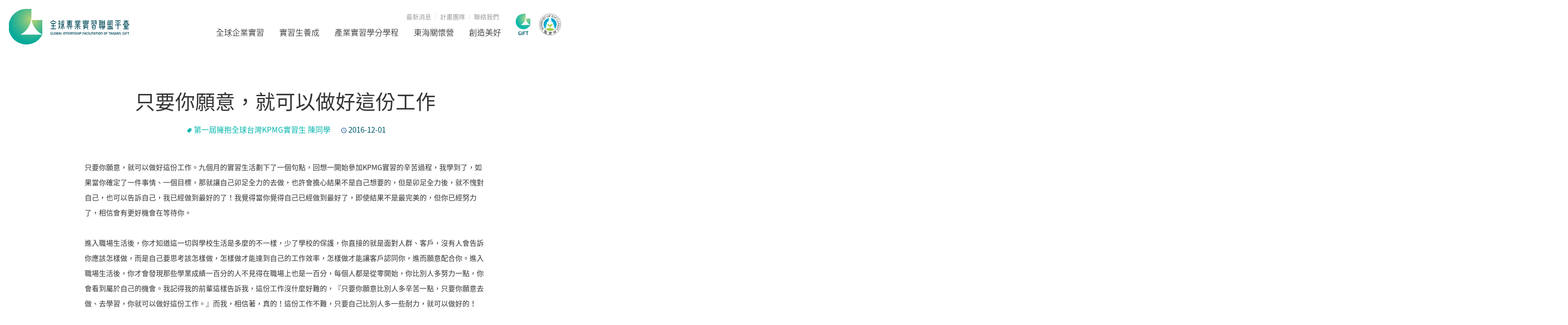

--- FILE ---
content_type: text/html; charset=UTF-8
request_url: https://intern.thu.edu.tw/tw/trainee_result/%E5%8F%AA%E8%A6%81%E4%BD%A0%E9%A1%98%E6%84%8F%E5%B0%B1%E5%8F%AF%E4%BB%A5%E5%81%9A%E5%A5%BD%E9%80%99%E4%BB%BD%E5%B7%A5%E4%BD%9C/0/0/0
body_size: 5132
content:
<!DOCTYPE html>
<html lang="zh-TW">

<head>
    <!--start meta.html-->
    <base href="https://intern.thu.edu.tw/">
        <meta charset="utf-8">
    <meta name="viewport" content="width=device-width, initial-scale=1.0">
        <title>全球專業實習聯盟平台</title>
        <link href="#" rel="canonical">
    <link rel="alternate" hreflang="zh-TW" href="#">
    <link rel="alternate" hreflang="en" href="#">
    <link rel="icon" type="image/png" href="assets/img/favicon.png">
    <link rel="apple-touch-icon" sizes="144x144" href="assets/img/apple-icon-144x144.png">
    <meta name="description" content="全球專業實習聯盟平台">
    <meta name="keywords" content="全球專業實習聯盟平台">
    <meta name="author" content="全球專業實習聯盟平台">
    <meta name="copyright" content="全球專業實習聯盟平台">
        <!--end meta.html-->
    <link rel="stylesheet" href="assets/css/style.min.css">
    <script src="assets/js/html5shiv.min.js"></script>
    <!--start adv-code.html-->
    <script>
        (function(i, s, o, g, r, a, m) {
            i['GoogleAnalyticsObject'] = r;
            i[r] = i[r] || function() {
                (i[r].q = i[r].q || []).push(arguments)
            }, i[r].l = 1 * new Date();
            a = s.createElement(o),
                m = s.getElementsByTagName(o)[0];
            a.async = 1;
            a.src = g;
            m.parentNode.insertBefore(a, m)
        })(window, document, 'script', 'https://www.google-analytics.com/analytics.js', 'ga');

        ga('create', 'UA-68875160-1', 'auto');
        ga('send', 'pageview');
    </script>
    <script>
        (function(d) {
            var config = {
                    kitId: 'lbo8phy',
                    scriptTimeout: 3000,
                    async: true
                },
                h = d.documentElement,
                t = setTimeout(function() {
                    h.className = h.className.replace(/\bwf-loading\b/g, "") + " wf-inactive";
                }, config.scriptTimeout),
                tk = d.createElement("script"),
                f = false,
                s = d.getElementsByTagName("script")[0],
                a;
            h.className += " wf-loading";
            tk.src = 'https://use.typekit.net/' + config.kitId + '.js';
            tk.async = true;
            tk.onload = tk.onreadystatechange = function() {
                a = this.readyState;
                if (f || a && a != "complete" && a != "loaded") return;
                f = true;
                clearTimeout(t);
                try {
                    Typekit.load(config)
                } catch (e) {}
            };
            s.parentNode.insertBefore(tk, s)
        })(document);
    </script>
    <!--end adv-code.html-->
</head>

<body>
    <!--start nav.html-->
  <nav class="nav">
    <ul class="nav-logo"><a href="tw" title="全球專業實習聯盟平台" alt="全球專業實習聯盟平台"></a></ul>
    <ul class="nav-main">
        <li class="hassub"><a title="全球企業實習">全球企業實習</a>
            <div class="submenu">
                <ul>
                    <li><a href="tw/trainee">全球實習列表</a></li>
                    <li><a href="tw/trainee_result">實習分享</a></li>
                </ul>
            </div>
        </li>
        <li><a title="實習生養成" href="tw/grow">實習生養成</a></li>
        <li><a title="產業實習學分學程" href="tw/course">產業實習學分學程</a></li>
        <li><a title="東海關懷營" href="tw/care">東海關懷營</a></li>
        <li><a title="創造美好" href="tw/create">創造美好</a></li>
        <li class="mobileshow"><a href="tw/news" title="最新消息">最新消息</a></li>
        <li class="mobileshow"><a href="tw/teamedit" title="計畫團隊">計畫團隊</a></li>
        <li class="mobileshow"><a href="tw/contact" title="聯絡我們">聯絡我們</a></li>
        <li class="mobileshow"><a title="English">English</a></li>
    </ul>
    <ul class="nav-top">
      <a href="tw/news" title="最新消息">最新消息</a>
      <a href="tw/teamedit" title="計畫團隊">計畫團隊</a>
      <a href="tw/contact" title="聯絡我們">聯絡我們</a>
    </ul>
    <ul class="nav-link"><a href="https://www.gift.org.tw/" target="_blank" class="icon-gift" title="GIFT"></a> <a href="https://depart.moe.edu.tw/ed2500/Default.aspx" target="_blank" class="icon-edu" title="教育部"></a></ul>
</nav>
    <!--end nav.html-->
    <div class="page">
        <!--start header.html-->
        <header class="header">
    <div class="wrap wrap-head">
        <p class="logo">
          <a href="tw" title="全球專業實習聯盟平台" alt="全球專業實習聯盟平台"></a>
        </p>
        <a href="#" class="nav-toggle">
            <span></span>
        </a>
        <!--<a href="#" class="btn-search" title="站內搜尋"></a>-->
    </div>
</header>
        <!--end header.html-->
                <div class="wrap900 df-content">
            <h2 class="maBxs20 textC wow fadeInDown" style="visibility: hidden; animation-duration: 0.5s; animation-delay: 0.2s; animation-name: fadeInDown;">只要你願意，就可以做好這份工作</h2>
            <p class="maBxs50 textC fc-K9 wow fadeInDown" style="visibility: hidden; animation-duration: 0.5s; animation-delay: 0.4s; animation-name: fadeInDown;"><span class="fc-main maRxs20"><i class="tag"></i>第一屆擁抱全球台灣KPMG實習生 陳同學</span><i class="clock blue"></i><span class="fc-mainL">2016-12-01</span></p>
            <div class="edit">
                <!--編輯區開始-->
                <p><p>只要你願意，就可以做好這份工作。九個月的實習生活劃下了一個句點，回想一開始參加KPMG實習的辛苦過程，我學到了，如果當你確定了一件事情、一個目標，那就讓自己卯足全力的去做，也許會擔心結果不是自己想要的，但是卯足全力後，就不愧對自己，也可以告訴自己，我已經做到最好的了！我覺得當你覺得自己已經做到最好了，即使結果不是最完美的，但你已經努力了，相信會有更好機會在等待你。</p>

<p>&nbsp;</p>

<p>進入職場生活後，你才知道這一切與學校生活是多麼的不一樣，少了學校的保護，你直接的就是面對人群、客戶，沒有人會告訴你應該怎樣做，而是自己要思考該怎樣做，怎樣做才能達到自己的工作效率，怎樣做才能讓客戶認同你，進而願意配合你。進入職場生活後，你才會發現那些學業成績一百分的人不見得在職場上也是一百分，每個人都是從零開始，你比別人多努力一點，你會看到屬於自己的機會。我記得我的前輩這樣告訴我，這份工作沒什麼好難的，『只要你願意比別人多辛苦一點，只要你願意去做、去學習，你就可以做好這份工作。』而我，相信著，真的！這份工作不難，只要自己比別人多一些耐力，就可以做好的！</p>

<p>&nbsp;</p>

<p>踏入職場後，秉持著大學主任說的職場生存原則，要有禮貌，常說「謝謝」、「對不起」、「請」，和同事相處保持融洽關係，遵守職場倫理，我想，這是最簡單也是最基本入門的職場守則，在職場生活中，讓自己像塊海綿一樣，盡量的吸收身邊所有同仁的優點，看到不同性格的同仁，看到不同的處事態度，甚至有主動分享工作經驗的朋友，讓我不斷吸收，從經驗中學習，使自己在未來的職場生活中不感到慌亂，而是知道自己該怎麼樣才會做好。</p>

<p>&nbsp;</p>

<p>來到台北KPMG工作，對我而言是一種全新的挑戰和經驗，從小到大，並沒有離開自己台中的家鄉到外面生活，當自己知道分配到台北所的時候，心情是矛盾的。一方面很開心自己分配到台北所，台北所的環境及所面對的案件都會比較多元化，相對的自己也會學習到更多東西，另外一方面，矛盾的是自己要離開熟悉的環境，一個人到一個陌生的環境從頭開始，沒有熟悉的家人、朋友在身邊，事務所工作壓力也會相對比較大，那時候內心真的很矛盾，但是後來想想，這是自己選擇的路，既然決定了，那就不要有所畏懼跟害怕，努力的向前走就對了！我相信，很多學弟妹也會有過這樣的困惑，雖然告訴自己是這樣做沒錯，朝著目標前進，但是有時候總是難免會碰到一些心理的掙扎，有時候辛苦很久，看著同年的同學，難免會質疑自己這樣子做對不對，畢竟妳跟大家選擇的方向不一樣，而未來有一年的時間，你是在一個工作環境裡生活，有太多未知數是你現在不能預知和掌控的。曾經，我也這樣過，但是後來還是堅信自己可以，也可以做好，而今，九個月的實習生活也結束了，我更確定當初我堅信自己可以做好的那份意志跟力量，因為今天，我可以說，交出一份令我滿意的職場實習生活的成績單。</p>

<p>&nbsp;</p>

<p>很開心，自己在後半段的大學生活能夠有這樣將近快一年的實習生活經驗，這讓我比同年的朋友提早進入職場生活，而未來，也會繼續在事務所這個工作環境裡接受不斷的新挑戰，回顧這一年的實習工作生活，雖然有時候加班加的比較晚，工作上也不是每次都一帆風順的，難免會碰到自己覺得挫折的時候，但是這個時候其實只要自己放慢一下腳步，想想自己的目標及努力了多少，你就會覺得現在的挫折不算什麼。</p>

<p>&nbsp;</p>

<p>真的很珍惜這個實習機會，從這裡面我學到很多東西，不論是工作上也好、人與人之間的相處也好，從這個實習機會裡，我相信，真的沒有什麼是最困難的事情、也沒有什麼是必須頂尖優秀的人才做的好的事情，只要你願意比別人多一點努力、多一點認真，你就會慢慢的比別人好，妳的努力是會被大家看到的並且肯定的！</p>

<p>&nbsp;</p>

<p><img alt="" src="http://intern.thu.edu.tw/upload/images/01(1).jpg" /></p>

<p>&nbsp;</p>
</p>
                <!--編輯區結束-->
            </div>
            <p class="textC maTxs20 maT50 wow fadeInDown"><a class="btn default" href="tw/trainee_result/0/0/0/0">回列表</a></p>
        </div>
        <div class="side-nav">
          <a class="back" href="tw/trainee" title="回列表">回列表</a>
          <a class="apply" href="https://www.gift.org.tw/" target="_blank" title="前往申請" >前往申請</a>
          <a class="result" href="tw/trainee_result" title="實習分享">實習分享</a>
        </div>
    </div>
    <!--start footer.html-->
    <!--footer start-->
      <!--footer start-->
<footer>
    <div class="ft-linkbox">
        <div class="row no-gutters">
            <div class="col-lg-7 mb-hide">
                <div class="row">
                    <ul class="col-3">
                      <a class="title">全球企業實習</a>
                      <a href="tw/trainee">實習列表與說明</a>
                      <a href="tw/trainee_result" >實習成果</a>
                    </ul>
                    <ul class="col-3">
                      <a class="title">東海關懷營</a>
                      <a href="tw/care">活動說明</a>
                      <a href="tw/care/1">活動成果</a>
                    </ul>
                    <ul class="col-3">
                      <a href="tw/grow" class="title">實習生養成</a>
                      <a href="tw/course" class="title">產業實習學程</a>
                      <a href="tw/create" class="title">創造美好</a>
                    </ul>
                    <ul class="col-3">
                      <a href="tw/news"  class="title">最新消息</a>
                      <a href="tw/teamedit"  class="title">計畫團隊</a>
                      <!-- <a href="tw/contact"  class="title">聯絡我們</a> -->
                    </ul>
                </div>
            </div>
            <div class="col-12 col-lg-5 ft-msgbox">
                <p><span>電話</span><span>+886-4-2359-0121 Ext.35527</span></p>
                <p><span>傳真</span><span>+886-4-2359-7645</span></p>
                <p><span>信箱</span><span>intern@thu.edu.tw</span></p>
                <p><span>地址</span><span>40704 台中市西屯區臺灣大道四段1727號 <br>東海大學管理學院M008 | 郵政信箱125號</span></p>
           
            </div>
        </div>
    </div>
    <div class="wrap1240 paTxs20 paT30 topline">
        <div class="f-social"><a class="fb" href="https://bit.ly/2RE4boT​" target="_blank"></a>
      <a class="youtube" href="https://www.youtube.com/channel/UCijWmi8vfuTGzoZ7zzo03uw" target="_blank"></a>
    <a class="instagram" href="https://www.instagram.com/thuciid2019/?hl=zh-tw" target="_blank"></a>
    </div>
        <p class="copyright">教育部全球專業實習聯盟平臺，由東海大學國際職場實習發展中心執行</p>
        <p class="copyright">© Global Internship Facilitation of Taiwan, GIFT<br>All Rights Reserved.</p>
    </div>
</footer>
    <!--end footer.html-->
    <!--start loading.html-->
    <div class="load">
    <div class="load-outer">
        <div class="loader">
            <div class="ball-triangle-path">
                <div></div>
                <div></div>
                <div></div>
            </div>
        </div>
    </div>

</div>    <!--end loading.html-->
    <script src="assets/js/main.min.js"></script>
    <script src="assets/js/slick.min.js"></script>
    <div id="js-rwd"></div>
    <div id="scroll-top" class="scroll-top" style="display: block;"><a href="#top"><span></span></a></div>
</body>

</html>


--- FILE ---
content_type: text/css
request_url: https://intern.thu.edu.tw/assets/css/style.min.css
body_size: 45362
content:
@charset "UTF-8";@import url("https://fonts.googleapis.com/css?family=Supermercado+One");html,body,div,span,applet,object,iframe,h1,h2,h3,h4,h5,h6,p,blockquote,pre,a,abbr,acronym,address,big,cite,code,del,dfn,em,img,ins,kbd,q,s,samp,small,strike,strong,sub,sup,tt,var,b,u,i,center,dl,dt,dd,ol,ul,li,fieldset,form,label,legend,table,caption,tbody,tfoot,thead,tr,th,td,article,aside,canvas,details,embed,figure,figcaption,footer,header,hgroup,menu,nav,output,ruby,section,summary,time,mark,audio,video{margin:0;padding:0;border:0;font:inherit;font-size:100%;vertical-align:baseline}html{line-height:1}ol,ul{list-style:none}table{border-collapse:collapse;border-spacing:0}caption,th,td{text-align:left;font-weight:normal;vertical-align:middle}q,blockquote{quotes:none}q:before,q:after,blockquote:before,blockquote:after{content:"";content:none}a img{border:0}article,aside,details,figcaption,figure,footer,header,hgroup,main,menu,nav,section,summary{display:block}html{box-sizing:border-box;-ms-overflow-style:scrollbar}*{-webkit-box-sizing:border-box;-moz-box-sizing:border-box;box-sizing:border-box}*,*::before,*::after{box-sizing:inherit}html{overflow-x:hidden}body{font-family:Helvetica,Arial,Verdana,"PingFang","PingFangTC","Microsoft JhengHei",sans-serif;font-size:1rem;width:100%;overflow-x:hidden;position:relative;line-height:165%}body ::selection{background:#00b6ad;color:#fff}body ::-moz-selection{background:#00b6ad;color:#fff}body img::selection{background:transparent}body img::-moz-selection{background:transparent}input,select,textarea{outline:0;font-family:Helvetica,Arial,Verdana,"PingFang","PingFangTC","Microsoft JhengHei",sans-serif;font-size:1rem;line-height:1.375em}input:focus,select:focus,textarea:focus{outline:0}a{text-decoration:none;color:#00b6ad;outline:0}a:hover,a:active,a:focus{text-decoration:none;outline:0}select{background:#fff}@media(min-width:0) and (max-width:1279px){.mobile-hide{display:none}}@media(min-width:1480px){.dsk-hide{display:none}}.mask{height:100vh;width:100vw;background-color:rgba(0,0,0,0.7);position:fixed;z-index:9000;left:0;top:0}#js-rwd{display:block;height:0;width:0;background:transparent;visibility:hidden}@media(min-width:1280px){#js-rwd{width:10px}}sub,sup{font-size:.625em;margin-right:.5rem}table td{border-color:#ccc;border-style:solid;border-width:thin;padding:10px}.scroll-top span,.blackmore:after,.blackmore:hover:after,.whitemore:after,.whitemore:hover:after,.icon-twitter:after,.icon-twitter:hover:after,.icon-facebook:after,.icon-facebook:hover:after,.icon-pdf:before,.icon-pdf:hover:before,.icon-youtube:after,.icon-youtube:hover:after,.nav>ul.nav-link a,.nav>ul>li ul>li>a:before,.nav>ul>li ul>li>a strong:before,.nav>ul>li ul .title:before,.nav>ul>li ul .link-title:before,.nav .hassub:after,.nav .hassub .plus-link:after,footer .f-social a:before,.form input[type="radio"]+label:before,.form input[type="checkbox"]+label:before,.ind-news .sort:before,.ind-news .date:before,.default-slide .slick-next:before,.default-slide .slick-prev:before,.sublogo a:before,.btn-search:before,.icon,.cont-box .form input[type="radio"]+label:before,.cont-box .form input[type="checkbox"]+label:before,.clock,.tag,.side-nav a:before,.toggle-title .faq-btn,.toggle-title.active .faq-btn,.qrt-share .qrt-slide .slick-next:before,.qrt-share .qrt-slide .slick-prev:before,.qrc-compare ul.mark li.title:after,.icon-go:before,.care-share .care-dl,.letter-sign .e-close:before,.grow-wrap .g-more:before{background-image:url("../img/layout/iconset.svg");background-repeat:no-repeat;font-size:0;content:""}.container,.wrap{position:relative;margin-left:auto;margin-right:auto;padding-right:15px;padding-left:15px;width:92%;max-width:90%}@media(min-width:576px){.container,.wrap{padding-right:15px;padding-left:15px}}@media(min-width:768px){.container,.wrap{padding-right:15px;padding-left:15px}}@media(min-width:992px){.container,.wrap{padding-right:15px;padding-left:15px}}@media(min-width:1280px){.container,.wrap{padding-right:15px;padding-left:15px}}@media(min-width:1480px){.container,.wrap{padding-right:15px;padding-left:15px}}@media(min-width:576px){.container,.wrap{width:92%;max-width:90%}}@media(min-width:768px){.container,.wrap{width:92%;max-width:90%}}@media(min-width:992px){.container,.wrap{width:92%;max-width:90%}}@media(min-width:1280px){.container,.wrap{width:92%;max-width:90%}}@media(min-width:1480px){.container,.wrap{width:88%;max-width:1240px}}.container-fluid,.wrap-fs{position:relative;padding-left:0;padding-right:0}.row{display:flex;flex-wrap:wrap;margin-right:-15px;margin-left:-15px}@media(min-width:576px){.row{margin-right:-15px;margin-left:-15px}}@media(min-width:768px){.row{margin-right:-15px;margin-left:-15px}}@media(min-width:992px){.row{margin-right:-15px;margin-left:-15px}}@media(min-width:1280px){.row{margin-right:-15px;margin-left:-15px}}@media(min-width:1480px){.row{margin-right:-15px;margin-left:-15px}}.no-gutters{margin-right:0;margin-left:0}.no-gutters>.col,.no-gutters>[class*="col-"]{padding-right:0;padding-left:0}.no-gutters>.col.mobile-pd,.no-gutters>[class*="col-"].mobile-pd{padding-right:6%;padding-left:6%}.no-gutters .mobile-pd,.no-gutters.mobile-pd{padding-right:6%;padding-left:6%}.col-1,.col-2,.col-3,.col-4,.col-5,.col-6,.col-7,.col-8,.col-9,.col-10,.col-11,.col-12,.col,.col-sm-1,.col-sm-2,.col-sm-3,.col-sm-4,.col-sm-5,.col-sm-6,.col-sm-7,.col-sm-8,.col-sm-9,.col-sm-10,.col-sm-11,.col-sm-12,.col-sm,.col-md-1,.col-md-2,.col-md-3,.col-md-4,.col-md-5,.col-md-6,.col-md-7,.col-md-8,.col-md-9,.col-md-10,.col-md-11,.col-md-12,.col-md,.col-lg-1,.col-lg-2,.col-lg-3,.col-lg-4,.col-lg-5,.col-lg-6,.col-lg-7,.col-lg-8,.col-lg-9,.col-lg-10,.col-lg-11,.col-lg-12,.col-lg,.col-xl-1,.col-xl-2,.col-xl-3,.col-xl-4,.col-xl-5,.col-xl-6,.col-xl-7,.col-xl-8,.col-xl-9,.col-xl-10,.col-xl-11,.col-xl-12,.col-xl,.col-xxl-1,.col-xxl-2,.col-xxl-3,.col-xxl-4,.col-xxl-5,.col-xxl-6,.col-xxl-7,.col-xxl-8,.col-xxl-9,.col-xxl-10,.col-xxl-11,.col-xxl-12,.col-xxl{position:relative;width:100%;min-height:1px;padding-right:15px;padding-left:15px}@media(min-width:576px){.col-1,.col-2,.col-3,.col-4,.col-5,.col-6,.col-7,.col-8,.col-9,.col-10,.col-11,.col-12,.col,.col-sm-1,.col-sm-2,.col-sm-3,.col-sm-4,.col-sm-5,.col-sm-6,.col-sm-7,.col-sm-8,.col-sm-9,.col-sm-10,.col-sm-11,.col-sm-12,.col-sm,.col-md-1,.col-md-2,.col-md-3,.col-md-4,.col-md-5,.col-md-6,.col-md-7,.col-md-8,.col-md-9,.col-md-10,.col-md-11,.col-md-12,.col-md,.col-lg-1,.col-lg-2,.col-lg-3,.col-lg-4,.col-lg-5,.col-lg-6,.col-lg-7,.col-lg-8,.col-lg-9,.col-lg-10,.col-lg-11,.col-lg-12,.col-lg,.col-xl-1,.col-xl-2,.col-xl-3,.col-xl-4,.col-xl-5,.col-xl-6,.col-xl-7,.col-xl-8,.col-xl-9,.col-xl-10,.col-xl-11,.col-xl-12,.col-xl,.col-xxl-1,.col-xxl-2,.col-xxl-3,.col-xxl-4,.col-xxl-5,.col-xxl-6,.col-xxl-7,.col-xxl-8,.col-xxl-9,.col-xxl-10,.col-xxl-11,.col-xxl-12,.col-xxl{padding-right:15px;padding-left:15px}}@media(min-width:768px){.col-1,.col-2,.col-3,.col-4,.col-5,.col-6,.col-7,.col-8,.col-9,.col-10,.col-11,.col-12,.col,.col-sm-1,.col-sm-2,.col-sm-3,.col-sm-4,.col-sm-5,.col-sm-6,.col-sm-7,.col-sm-8,.col-sm-9,.col-sm-10,.col-sm-11,.col-sm-12,.col-sm,.col-md-1,.col-md-2,.col-md-3,.col-md-4,.col-md-5,.col-md-6,.col-md-7,.col-md-8,.col-md-9,.col-md-10,.col-md-11,.col-md-12,.col-md,.col-lg-1,.col-lg-2,.col-lg-3,.col-lg-4,.col-lg-5,.col-lg-6,.col-lg-7,.col-lg-8,.col-lg-9,.col-lg-10,.col-lg-11,.col-lg-12,.col-lg,.col-xl-1,.col-xl-2,.col-xl-3,.col-xl-4,.col-xl-5,.col-xl-6,.col-xl-7,.col-xl-8,.col-xl-9,.col-xl-10,.col-xl-11,.col-xl-12,.col-xl,.col-xxl-1,.col-xxl-2,.col-xxl-3,.col-xxl-4,.col-xxl-5,.col-xxl-6,.col-xxl-7,.col-xxl-8,.col-xxl-9,.col-xxl-10,.col-xxl-11,.col-xxl-12,.col-xxl{padding-right:15px;padding-left:15px}}@media(min-width:992px){.col-1,.col-2,.col-3,.col-4,.col-5,.col-6,.col-7,.col-8,.col-9,.col-10,.col-11,.col-12,.col,.col-sm-1,.col-sm-2,.col-sm-3,.col-sm-4,.col-sm-5,.col-sm-6,.col-sm-7,.col-sm-8,.col-sm-9,.col-sm-10,.col-sm-11,.col-sm-12,.col-sm,.col-md-1,.col-md-2,.col-md-3,.col-md-4,.col-md-5,.col-md-6,.col-md-7,.col-md-8,.col-md-9,.col-md-10,.col-md-11,.col-md-12,.col-md,.col-lg-1,.col-lg-2,.col-lg-3,.col-lg-4,.col-lg-5,.col-lg-6,.col-lg-7,.col-lg-8,.col-lg-9,.col-lg-10,.col-lg-11,.col-lg-12,.col-lg,.col-xl-1,.col-xl-2,.col-xl-3,.col-xl-4,.col-xl-5,.col-xl-6,.col-xl-7,.col-xl-8,.col-xl-9,.col-xl-10,.col-xl-11,.col-xl-12,.col-xl,.col-xxl-1,.col-xxl-2,.col-xxl-3,.col-xxl-4,.col-xxl-5,.col-xxl-6,.col-xxl-7,.col-xxl-8,.col-xxl-9,.col-xxl-10,.col-xxl-11,.col-xxl-12,.col-xxl{padding-right:15px;padding-left:15px}}@media(min-width:1280px){.col-1,.col-2,.col-3,.col-4,.col-5,.col-6,.col-7,.col-8,.col-9,.col-10,.col-11,.col-12,.col,.col-sm-1,.col-sm-2,.col-sm-3,.col-sm-4,.col-sm-5,.col-sm-6,.col-sm-7,.col-sm-8,.col-sm-9,.col-sm-10,.col-sm-11,.col-sm-12,.col-sm,.col-md-1,.col-md-2,.col-md-3,.col-md-4,.col-md-5,.col-md-6,.col-md-7,.col-md-8,.col-md-9,.col-md-10,.col-md-11,.col-md-12,.col-md,.col-lg-1,.col-lg-2,.col-lg-3,.col-lg-4,.col-lg-5,.col-lg-6,.col-lg-7,.col-lg-8,.col-lg-9,.col-lg-10,.col-lg-11,.col-lg-12,.col-lg,.col-xl-1,.col-xl-2,.col-xl-3,.col-xl-4,.col-xl-5,.col-xl-6,.col-xl-7,.col-xl-8,.col-xl-9,.col-xl-10,.col-xl-11,.col-xl-12,.col-xl,.col-xxl-1,.col-xxl-2,.col-xxl-3,.col-xxl-4,.col-xxl-5,.col-xxl-6,.col-xxl-7,.col-xxl-8,.col-xxl-9,.col-xxl-10,.col-xxl-11,.col-xxl-12,.col-xxl{padding-right:15px;padding-left:15px}}@media(min-width:1480px){.col-1,.col-2,.col-3,.col-4,.col-5,.col-6,.col-7,.col-8,.col-9,.col-10,.col-11,.col-12,.col,.col-sm-1,.col-sm-2,.col-sm-3,.col-sm-4,.col-sm-5,.col-sm-6,.col-sm-7,.col-sm-8,.col-sm-9,.col-sm-10,.col-sm-11,.col-sm-12,.col-sm,.col-md-1,.col-md-2,.col-md-3,.col-md-4,.col-md-5,.col-md-6,.col-md-7,.col-md-8,.col-md-9,.col-md-10,.col-md-11,.col-md-12,.col-md,.col-lg-1,.col-lg-2,.col-lg-3,.col-lg-4,.col-lg-5,.col-lg-6,.col-lg-7,.col-lg-8,.col-lg-9,.col-lg-10,.col-lg-11,.col-lg-12,.col-lg,.col-xl-1,.col-xl-2,.col-xl-3,.col-xl-4,.col-xl-5,.col-xl-6,.col-xl-7,.col-xl-8,.col-xl-9,.col-xl-10,.col-xl-11,.col-xl-12,.col-xl,.col-xxl-1,.col-xxl-2,.col-xxl-3,.col-xxl-4,.col-xxl-5,.col-xxl-6,.col-xxl-7,.col-xxl-8,.col-xxl-9,.col-xxl-10,.col-xxl-11,.col-xxl-12,.col-xxl{padding-right:15px;padding-left:15px}}.col{flex-basis:0;flex-grow:1;max-width:100%}.col-auto{flex:0 0 auto;width:auto}.col-1{flex:0 0 8.33333%;max-width:8.33333%}.col-2{flex:0 0 16.66667%;max-width:16.66667%}.col-3{flex:0 0 25%;max-width:25%}.col-4{flex:0 0 33.33333%;max-width:33.33333%}.col-5{flex:0 0 41.66667%;max-width:41.66667%}.col-6{flex:0 0 50%;max-width:50%}.col-7{flex:0 0 58.33333%;max-width:58.33333%}.col-8{flex:0 0 66.66667%;max-width:66.66667%}.col-9{flex:0 0 75%;max-width:75%}.col-10{flex:0 0 83.33333%;max-width:83.33333%}.col-11{flex:0 0 91.66667%;max-width:91.66667%}.col-12{flex:0 0 100%;max-width:100%}.pull-0{right:auto}.pull-1{right:8.33333%}.pull-2{right:16.66667%}.pull-3{right:25%}.pull-4{right:33.33333%}.pull-5{right:41.66667%}.pull-6{right:50%}.pull-7{right:58.33333%}.pull-8{right:66.66667%}.pull-9{right:75%}.pull-10{right:83.33333%}.pull-11{right:91.66667%}.pull-12{right:100%}.push-0{left:auto}.push-1{left:8.33333%}.push-2{left:16.66667%}.push-3{left:25%}.push-4{left:33.33333%}.push-5{left:41.66667%}.push-6{left:50%}.push-7{left:58.33333%}.push-8{left:66.66667%}.push-9{left:75%}.push-10{left:83.33333%}.push-11{left:91.66667%}.push-12{left:100%}.offset-1{margin-left:8.33333%}.offset-2{margin-left:16.66667%}.offset-3{margin-left:25%}.offset-4{margin-left:33.33333%}.offset-5{margin-left:41.66667%}.offset-6{margin-left:50%}.offset-7{margin-left:58.33333%}.offset-8{margin-left:66.66667%}.offset-9{margin-left:75%}.offset-10{margin-left:83.33333%}.offset-11{margin-left:91.66667%}@media(min-width:576px){.col-sm{flex-basis:0;flex-grow:1;max-width:100%}.col-sm-auto{flex:0 0 auto;width:auto}.col-sm-1{flex:0 0 8.33333%;max-width:8.33333%}.col-sm-2{flex:0 0 16.66667%;max-width:16.66667%}.col-sm-3{flex:0 0 25%;max-width:25%}.col-sm-4{flex:0 0 33.33333%;max-width:33.33333%}.col-sm-5{flex:0 0 41.66667%;max-width:41.66667%}.col-sm-6{flex:0 0 50%;max-width:50%}.col-sm-7{flex:0 0 58.33333%;max-width:58.33333%}.col-sm-8{flex:0 0 66.66667%;max-width:66.66667%}.col-sm-9{flex:0 0 75%;max-width:75%}.col-sm-10{flex:0 0 83.33333%;max-width:83.33333%}.col-sm-11{flex:0 0 91.66667%;max-width:91.66667%}.col-sm-12{flex:0 0 100%;max-width:100%}.pull-sm-0{right:auto}.pull-sm-1{right:8.33333%}.pull-sm-2{right:16.66667%}.pull-sm-3{right:25%}.pull-sm-4{right:33.33333%}.pull-sm-5{right:41.66667%}.pull-sm-6{right:50%}.pull-sm-7{right:58.33333%}.pull-sm-8{right:66.66667%}.pull-sm-9{right:75%}.pull-sm-10{right:83.33333%}.pull-sm-11{right:91.66667%}.pull-sm-12{right:100%}.push-sm-0{left:auto}.push-sm-1{left:8.33333%}.push-sm-2{left:16.66667%}.push-sm-3{left:25%}.push-sm-4{left:33.33333%}.push-sm-5{left:41.66667%}.push-sm-6{left:50%}.push-sm-7{left:58.33333%}.push-sm-8{left:66.66667%}.push-sm-9{left:75%}.push-sm-10{left:83.33333%}.push-sm-11{left:91.66667%}.push-sm-12{left:100%}.offset-sm-0{margin-left:0}.offset-sm-1{margin-left:8.33333%}.offset-sm-2{margin-left:16.66667%}.offset-sm-3{margin-left:25%}.offset-sm-4{margin-left:33.33333%}.offset-sm-5{margin-left:41.66667%}.offset-sm-6{margin-left:50%}.offset-sm-7{margin-left:58.33333%}.offset-sm-8{margin-left:66.66667%}.offset-sm-9{margin-left:75%}.offset-sm-10{margin-left:83.33333%}.offset-sm-11{margin-left:91.66667%}}@media(min-width:768px){.col-md{flex-basis:0;flex-grow:1;max-width:100%}.col-md-auto{flex:0 0 auto;width:auto}.col-md-1{flex:0 0 8.33333%;max-width:8.33333%}.col-md-2{flex:0 0 16.66667%;max-width:16.66667%}.col-md-3{flex:0 0 25%;max-width:25%}.col-md-4{flex:0 0 33.33333%;max-width:33.33333%}.col-md-5{flex:0 0 41.66667%;max-width:41.66667%}.col-md-6{flex:0 0 50%;max-width:50%}.col-md-7{flex:0 0 58.33333%;max-width:58.33333%}.col-md-8{flex:0 0 66.66667%;max-width:66.66667%}.col-md-9{flex:0 0 75%;max-width:75%}.col-md-10{flex:0 0 83.33333%;max-width:83.33333%}.col-md-11{flex:0 0 91.66667%;max-width:91.66667%}.col-md-12{flex:0 0 100%;max-width:100%}.pull-md-0{right:auto}.pull-md-1{right:8.33333%}.pull-md-2{right:16.66667%}.pull-md-3{right:25%}.pull-md-4{right:33.33333%}.pull-md-5{right:41.66667%}.pull-md-6{right:50%}.pull-md-7{right:58.33333%}.pull-md-8{right:66.66667%}.pull-md-9{right:75%}.pull-md-10{right:83.33333%}.pull-md-11{right:91.66667%}.pull-md-12{right:100%}.push-md-0{left:auto}.push-md-1{left:8.33333%}.push-md-2{left:16.66667%}.push-md-3{left:25%}.push-md-4{left:33.33333%}.push-md-5{left:41.66667%}.push-md-6{left:50%}.push-md-7{left:58.33333%}.push-md-8{left:66.66667%}.push-md-9{left:75%}.push-md-10{left:83.33333%}.push-md-11{left:91.66667%}.push-md-12{left:100%}.offset-md-0{margin-left:0}.offset-md-1{margin-left:8.33333%}.offset-md-2{margin-left:16.66667%}.offset-md-3{margin-left:25%}.offset-md-4{margin-left:33.33333%}.offset-md-5{margin-left:41.66667%}.offset-md-6{margin-left:50%}.offset-md-7{margin-left:58.33333%}.offset-md-8{margin-left:66.66667%}.offset-md-9{margin-left:75%}.offset-md-10{margin-left:83.33333%}.offset-md-11{margin-left:91.66667%}}@media(min-width:992px){.col-lg{flex-basis:0;flex-grow:1;max-width:100%}.col-lg-auto{flex:0 0 auto;width:auto}.col-lg-1{flex:0 0 8.33333%;max-width:8.33333%}.col-lg-2{flex:0 0 16.66667%;max-width:16.66667%}.col-lg-3{flex:0 0 25%;max-width:25%}.col-lg-4{flex:0 0 33.33333%;max-width:33.33333%}.col-lg-5{flex:0 0 41.66667%;max-width:41.66667%}.col-lg-6{flex:0 0 50%;max-width:50%}.col-lg-7{flex:0 0 58.33333%;max-width:58.33333%}.col-lg-8{flex:0 0 66.66667%;max-width:66.66667%}.col-lg-9{flex:0 0 75%;max-width:75%}.col-lg-10{flex:0 0 83.33333%;max-width:83.33333%}.col-lg-11{flex:0 0 91.66667%;max-width:91.66667%}.col-lg-12{flex:0 0 100%;max-width:100%}.pull-lg-0{right:auto}.pull-lg-1{right:8.33333%}.pull-lg-2{right:16.66667%}.pull-lg-3{right:25%}.pull-lg-4{right:33.33333%}.pull-lg-5{right:41.66667%}.pull-lg-6{right:50%}.pull-lg-7{right:58.33333%}.pull-lg-8{right:66.66667%}.pull-lg-9{right:75%}.pull-lg-10{right:83.33333%}.pull-lg-11{right:91.66667%}.pull-lg-12{right:100%}.push-lg-0{left:auto}.push-lg-1{left:8.33333%}.push-lg-2{left:16.66667%}.push-lg-3{left:25%}.push-lg-4{left:33.33333%}.push-lg-5{left:41.66667%}.push-lg-6{left:50%}.push-lg-7{left:58.33333%}.push-lg-8{left:66.66667%}.push-lg-9{left:75%}.push-lg-10{left:83.33333%}.push-lg-11{left:91.66667%}.push-lg-12{left:100%}.offset-lg-0{margin-left:0}.offset-lg-1{margin-left:8.33333%}.offset-lg-2{margin-left:16.66667%}.offset-lg-3{margin-left:25%}.offset-lg-4{margin-left:33.33333%}.offset-lg-5{margin-left:41.66667%}.offset-lg-6{margin-left:50%}.offset-lg-7{margin-left:58.33333%}.offset-lg-8{margin-left:66.66667%}.offset-lg-9{margin-left:75%}.offset-lg-10{margin-left:83.33333%}.offset-lg-11{margin-left:91.66667%}}@media(min-width:1280px){.col-xl{flex-basis:0;flex-grow:1;max-width:100%}.col-xl-auto{flex:0 0 auto;width:auto}.col-xl-1{flex:0 0 8.33333%;max-width:8.33333%}.col-xl-2{flex:0 0 16.66667%;max-width:16.66667%}.col-xl-3{flex:0 0 25%;max-width:25%}.col-xl-4{flex:0 0 33.33333%;max-width:33.33333%}.col-xl-5{flex:0 0 41.66667%;max-width:41.66667%}.col-xl-6{flex:0 0 50%;max-width:50%}.col-xl-7{flex:0 0 58.33333%;max-width:58.33333%}.col-xl-8{flex:0 0 66.66667%;max-width:66.66667%}.col-xl-9{flex:0 0 75%;max-width:75%}.col-xl-10{flex:0 0 83.33333%;max-width:83.33333%}.col-xl-11{flex:0 0 91.66667%;max-width:91.66667%}.col-xl-12{flex:0 0 100%;max-width:100%}.pull-xl-0{right:auto}.pull-xl-1{right:8.33333%}.pull-xl-2{right:16.66667%}.pull-xl-3{right:25%}.pull-xl-4{right:33.33333%}.pull-xl-5{right:41.66667%}.pull-xl-6{right:50%}.pull-xl-7{right:58.33333%}.pull-xl-8{right:66.66667%}.pull-xl-9{right:75%}.pull-xl-10{right:83.33333%}.pull-xl-11{right:91.66667%}.pull-xl-12{right:100%}.push-xl-0{left:auto}.push-xl-1{left:8.33333%}.push-xl-2{left:16.66667%}.push-xl-3{left:25%}.push-xl-4{left:33.33333%}.push-xl-5{left:41.66667%}.push-xl-6{left:50%}.push-xl-7{left:58.33333%}.push-xl-8{left:66.66667%}.push-xl-9{left:75%}.push-xl-10{left:83.33333%}.push-xl-11{left:91.66667%}.push-xl-12{left:100%}.offset-xl-0{margin-left:0}.offset-xl-1{margin-left:8.33333%}.offset-xl-2{margin-left:16.66667%}.offset-xl-3{margin-left:25%}.offset-xl-4{margin-left:33.33333%}.offset-xl-5{margin-left:41.66667%}.offset-xl-6{margin-left:50%}.offset-xl-7{margin-left:58.33333%}.offset-xl-8{margin-left:66.66667%}.offset-xl-9{margin-left:75%}.offset-xl-10{margin-left:83.33333%}.offset-xl-11{margin-left:91.66667%}}@media(min-width:1480px){.col-xxl{flex-basis:0;flex-grow:1;max-width:100%}.col-xxl-auto{flex:0 0 auto;width:auto}.col-xxl-1{flex:0 0 8.33333%;max-width:8.33333%}.col-xxl-2{flex:0 0 16.66667%;max-width:16.66667%}.col-xxl-3{flex:0 0 25%;max-width:25%}.col-xxl-4{flex:0 0 33.33333%;max-width:33.33333%}.col-xxl-5{flex:0 0 41.66667%;max-width:41.66667%}.col-xxl-6{flex:0 0 50%;max-width:50%}.col-xxl-7{flex:0 0 58.33333%;max-width:58.33333%}.col-xxl-8{flex:0 0 66.66667%;max-width:66.66667%}.col-xxl-9{flex:0 0 75%;max-width:75%}.col-xxl-10{flex:0 0 83.33333%;max-width:83.33333%}.col-xxl-11{flex:0 0 91.66667%;max-width:91.66667%}.col-xxl-12{flex:0 0 100%;max-width:100%}.pull-xxl-0{right:auto}.pull-xxl-1{right:8.33333%}.pull-xxl-2{right:16.66667%}.pull-xxl-3{right:25%}.pull-xxl-4{right:33.33333%}.pull-xxl-5{right:41.66667%}.pull-xxl-6{right:50%}.pull-xxl-7{right:58.33333%}.pull-xxl-8{right:66.66667%}.pull-xxl-9{right:75%}.pull-xxl-10{right:83.33333%}.pull-xxl-11{right:91.66667%}.pull-xxl-12{right:100%}.push-xxl-0{left:auto}.push-xxl-1{left:8.33333%}.push-xxl-2{left:16.66667%}.push-xxl-3{left:25%}.push-xxl-4{left:33.33333%}.push-xxl-5{left:41.66667%}.push-xxl-6{left:50%}.push-xxl-7{left:58.33333%}.push-xxl-8{left:66.66667%}.push-xxl-9{left:75%}.push-xxl-10{left:83.33333%}.push-xxl-11{left:91.66667%}.push-xxl-12{left:100%}.offset-xxl-0{margin-left:0}.offset-xxl-1{margin-left:8.33333%}.offset-xxl-2{margin-left:16.66667%}.offset-xxl-3{margin-left:25%}.offset-xxl-4{margin-left:33.33333%}.offset-xxl-5{margin-left:41.66667%}.offset-xxl-6{margin-left:50%}.offset-xxl-7{margin-left:58.33333%}.offset-xxl-8{margin-left:66.66667%}.offset-xxl-9{margin-left:75%}.offset-xxl-10{margin-left:83.33333%}.offset-xxl-11{margin-left:91.66667%}}.m-0{margin:0 0 !important}.mt-0{margin-top:0 !important}.mr-0{margin-right:0 !important}.mb-0{margin-bottom:0 !important}.ml-0{margin-left:0 !important}.mx-0{margin-right:0 !important;margin-left:0 !important}.my-0{margin-top:0 !important;margin-bottom:0 !important}.m-1{margin:.25rem .25rem !important}.mt-1{margin-top:.25rem !important}.mr-1{margin-right:.25rem !important}.mb-1{margin-bottom:.25rem !important}.ml-1{margin-left:.25rem !important}.mx-1{margin-right:.25rem !important;margin-left:.25rem !important}.my-1{margin-top:.25rem !important;margin-bottom:.25rem !important}.m-2{margin:.5rem .5rem !important}.mt-2{margin-top:.5rem !important}.mr-2{margin-right:.5rem !important}.mb-2{margin-bottom:.5rem !important}.ml-2{margin-left:.5rem !important}.mx-2{margin-right:.5rem !important;margin-left:.5rem !important}.my-2{margin-top:.5rem !important;margin-bottom:.5rem !important}.m-3{margin:1rem 1rem !important}.mt-3{margin-top:1rem !important}.mr-3{margin-right:1rem !important}.mb-3{margin-bottom:1rem !important}.ml-3{margin-left:1rem !important}.mx-3{margin-right:1rem !important;margin-left:1rem !important}.my-3{margin-top:1rem !important;margin-bottom:1rem !important}.m-4{margin:1.5rem 1.5rem !important}.mt-4{margin-top:1.5rem !important}.mr-4{margin-right:1.5rem !important}.mb-4{margin-bottom:1.5rem !important}.ml-4{margin-left:1.5rem !important}.mx-4{margin-right:1.5rem !important;margin-left:1.5rem !important}.my-4{margin-top:1.5rem !important;margin-bottom:1.5rem !important}.m-5{margin:3rem 3rem !important}.mt-5{margin-top:3rem !important}.mr-5{margin-right:3rem !important}.mb-5{margin-bottom:3rem !important}.ml-5{margin-left:3rem !important}.mx-5{margin-right:3rem !important;margin-left:3rem !important}.my-5{margin-top:3rem !important;margin-bottom:3rem !important}.p-0{padding:0 0 !important}.pt-0{padding-top:0 !important}.pr-0{padding-right:0 !important}.pb-0{padding-bottom:0 !important}.pl-0{padding-left:0 !important}.px-0{padding-right:0 !important;padding-left:0 !important}.py-0{padding-top:0 !important;padding-bottom:0 !important}.p-1{padding:.25rem .25rem !important}.pt-1{padding-top:.25rem !important}.pr-1{padding-right:.25rem !important}.pb-1{padding-bottom:.25rem !important}.pl-1{padding-left:.25rem !important}.px-1{padding-right:.25rem !important;padding-left:.25rem !important}.py-1{padding-top:.25rem !important;padding-bottom:.25rem !important}.p-2{padding:.5rem .5rem !important}.pt-2{padding-top:.5rem !important}.pr-2{padding-right:.5rem !important}.pb-2{padding-bottom:.5rem !important}.pl-2{padding-left:.5rem !important}.px-2{padding-right:.5rem !important;padding-left:.5rem !important}.py-2{padding-top:.5rem !important;padding-bottom:.5rem !important}.p-3{padding:1rem 1rem !important}.pt-3{padding-top:1rem !important}.pr-3{padding-right:1rem !important}.pb-3{padding-bottom:1rem !important}.pl-3{padding-left:1rem !important}.px-3{padding-right:1rem !important;padding-left:1rem !important}.py-3{padding-top:1rem !important;padding-bottom:1rem !important}.p-4{padding:1.5rem 1.5rem !important}.pt-4{padding-top:1.5rem !important}.pr-4{padding-right:1.5rem !important}.pb-4{padding-bottom:1.5rem !important}.pl-4{padding-left:1.5rem !important}.px-4{padding-right:1.5rem !important;padding-left:1.5rem !important}.py-4{padding-top:1.5rem !important;padding-bottom:1.5rem !important}.p-5{padding:3rem 3rem !important}.pt-5{padding-top:3rem !important}.pr-5{padding-right:3rem !important}.pb-5{padding-bottom:3rem !important}.pl-5{padding-left:3rem !important}.px-5{padding-right:3rem !important;padding-left:3rem !important}.py-5{padding-top:3rem !important;padding-bottom:3rem !important}.m-auto{margin:auto !important}.mt-auto{margin-top:auto !important}.mr-auto{margin-right:auto !important}.mb-auto{margin-bottom:auto !important}.ml-auto{margin-left:auto !important}.mx-auto{margin-right:auto !important;margin-left:auto !important}.my-auto{margin-top:auto !important;margin-bottom:auto !important}@media(min-width:576px){.m-sm-0{margin:0 0 !important}.mt-sm-0{margin-top:0 !important}.mr-sm-0{margin-right:0 !important}.mb-sm-0{margin-bottom:0 !important}.ml-sm-0{margin-left:0 !important}.mx-sm-0{margin-right:0 !important;margin-left:0 !important}.my-sm-0{margin-top:0 !important;margin-bottom:0 !important}.m-sm-1{margin:.25rem .25rem !important}.mt-sm-1{margin-top:.25rem !important}.mr-sm-1{margin-right:.25rem !important}.mb-sm-1{margin-bottom:.25rem !important}.ml-sm-1{margin-left:.25rem !important}.mx-sm-1{margin-right:.25rem !important;margin-left:.25rem !important}.my-sm-1{margin-top:.25rem !important;margin-bottom:.25rem !important}.m-sm-2{margin:.5rem .5rem !important}.mt-sm-2{margin-top:.5rem !important}.mr-sm-2{margin-right:.5rem !important}.mb-sm-2{margin-bottom:.5rem !important}.ml-sm-2{margin-left:.5rem !important}.mx-sm-2{margin-right:.5rem !important;margin-left:.5rem !important}.my-sm-2{margin-top:.5rem !important;margin-bottom:.5rem !important}.m-sm-3{margin:1rem 1rem !important}.mt-sm-3{margin-top:1rem !important}.mr-sm-3{margin-right:1rem !important}.mb-sm-3{margin-bottom:1rem !important}.ml-sm-3{margin-left:1rem !important}.mx-sm-3{margin-right:1rem !important;margin-left:1rem !important}.my-sm-3{margin-top:1rem !important;margin-bottom:1rem !important}.m-sm-4{margin:1.5rem 1.5rem !important}.mt-sm-4{margin-top:1.5rem !important}.mr-sm-4{margin-right:1.5rem !important}.mb-sm-4{margin-bottom:1.5rem !important}.ml-sm-4{margin-left:1.5rem !important}.mx-sm-4{margin-right:1.5rem !important;margin-left:1.5rem !important}.my-sm-4{margin-top:1.5rem !important;margin-bottom:1.5rem !important}.m-sm-5{margin:3rem 3rem !important}.mt-sm-5{margin-top:3rem !important}.mr-sm-5{margin-right:3rem !important}.mb-sm-5{margin-bottom:3rem !important}.ml-sm-5{margin-left:3rem !important}.mx-sm-5{margin-right:3rem !important;margin-left:3rem !important}.my-sm-5{margin-top:3rem !important;margin-bottom:3rem !important}.p-sm-0{padding:0 0 !important}.pt-sm-0{padding-top:0 !important}.pr-sm-0{padding-right:0 !important}.pb-sm-0{padding-bottom:0 !important}.pl-sm-0{padding-left:0 !important}.px-sm-0{padding-right:0 !important;padding-left:0 !important}.py-sm-0{padding-top:0 !important;padding-bottom:0 !important}.p-sm-1{padding:.25rem .25rem !important}.pt-sm-1{padding-top:.25rem !important}.pr-sm-1{padding-right:.25rem !important}.pb-sm-1{padding-bottom:.25rem !important}.pl-sm-1{padding-left:.25rem !important}.px-sm-1{padding-right:.25rem !important;padding-left:.25rem !important}.py-sm-1{padding-top:.25rem !important;padding-bottom:.25rem !important}.p-sm-2{padding:.5rem .5rem !important}.pt-sm-2{padding-top:.5rem !important}.pr-sm-2{padding-right:.5rem !important}.pb-sm-2{padding-bottom:.5rem !important}.pl-sm-2{padding-left:.5rem !important}.px-sm-2{padding-right:.5rem !important;padding-left:.5rem !important}.py-sm-2{padding-top:.5rem !important;padding-bottom:.5rem !important}.p-sm-3{padding:1rem 1rem !important}.pt-sm-3{padding-top:1rem !important}.pr-sm-3{padding-right:1rem !important}.pb-sm-3{padding-bottom:1rem !important}.pl-sm-3{padding-left:1rem !important}.px-sm-3{padding-right:1rem !important;padding-left:1rem !important}.py-sm-3{padding-top:1rem !important;padding-bottom:1rem !important}.p-sm-4{padding:1.5rem 1.5rem !important}.pt-sm-4{padding-top:1.5rem !important}.pr-sm-4{padding-right:1.5rem !important}.pb-sm-4{padding-bottom:1.5rem !important}.pl-sm-4{padding-left:1.5rem !important}.px-sm-4{padding-right:1.5rem !important;padding-left:1.5rem !important}.py-sm-4{padding-top:1.5rem !important;padding-bottom:1.5rem !important}.p-sm-5{padding:3rem 3rem !important}.pt-sm-5{padding-top:3rem !important}.pr-sm-5{padding-right:3rem !important}.pb-sm-5{padding-bottom:3rem !important}.pl-sm-5{padding-left:3rem !important}.px-sm-5{padding-right:3rem !important;padding-left:3rem !important}.py-sm-5{padding-top:3rem !important;padding-bottom:3rem !important}.m-sm-auto{margin:auto !important}.mt-sm-auto{margin-top:auto !important}.mr-sm-auto{margin-right:auto !important}.mb-sm-auto{margin-bottom:auto !important}.ml-sm-auto{margin-left:auto !important}.mx-sm-auto{margin-right:auto !important;margin-left:auto !important}.my-sm-auto{margin-top:auto !important;margin-bottom:auto !important}}@media(min-width:768px){.m-md-0{margin:0 0 !important}.mt-md-0{margin-top:0 !important}.mr-md-0{margin-right:0 !important}.mb-md-0{margin-bottom:0 !important}.ml-md-0{margin-left:0 !important}.mx-md-0{margin-right:0 !important;margin-left:0 !important}.my-md-0{margin-top:0 !important;margin-bottom:0 !important}.m-md-1{margin:.25rem .25rem !important}.mt-md-1{margin-top:.25rem !important}.mr-md-1{margin-right:.25rem !important}.mb-md-1{margin-bottom:.25rem !important}.ml-md-1{margin-left:.25rem !important}.mx-md-1{margin-right:.25rem !important;margin-left:.25rem !important}.my-md-1{margin-top:.25rem !important;margin-bottom:.25rem !important}.m-md-2{margin:.5rem .5rem !important}.mt-md-2{margin-top:.5rem !important}.mr-md-2{margin-right:.5rem !important}.mb-md-2{margin-bottom:.5rem !important}.ml-md-2{margin-left:.5rem !important}.mx-md-2{margin-right:.5rem !important;margin-left:.5rem !important}.my-md-2{margin-top:.5rem !important;margin-bottom:.5rem !important}.m-md-3{margin:1rem 1rem !important}.mt-md-3{margin-top:1rem !important}.mr-md-3{margin-right:1rem !important}.mb-md-3{margin-bottom:1rem !important}.ml-md-3{margin-left:1rem !important}.mx-md-3{margin-right:1rem !important;margin-left:1rem !important}.my-md-3{margin-top:1rem !important;margin-bottom:1rem !important}.m-md-4{margin:1.5rem 1.5rem !important}.mt-md-4{margin-top:1.5rem !important}.mr-md-4{margin-right:1.5rem !important}.mb-md-4{margin-bottom:1.5rem !important}.ml-md-4{margin-left:1.5rem !important}.mx-md-4{margin-right:1.5rem !important;margin-left:1.5rem !important}.my-md-4{margin-top:1.5rem !important;margin-bottom:1.5rem !important}.m-md-5{margin:3rem 3rem !important}.mt-md-5{margin-top:3rem !important}.mr-md-5{margin-right:3rem !important}.mb-md-5{margin-bottom:3rem !important}.ml-md-5{margin-left:3rem !important}.mx-md-5{margin-right:3rem !important;margin-left:3rem !important}.my-md-5{margin-top:3rem !important;margin-bottom:3rem !important}.p-md-0{padding:0 0 !important}.pt-md-0{padding-top:0 !important}.pr-md-0{padding-right:0 !important}.pb-md-0{padding-bottom:0 !important}.pl-md-0{padding-left:0 !important}.px-md-0{padding-right:0 !important;padding-left:0 !important}.py-md-0{padding-top:0 !important;padding-bottom:0 !important}.p-md-1{padding:.25rem .25rem !important}.pt-md-1{padding-top:.25rem !important}.pr-md-1{padding-right:.25rem !important}.pb-md-1{padding-bottom:.25rem !important}.pl-md-1{padding-left:.25rem !important}.px-md-1{padding-right:.25rem !important;padding-left:.25rem !important}.py-md-1{padding-top:.25rem !important;padding-bottom:.25rem !important}.p-md-2{padding:.5rem .5rem !important}.pt-md-2{padding-top:.5rem !important}.pr-md-2{padding-right:.5rem !important}.pb-md-2{padding-bottom:.5rem !important}.pl-md-2{padding-left:.5rem !important}.px-md-2{padding-right:.5rem !important;padding-left:.5rem !important}.py-md-2{padding-top:.5rem !important;padding-bottom:.5rem !important}.p-md-3{padding:1rem 1rem !important}.pt-md-3{padding-top:1rem !important}.pr-md-3{padding-right:1rem !important}.pb-md-3{padding-bottom:1rem !important}.pl-md-3{padding-left:1rem !important}.px-md-3{padding-right:1rem !important;padding-left:1rem !important}.py-md-3{padding-top:1rem !important;padding-bottom:1rem !important}.p-md-4{padding:1.5rem 1.5rem !important}.pt-md-4{padding-top:1.5rem !important}.pr-md-4{padding-right:1.5rem !important}.pb-md-4{padding-bottom:1.5rem !important}.pl-md-4{padding-left:1.5rem !important}.px-md-4{padding-right:1.5rem !important;padding-left:1.5rem !important}.py-md-4{padding-top:1.5rem !important;padding-bottom:1.5rem !important}.p-md-5{padding:3rem 3rem !important}.pt-md-5{padding-top:3rem !important}.pr-md-5{padding-right:3rem !important}.pb-md-5{padding-bottom:3rem !important}.pl-md-5{padding-left:3rem !important}.px-md-5{padding-right:3rem !important;padding-left:3rem !important}.py-md-5{padding-top:3rem !important;padding-bottom:3rem !important}.m-md-auto{margin:auto !important}.mt-md-auto{margin-top:auto !important}.mr-md-auto{margin-right:auto !important}.mb-md-auto{margin-bottom:auto !important}.ml-md-auto{margin-left:auto !important}.mx-md-auto{margin-right:auto !important;margin-left:auto !important}.my-md-auto{margin-top:auto !important;margin-bottom:auto !important}}@media(min-width:992px){.m-lg-0{margin:0 0 !important}.mt-lg-0{margin-top:0 !important}.mr-lg-0{margin-right:0 !important}.mb-lg-0{margin-bottom:0 !important}.ml-lg-0{margin-left:0 !important}.mx-lg-0{margin-right:0 !important;margin-left:0 !important}.my-lg-0{margin-top:0 !important;margin-bottom:0 !important}.m-lg-1{margin:.25rem .25rem !important}.mt-lg-1{margin-top:.25rem !important}.mr-lg-1{margin-right:.25rem !important}.mb-lg-1{margin-bottom:.25rem !important}.ml-lg-1{margin-left:.25rem !important}.mx-lg-1{margin-right:.25rem !important;margin-left:.25rem !important}.my-lg-1{margin-top:.25rem !important;margin-bottom:.25rem !important}.m-lg-2{margin:.5rem .5rem !important}.mt-lg-2{margin-top:.5rem !important}.mr-lg-2{margin-right:.5rem !important}.mb-lg-2{margin-bottom:.5rem !important}.ml-lg-2{margin-left:.5rem !important}.mx-lg-2{margin-right:.5rem !important;margin-left:.5rem !important}.my-lg-2{margin-top:.5rem !important;margin-bottom:.5rem !important}.m-lg-3{margin:1rem 1rem !important}.mt-lg-3{margin-top:1rem !important}.mr-lg-3{margin-right:1rem !important}.mb-lg-3{margin-bottom:1rem !important}.ml-lg-3{margin-left:1rem !important}.mx-lg-3{margin-right:1rem !important;margin-left:1rem !important}.my-lg-3{margin-top:1rem !important;margin-bottom:1rem !important}.m-lg-4{margin:1.5rem 1.5rem !important}.mt-lg-4{margin-top:1.5rem !important}.mr-lg-4{margin-right:1.5rem !important}.mb-lg-4{margin-bottom:1.5rem !important}.ml-lg-4{margin-left:1.5rem !important}.mx-lg-4{margin-right:1.5rem !important;margin-left:1.5rem !important}.my-lg-4{margin-top:1.5rem !important;margin-bottom:1.5rem !important}.m-lg-5{margin:3rem 3rem !important}.mt-lg-5{margin-top:3rem !important}.mr-lg-5{margin-right:3rem !important}.mb-lg-5{margin-bottom:3rem !important}.ml-lg-5{margin-left:3rem !important}.mx-lg-5{margin-right:3rem !important;margin-left:3rem !important}.my-lg-5{margin-top:3rem !important;margin-bottom:3rem !important}.p-lg-0{padding:0 0 !important}.pt-lg-0{padding-top:0 !important}.pr-lg-0{padding-right:0 !important}.pb-lg-0{padding-bottom:0 !important}.pl-lg-0{padding-left:0 !important}.px-lg-0{padding-right:0 !important;padding-left:0 !important}.py-lg-0{padding-top:0 !important;padding-bottom:0 !important}.p-lg-1{padding:.25rem .25rem !important}.pt-lg-1{padding-top:.25rem !important}.pr-lg-1{padding-right:.25rem !important}.pb-lg-1{padding-bottom:.25rem !important}.pl-lg-1{padding-left:.25rem !important}.px-lg-1{padding-right:.25rem !important;padding-left:.25rem !important}.py-lg-1{padding-top:.25rem !important;padding-bottom:.25rem !important}.p-lg-2{padding:.5rem .5rem !important}.pt-lg-2{padding-top:.5rem !important}.pr-lg-2{padding-right:.5rem !important}.pb-lg-2{padding-bottom:.5rem !important}.pl-lg-2{padding-left:.5rem !important}.px-lg-2{padding-right:.5rem !important;padding-left:.5rem !important}.py-lg-2{padding-top:.5rem !important;padding-bottom:.5rem !important}.p-lg-3{padding:1rem 1rem !important}.pt-lg-3{padding-top:1rem !important}.pr-lg-3{padding-right:1rem !important}.pb-lg-3{padding-bottom:1rem !important}.pl-lg-3{padding-left:1rem !important}.px-lg-3{padding-right:1rem !important;padding-left:1rem !important}.py-lg-3{padding-top:1rem !important;padding-bottom:1rem !important}.p-lg-4{padding:1.5rem 1.5rem !important}.pt-lg-4{padding-top:1.5rem !important}.pr-lg-4{padding-right:1.5rem !important}.pb-lg-4{padding-bottom:1.5rem !important}.pl-lg-4{padding-left:1.5rem !important}.px-lg-4{padding-right:1.5rem !important;padding-left:1.5rem !important}.py-lg-4{padding-top:1.5rem !important;padding-bottom:1.5rem !important}.p-lg-5{padding:3rem 3rem !important}.pt-lg-5{padding-top:3rem !important}.pr-lg-5{padding-right:3rem !important}.pb-lg-5{padding-bottom:3rem !important}.pl-lg-5{padding-left:3rem !important}.px-lg-5{padding-right:3rem !important;padding-left:3rem !important}.py-lg-5{padding-top:3rem !important;padding-bottom:3rem !important}.m-lg-auto{margin:auto !important}.mt-lg-auto{margin-top:auto !important}.mr-lg-auto{margin-right:auto !important}.mb-lg-auto{margin-bottom:auto !important}.ml-lg-auto{margin-left:auto !important}.mx-lg-auto{margin-right:auto !important;margin-left:auto !important}.my-lg-auto{margin-top:auto !important;margin-bottom:auto !important}}@media(min-width:1280px){.m-xl-0{margin:0 0 !important}.mt-xl-0{margin-top:0 !important}.mr-xl-0{margin-right:0 !important}.mb-xl-0{margin-bottom:0 !important}.ml-xl-0{margin-left:0 !important}.mx-xl-0{margin-right:0 !important;margin-left:0 !important}.my-xl-0{margin-top:0 !important;margin-bottom:0 !important}.m-xl-1{margin:.25rem .25rem !important}.mt-xl-1{margin-top:.25rem !important}.mr-xl-1{margin-right:.25rem !important}.mb-xl-1{margin-bottom:.25rem !important}.ml-xl-1{margin-left:.25rem !important}.mx-xl-1{margin-right:.25rem !important;margin-left:.25rem !important}.my-xl-1{margin-top:.25rem !important;margin-bottom:.25rem !important}.m-xl-2{margin:.5rem .5rem !important}.mt-xl-2{margin-top:.5rem !important}.mr-xl-2{margin-right:.5rem !important}.mb-xl-2{margin-bottom:.5rem !important}.ml-xl-2{margin-left:.5rem !important}.mx-xl-2{margin-right:.5rem !important;margin-left:.5rem !important}.my-xl-2{margin-top:.5rem !important;margin-bottom:.5rem !important}.m-xl-3{margin:1rem 1rem !important}.mt-xl-3{margin-top:1rem !important}.mr-xl-3{margin-right:1rem !important}.mb-xl-3{margin-bottom:1rem !important}.ml-xl-3{margin-left:1rem !important}.mx-xl-3{margin-right:1rem !important;margin-left:1rem !important}.my-xl-3{margin-top:1rem !important;margin-bottom:1rem !important}.m-xl-4{margin:1.5rem 1.5rem !important}.mt-xl-4{margin-top:1.5rem !important}.mr-xl-4{margin-right:1.5rem !important}.mb-xl-4{margin-bottom:1.5rem !important}.ml-xl-4{margin-left:1.5rem !important}.mx-xl-4{margin-right:1.5rem !important;margin-left:1.5rem !important}.my-xl-4{margin-top:1.5rem !important;margin-bottom:1.5rem !important}.m-xl-5{margin:3rem 3rem !important}.mt-xl-5{margin-top:3rem !important}.mr-xl-5{margin-right:3rem !important}.mb-xl-5{margin-bottom:3rem !important}.ml-xl-5{margin-left:3rem !important}.mx-xl-5{margin-right:3rem !important;margin-left:3rem !important}.my-xl-5{margin-top:3rem !important;margin-bottom:3rem !important}.p-xl-0{padding:0 0 !important}.pt-xl-0{padding-top:0 !important}.pr-xl-0{padding-right:0 !important}.pb-xl-0{padding-bottom:0 !important}.pl-xl-0{padding-left:0 !important}.px-xl-0{padding-right:0 !important;padding-left:0 !important}.py-xl-0{padding-top:0 !important;padding-bottom:0 !important}.p-xl-1{padding:.25rem .25rem !important}.pt-xl-1{padding-top:.25rem !important}.pr-xl-1{padding-right:.25rem !important}.pb-xl-1{padding-bottom:.25rem !important}.pl-xl-1{padding-left:.25rem !important}.px-xl-1{padding-right:.25rem !important;padding-left:.25rem !important}.py-xl-1{padding-top:.25rem !important;padding-bottom:.25rem !important}.p-xl-2{padding:.5rem .5rem !important}.pt-xl-2{padding-top:.5rem !important}.pr-xl-2{padding-right:.5rem !important}.pb-xl-2{padding-bottom:.5rem !important}.pl-xl-2{padding-left:.5rem !important}.px-xl-2{padding-right:.5rem !important;padding-left:.5rem !important}.py-xl-2{padding-top:.5rem !important;padding-bottom:.5rem !important}.p-xl-3{padding:1rem 1rem !important}.pt-xl-3{padding-top:1rem !important}.pr-xl-3{padding-right:1rem !important}.pb-xl-3{padding-bottom:1rem !important}.pl-xl-3{padding-left:1rem !important}.px-xl-3{padding-right:1rem !important;padding-left:1rem !important}.py-xl-3{padding-top:1rem !important;padding-bottom:1rem !important}.p-xl-4{padding:1.5rem 1.5rem !important}.pt-xl-4{padding-top:1.5rem !important}.pr-xl-4{padding-right:1.5rem !important}.pb-xl-4{padding-bottom:1.5rem !important}.pl-xl-4{padding-left:1.5rem !important}.px-xl-4{padding-right:1.5rem !important;padding-left:1.5rem !important}.py-xl-4{padding-top:1.5rem !important;padding-bottom:1.5rem !important}.p-xl-5{padding:3rem 3rem !important}.pt-xl-5{padding-top:3rem !important}.pr-xl-5{padding-right:3rem !important}.pb-xl-5{padding-bottom:3rem !important}.pl-xl-5{padding-left:3rem !important}.px-xl-5{padding-right:3rem !important;padding-left:3rem !important}.py-xl-5{padding-top:3rem !important;padding-bottom:3rem !important}.m-xl-auto{margin:auto !important}.mt-xl-auto{margin-top:auto !important}.mr-xl-auto{margin-right:auto !important}.mb-xl-auto{margin-bottom:auto !important}.ml-xl-auto{margin-left:auto !important}.mx-xl-auto{margin-right:auto !important;margin-left:auto !important}.my-xl-auto{margin-top:auto !important;margin-bottom:auto !important}}@media(min-width:1480px){.m-xxl-0{margin:0 0 !important}.mt-xxl-0{margin-top:0 !important}.mr-xxl-0{margin-right:0 !important}.mb-xxl-0{margin-bottom:0 !important}.ml-xxl-0{margin-left:0 !important}.mx-xxl-0{margin-right:0 !important;margin-left:0 !important}.my-xxl-0{margin-top:0 !important;margin-bottom:0 !important}.m-xxl-1{margin:.25rem .25rem !important}.mt-xxl-1{margin-top:.25rem !important}.mr-xxl-1{margin-right:.25rem !important}.mb-xxl-1{margin-bottom:.25rem !important}.ml-xxl-1{margin-left:.25rem !important}.mx-xxl-1{margin-right:.25rem !important;margin-left:.25rem !important}.my-xxl-1{margin-top:.25rem !important;margin-bottom:.25rem !important}.m-xxl-2{margin:.5rem .5rem !important}.mt-xxl-2{margin-top:.5rem !important}.mr-xxl-2{margin-right:.5rem !important}.mb-xxl-2{margin-bottom:.5rem !important}.ml-xxl-2{margin-left:.5rem !important}.mx-xxl-2{margin-right:.5rem !important;margin-left:.5rem !important}.my-xxl-2{margin-top:.5rem !important;margin-bottom:.5rem !important}.m-xxl-3{margin:1rem 1rem !important}.mt-xxl-3{margin-top:1rem !important}.mr-xxl-3{margin-right:1rem !important}.mb-xxl-3{margin-bottom:1rem !important}.ml-xxl-3{margin-left:1rem !important}.mx-xxl-3{margin-right:1rem !important;margin-left:1rem !important}.my-xxl-3{margin-top:1rem !important;margin-bottom:1rem !important}.m-xxl-4{margin:1.5rem 1.5rem !important}.mt-xxl-4{margin-top:1.5rem !important}.mr-xxl-4{margin-right:1.5rem !important}.mb-xxl-4{margin-bottom:1.5rem !important}.ml-xxl-4{margin-left:1.5rem !important}.mx-xxl-4{margin-right:1.5rem !important;margin-left:1.5rem !important}.my-xxl-4{margin-top:1.5rem !important;margin-bottom:1.5rem !important}.m-xxl-5{margin:3rem 3rem !important}.mt-xxl-5{margin-top:3rem !important}.mr-xxl-5{margin-right:3rem !important}.mb-xxl-5{margin-bottom:3rem !important}.ml-xxl-5{margin-left:3rem !important}.mx-xxl-5{margin-right:3rem !important;margin-left:3rem !important}.my-xxl-5{margin-top:3rem !important;margin-bottom:3rem !important}.p-xxl-0{padding:0 0 !important}.pt-xxl-0{padding-top:0 !important}.pr-xxl-0{padding-right:0 !important}.pb-xxl-0{padding-bottom:0 !important}.pl-xxl-0{padding-left:0 !important}.px-xxl-0{padding-right:0 !important;padding-left:0 !important}.py-xxl-0{padding-top:0 !important;padding-bottom:0 !important}.p-xxl-1{padding:.25rem .25rem !important}.pt-xxl-1{padding-top:.25rem !important}.pr-xxl-1{padding-right:.25rem !important}.pb-xxl-1{padding-bottom:.25rem !important}.pl-xxl-1{padding-left:.25rem !important}.px-xxl-1{padding-right:.25rem !important;padding-left:.25rem !important}.py-xxl-1{padding-top:.25rem !important;padding-bottom:.25rem !important}.p-xxl-2{padding:.5rem .5rem !important}.pt-xxl-2{padding-top:.5rem !important}.pr-xxl-2{padding-right:.5rem !important}.pb-xxl-2{padding-bottom:.5rem !important}.pl-xxl-2{padding-left:.5rem !important}.px-xxl-2{padding-right:.5rem !important;padding-left:.5rem !important}.py-xxl-2{padding-top:.5rem !important;padding-bottom:.5rem !important}.p-xxl-3{padding:1rem 1rem !important}.pt-xxl-3{padding-top:1rem !important}.pr-xxl-3{padding-right:1rem !important}.pb-xxl-3{padding-bottom:1rem !important}.pl-xxl-3{padding-left:1rem !important}.px-xxl-3{padding-right:1rem !important;padding-left:1rem !important}.py-xxl-3{padding-top:1rem !important;padding-bottom:1rem !important}.p-xxl-4{padding:1.5rem 1.5rem !important}.pt-xxl-4{padding-top:1.5rem !important}.pr-xxl-4{padding-right:1.5rem !important}.pb-xxl-4{padding-bottom:1.5rem !important}.pl-xxl-4{padding-left:1.5rem !important}.px-xxl-4{padding-right:1.5rem !important;padding-left:1.5rem !important}.py-xxl-4{padding-top:1.5rem !important;padding-bottom:1.5rem !important}.p-xxl-5{padding:3rem 3rem !important}.pt-xxl-5{padding-top:3rem !important}.pr-xxl-5{padding-right:3rem !important}.pb-xxl-5{padding-bottom:3rem !important}.pl-xxl-5{padding-left:3rem !important}.px-xxl-5{padding-right:3rem !important;padding-left:3rem !important}.py-xxl-5{padding-top:3rem !important;padding-bottom:3rem !important}.m-xxl-auto{margin:auto !important}.mt-xxl-auto{margin-top:auto !important}.mr-xxl-auto{margin-right:auto !important}.mb-xxl-auto{margin-bottom:auto !important}.ml-xxl-auto{margin-left:auto !important}.mx-xxl-auto{margin-right:auto !important;margin-left:auto !important}.my-xxl-auto{margin-top:auto !important;margin-bottom:auto !important}}/*!
 * Bootstrap v3.3.5 (http://getbootstrap.com)
 * Copyright 2011-2015 Twitter, Inc.
 * Licensed under MIT (https://github.com/twbs/bootstrap/blob/master/LICENSE)
 *//*!
 * Generated using the Bootstrap Customizer (http://getbootstrap.com/customize/?id=97117f1a845eb95b0764)
 * Config saved to config.json and https://gist.github.com/97117f1a845eb95b0764
 *//*!
 * Bootstrap v3.3.5 (http://getbootstrap.com)
 * Copyright 2011-2015 Twitter, Inc.
 * Licensed under MIT (https://github.com/twbs/bootstrap/blob/master/LICENSE)
 *//*! normalize.css v3.0.3 | MIT License | github.com/necolas/normalize.css */.img-responsive{display:block;max-width:100%;height:auto}.img-rounded{border-radius:6px}.img-thumbnail{padding:4px;line-height:1.42857143;background-color:#fff;border:1px solid #ddd;border-radius:4px;-webkit-transition:all .2s ease-in-out;-o-transition:all .2s ease-in-out;transition:all .2s ease-in-out;display:inline-block;max-width:100%;height:auto}.img-circle{border-radius:50%}hr{margin-top:20px;margin-bottom:20px;border:0;border-top:1px solid #eee}.sr-only{position:absolute;width:1px;height:1px;margin:-1px;padding:0;overflow:hidden;clip:rect(0,0,0,0);border:0}.sr-only-focusable:active,.sr-only-focusable:focus{position:static;width:auto;height:auto;margin:0;overflow:visible;clip:auto}[role="button"]{cursor:pointer}.modal-open{overflow:hidden}.modal{display:none;overflow:hidden;position:fixed;top:0;right:0;bottom:0;left:0;z-index:1800;-webkit-overflow-scrolling:touch;outline:0}.modal.fade .modal-dialog{-webkit-transform:translate(0,-25%);-ms-transform:translate(0,-25%);-o-transform:translate(0,-25%);transform:translate(0,-25%);-webkit-transition:-webkit-transform .3s ease-out;-o-transition:-o-transform .3s ease-out;transition:transform .3s ease-out}.modal.in .modal-dialog{-webkit-transform:translate(0,0);-ms-transform:translate(0,0);-o-transform:translate(0,0);transform:translate(0,0)}.modal-open .modal{overflow-x:hidden;overflow-y:auto}.modal-dialog{position:relative;width:auto;margin:10px}.modal-content{position:relative}.modal-backdrop{position:fixed;top:0;right:0;bottom:0;left:0;z-index:1300;background-color:#000}.modal-backdrop.fade{opacity:0;filter:alpha(opacity=0)}.modal-backdrop.in{opacity:.8;filter:alpha(opacity=80)}.modal-header{padding:15px;border-bottom:1px solid #ddd;min-height:16.42857143px}.modal-header .close{margin-top:-2px}.modal-title{margin:0;line-height:1.42857143}.modal-body{position:relative;padding:15px}.modal-footer{padding:15px;text-align:right;border-top:1px solid #ddd}.modal-footer .btn+.btn{margin-left:5px;margin-bottom:0}.modal-footer .btn-group .btn+.btn{margin-left:-1px}.modal-footer .btn-block+.btn-block{margin-left:0}.modal-scrollbar-measure{position:absolute;top:-9999px;width:50px;height:50px;overflow:scroll}@media(min-width:768px){.modal-dialog{width:640px;margin:30px auto}.modal-sm{width:300px}}.clearfix:before,.clearfix:after,.modal-footer:before,.modal-footer:after{content:" ";display:table}.clearfix:after,.modal-footer:after{clear:both}.center-block{display:block;margin-left:auto;margin-right:auto}.pull-right{float:right !important}.pull-left{float:left !important}.hide{display:none !important}.show{display:block !important}.invisible{visibility:hidden}.text-hide{font:0/0 a;color:transparent;text-shadow:none;background-color:transparent;border:0}.hidden{display:none !important}.affix{position:fixed}.slick-slider{position:relative;display:block;box-sizing:border-box;-moz-box-sizing:border-box;-webkit-touch-callout:none;-webkit-user-select:none;-khtml-user-select:none;-moz-user-select:none;-ms-user-select:none;user-select:none;-ms-touch-action:pan-y;touch-action:pan-y;-webkit-tap-highlight-color:transparent}.slick-list{position:relative;overflow:hidden;display:block;margin:0;padding:0}.slick-list:focus{outline:0}.slick-list.dragging{cursor:pointer;cursor:hand}.slick-slider .slick-track,.slick-slider .slick-list{-webkit-transform:translate3d(0,0,0);-moz-transform:translate3d(0,0,0);-ms-transform:translate3d(0,0,0);-o-transform:translate3d(0,0,0);transform:translate3d(0,0,0)}.slick-track{position:relative;left:0;top:0;display:block}.slick-track:before,.slick-track:after{content:"";display:table}.slick-track:after{clear:both}.slick-loading .slick-track{visibility:hidden}.slick-slide{float:left;height:100%;min-height:1px;display:none}[dir="rtl"] .slick-slide{float:right}.slick-slide img{display:block}.slick-slide.slick-loading img{display:none}.slick-slide.dragging img{pointer-events:none}.slick-initialized .slick-slide{display:block}.slick-loading .slick-slide{visibility:hidden}.slick-vertical .slick-slide{display:block;height:auto;border:1px solid transparent}.slick-arrow.slick-hidden{display:none}.slick-prev,.slick-next{position:absolute;display:block;height:20px;width:20px;line-height:0;font-size:0;cursor:pointer;background:transparent;color:transparent;top:50%;margin-top:-10px;padding:0;border:0;outline:0}.slick-prev:hover,.slick-prev:focus,.slick-next:hover,.slick-next:focus{outline:0;background:transparent;color:transparent}.slick-prev:hover:before,.slick-prev:focus:before,.slick-next:hover:before,.slick-next:focus:before{opacity:1}.slick-prev.slick-disabled:before,.slick-next.slick-disabled:before{opacity:.25}.slick-prev:before,.slick-next:before{font-family:"slick";font-size:20px;line-height:1;color:white;opacity:.75;-webkit-font-smoothing:antialiased;-moz-osx-font-smoothing:grayscale}.slick-prev{left:-25px}[dir="rtl"] .slick-prev{left:auto;right:-25px}.slick-prev:before{content:"←"}[dir="rtl"] .slick-prev:before{content:"→"}.slick-next{right:-25px}[dir="rtl"] .slick-next{left:-25px;right:auto}.slick-next:before{content:"→"}[dir="rtl"] .slick-next:before{content:"←"}.slick-slider{margin-bottom:30px}.slick-dots{position:absolute;bottom:-45px;list-style:none;display:block;text-align:center;padding:0;width:100%}.slick-dots li{position:relative;display:inline-block;height:20px;width:20px;margin:0 5px;padding:0;cursor:pointer}.slick-dots li button{border:0;background:transparent;display:block;height:20px;width:20px;outline:0;line-height:0;font-size:0;color:transparent;padding:5px;cursor:pointer}.slick-dots li button:hover,.slick-dots li button:focus{outline:0}.slick-dots li button:hover:before,.slick-dots li button:focus:before{opacity:1}.slick-dots li button:before{position:absolute;top:0;left:0;content:"•";width:20px;height:20px;font-family:"slick";font-size:6px;line-height:20px;text-align:center;color:black;opacity:.25;-webkit-font-smoothing:antialiased;-moz-osx-font-smoothing:grayscale}.slick-dots li.slick-active button:before{color:black;opacity:.75}/*! PhotoSwipe main CSS by Dmitry Semenov | photoswipe.com | MIT license */.pswp{display:none;position:absolute;width:100%;height:100%;left:0;top:0;overflow:hidden;-ms-touch-action:none;touch-action:none;z-index:1500;-webkit-text-size-adjust:100%;-webkit-backface-visibility:hidden;outline:0}.pswp *{-webkit-box-sizing:border-box;box-sizing:border-box}.pswp img{max-width:none}.pswp--animate_opacity{opacity:.001;will-change:opacity;-webkit-transition:opacity 333ms cubic-bezier(0.4,0,0.22,1);transition:opacity 333ms cubic-bezier(0.4,0,0.22,1)}.pswp--open{display:block}.pswp--zoom-allowed .pswp__img{cursor:-webkit-zoom-in;cursor:-moz-zoom-in;cursor:zoom-in}.pswp--zoomed-in .pswp__img{cursor:-webkit-grab;cursor:-moz-grab;cursor:grab}.pswp--dragging .pswp__img{cursor:-webkit-grabbing;cursor:-moz-grabbing;cursor:grabbing}.pswp__bg{position:absolute;left:0;top:0;width:100%;height:100%;background:#000;opacity:0;transform:translateZ(0);-webkit-backface-visibility:hidden;will-change:opacity}.pswp__scroll-wrap{position:absolute;left:0;top:0;width:100%;height:100%;overflow:hidden}.pswp__container,.pswp__zoom-wrap{-ms-touch-action:none;touch-action:none;position:absolute;left:0;right:0;top:0;bottom:0}.pswp__container,.pswp__img{-webkit-user-select:none;-moz-user-select:none;-ms-user-select:none;user-select:none;-webkit-tap-highlight-color:transparent;-webkit-touch-callout:none}.pswp__zoom-wrap{position:absolute;width:100%;-webkit-transform-origin:left top;-ms-transform-origin:left top;transform-origin:left top;-webkit-transition:-webkit-transform 333ms cubic-bezier(0.4,0,0.22,1);transition:transform 333ms cubic-bezier(0.4,0,0.22,1)}.pswp__bg{will-change:opacity;-webkit-transition:opacity 333ms cubic-bezier(0.4,0,0.22,1);transition:opacity 333ms cubic-bezier(0.4,0,0.22,1)}.pswp--animated-in .pswp__bg,.pswp--animated-in .pswp__zoom-wrap{-webkit-transition:none;transition:none}.pswp__container,.pswp__zoom-wrap{-webkit-backface-visibility:hidden}.pswp__item{position:absolute;left:0;right:0;top:0;bottom:0;overflow:hidden}.pswp__img{position:absolute;width:auto;height:auto;top:0;left:0}.pswp__img--placeholder{-webkit-backface-visibility:hidden}.pswp__img--placeholder--blank{background:#222}.pswp--ie .pswp__img{width:100% !important;height:auto !important;left:0;top:0}.pswp__error-msg{position:absolute;left:0;top:50%;width:100%;text-align:center;font-size:14px;line-height:16px;margin-top:-8px;color:#CCC}.pswp__error-msg a{color:#CCC;text-decoration:underline}/*! PhotoSwipe Default UI CSS by Dmitry Semenov | photoswipe.com | MIT license */.pswp__button{width:44px;height:44px;position:relative;background:0;cursor:pointer;overflow:visible;-webkit-appearance:none;display:block;border:0;padding:0;margin:0;float:right;opacity:.75;-webkit-transition:opacity .2s;transition:opacity .2s;-webkit-box-shadow:none;box-shadow:none}.pswp__button:focus,.pswp__button:hover{opacity:1}.pswp__button:active{outline:0;opacity:.9}.pswp__button::-moz-focus-inner{padding:0;border:0}.pswp__ui--over-close .pswp__button--close{opacity:1}.pswp__button,.pswp__button--arrow--left:before,.pswp__button--arrow--right:before{background:url("../img/layout/default-skin.png") 0 0 no-repeat;background-size:264px 88px;width:44px;height:44px}@media(-webkit-min-device-pixel-ratio:1.1),(-webkit-min-device-pixel-ratio:1.09375),(min-resolution:105dpi),(min-resolution:1.1dppx){.pswp--svg .pswp__button,.pswp--svg .pswp__button--arrow--left:before,.pswp--svg .pswp__button--arrow--right:before{background-image:url(../img/layout/default-skin.svg)}.pswp--svg .pswp__button--arrow--left,.pswp--svg .pswp__button--arrow--right{background:0}}.pswp__button--close{background-position:0 -44px}.pswp__button--share{background-position:-44px -44px}.pswp__button--fs{display:none}.pswp--supports-fs .pswp__button--fs{display:block}.pswp--fs .pswp__button--fs{background-position:-44px 0}.pswp__button--zoom{display:none;background-position:-88px 0}.pswp--zoom-allowed .pswp__button--zoom{display:block}.pswp--zoomed-in .pswp__button--zoom{background-position:-132px 0}.pswp--touch .pswp__button--arrow--left,.pswp--touch .pswp__button--arrow--right{visibility:hidden}.pswp__button--arrow--left,.pswp__button--arrow--right{background:0;top:50%;margin-top:-50px;width:70px;height:100px;position:absolute}.pswp__button--arrow--left{left:0}.pswp__button--arrow--right{right:0}.pswp__button--arrow--left:before,.pswp__button--arrow--right:before{content:'';top:35px;background-color:rgba(0,0,0,0.3);height:30px;width:32px;position:absolute}.pswp__button--arrow--left:before{left:6px;background-position:-138px -44px}.pswp__button--arrow--right:before{right:6px;background-position:-94px -44px}.pswp__counter,.pswp__share-modal{-webkit-user-select:none;-moz-user-select:none;-ms-user-select:none;user-select:none}.pswp__share-modal{display:block;background:rgba(0,0,0,0.5);width:100%;height:100%;top:0;left:0;padding:10px;position:absolute;z-index:1600;opacity:0;-webkit-transition:opacity .25s ease-out;transition:opacity .25s ease-out;-webkit-backface-visibility:hidden;will-change:opacity}.pswp__share-modal--hidden{display:none}.pswp__share-tooltip{z-index:1620;position:absolute;background:#FFF;top:56px;border-radius:2px;display:block;width:auto;right:44px;-webkit-box-shadow:0 2px 5px rgba(0,0,0,0.25);box-shadow:0 2px 5px rgba(0,0,0,0.25);-webkit-transform:translateY(6px);-ms-transform:translateY(6px);transform:translateY(6px);-webkit-transition:-webkit-transform .25s;transition:transform .25s;-webkit-backface-visibility:hidden;will-change:transform}.pswp__share-tooltip a{display:block;padding:8px 12px;color:#000;text-decoration:none;font-size:14px;line-height:18px}.pswp__share-tooltip a:hover{text-decoration:none;color:#000}.pswp__share-tooltip a:first-child{border-radius:2px 2px 0 0}.pswp__share-tooltip a:last-child{border-radius:0 0 2px 2px}.pswp__share-modal--fade-in{opacity:1}.pswp__share-modal--fade-in .pswp__share-tooltip{-webkit-transform:translateY(0);-ms-transform:translateY(0);transform:translateY(0)}.pswp--touch .pswp__share-tooltip a{padding:16px 12px}a.pswp__share--facebook:before{content:'';display:block;width:0;height:0;position:absolute;top:-12px;right:15px;border:6px solid transparent;border-bottom-color:#FFF;-webkit-pointer-events:none;-moz-pointer-events:none;pointer-events:none}a.pswp__share--facebook:hover{background:#3e5c9a;color:#FFF}a.pswp__share--facebook:hover:before{border-bottom-color:#3e5c9a}a.pswp__share--twitter:hover{background:#55acee;color:#FFF}a.pswp__share--pinterest:hover{background:#CCC;color:#ce272d}a.pswp__share--download:hover{background:#DDD}.pswp__counter{position:absolute;left:0;top:0;height:44px;font-size:13px;line-height:44px;color:#FFF;opacity:.75;padding:0 10px}.pswp__caption{position:absolute;left:0;bottom:0;width:100%;min-height:44px}.pswp__caption small{font-size:11px;color:#BBB}.pswp__caption__center{text-align:left;max-width:420px;margin:0 auto;font-size:13px;padding:10px;line-height:20px;color:#CCC}.pswp__caption--empty{display:none}.pswp__caption--fake{visibility:hidden}.pswp__preloader{width:44px;height:44px;position:absolute;top:0;left:50%;margin-left:-22px;opacity:0;-webkit-transition:opacity .25s ease-out;transition:opacity .25s ease-out;will-change:opacity;direction:ltr}.pswp__preloader__icn{width:20px;height:20px;margin:12px}.pswp__preloader--active{opacity:1}.pswp__preloader--active .pswp__preloader__icn{background:url(preloader.gif) 0 0 no-repeat}.pswp--css_animation .pswp__preloader--active{opacity:1}.pswp--css_animation .pswp__preloader--active .pswp__preloader__icn{-webkit-animation:clockwise 500ms linear infinite;animation:clockwise 500ms linear infinite}.pswp--css_animation .pswp__preloader--active .pswp__preloader__donut{-webkit-animation:donut-rotate 1000ms cubic-bezier(0.4,0,0.22,1) infinite;animation:donut-rotate 1000ms cubic-bezier(0.4,0,0.22,1) infinite}.pswp--css_animation .pswp__preloader__icn{background:0;opacity:.75;width:14px;height:14px;position:absolute;left:15px;top:15px;margin:0}.pswp--css_animation .pswp__preloader__cut{position:relative;width:7px;height:14px;overflow:hidden}.pswp--css_animation .pswp__preloader__donut{-webkit-box-sizing:border-box;box-sizing:border-box;width:14px;height:14px;border:2px solid #FFF;border-radius:50%;border-left-color:transparent;border-bottom-color:transparent;position:absolute;top:0;left:0;background:0;margin:0}@media screen and (max-width:1024px){.pswp__preloader{position:relative;left:auto;top:auto;margin:0;float:right}}@-webkit-keyframes clockwise{0%{-webkit-transform:rotate(0);transform:rotate(0)}100%{-webkit-transform:rotate(360deg);transform:rotate(360deg)}}@keyframes clockwise{0%{-webkit-transform:rotate(0);transform:rotate(0)}100%{-webkit-transform:rotate(360deg);transform:rotate(360deg)}}@-webkit-keyframes donut-rotate{0%{-webkit-transform:rotate(0);transform:rotate(0)}50%{-webkit-transform:rotate(-140deg);transform:rotate(-140deg)}100%{-webkit-transform:rotate(0);transform:rotate(0)}}@keyframes donut-rotate{0%{-webkit-transform:rotate(0);transform:rotate(0)}50%{-webkit-transform:rotate(-140deg);transform:rotate(-140deg)}100%{-webkit-transform:rotate(0);transform:rotate(0)}}.pswp__ui{-webkit-font-smoothing:auto;visibility:visible;opacity:1;z-index:1550}.pswp__top-bar{position:absolute;left:0;top:0;height:44px;width:100%}.pswp__caption,.pswp__top-bar,.pswp--has_mouse .pswp__button--arrow--left,.pswp--has_mouse .pswp__button--arrow--right{-webkit-backface-visibility:hidden;will-change:opacity;-webkit-transition:opacity 333ms cubic-bezier(0.4,0,0.22,1);transition:opacity 333ms cubic-bezier(0.4,0,0.22,1)}.pswp--has_mouse .pswp__button--arrow--left,.pswp--has_mouse .pswp__button--arrow--right{visibility:visible}.pswp__top-bar,.pswp__caption{background-color:rgba(0,0,0,0.5)}.pswp__ui--fit .pswp__top-bar,.pswp__ui--fit .pswp__caption{background-color:rgba(0,0,0,0.3)}.pswp__ui--idle .pswp__top-bar{opacity:0}.pswp__ui--idle .pswp__button--arrow--left,.pswp__ui--idle .pswp__button--arrow--right{opacity:0}.pswp__ui--hidden .pswp__top-bar,.pswp__ui--hidden .pswp__caption,.pswp__ui--hidden .pswp__button--arrow--left,.pswp__ui--hidden .pswp__button--arrow--right{opacity:.001}.pswp__ui--one-slide .pswp__button--arrow--left,.pswp__ui--one-slide .pswp__button--arrow--right,.pswp__ui--one-slide .pswp__counter{display:none}.pswp__element--disabled{display:none !important}.pswp--minimal--dark .pswp__top-bar{background:0}/*!
Animate.css - http://daneden.me/animate
Licensed under the MIT license

Copyright (c) 2013 Daniel Eden

Permission is hereby granted, free of charge, to any person obtaining a copy of this software and associated documentation files (the "Software"), to deal in the Software without restriction, including without limitation the rights to use, copy, modify, merge, publish, distribute, sublicense, and/or sell copies of the Software, and to permit persons to whom the Software is furnished to do so, subject to the following conditions:

The above copyright notice and this permission notice shall be included in all copies or substantial portions of the Software.

THE SOFTWARE IS PROVIDED "AS IS", WITHOUT WARRANTY OF ANY KIND, EXPRESS OR IMPLIED, INCLUDING BUT NOT LIMITED TO THE WARRANTIES OF MERCHANTABILITY, FITNESS FOR A PARTICULAR PURPOSE AND NONINFRINGEMENT. IN NO EVENT SHALL THE AUTHORS OR COPYRIGHT HOLDERS BE LIABLE FOR ANY CLAIM, DAMAGES OR OTHER LIABILITY, WHETHER IN AN ACTION OF CONTRACT, TORT OR OTHERWISE, ARISING FROM, OUT OF OR IN CONNECTION WITH THE SOFTWARE OR THE USE OR OTHER DEALINGS IN THE SOFTWARE.
*/.animated{-webkit-animation-duration:1s;animation-duration:1s;-webkit-animation-fill-mode:both;animation-fill-mode:both}.animated.hinge{-webkit-animation-duration:2s;animation-duration:2s}@-webkit-keyframes bounce{0%,20%,50%,80%,100%{-webkit-transform:translateY(0);transform:translateY(0)}40%{-webkit-transform:translateY(-30px);transform:translateY(-30px)}60%{-webkit-transform:translateY(-15px);transform:translateY(-15px)}}@keyframes bounce{0%,20%,50%,80%,100%{-webkit-transform:translateY(0);-ms-transform:translateY(0);transform:translateY(0)}40%{-webkit-transform:translateY(-30px);-ms-transform:translateY(-30px);transform:translateY(-30px)}60%{-webkit-transform:translateY(-15px);-ms-transform:translateY(-15px);transform:translateY(-15px)}}.bounce{-webkit-animation-name:bounce;animation-name:bounce}@-webkit-keyframes flash{0%,50%,100%{opacity:1}25%,75%{opacity:0}}@keyframes flash{0%,50%,100%{opacity:1}25%,75%{opacity:0}}.flash{-webkit-animation-name:flash;animation-name:flash}@-webkit-keyframes pulse{0%{-webkit-transform:scale(1);transform:scale(1)}50%{-webkit-transform:scale(1.1);transform:scale(1.1)}100%{-webkit-transform:scale(1);transform:scale(1)}}@keyframes pulse{0%{-webkit-transform:scale(1);-ms-transform:scale(1);transform:scale(1)}50%{-webkit-transform:scale(1.1);-ms-transform:scale(1.1);transform:scale(1.1)}100%{-webkit-transform:scale(1);-ms-transform:scale(1);transform:scale(1)}}.pulse{-webkit-animation-name:pulse;animation-name:pulse}@-webkit-keyframes shake{0%,100%{-webkit-transform:translateX(0);transform:translateX(0)}10%,30%,50%,70%,90%{-webkit-transform:translateX(-10px);transform:translateX(-10px)}20%,40%,60%,80%{-webkit-transform:translateX(10px);transform:translateX(10px)}}@keyframes shake{0%,100%{-webkit-transform:translateX(0);-ms-transform:translateX(0);transform:translateX(0)}10%,30%,50%,70%,90%{-webkit-transform:translateX(-10px);-ms-transform:translateX(-10px);transform:translateX(-10px)}20%,40%,60%,80%{-webkit-transform:translateX(10px);-ms-transform:translateX(10px);transform:translateX(10px)}}.shake{-webkit-animation-name:shake;animation-name:shake}@-webkit-keyframes swing{20%{-webkit-transform:rotate(15deg);transform:rotate(15deg)}40%{-webkit-transform:rotate(-10deg);transform:rotate(-10deg)}60%{-webkit-transform:rotate(5deg);transform:rotate(5deg)}80%{-webkit-transform:rotate(-5deg);transform:rotate(-5deg)}100%{-webkit-transform:rotate(0);transform:rotate(0)}}@keyframes swing{20%{-webkit-transform:rotate(15deg);-ms-transform:rotate(15deg);transform:rotate(15deg)}40%{-webkit-transform:rotate(-10deg);-ms-transform:rotate(-10deg);transform:rotate(-10deg)}60%{-webkit-transform:rotate(5deg);-ms-transform:rotate(5deg);transform:rotate(5deg)}80%{-webkit-transform:rotate(-5deg);-ms-transform:rotate(-5deg);transform:rotate(-5deg)}100%{-webkit-transform:rotate(0);-ms-transform:rotate(0);transform:rotate(0)}}.swing{-webkit-transform-origin:top center;-ms-transform-origin:top center;transform-origin:top center;-webkit-animation-name:swing;animation-name:swing}@-webkit-keyframes tada{0%{-webkit-transform:scale(1);transform:scale(1)}10%,20%{-webkit-transform:scale(0.9) rotate(-3deg);transform:scale(0.9) rotate(-3deg)}30%,50%,70%,90%{-webkit-transform:scale(1.1) rotate(3deg);transform:scale(1.1) rotate(3deg)}40%,60%,80%{-webkit-transform:scale(1.1) rotate(-3deg);transform:scale(1.1) rotate(-3deg)}100%{-webkit-transform:scale(1) rotate(0);transform:scale(1) rotate(0)}}@keyframes tada{0%{-webkit-transform:scale(1);-ms-transform:scale(1);transform:scale(1)}10%,20%{-webkit-transform:scale(0.9) rotate(-3deg);-ms-transform:scale(0.9) rotate(-3deg);transform:scale(0.9) rotate(-3deg)}30%,50%,70%,90%{-webkit-transform:scale(1.1) rotate(3deg);-ms-transform:scale(1.1) rotate(3deg);transform:scale(1.1) rotate(3deg)}40%,60%,80%{-webkit-transform:scale(1.1) rotate(-3deg);-ms-transform:scale(1.1) rotate(-3deg);transform:scale(1.1) rotate(-3deg)}100%{-webkit-transform:scale(1) rotate(0);-ms-transform:scale(1) rotate(0);transform:scale(1) rotate(0)}}.tada{-webkit-animation-name:tada;animation-name:tada}@-webkit-keyframes wobble{0%{-webkit-transform:translateX(0);transform:translateX(0)}15%{-webkit-transform:translateX(-25%) rotate(-5deg);transform:translateX(-25%) rotate(-5deg)}30%{-webkit-transform:translateX(20%) rotate(3deg);transform:translateX(20%) rotate(3deg)}45%{-webkit-transform:translateX(-15%) rotate(-3deg);transform:translateX(-15%) rotate(-3deg)}60%{-webkit-transform:translateX(10%) rotate(2deg);transform:translateX(10%) rotate(2deg)}75%{-webkit-transform:translateX(-5%) rotate(-1deg);transform:translateX(-5%) rotate(-1deg)}100%{-webkit-transform:translateX(0);transform:translateX(0)}}@keyframes wobble{0%{-webkit-transform:translateX(0);-ms-transform:translateX(0);transform:translateX(0)}15%{-webkit-transform:translateX(-25%) rotate(-5deg);-ms-transform:translateX(-25%) rotate(-5deg);transform:translateX(-25%) rotate(-5deg)}30%{-webkit-transform:translateX(20%) rotate(3deg);-ms-transform:translateX(20%) rotate(3deg);transform:translateX(20%) rotate(3deg)}45%{-webkit-transform:translateX(-15%) rotate(-3deg);-ms-transform:translateX(-15%) rotate(-3deg);transform:translateX(-15%) rotate(-3deg)}60%{-webkit-transform:translateX(10%) rotate(2deg);-ms-transform:translateX(10%) rotate(2deg);transform:translateX(10%) rotate(2deg)}75%{-webkit-transform:translateX(-5%) rotate(-1deg);-ms-transform:translateX(-5%) rotate(-1deg);transform:translateX(-5%) rotate(-1deg)}100%{-webkit-transform:translateX(0);-ms-transform:translateX(0);transform:translateX(0)}}.wobble{-webkit-animation-name:wobble;animation-name:wobble}@-webkit-keyframes bounceIn{0%{opacity:0;-webkit-transform:scale(0.3);transform:scale(0.3)}50%{opacity:1;-webkit-transform:scale(1.05);transform:scale(1.05)}70%{-webkit-transform:scale(0.9);transform:scale(0.9)}100%{-webkit-transform:scale(1);transform:scale(1)}}@keyframes bounceIn{0%{opacity:0;-webkit-transform:scale(0.3);-ms-transform:scale(0.3);transform:scale(0.3)}50%{opacity:1;-webkit-transform:scale(1.05);-ms-transform:scale(1.05);transform:scale(1.05)}70%{-webkit-transform:scale(0.9);-ms-transform:scale(0.9);transform:scale(0.9)}100%{-webkit-transform:scale(1);-ms-transform:scale(1);transform:scale(1)}}.bounceIn{-webkit-animation-name:bounceIn;animation-name:bounceIn}@-webkit-keyframes bounceInDown{0%{opacity:0;-webkit-transform:translateY(-2000px);transform:translateY(-2000px)}60%{opacity:1;-webkit-transform:translateY(30px);transform:translateY(30px)}80%{-webkit-transform:translateY(-10px);transform:translateY(-10px)}100%{-webkit-transform:translateY(0);transform:translateY(0)}}@keyframes bounceInDown{0%{opacity:0;-webkit-transform:translateY(-2000px);-ms-transform:translateY(-2000px);transform:translateY(-2000px)}60%{opacity:1;-webkit-transform:translateY(30px);-ms-transform:translateY(30px);transform:translateY(30px)}80%{-webkit-transform:translateY(-10px);-ms-transform:translateY(-10px);transform:translateY(-10px)}100%{-webkit-transform:translateY(0);-ms-transform:translateY(0);transform:translateY(0)}}.bounceInDown{-webkit-animation-name:bounceInDown;animation-name:bounceInDown}@-webkit-keyframes bounceInLeft{0%{opacity:0;-webkit-transform:translateX(-2000px);transform:translateX(-2000px)}60%{opacity:1;-webkit-transform:translateX(30px);transform:translateX(30px)}80%{-webkit-transform:translateX(-10px);transform:translateX(-10px)}100%{-webkit-transform:translateX(0);transform:translateX(0)}}@keyframes bounceInLeft{0%{opacity:0;-webkit-transform:translateX(-2000px);-ms-transform:translateX(-2000px);transform:translateX(-2000px)}60%{opacity:1;-webkit-transform:translateX(30px);-ms-transform:translateX(30px);transform:translateX(30px)}80%{-webkit-transform:translateX(-10px);-ms-transform:translateX(-10px);transform:translateX(-10px)}100%{-webkit-transform:translateX(0);-ms-transform:translateX(0);transform:translateX(0)}}.bounceInLeft{-webkit-animation-name:bounceInLeft;animation-name:bounceInLeft}@-webkit-keyframes bounceInRight{0%{opacity:0;-webkit-transform:translateX(2000px);transform:translateX(2000px)}60%{opacity:1;-webkit-transform:translateX(-30px);transform:translateX(-30px)}80%{-webkit-transform:translateX(10px);transform:translateX(10px)}100%{-webkit-transform:translateX(0);transform:translateX(0)}}@keyframes bounceInRight{0%{opacity:0;-webkit-transform:translateX(2000px);-ms-transform:translateX(2000px);transform:translateX(2000px)}60%{opacity:1;-webkit-transform:translateX(-30px);-ms-transform:translateX(-30px);transform:translateX(-30px)}80%{-webkit-transform:translateX(10px);-ms-transform:translateX(10px);transform:translateX(10px)}100%{-webkit-transform:translateX(0);-ms-transform:translateX(0);transform:translateX(0)}}.bounceInRight{-webkit-animation-name:bounceInRight;animation-name:bounceInRight}@-webkit-keyframes bounceInUp{0%{opacity:0;-webkit-transform:translateY(2000px);transform:translateY(2000px)}60%{opacity:1;-webkit-transform:translateY(-30px);transform:translateY(-30px)}80%{-webkit-transform:translateY(10px);transform:translateY(10px)}100%{-webkit-transform:translateY(0);transform:translateY(0)}}@keyframes bounceInUp{0%{opacity:0;-webkit-transform:translateY(2000px);-ms-transform:translateY(2000px);transform:translateY(2000px)}60%{opacity:1;-webkit-transform:translateY(-30px);-ms-transform:translateY(-30px);transform:translateY(-30px)}80%{-webkit-transform:translateY(10px);-ms-transform:translateY(10px);transform:translateY(10px)}100%{-webkit-transform:translateY(0);-ms-transform:translateY(0);transform:translateY(0)}}.bounceInUp{-webkit-animation-name:bounceInUp;animation-name:bounceInUp}@-webkit-keyframes bounceOut{0%{-webkit-transform:scale(1);transform:scale(1)}25%{-webkit-transform:scale(0.95);transform:scale(0.95)}50%{opacity:1;-webkit-transform:scale(1.1);transform:scale(1.1)}100%{opacity:0;-webkit-transform:scale(0.3);transform:scale(0.3)}}@keyframes bounceOut{0%{-webkit-transform:scale(1);-ms-transform:scale(1);transform:scale(1)}25%{-webkit-transform:scale(0.95);-ms-transform:scale(0.95);transform:scale(0.95)}50%{opacity:1;-webkit-transform:scale(1.1);-ms-transform:scale(1.1);transform:scale(1.1)}100%{opacity:0;-webkit-transform:scale(0.3);-ms-transform:scale(0.3);transform:scale(0.3)}}.bounceOut{-webkit-animation-name:bounceOut;animation-name:bounceOut}@-webkit-keyframes bounceOutDown{0%{-webkit-transform:translateY(0);transform:translateY(0)}20%{opacity:1;-webkit-transform:translateY(-20px);transform:translateY(-20px)}100%{opacity:0;-webkit-transform:translateY(2000px);transform:translateY(2000px)}}@keyframes bounceOutDown{0%{-webkit-transform:translateY(0);-ms-transform:translateY(0);transform:translateY(0)}20%{opacity:1;-webkit-transform:translateY(-20px);-ms-transform:translateY(-20px);transform:translateY(-20px)}100%{opacity:0;-webkit-transform:translateY(2000px);-ms-transform:translateY(2000px);transform:translateY(2000px)}}.bounceOutDown{-webkit-animation-name:bounceOutDown;animation-name:bounceOutDown}@-webkit-keyframes bounceOutLeft{0%{-webkit-transform:translateX(0);transform:translateX(0)}20%{opacity:1;-webkit-transform:translateX(20px);transform:translateX(20px)}100%{opacity:0;-webkit-transform:translateX(-2000px);transform:translateX(-2000px)}}@keyframes bounceOutLeft{0%{-webkit-transform:translateX(0);-ms-transform:translateX(0);transform:translateX(0)}20%{opacity:1;-webkit-transform:translateX(20px);-ms-transform:translateX(20px);transform:translateX(20px)}100%{opacity:0;-webkit-transform:translateX(-2000px);-ms-transform:translateX(-2000px);transform:translateX(-2000px)}}.bounceOutLeft{-webkit-animation-name:bounceOutLeft;animation-name:bounceOutLeft}@-webkit-keyframes bounceOutRight{0%{-webkit-transform:translateX(0);transform:translateX(0)}20%{opacity:1;-webkit-transform:translateX(-20px);transform:translateX(-20px)}100%{opacity:0;-webkit-transform:translateX(2000px);transform:translateX(2000px)}}@keyframes bounceOutRight{0%{-webkit-transform:translateX(0);-ms-transform:translateX(0);transform:translateX(0)}20%{opacity:1;-webkit-transform:translateX(-20px);-ms-transform:translateX(-20px);transform:translateX(-20px)}100%{opacity:0;-webkit-transform:translateX(2000px);-ms-transform:translateX(2000px);transform:translateX(2000px)}}.bounceOutRight{-webkit-animation-name:bounceOutRight;animation-name:bounceOutRight}@-webkit-keyframes bounceOutUp{0%{-webkit-transform:translateY(0);transform:translateY(0)}20%{opacity:1;-webkit-transform:translateY(20px);transform:translateY(20px)}100%{opacity:0;-webkit-transform:translateY(-2000px);transform:translateY(-2000px)}}@keyframes bounceOutUp{0%{-webkit-transform:translateY(0);-ms-transform:translateY(0);transform:translateY(0)}20%{opacity:1;-webkit-transform:translateY(20px);-ms-transform:translateY(20px);transform:translateY(20px)}100%{opacity:0;-webkit-transform:translateY(-2000px);-ms-transform:translateY(-2000px);transform:translateY(-2000px)}}.bounceOutUp{-webkit-animation-name:bounceOutUp;animation-name:bounceOutUp}@-webkit-keyframes fadeIn{0%{opacity:0}100%{opacity:1}}@keyframes fadeIn{0%{opacity:0}100%{opacity:1}}.fadeIn{-webkit-animation-name:fadeIn;animation-name:fadeIn}@-webkit-keyframes fadeInDown{0%{opacity:0;-webkit-transform:translateY(-20px);transform:translateY(-20px)}100%{opacity:1;-webkit-transform:translateY(0);transform:translateY(0)}}@keyframes fadeInDown{0%{opacity:0;-webkit-transform:translateY(-20px);-ms-transform:translateY(-20px);transform:translateY(-20px)}100%{opacity:1;-webkit-transform:translateY(0);-ms-transform:translateY(0);transform:translateY(0)}}.fadeInDown{-webkit-animation-name:fadeInDown;animation-name:fadeInDown}@-webkit-keyframes fadeInDownBig{0%{opacity:0;-webkit-transform:translateY(-2000px);transform:translateY(-2000px)}100%{opacity:1;-webkit-transform:translateY(0);transform:translateY(0)}}@keyframes fadeInDownBig{0%{opacity:0;-webkit-transform:translateY(-2000px);-ms-transform:translateY(-2000px);transform:translateY(-2000px)}100%{opacity:1;-webkit-transform:translateY(0);-ms-transform:translateY(0);transform:translateY(0)}}.fadeInDownBig{-webkit-animation-name:fadeInDownBig;animation-name:fadeInDownBig}@-webkit-keyframes fadeInLeft{0%{opacity:0;-webkit-transform:translateX(-20px);transform:translateX(-20px)}100%{opacity:1;-webkit-transform:translateX(0);transform:translateX(0)}}@keyframes fadeInLeft{0%{opacity:0;-webkit-transform:translateX(-20px);-ms-transform:translateX(-20px);transform:translateX(-20px)}100%{opacity:1;-webkit-transform:translateX(0);-ms-transform:translateX(0);transform:translateX(0)}}.fadeInLeft{-webkit-animation-name:fadeInLeft;animation-name:fadeInLeft}@-webkit-keyframes fadeInLeftBig{0%{opacity:0;-webkit-transform:translateX(-2000px);transform:translateX(-2000px)}100%{opacity:1;-webkit-transform:translateX(0);transform:translateX(0)}}@keyframes fadeInLeftBig{0%{opacity:0;-webkit-transform:translateX(-2000px);-ms-transform:translateX(-2000px);transform:translateX(-2000px)}100%{opacity:1;-webkit-transform:translateX(0);-ms-transform:translateX(0);transform:translateX(0)}}.fadeInLeftBig{-webkit-animation-name:fadeInLeftBig;animation-name:fadeInLeftBig}@-webkit-keyframes fadeInRight{0%{opacity:0;-webkit-transform:translateX(20px);transform:translateX(20px)}100%{opacity:1;-webkit-transform:translateX(0);transform:translateX(0)}}@keyframes fadeInRight{0%{opacity:0;-webkit-transform:translateX(20px);-ms-transform:translateX(20px);transform:translateX(20px)}100%{opacity:1;-webkit-transform:translateX(0);-ms-transform:translateX(0);transform:translateX(0)}}.fadeInRight{-webkit-animation-name:fadeInRight;animation-name:fadeInRight}@-webkit-keyframes fadeInRightBig{0%{opacity:0;-webkit-transform:translateX(2000px);transform:translateX(2000px)}100%{opacity:1;-webkit-transform:translateX(0);transform:translateX(0)}}@keyframes fadeInRightBig{0%{opacity:0;-webkit-transform:translateX(2000px);-ms-transform:translateX(2000px);transform:translateX(2000px)}100%{opacity:1;-webkit-transform:translateX(0);-ms-transform:translateX(0);transform:translateX(0)}}.fadeInRightBig{-webkit-animation-name:fadeInRightBig;animation-name:fadeInRightBig}@-webkit-keyframes fadeInUp{0%{opacity:0;-webkit-transform:translateY(20px);transform:translateY(20px)}100%{opacity:1;-webkit-transform:translateY(0);transform:translateY(0)}}@keyframes fadeInUp{0%{opacity:0;-webkit-transform:translateY(20px);-ms-transform:translateY(20px);transform:translateY(20px)}100%{opacity:1;-webkit-transform:translateY(0);-ms-transform:translateY(0);transform:translateY(0)}}.fadeInUp{-webkit-animation-name:fadeInUp;animation-name:fadeInUp}@-webkit-keyframes fadeInUpBig{0%{opacity:0;-webkit-transform:translateY(2000px);transform:translateY(2000px)}100%{opacity:1;-webkit-transform:translateY(0);transform:translateY(0)}}@keyframes fadeInUpBig{0%{opacity:0;-webkit-transform:translateY(2000px);-ms-transform:translateY(2000px);transform:translateY(2000px)}100%{opacity:1;-webkit-transform:translateY(0);-ms-transform:translateY(0);transform:translateY(0)}}.fadeInUpBig{-webkit-animation-name:fadeInUpBig;animation-name:fadeInUpBig}@-webkit-keyframes fadeOut{0%{opacity:1}100%{opacity:0}}@keyframes fadeOut{0%{opacity:1}100%{opacity:0}}.fadeOut{-webkit-animation-name:fadeOut;animation-name:fadeOut}@-webkit-keyframes fadeOutDown{0%{opacity:1;-webkit-transform:translateY(0);transform:translateY(0)}100%{opacity:0;-webkit-transform:translateY(20px);transform:translateY(20px)}}@keyframes fadeOutDown{0%{opacity:1;-webkit-transform:translateY(0);-ms-transform:translateY(0);transform:translateY(0)}100%{opacity:0;-webkit-transform:translateY(20px);-ms-transform:translateY(20px);transform:translateY(20px)}}.fadeOutDown{-webkit-animation-name:fadeOutDown;animation-name:fadeOutDown}@-webkit-keyframes fadeOutDownBig{0%{opacity:1;-webkit-transform:translateY(0);transform:translateY(0)}100%{opacity:0;-webkit-transform:translateY(2000px);transform:translateY(2000px)}}@keyframes fadeOutDownBig{0%{opacity:1;-webkit-transform:translateY(0);-ms-transform:translateY(0);transform:translateY(0)}100%{opacity:0;-webkit-transform:translateY(2000px);-ms-transform:translateY(2000px);transform:translateY(2000px)}}.fadeOutDownBig{-webkit-animation-name:fadeOutDownBig;animation-name:fadeOutDownBig}@-webkit-keyframes fadeOutLeft{0%{opacity:1;-webkit-transform:translateX(0);transform:translateX(0)}100%{opacity:0;-webkit-transform:translateX(-20px);transform:translateX(-20px)}}@keyframes fadeOutLeft{0%{opacity:1;-webkit-transform:translateX(0);-ms-transform:translateX(0);transform:translateX(0)}100%{opacity:0;-webkit-transform:translateX(-20px);-ms-transform:translateX(-20px);transform:translateX(-20px)}}.fadeOutLeft{-webkit-animation-name:fadeOutLeft;animation-name:fadeOutLeft}@-webkit-keyframes fadeOutLeftBig{0%{opacity:1;-webkit-transform:translateX(0);transform:translateX(0)}100%{opacity:0;-webkit-transform:translateX(-2000px);transform:translateX(-2000px)}}@keyframes fadeOutLeftBig{0%{opacity:1;-webkit-transform:translateX(0);-ms-transform:translateX(0);transform:translateX(0)}100%{opacity:0;-webkit-transform:translateX(-2000px);-ms-transform:translateX(-2000px);transform:translateX(-2000px)}}.fadeOutLeftBig{-webkit-animation-name:fadeOutLeftBig;animation-name:fadeOutLeftBig}@-webkit-keyframes fadeOutRight{0%{opacity:1;-webkit-transform:translateX(0);transform:translateX(0)}100%{opacity:0;-webkit-transform:translateX(20px);transform:translateX(20px)}}@keyframes fadeOutRight{0%{opacity:1;-webkit-transform:translateX(0);-ms-transform:translateX(0);transform:translateX(0)}100%{opacity:0;-webkit-transform:translateX(20px);-ms-transform:translateX(20px);transform:translateX(20px)}}.fadeOutRight{-webkit-animation-name:fadeOutRight;animation-name:fadeOutRight}@-webkit-keyframes fadeOutRightBig{0%{opacity:1;-webkit-transform:translateX(0);transform:translateX(0)}100%{opacity:0;-webkit-transform:translateX(2000px);transform:translateX(2000px)}}@keyframes fadeOutRightBig{0%{opacity:1;-webkit-transform:translateX(0);-ms-transform:translateX(0);transform:translateX(0)}100%{opacity:0;-webkit-transform:translateX(2000px);-ms-transform:translateX(2000px);transform:translateX(2000px)}}.fadeOutRightBig{-webkit-animation-name:fadeOutRightBig;animation-name:fadeOutRightBig}@-webkit-keyframes fadeOutUp{0%{opacity:1;-webkit-transform:translateY(0);transform:translateY(0)}100%{opacity:0;-webkit-transform:translateY(-20px);transform:translateY(-20px)}}@keyframes fadeOutUp{0%{opacity:1;-webkit-transform:translateY(0);-ms-transform:translateY(0);transform:translateY(0)}100%{opacity:0;-webkit-transform:translateY(-20px);-ms-transform:translateY(-20px);transform:translateY(-20px)}}.fadeOutUp{-webkit-animation-name:fadeOutUp;animation-name:fadeOutUp}@-webkit-keyframes fadeOutUpBig{0%{opacity:1;-webkit-transform:translateY(0);transform:translateY(0)}100%{opacity:0;-webkit-transform:translateY(-2000px);transform:translateY(-2000px)}}@keyframes fadeOutUpBig{0%{opacity:1;-webkit-transform:translateY(0);-ms-transform:translateY(0);transform:translateY(0)}100%{opacity:0;-webkit-transform:translateY(-2000px);-ms-transform:translateY(-2000px);transform:translateY(-2000px)}}.fadeOutUpBig{-webkit-animation-name:fadeOutUpBig;animation-name:fadeOutUpBig}@-webkit-keyframes flip{0%{-webkit-transform:perspective(400px) translateZ(0) rotateY(0) scale(1);transform:perspective(400px) translateZ(0) rotateY(0) scale(1);-webkit-animation-timing-function:ease-out;animation-timing-function:ease-out}40%{-webkit-transform:perspective(400px) translateZ(150px) rotateY(170deg) scale(1);transform:perspective(400px) translateZ(150px) rotateY(170deg) scale(1);-webkit-animation-timing-function:ease-out;animation-timing-function:ease-out}50%{-webkit-transform:perspective(400px) translateZ(150px) rotateY(190deg) scale(1);transform:perspective(400px) translateZ(150px) rotateY(190deg) scale(1);-webkit-animation-timing-function:ease-in;animation-timing-function:ease-in}80%{-webkit-transform:perspective(400px) translateZ(0) rotateY(360deg) scale(0.95);transform:perspective(400px) translateZ(0) rotateY(360deg) scale(0.95);-webkit-animation-timing-function:ease-in;animation-timing-function:ease-in}100%{-webkit-transform:perspective(400px) translateZ(0) rotateY(360deg) scale(1);transform:perspective(400px) translateZ(0) rotateY(360deg) scale(1);-webkit-animation-timing-function:ease-in;animation-timing-function:ease-in}}@keyframes flip{0%{-webkit-transform:perspective(400px) translateZ(0) rotateY(0) scale(1);-ms-transform:perspective(400px) translateZ(0) rotateY(0) scale(1);transform:perspective(400px) translateZ(0) rotateY(0) scale(1);-webkit-animation-timing-function:ease-out;animation-timing-function:ease-out}40%{-webkit-transform:perspective(400px) translateZ(150px) rotateY(170deg) scale(1);-ms-transform:perspective(400px) translateZ(150px) rotateY(170deg) scale(1);transform:perspective(400px) translateZ(150px) rotateY(170deg) scale(1);-webkit-animation-timing-function:ease-out;animation-timing-function:ease-out}50%{-webkit-transform:perspective(400px) translateZ(150px) rotateY(190deg) scale(1);-ms-transform:perspective(400px) translateZ(150px) rotateY(190deg) scale(1);transform:perspective(400px) translateZ(150px) rotateY(190deg) scale(1);-webkit-animation-timing-function:ease-in;animation-timing-function:ease-in}80%{-webkit-transform:perspective(400px) translateZ(0) rotateY(360deg) scale(0.95);-ms-transform:perspective(400px) translateZ(0) rotateY(360deg) scale(0.95);transform:perspective(400px) translateZ(0) rotateY(360deg) scale(0.95);-webkit-animation-timing-function:ease-in;animation-timing-function:ease-in}100%{-webkit-transform:perspective(400px) translateZ(0) rotateY(360deg) scale(1);-ms-transform:perspective(400px) translateZ(0) rotateY(360deg) scale(1);transform:perspective(400px) translateZ(0) rotateY(360deg) scale(1);-webkit-animation-timing-function:ease-in;animation-timing-function:ease-in}}.animated.flip{-webkit-backface-visibility:visible;-ms-backface-visibility:visible;backface-visibility:visible;-webkit-animation-name:flip;animation-name:flip}@-webkit-keyframes flipInX{0%{-webkit-transform:perspective(400px) rotateX(90deg);transform:perspective(400px) rotateX(90deg);opacity:0}40%{-webkit-transform:perspective(400px) rotateX(-10deg);transform:perspective(400px) rotateX(-10deg)}70%{-webkit-transform:perspective(400px) rotateX(10deg);transform:perspective(400px) rotateX(10deg)}100%{-webkit-transform:perspective(400px) rotateX(0);transform:perspective(400px) rotateX(0);opacity:1}}@keyframes flipInX{0%{-webkit-transform:perspective(400px) rotateX(90deg);-ms-transform:perspective(400px) rotateX(90deg);transform:perspective(400px) rotateX(90deg);opacity:0}40%{-webkit-transform:perspective(400px) rotateX(-10deg);-ms-transform:perspective(400px) rotateX(-10deg);transform:perspective(400px) rotateX(-10deg)}70%{-webkit-transform:perspective(400px) rotateX(10deg);-ms-transform:perspective(400px) rotateX(10deg);transform:perspective(400px) rotateX(10deg)}100%{-webkit-transform:perspective(400px) rotateX(0);-ms-transform:perspective(400px) rotateX(0);transform:perspective(400px) rotateX(0);opacity:1}}.flipInX{-webkit-backface-visibility:visible !important;-ms-backface-visibility:visible !important;backface-visibility:visible !important;-webkit-animation-name:flipInX;animation-name:flipInX}@-webkit-keyframes flipInY{0%{-webkit-transform:perspective(400px) rotateY(90deg);transform:perspective(400px) rotateY(90deg);opacity:0}40%{-webkit-transform:perspective(400px) rotateY(-10deg);transform:perspective(400px) rotateY(-10deg)}70%{-webkit-transform:perspective(400px) rotateY(10deg);transform:perspective(400px) rotateY(10deg)}100%{-webkit-transform:perspective(400px) rotateY(0);transform:perspective(400px) rotateY(0);opacity:1}}@keyframes flipInY{0%{-webkit-transform:perspective(400px) rotateY(90deg);-ms-transform:perspective(400px) rotateY(90deg);transform:perspective(400px) rotateY(90deg);opacity:0}40%{-webkit-transform:perspective(400px) rotateY(-10deg);-ms-transform:perspective(400px) rotateY(-10deg);transform:perspective(400px) rotateY(-10deg)}70%{-webkit-transform:perspective(400px) rotateY(10deg);-ms-transform:perspective(400px) rotateY(10deg);transform:perspective(400px) rotateY(10deg)}100%{-webkit-transform:perspective(400px) rotateY(0);-ms-transform:perspective(400px) rotateY(0);transform:perspective(400px) rotateY(0);opacity:1}}.flipInY{-webkit-backface-visibility:visible !important;-ms-backface-visibility:visible !important;backface-visibility:visible !important;-webkit-animation-name:flipInY;animation-name:flipInY}@-webkit-keyframes flipOutX{0%{-webkit-transform:perspective(400px) rotateX(0);transform:perspective(400px) rotateX(0);opacity:1}100%{-webkit-transform:perspective(400px) rotateX(90deg);transform:perspective(400px) rotateX(90deg);opacity:0}}@keyframes flipOutX{0%{-webkit-transform:perspective(400px) rotateX(0);-ms-transform:perspective(400px) rotateX(0);transform:perspective(400px) rotateX(0);opacity:1}100%{-webkit-transform:perspective(400px) rotateX(90deg);-ms-transform:perspective(400px) rotateX(90deg);transform:perspective(400px) rotateX(90deg);opacity:0}}.flipOutX{-webkit-animation-name:flipOutX;animation-name:flipOutX;-webkit-backface-visibility:visible !important;-ms-backface-visibility:visible !important;backface-visibility:visible !important}@-webkit-keyframes flipOutY{0%{-webkit-transform:perspective(400px) rotateY(0);transform:perspective(400px) rotateY(0);opacity:1}100%{-webkit-transform:perspective(400px) rotateY(90deg);transform:perspective(400px) rotateY(90deg);opacity:0}}@keyframes flipOutY{0%{-webkit-transform:perspective(400px) rotateY(0);-ms-transform:perspective(400px) rotateY(0);transform:perspective(400px) rotateY(0);opacity:1}100%{-webkit-transform:perspective(400px) rotateY(90deg);-ms-transform:perspective(400px) rotateY(90deg);transform:perspective(400px) rotateY(90deg);opacity:0}}.flipOutY{-webkit-backface-visibility:visible !important;-ms-backface-visibility:visible !important;backface-visibility:visible !important;-webkit-animation-name:flipOutY;animation-name:flipOutY}@-webkit-keyframes lightSpeedIn{0%{-webkit-transform:translateX(100%) skewX(-30deg);transform:translateX(100%) skewX(-30deg);opacity:0}60%{-webkit-transform:translateX(-20%) skewX(30deg);transform:translateX(-20%) skewX(30deg);opacity:1}80%{-webkit-transform:translateX(0) skewX(-15deg);transform:translateX(0) skewX(-15deg);opacity:1}100%{-webkit-transform:translateX(0) skewX(0);transform:translateX(0) skewX(0);opacity:1}}@keyframes lightSpeedIn{0%{-webkit-transform:translateX(100%) skewX(-30deg);-ms-transform:translateX(100%) skewX(-30deg);transform:translateX(100%) skewX(-30deg);opacity:0}60%{-webkit-transform:translateX(-20%) skewX(30deg);-ms-transform:translateX(-20%) skewX(30deg);transform:translateX(-20%) skewX(30deg);opacity:1}80%{-webkit-transform:translateX(0) skewX(-15deg);-ms-transform:translateX(0) skewX(-15deg);transform:translateX(0) skewX(-15deg);opacity:1}100%{-webkit-transform:translateX(0) skewX(0);-ms-transform:translateX(0) skewX(0);transform:translateX(0) skewX(0);opacity:1}}.lightSpeedIn{-webkit-animation-name:lightSpeedIn;animation-name:lightSpeedIn;-webkit-animation-timing-function:ease-out;animation-timing-function:ease-out}@-webkit-keyframes lightSpeedOut{0%{-webkit-transform:translateX(0) skewX(0);transform:translateX(0) skewX(0);opacity:1}100%{-webkit-transform:translateX(100%) skewX(-30deg);transform:translateX(100%) skewX(-30deg);opacity:0}}@keyframes lightSpeedOut{0%{-webkit-transform:translateX(0) skewX(0);-ms-transform:translateX(0) skewX(0);transform:translateX(0) skewX(0);opacity:1}100%{-webkit-transform:translateX(100%) skewX(-30deg);-ms-transform:translateX(100%) skewX(-30deg);transform:translateX(100%) skewX(-30deg);opacity:0}}.lightSpeedOut{-webkit-animation-name:lightSpeedOut;animation-name:lightSpeedOut;-webkit-animation-timing-function:ease-in;animation-timing-function:ease-in}@-webkit-keyframes rotateIn{0%{-webkit-transform-origin:center center;transform-origin:center center;-webkit-transform:rotate(-200deg);transform:rotate(-200deg);opacity:0}100%{-webkit-transform-origin:center center;transform-origin:center center;-webkit-transform:rotate(0);transform:rotate(0);opacity:1}}@keyframes rotateIn{0%{-webkit-transform-origin:center center;-ms-transform-origin:center center;transform-origin:center center;-webkit-transform:rotate(-200deg);-ms-transform:rotate(-200deg);transform:rotate(-200deg);opacity:0}100%{-webkit-transform-origin:center center;-ms-transform-origin:center center;transform-origin:center center;-webkit-transform:rotate(0);-ms-transform:rotate(0);transform:rotate(0);opacity:1}}.rotateIn{-webkit-animation-name:rotateIn;animation-name:rotateIn}@-webkit-keyframes rotateInDownLeft{0%{-webkit-transform-origin:left bottom;transform-origin:left bottom;-webkit-transform:rotate(-90deg);transform:rotate(-90deg);opacity:0}100%{-webkit-transform-origin:left bottom;transform-origin:left bottom;-webkit-transform:rotate(0);transform:rotate(0);opacity:1}}@keyframes rotateInDownLeft{0%{-webkit-transform-origin:left bottom;-ms-transform-origin:left bottom;transform-origin:left bottom;-webkit-transform:rotate(-90deg);-ms-transform:rotate(-90deg);transform:rotate(-90deg);opacity:0}100%{-webkit-transform-origin:left bottom;-ms-transform-origin:left bottom;transform-origin:left bottom;-webkit-transform:rotate(0);-ms-transform:rotate(0);transform:rotate(0);opacity:1}}.rotateInDownLeft{-webkit-animation-name:rotateInDownLeft;animation-name:rotateInDownLeft}@-webkit-keyframes rotateInDownRight{0%{-webkit-transform-origin:right bottom;transform-origin:right bottom;-webkit-transform:rotate(90deg);transform:rotate(90deg);opacity:0}100%{-webkit-transform-origin:right bottom;transform-origin:right bottom;-webkit-transform:rotate(0);transform:rotate(0);opacity:1}}@keyframes rotateInDownRight{0%{-webkit-transform-origin:right bottom;-ms-transform-origin:right bottom;transform-origin:right bottom;-webkit-transform:rotate(90deg);-ms-transform:rotate(90deg);transform:rotate(90deg);opacity:0}100%{-webkit-transform-origin:right bottom;-ms-transform-origin:right bottom;transform-origin:right bottom;-webkit-transform:rotate(0);-ms-transform:rotate(0);transform:rotate(0);opacity:1}}.rotateInDownRight{-webkit-animation-name:rotateInDownRight;animation-name:rotateInDownRight}@-webkit-keyframes rotateInUpLeft{0%{-webkit-transform-origin:left bottom;transform-origin:left bottom;-webkit-transform:rotate(90deg);transform:rotate(90deg);opacity:0}100%{-webkit-transform-origin:left bottom;transform-origin:left bottom;-webkit-transform:rotate(0);transform:rotate(0);opacity:1}}@keyframes rotateInUpLeft{0%{-webkit-transform-origin:left bottom;-ms-transform-origin:left bottom;transform-origin:left bottom;-webkit-transform:rotate(90deg);-ms-transform:rotate(90deg);transform:rotate(90deg);opacity:0}100%{-webkit-transform-origin:left bottom;-ms-transform-origin:left bottom;transform-origin:left bottom;-webkit-transform:rotate(0);-ms-transform:rotate(0);transform:rotate(0);opacity:1}}.rotateInUpLeft{-webkit-animation-name:rotateInUpLeft;animation-name:rotateInUpLeft}@-webkit-keyframes rotateInUpRight{0%{-webkit-transform-origin:right bottom;transform-origin:right bottom;-webkit-transform:rotate(-90deg);transform:rotate(-90deg);opacity:0}100%{-webkit-transform-origin:right bottom;transform-origin:right bottom;-webkit-transform:rotate(0);transform:rotate(0);opacity:1}}@keyframes rotateInUpRight{0%{-webkit-transform-origin:right bottom;-ms-transform-origin:right bottom;transform-origin:right bottom;-webkit-transform:rotate(-90deg);-ms-transform:rotate(-90deg);transform:rotate(-90deg);opacity:0}100%{-webkit-transform-origin:right bottom;-ms-transform-origin:right bottom;transform-origin:right bottom;-webkit-transform:rotate(0);-ms-transform:rotate(0);transform:rotate(0);opacity:1}}.rotateInUpRight{-webkit-animation-name:rotateInUpRight;animation-name:rotateInUpRight}@-webkit-keyframes rotateOut{0%{-webkit-transform-origin:center center;transform-origin:center center;-webkit-transform:rotate(0);transform:rotate(0);opacity:1}100%{-webkit-transform-origin:center center;transform-origin:center center;-webkit-transform:rotate(200deg);transform:rotate(200deg);opacity:0}}@keyframes rotateOut{0%{-webkit-transform-origin:center center;-ms-transform-origin:center center;transform-origin:center center;-webkit-transform:rotate(0);-ms-transform:rotate(0);transform:rotate(0);opacity:1}100%{-webkit-transform-origin:center center;-ms-transform-origin:center center;transform-origin:center center;-webkit-transform:rotate(200deg);-ms-transform:rotate(200deg);transform:rotate(200deg);opacity:0}}.rotateOut{-webkit-animation-name:rotateOut;animation-name:rotateOut}@-webkit-keyframes rotateOutDownLeft{0%{-webkit-transform-origin:left bottom;transform-origin:left bottom;-webkit-transform:rotate(0);transform:rotate(0);opacity:1}100%{-webkit-transform-origin:left bottom;transform-origin:left bottom;-webkit-transform:rotate(90deg);transform:rotate(90deg);opacity:0}}@keyframes rotateOutDownLeft{0%{-webkit-transform-origin:left bottom;-ms-transform-origin:left bottom;transform-origin:left bottom;-webkit-transform:rotate(0);-ms-transform:rotate(0);transform:rotate(0);opacity:1}100%{-webkit-transform-origin:left bottom;-ms-transform-origin:left bottom;transform-origin:left bottom;-webkit-transform:rotate(90deg);-ms-transform:rotate(90deg);transform:rotate(90deg);opacity:0}}.rotateOutDownLeft{-webkit-animation-name:rotateOutDownLeft;animation-name:rotateOutDownLeft}@-webkit-keyframes rotateOutDownRight{0%{-webkit-transform-origin:right bottom;transform-origin:right bottom;-webkit-transform:rotate(0);transform:rotate(0);opacity:1}100%{-webkit-transform-origin:right bottom;transform-origin:right bottom;-webkit-transform:rotate(-90deg);transform:rotate(-90deg);opacity:0}}@keyframes rotateOutDownRight{0%{-webkit-transform-origin:right bottom;-ms-transform-origin:right bottom;transform-origin:right bottom;-webkit-transform:rotate(0);-ms-transform:rotate(0);transform:rotate(0);opacity:1}100%{-webkit-transform-origin:right bottom;-ms-transform-origin:right bottom;transform-origin:right bottom;-webkit-transform:rotate(-90deg);-ms-transform:rotate(-90deg);transform:rotate(-90deg);opacity:0}}.rotateOutDownRight{-webkit-animation-name:rotateOutDownRight;animation-name:rotateOutDownRight}@-webkit-keyframes rotateOutUpLeft{0%{-webkit-transform-origin:left bottom;transform-origin:left bottom;-webkit-transform:rotate(0);transform:rotate(0);opacity:1}100%{-webkit-transform-origin:left bottom;transform-origin:left bottom;-webkit-transform:rotate(-90deg);transform:rotate(-90deg);opacity:0}}@keyframes rotateOutUpLeft{0%{-webkit-transform-origin:left bottom;-ms-transform-origin:left bottom;transform-origin:left bottom;-webkit-transform:rotate(0);-ms-transform:rotate(0);transform:rotate(0);opacity:1}100%{-webkit-transform-origin:left bottom;-ms-transform-origin:left bottom;transform-origin:left bottom;-webkit-transform:rotate(-90deg);-ms-transform:rotate(-90deg);transform:rotate(-90deg);opacity:0}}.rotateOutUpLeft{-webkit-animation-name:rotateOutUpLeft;animation-name:rotateOutUpLeft}@-webkit-keyframes rotateOutUpRight{0%{-webkit-transform-origin:right bottom;transform-origin:right bottom;-webkit-transform:rotate(0);transform:rotate(0);opacity:1}100%{-webkit-transform-origin:right bottom;transform-origin:right bottom;-webkit-transform:rotate(90deg);transform:rotate(90deg);opacity:0}}@keyframes rotateOutUpRight{0%{-webkit-transform-origin:right bottom;-ms-transform-origin:right bottom;transform-origin:right bottom;-webkit-transform:rotate(0);-ms-transform:rotate(0);transform:rotate(0);opacity:1}100%{-webkit-transform-origin:right bottom;-ms-transform-origin:right bottom;transform-origin:right bottom;-webkit-transform:rotate(90deg);-ms-transform:rotate(90deg);transform:rotate(90deg);opacity:0}}.rotateOutUpRight{-webkit-animation-name:rotateOutUpRight;animation-name:rotateOutUpRight}@-webkit-keyframes slideInDown{0%{opacity:0;-webkit-transform:translateY(-2000px);transform:translateY(-2000px)}100%{-webkit-transform:translateY(0);transform:translateY(0)}}@keyframes slideInDown{0%{opacity:0;-webkit-transform:translateY(-2000px);-ms-transform:translateY(-2000px);transform:translateY(-2000px)}100%{-webkit-transform:translateY(0);-ms-transform:translateY(0);transform:translateY(0)}}.slideInDown{-webkit-animation-name:slideInDown;animation-name:slideInDown}@-webkit-keyframes slideInLeft{0%{opacity:0;-webkit-transform:translateX(-2000px);transform:translateX(-2000px)}100%{-webkit-transform:translateX(0);transform:translateX(0)}}@keyframes slideInLeft{0%{opacity:0;-webkit-transform:translateX(-2000px);-ms-transform:translateX(-2000px);transform:translateX(-2000px)}100%{-webkit-transform:translateX(0);-ms-transform:translateX(0);transform:translateX(0)}}.slideInLeft{-webkit-animation-name:slideInLeft;animation-name:slideInLeft}@-webkit-keyframes slideInRight{0%{opacity:0;-webkit-transform:translateX(2000px);transform:translateX(2000px)}100%{-webkit-transform:translateX(0);transform:translateX(0)}}@keyframes slideInRight{0%{opacity:0;-webkit-transform:translateX(2000px);-ms-transform:translateX(2000px);transform:translateX(2000px)}100%{-webkit-transform:translateX(0);-ms-transform:translateX(0);transform:translateX(0)}}.slideInRight{-webkit-animation-name:slideInRight;animation-name:slideInRight}@-webkit-keyframes slideOutLeft{0%{-webkit-transform:translateX(0);transform:translateX(0)}100%{opacity:0;-webkit-transform:translateX(-2000px);transform:translateX(-2000px)}}@keyframes slideOutLeft{0%{-webkit-transform:translateX(0);-ms-transform:translateX(0);transform:translateX(0)}100%{opacity:0;-webkit-transform:translateX(-2000px);-ms-transform:translateX(-2000px);transform:translateX(-2000px)}}.slideOutLeft{-webkit-animation-name:slideOutLeft;animation-name:slideOutLeft}@-webkit-keyframes slideOutRight{0%{-webkit-transform:translateX(0);transform:translateX(0)}100%{opacity:0;-webkit-transform:translateX(2000px);transform:translateX(2000px)}}@keyframes slideOutRight{0%{-webkit-transform:translateX(0);-ms-transform:translateX(0);transform:translateX(0)}100%{opacity:0;-webkit-transform:translateX(2000px);-ms-transform:translateX(2000px);transform:translateX(2000px)}}.slideOutRight{-webkit-animation-name:slideOutRight;animation-name:slideOutRight}@-webkit-keyframes slideOutUp{0%{-webkit-transform:translateY(0);transform:translateY(0)}100%{opacity:0;-webkit-transform:translateY(-2000px);transform:translateY(-2000px)}}@keyframes slideOutUp{0%{-webkit-transform:translateY(0);-ms-transform:translateY(0);transform:translateY(0)}100%{opacity:0;-webkit-transform:translateY(-2000px);-ms-transform:translateY(-2000px);transform:translateY(-2000px)}}.slideOutUp{-webkit-animation-name:slideOutUp;animation-name:slideOutUp}@-webkit-keyframes hinge{0%{-webkit-transform:rotate(0);transform:rotate(0);-webkit-transform-origin:top left;transform-origin:top left;-webkit-animation-timing-function:ease-in-out;animation-timing-function:ease-in-out}20%,60%{-webkit-transform:rotate(80deg);transform:rotate(80deg);-webkit-transform-origin:top left;transform-origin:top left;-webkit-animation-timing-function:ease-in-out;animation-timing-function:ease-in-out}40%{-webkit-transform:rotate(60deg);transform:rotate(60deg);-webkit-transform-origin:top left;transform-origin:top left;-webkit-animation-timing-function:ease-in-out;animation-timing-function:ease-in-out}80%{-webkit-transform:rotate(60deg) translateY(0);transform:rotate(60deg) translateY(0);opacity:1;-webkit-transform-origin:top left;transform-origin:top left;-webkit-animation-timing-function:ease-in-out;animation-timing-function:ease-in-out}100%{-webkit-transform:translateY(700px);transform:translateY(700px);opacity:0}}@keyframes hinge{0%{-webkit-transform:rotate(0);-ms-transform:rotate(0);transform:rotate(0);-webkit-transform-origin:top left;-ms-transform-origin:top left;transform-origin:top left;-webkit-animation-timing-function:ease-in-out;animation-timing-function:ease-in-out}20%,60%{-webkit-transform:rotate(80deg);-ms-transform:rotate(80deg);transform:rotate(80deg);-webkit-transform-origin:top left;-ms-transform-origin:top left;transform-origin:top left;-webkit-animation-timing-function:ease-in-out;animation-timing-function:ease-in-out}40%{-webkit-transform:rotate(60deg);-ms-transform:rotate(60deg);transform:rotate(60deg);-webkit-transform-origin:top left;-ms-transform-origin:top left;transform-origin:top left;-webkit-animation-timing-function:ease-in-out;animation-timing-function:ease-in-out}80%{-webkit-transform:rotate(60deg) translateY(0);-ms-transform:rotate(60deg) translateY(0);transform:rotate(60deg) translateY(0);opacity:1;-webkit-transform-origin:top left;-ms-transform-origin:top left;transform-origin:top left;-webkit-animation-timing-function:ease-in-out;animation-timing-function:ease-in-out}100%{-webkit-transform:translateY(700px);-ms-transform:translateY(700px);transform:translateY(700px);opacity:0}}.hinge{-webkit-animation-name:hinge;animation-name:hinge}@-webkit-keyframes rollIn{0%{opacity:0;-webkit-transform:translateX(-100%) rotate(-120deg);transform:translateX(-100%) rotate(-120deg)}100%{opacity:1;-webkit-transform:translateX(0) rotate(0);transform:translateX(0) rotate(0)}}@keyframes rollIn{0%{opacity:0;-webkit-transform:translateX(-100%) rotate(-120deg);-ms-transform:translateX(-100%) rotate(-120deg);transform:translateX(-100%) rotate(-120deg)}100%{opacity:1;-webkit-transform:translateX(0) rotate(0);-ms-transform:translateX(0) rotate(0);transform:translateX(0) rotate(0)}}.rollIn{-webkit-animation-name:rollIn;animation-name:rollIn}@-webkit-keyframes rollOut{0%{opacity:1;-webkit-transform:translateX(0) rotate(0);transform:translateX(0) rotate(0)}100%{opacity:0;-webkit-transform:translateX(100%) rotate(120deg);transform:translateX(100%) rotate(120deg)}}@keyframes rollOut{0%{opacity:1;-webkit-transform:translateX(0) rotate(0);-ms-transform:translateX(0) rotate(0);transform:translateX(0) rotate(0)}100%{opacity:0;-webkit-transform:translateX(100%) rotate(120deg);-ms-transform:translateX(100%) rotate(120deg);transform:translateX(100%) rotate(120deg)}}.rollOut{-webkit-animation-name:rollOut;animation-name:rollOut}.floatL{float:left}.floatR{float:right}.floatnone{float:none}.clear{clear:both}.clearfix:after{display:block;content:".";clear:both;line-height:0;height:0;visibility:hidden}.word-break{word-break:break-all}.block{display:block}.inline{display:inline}.inlineblock{display:inline-block}.none{display:none}.img-40 img{display:inline-block;width:40% !important;height:auto !important;font-size:0}.img-60 img{display:inline-block;width:60% !important;height:auto !important;font-size:0}.img-80 img{display:inline-block;width:80% !important;height:auto !important;font-size:0}.img-90 img{display:inline-block;width:100% !important;height:auto !important;font-size:0}.img-100 img{display:inline-block;width:100% !important;height:auto !important;font-size:0}.fz0{font-size:0}.mg-auto{margin-right:auto;margin-left:auto}.maLRauto{margin-right:auto;margin-left:auto}.textC{text-align:center}.textL{text-align:left}.textR{text-align:right}@media(min-width:0) and (max-width:768px){.textC-sm{text-align:center}.textL-sm{text-align:left}.textR-sm{text-align:right}}.ov-hidden{overflow:hidden}.ov-auto{overflow:auto}.textflowell{overflow:hidden;text-overflow:ellipsis;white-space:nowrap}.smH{margin-bottom:-10000px;padding-bottom:10000px}.w100{width:100%}.max-w100{max-width:100%}.no-border{border:0}.fs-italic{font-style:italic}.bold{font-weight:bold}.fz0{font-size:0}.middle{background-color:#000;text-align:center}.middle>div,.middle>span,.middle>p{display:inline-block;vertical-align:middle;max-width:99%}.middle:after{content:"";display:inline-block;width:0;height:100%;vertical-align:middle;background-color:#ff0}.fw-light{font-weight:300}.fw-regular{font-weight:400}.fw-medium{font-weight:500}.fw-semiBold{font-weight:600}.lh-xs{line-height:115%}.lh-sm{line-height:145%}.lh-md{line-height:165%}.lh-lg{line-height:180%}.lh-xl{line-height:200%}.bg-gray{background:#eee}.content{min-height:400px}@media(min-width:576px){.content{min-height:600px}}@media(min-width:768px){.content{min-height:800px}}.verticalM-Before:before{content:'';width:0;height:100%;position:relative;display:inline-block;vertical-align:middle}@media(min-width:0) and (max-width:991px){.txt-mobile-c{text-align:center}}@media(min-width:992px){.txt-desktop-c{text-align:center}}@font-face{font-family:'Open Sans';font-style:normal;font-weight:300;src:local("Open Sans Light"),local("OpenSans-Light"),url(https://fonts.gstatic.com/s/opensans/v15/mem5YaGs126MiZpBA-UN_r8OX-hpOqc.woff2) format("woff2");unicode-range:U+0460-052F,U+1C80-1C88,U+20B4,U+2DE0-2DFF,U+A640-A69F,U+FE2E-FE2F}@font-face{font-family:'Open Sans';font-style:normal;font-weight:300;src:local("Open Sans Light"),local("OpenSans-Light"),url(https://fonts.gstatic.com/s/opensans/v15/mem5YaGs126MiZpBA-UN_r8OVuhpOqc.woff2) format("woff2");unicode-range:U+0400-045F,U+0490-0491,U+04B0-04B1,U+2116}@font-face{font-family:'Open Sans';font-style:normal;font-weight:300;src:local("Open Sans Light"),local("OpenSans-Light"),url(https://fonts.gstatic.com/s/opensans/v15/mem5YaGs126MiZpBA-UN_r8OXuhpOqc.woff2) format("woff2");unicode-range:U+1F00-1FFF}@font-face{font-family:'Open Sans';font-style:normal;font-weight:300;src:local("Open Sans Light"),local("OpenSans-Light"),url(https://fonts.gstatic.com/s/opensans/v15/mem5YaGs126MiZpBA-UN_r8OUehpOqc.woff2) format("woff2");unicode-range:U+0370-03FF}@font-face{font-family:'Open Sans';font-style:normal;font-weight:300;src:local("Open Sans Light"),local("OpenSans-Light"),url(https://fonts.gstatic.com/s/opensans/v15/mem5YaGs126MiZpBA-UN_r8OXehpOqc.woff2) format("woff2");unicode-range:U+0102-0103,U+0110-0111,U+1EA0-1EF9,U+20AB}@font-face{font-family:'Open Sans';font-style:normal;font-weight:300;src:local("Open Sans Light"),local("OpenSans-Light"),url(https://fonts.gstatic.com/s/opensans/v15/mem5YaGs126MiZpBA-UN_r8OXOhpOqc.woff2) format("woff2");unicode-range:U+0100-024F,U+0259,U+1E00-1EFF,U+2020,U+20A0-20AB,U+20AD-20CF,U+2113,U+2C60-2C7F,U+A720-A7FF}@font-face{font-family:'Open Sans';font-style:normal;font-weight:300;src:local("Open Sans Light"),local("OpenSans-Light"),url(https://fonts.gstatic.com/s/opensans/v15/mem5YaGs126MiZpBA-UN_r8OUuhp.woff2) format("woff2");unicode-range:U+0000-00FF,U+0131,U+0152-0153,U+02BB-02BC,U+02C6,U+02DA,U+02DC,U+2000-206F,U+2074,U+20AC,U+2122,U+2191,U+2193,U+2212,U+2215,U+FEFF,U+FFFD}@font-face{font-family:'Open Sans';font-style:normal;font-weight:400;src:local("Open Sans Regular"),local("OpenSans-Regular"),url(https://fonts.gstatic.com/s/opensans/v15/mem8YaGs126MiZpBA-UFWJ0bbck.woff2) format("woff2");unicode-range:U+0460-052F,U+1C80-1C88,U+20B4,U+2DE0-2DFF,U+A640-A69F,U+FE2E-FE2F}@font-face{font-family:'Open Sans';font-style:normal;font-weight:400;src:local("Open Sans Regular"),local("OpenSans-Regular"),url(https://fonts.gstatic.com/s/opensans/v15/mem8YaGs126MiZpBA-UFUZ0bbck.woff2) format("woff2");unicode-range:U+0400-045F,U+0490-0491,U+04B0-04B1,U+2116}@font-face{font-family:'Open Sans';font-style:normal;font-weight:400;src:local("Open Sans Regular"),local("OpenSans-Regular"),url(https://fonts.gstatic.com/s/opensans/v15/mem8YaGs126MiZpBA-UFWZ0bbck.woff2) format("woff2");unicode-range:U+1F00-1FFF}@font-face{font-family:'Open Sans';font-style:normal;font-weight:400;src:local("Open Sans Regular"),local("OpenSans-Regular"),url(https://fonts.gstatic.com/s/opensans/v15/mem8YaGs126MiZpBA-UFVp0bbck.woff2) format("woff2");unicode-range:U+0370-03FF}@font-face{font-family:'Open Sans';font-style:normal;font-weight:400;src:local("Open Sans Regular"),local("OpenSans-Regular"),url(https://fonts.gstatic.com/s/opensans/v15/mem8YaGs126MiZpBA-UFWp0bbck.woff2) format("woff2");unicode-range:U+0102-0103,U+0110-0111,U+1EA0-1EF9,U+20AB}@font-face{font-family:'Open Sans';font-style:normal;font-weight:400;src:local("Open Sans Regular"),local("OpenSans-Regular"),url(https://fonts.gstatic.com/s/opensans/v15/mem8YaGs126MiZpBA-UFW50bbck.woff2) format("woff2");unicode-range:U+0100-024F,U+0259,U+1E00-1EFF,U+2020,U+20A0-20AB,U+20AD-20CF,U+2113,U+2C60-2C7F,U+A720-A7FF}@font-face{font-family:'Open Sans';font-style:normal;font-weight:400;src:local("Open Sans Regular"),local("OpenSans-Regular"),url(https://fonts.gstatic.com/s/opensans/v15/mem8YaGs126MiZpBA-UFVZ0b.woff2) format("woff2");unicode-range:U+0000-00FF,U+0131,U+0152-0153,U+02BB-02BC,U+02C6,U+02DA,U+02DC,U+2000-206F,U+2074,U+20AC,U+2122,U+2191,U+2193,U+2212,U+2215,U+FEFF,U+FFFD}@font-face{font-family:'Open Sans';font-style:normal;font-weight:600;src:local("Open Sans SemiBold"),local("OpenSans-SemiBold"),url(https://fonts.gstatic.com/s/opensans/v15/mem5YaGs126MiZpBA-UNirkOX-hpOqc.woff2) format("woff2");unicode-range:U+0460-052F,U+1C80-1C88,U+20B4,U+2DE0-2DFF,U+A640-A69F,U+FE2E-FE2F}@font-face{font-family:'Open Sans';font-style:normal;font-weight:600;src:local("Open Sans SemiBold"),local("OpenSans-SemiBold"),url(https://fonts.gstatic.com/s/opensans/v15/mem5YaGs126MiZpBA-UNirkOVuhpOqc.woff2) format("woff2");unicode-range:U+0400-045F,U+0490-0491,U+04B0-04B1,U+2116}@font-face{font-family:'Open Sans';font-style:normal;font-weight:600;src:local("Open Sans SemiBold"),local("OpenSans-SemiBold"),url(https://fonts.gstatic.com/s/opensans/v15/mem5YaGs126MiZpBA-UNirkOXuhpOqc.woff2) format("woff2");unicode-range:U+1F00-1FFF}@font-face{font-family:'Open Sans';font-style:normal;font-weight:600;src:local("Open Sans SemiBold"),local("OpenSans-SemiBold"),url(https://fonts.gstatic.com/s/opensans/v15/mem5YaGs126MiZpBA-UNirkOUehpOqc.woff2) format("woff2");unicode-range:U+0370-03FF}@font-face{font-family:'Open Sans';font-style:normal;font-weight:600;src:local("Open Sans SemiBold"),local("OpenSans-SemiBold"),url(https://fonts.gstatic.com/s/opensans/v15/mem5YaGs126MiZpBA-UNirkOXehpOqc.woff2) format("woff2");unicode-range:U+0102-0103,U+0110-0111,U+1EA0-1EF9,U+20AB}@font-face{font-family:'Open Sans';font-style:normal;font-weight:600;src:local("Open Sans SemiBold"),local("OpenSans-SemiBold"),url(https://fonts.gstatic.com/s/opensans/v15/mem5YaGs126MiZpBA-UNirkOXOhpOqc.woff2) format("woff2");unicode-range:U+0100-024F,U+0259,U+1E00-1EFF,U+2020,U+20A0-20AB,U+20AD-20CF,U+2113,U+2C60-2C7F,U+A720-A7FF}@font-face{font-family:'Open Sans';font-style:normal;font-weight:600;src:local("Open Sans SemiBold"),local("OpenSans-SemiBold"),url(https://fonts.gstatic.com/s/opensans/v15/mem5YaGs126MiZpBA-UNirkOUuhp.woff2) format("woff2");unicode-range:U+0000-00FF,U+0131,U+0152-0153,U+02BB-02BC,U+02C6,U+02DA,U+02DC,U+2000-206F,U+2074,U+20AC,U+2122,U+2191,U+2193,U+2212,U+2215,U+FEFF,U+FFFD}@font-face{font-family:'Open Sans';font-style:normal;font-weight:700;src:local("Open Sans Bold"),local("OpenSans-Bold"),url(https://fonts.gstatic.com/s/opensans/v15/mem5YaGs126MiZpBA-UN7rgOX-hpOqc.woff2) format("woff2");unicode-range:U+0460-052F,U+1C80-1C88,U+20B4,U+2DE0-2DFF,U+A640-A69F,U+FE2E-FE2F}@font-face{font-family:'Open Sans';font-style:normal;font-weight:700;src:local("Open Sans Bold"),local("OpenSans-Bold"),url(https://fonts.gstatic.com/s/opensans/v15/mem5YaGs126MiZpBA-UN7rgOVuhpOqc.woff2) format("woff2");unicode-range:U+0400-045F,U+0490-0491,U+04B0-04B1,U+2116}@font-face{font-family:'Open Sans';font-style:normal;font-weight:700;src:local("Open Sans Bold"),local("OpenSans-Bold"),url(https://fonts.gstatic.com/s/opensans/v15/mem5YaGs126MiZpBA-UN7rgOXuhpOqc.woff2) format("woff2");unicode-range:U+1F00-1FFF}@font-face{font-family:'Open Sans';font-style:normal;font-weight:700;src:local("Open Sans Bold"),local("OpenSans-Bold"),url(https://fonts.gstatic.com/s/opensans/v15/mem5YaGs126MiZpBA-UN7rgOUehpOqc.woff2) format("woff2");unicode-range:U+0370-03FF}@font-face{font-family:'Open Sans';font-style:normal;font-weight:700;src:local("Open Sans Bold"),local("OpenSans-Bold"),url(https://fonts.gstatic.com/s/opensans/v15/mem5YaGs126MiZpBA-UN7rgOXehpOqc.woff2) format("woff2");unicode-range:U+0102-0103,U+0110-0111,U+1EA0-1EF9,U+20AB}@font-face{font-family:'Open Sans';font-style:normal;font-weight:700;src:local("Open Sans Bold"),local("OpenSans-Bold"),url(https://fonts.gstatic.com/s/opensans/v15/mem5YaGs126MiZpBA-UN7rgOXOhpOqc.woff2) format("woff2");unicode-range:U+0100-024F,U+0259,U+1E00-1EFF,U+2020,U+20A0-20AB,U+20AD-20CF,U+2113,U+2C60-2C7F,U+A720-A7FF}@font-face{font-family:'Open Sans';font-style:normal;font-weight:700;src:local("Open Sans Bold"),local("OpenSans-Bold"),url(https://fonts.gstatic.com/s/opensans/v15/mem5YaGs126MiZpBA-UN7rgOUuhp.woff2) format("woff2");unicode-range:U+0000-00FF,U+0131,U+0152-0153,U+02BB-02BC,U+02C6,U+02DA,U+02DC,U+2000-206F,U+2074,U+20AC,U+2122,U+2191,U+2193,U+2212,U+2215,U+FEFF,U+FFFD}@font-face{font-family:'Noto Sans';font-style:normal;font-weight:400;src:local("Noto Sans"),local("NotoSans"),url(https://fonts.gstatic.com/s/notosans/v7/C7bP6N8yXZ-PGLzbFLtQKRJtnKITppOI_IvcXXDNrsc.woff2) format("woff2");unicode-range:U+0460-052F,U+20B4,U+2DE0-2DFF,U+A640-A69F}@font-face{font-family:'Noto Sans';font-style:normal;font-weight:400;src:local("Noto Sans"),local("NotoSans"),url(https://fonts.gstatic.com/s/notosans/v7/iLJc6PpCnnbQjYc1Jq4v0xJtnKITppOI_IvcXXDNrsc.woff2) format("woff2");unicode-range:U+0400-045F,U+0490-0491,U+04B0-04B1,U+2116}@font-face{font-family:'Noto Sans';font-style:normal;font-weight:400;src:local("Noto Sans"),local("NotoSans"),url(https://fonts.gstatic.com/s/notosans/v7/5pCv5Yz4eMu9gmvX8nNhfRJtnKITppOI_IvcXXDNrsc.woff2) format("woff2");unicode-range:U+02BC,U+0900-097F,U+1CD0-1CF6,U+1CF8-1CF9,U+200B-200D,U+20A8,U+20B9,U+25CC,U+A830-A839,U+A8E0-A8FB}@font-face{font-family:'Noto Sans';font-style:normal;font-weight:400;src:local("Noto Sans"),local("NotoSans"),url(https://fonts.gstatic.com/s/notosans/v7/gEkd0pn-sMtQ_P4HUpi6WBJtnKITppOI_IvcXXDNrsc.woff2) format("woff2");unicode-range:U+1F00-1FFF}@font-face{font-family:'Noto Sans';font-style:normal;font-weight:400;src:local("Noto Sans"),local("NotoSans"),url(https://fonts.gstatic.com/s/notosans/v7/iPF-u8L1qkTPHaKjvXERnxJtnKITppOI_IvcXXDNrsc.woff2) format("woff2");unicode-range:U+0370-03FF}@font-face{font-family:'Noto Sans';font-style:normal;font-weight:400;src:local("Noto Sans"),local("NotoSans"),url(https://fonts.gstatic.com/s/notosans/v7/mTzVK0-EJOCaJiOPeaz-hxJtnKITppOI_IvcXXDNrsc.woff2) format("woff2");unicode-range:U+0102-0103,U+1EA0-1EF9,U+20AB}@font-face{font-family:'Noto Sans';font-style:normal;font-weight:400;src:local("Noto Sans"),local("NotoSans"),url(https://fonts.gstatic.com/s/notosans/v7/erE3KsIWUumgD1j_Ca-V-xJtnKITppOI_IvcXXDNrsc.woff2) format("woff2");unicode-range:U+0100-024F,U+1E00-1EFF,U+20A0-20AB,U+20AD-20CF,U+2C60-2C7F,U+A720-A7FF}@font-face{font-family:'Noto Sans';font-style:normal;font-weight:400;src:local("Noto Sans"),local("NotoSans"),url(https://fonts.gstatic.com/s/notosans/v7/LeFlHvsZjXu2c3ZRgBq9nFtXRa8TVwTICgirnJhmVJw.woff2) format("woff2");unicode-range:U+0000-00FF,U+0131,U+0152-0153,U+02C6,U+02DA,U+02DC,U+2000-206F,U+2074,U+20AC,U+2212,U+2215}@font-face{font-family:'Roboto';font-style:normal;font-weight:400;src:local("Roboto"),local("Roboto-Regular"),url(https://fonts.gstatic.com/s/roboto/v18/KFOmCnqEu92Fr1Mu72xKOzY.woff2) format("woff2");unicode-range:U+0460-052F,U+1C80-1C88,U+20B4,U+2DE0-2DFF,U+A640-A69F,U+FE2E-FE2F}@font-face{font-family:'Roboto';font-style:normal;font-weight:400;src:local("Roboto"),local("Roboto-Regular"),url(https://fonts.gstatic.com/s/roboto/v18/KFOmCnqEu92Fr1Mu5mxKOzY.woff2) format("woff2");unicode-range:U+0400-045F,U+0490-0491,U+04B0-04B1,U+2116}@font-face{font-family:'Roboto';font-style:normal;font-weight:400;src:local("Roboto"),local("Roboto-Regular"),url(https://fonts.gstatic.com/s/roboto/v18/KFOmCnqEu92Fr1Mu7mxKOzY.woff2) format("woff2");unicode-range:U+1F00-1FFF}@font-face{font-family:'Roboto';font-style:normal;font-weight:400;src:local("Roboto"),local("Roboto-Regular"),url(https://fonts.gstatic.com/s/roboto/v18/KFOmCnqEu92Fr1Mu4WxKOzY.woff2) format("woff2");unicode-range:U+0370-03FF}@font-face{font-family:'Roboto';font-style:normal;font-weight:400;src:local("Roboto"),local("Roboto-Regular"),url(https://fonts.gstatic.com/s/roboto/v18/KFOmCnqEu92Fr1Mu7WxKOzY.woff2) format("woff2");unicode-range:U+0102-0103,U+0110-0111,U+1EA0-1EF9,U+20AB}@font-face{font-family:'Roboto';font-style:normal;font-weight:400;src:local("Roboto"),local("Roboto-Regular"),url(https://fonts.gstatic.com/s/roboto/v18/KFOmCnqEu92Fr1Mu7GxKOzY.woff2) format("woff2");unicode-range:U+0100-024F,U+0259,U+1E00-1EFF,U+2020,U+20A0-20AB,U+20AD-20CF,U+2113,U+2C60-2C7F,U+A720-A7FF}@font-face{font-family:'Roboto';font-style:normal;font-weight:400;src:local("Roboto"),local("Roboto-Regular"),url(https://fonts.gstatic.com/s/roboto/v18/KFOmCnqEu92Fr1Mu4mxK.woff2) format("woff2");unicode-range:U+0000-00FF,U+0131,U+0152-0153,U+02BB-02BC,U+02C6,U+02DA,U+02DC,U+2000-206F,U+2074,U+20AC,U+2122,U+2191,U+2193,U+2212,U+2215,U+FEFF,U+FFFD}.fz-h1{font-size:3.75rem;font-size:4.6875vw}@media(min-width:1280px){.fz-h1{font-size:3.75rem}}@media(max-width:768px){.fz-h1{font-size:3rem}}.fz-10{font-size:10px}.fz-11{font-size:11px}.fz-12{font-size:12px}.fz-13{font-size:13px}.fz-14{font-size:14px}.fz-15{font-size:15px}.fz-16{font-size:16px}.fz-17{font-size:17px}.fz-18{font-size:18px}.fz-19{font-size:19px}.fz-20{font-size:20px}.fz-21{font-size:21px}.fz-22{font-size:22px}.fz-23{font-size:23px}.fz-24{font-size:24px}.fz-25{font-size:25px}.fz-26{font-size:26px}.fz-xxs{font-size:.75rem}.fz-xs{font-size:.8125rem}.fz-min{font-size:.875rem}.fz-small{font-size:.9375rem}.fz-large{font-size:60px}.fz-base{font-size:16px}.fz-default{font-size:1.0625rem}.fz-large{font-size:60px}.fz-xlarge{font-size:90px}.fz-h1{font-size:3.125rem}.fz-h2{font-size:2.8125rem}.fz-h3{font-size:2rem}.fz-h4{font-size:1.5rem}.fz-h5{font-size:1.375rem}.fz-h6{font-size:1.25rem}@media(min-width:90%){.fz-small{font-size:.8125rem}.fz-min{font-size:.75rem}.fz-default{font-size:.9375rem}.fz-h1{font-size:3rem}.fz-h2{font-size:2.25rem}.fz-h3{font-size:1.875rem}.fz-h4{font-size:1.5rem}.fz-h5{font-size:1.25rem}.fz-h6{font-size:1.125rem}.fz-default{font-size:.9375rem}}@media(min-width:90%){.fz-large{font-size:2.25rem}.fz-small{font-size:.8125rem}.fz-min{font-size:.75rem}.fz-default{font-size:.9375rem}.fz-h1{font-size:2.5rem}.fz-h2{font-size:2rem}.fz-h3{font-size:1.75rem}.fz-h4{font-size:1.375rem}.fz-h5{font-size:1.25rem}.fz-h6{font-size:1rem}.fz-default{font-size:.9375rem}}.paxs0{padding:0}.paLRxs0{padding-left:0;padding-right:0}.paTBxs0{padding-top:0;padding-bottom:0}.paLxs0{padding-left:0}.paRxs0{padding-right:0}.paTxs0{padding-top:0}.paBxs0{padding-bottom:0}.maxs0{margin:0}.maLRxs0{margin-left:0;margin-right:0}.maTBxs0{margin-top:0;margin-bottom:0}.maLxs0{margin-left:0}.maRxs0{margin-right:0}.maTxs0{margin-top:0}.maBxs0{margin-bottom:0}.paxs5{padding:.3125rem}.paLRxs5{padding-left:.3125rem;padding-right:.3125rem}.paTBxs5{padding-top:.3125rem;padding-bottom:.3125rem}.paLxs5{padding-left:.3125rem}.paRxs5{padding-right:.3125rem}.paTxs5{padding-top:.3125rem}.paBxs5{padding-bottom:.3125rem}.maxs5{margin:.3125rem}.maLRxs5{margin-left:.3125rem;margin-right:.3125rem}.maTBxs5{margin-top:.3125rem;margin-bottom:.3125rem}.maLxs5{margin-left:.3125rem}.maRxs5{margin-right:.3125rem}.maTxs5{margin-top:.3125rem}.maBxs5{margin-bottom:.3125rem}.paxs10{padding:.625rem}.paLRxs10{padding-left:.625rem;padding-right:.625rem}.paTBxs10{padding-top:.625rem;padding-bottom:.625rem}.paLxs10{padding-left:.625rem}.paRxs10{padding-right:.625rem}.paTxs10{padding-top:.625rem}.paBxs10{padding-bottom:.625rem}.maxs10{margin:.625rem}.maLRxs10{margin-left:.625rem;margin-right:.625rem}.maTBxs10{margin-top:.625rem;margin-bottom:.625rem}.maLxs10{margin-left:.625rem}.maRxs10{margin-right:.625rem}.maTxs10{margin-top:.625rem}.maBxs10{margin-bottom:.625rem}.paxs15{padding:.9375rem}.paLRxs15{padding-left:.9375rem;padding-right:.9375rem}.paTBxs15{padding-top:.9375rem;padding-bottom:.9375rem}.paLxs15{padding-left:.9375rem}.paRxs15{padding-right:.9375rem}.paTxs15{padding-top:.9375rem}.paBxs15{padding-bottom:.9375rem}.maxs15{margin:.9375rem}.maLRxs15{margin-left:.9375rem;margin-right:.9375rem}.maTBxs15{margin-top:.9375rem;margin-bottom:.9375rem}.maLxs15{margin-left:.9375rem}.maRxs15{margin-right:.9375rem}.maTxs15{margin-top:.9375rem}.maBxs15{margin-bottom:.9375rem}.paxs20{padding:1.25rem}.paLRxs20{padding-left:1.25rem;padding-right:1.25rem}.paTBxs20{padding-top:1.25rem;padding-bottom:1.25rem}.paLxs20{padding-left:1.25rem}.paRxs20{padding-right:1.25rem}.paTxs20{padding-top:1.25rem}.paBxs20{padding-bottom:1.25rem}.maxs20{margin:1.25rem}.maLRxs20{margin-left:1.25rem;margin-right:1.25rem}.maTBxs20{margin-top:1.25rem;margin-bottom:1.25rem}.maLxs20{margin-left:1.25rem}.maRxs20{margin-right:1.25rem}.maTxs20{margin-top:1.25rem}.maBxs20{margin-bottom:1.25rem}.paxs25{padding:1.5625rem}.paLRxs25{padding-left:1.5625rem;padding-right:1.5625rem}.paTBxs25{padding-top:1.5625rem;padding-bottom:1.5625rem}.paLxs25{padding-left:1.5625rem}.paRxs25{padding-right:1.5625rem}.paTxs25{padding-top:1.5625rem}.paBxs25{padding-bottom:1.5625rem}.maxs25{margin:1.5625rem}.maLRxs25{margin-left:1.5625rem;margin-right:1.5625rem}.maTBxs25{margin-top:1.5625rem;margin-bottom:1.5625rem}.maLxs25{margin-left:1.5625rem}.maRxs25{margin-right:1.5625rem}.maTxs25{margin-top:1.5625rem}.maBxs25{margin-bottom:1.5625rem}.paxs30{padding:1.875rem}.paLRxs30{padding-left:1.875rem;padding-right:1.875rem}.paTBxs30{padding-top:1.875rem;padding-bottom:1.875rem}.paLxs30{padding-left:1.875rem}.paRxs30{padding-right:1.875rem}.paTxs30{padding-top:1.875rem}.paBxs30{padding-bottom:1.875rem}.maxs30{margin:1.875rem}.maLRxs30{margin-left:1.875rem;margin-right:1.875rem}.maTBxs30{margin-top:1.875rem;margin-bottom:1.875rem}.maLxs30{margin-left:1.875rem}.maRxs30{margin-right:1.875rem}.maTxs30{margin-top:1.875rem}.maBxs30{margin-bottom:1.875rem}.paxs35{padding:2.1875rem}.paLRxs35{padding-left:2.1875rem;padding-right:2.1875rem}.paTBxs35{padding-top:2.1875rem;padding-bottom:2.1875rem}.paLxs35{padding-left:2.1875rem}.paRxs35{padding-right:2.1875rem}.paTxs35{padding-top:2.1875rem}.paBxs35{padding-bottom:2.1875rem}.maxs35{margin:2.1875rem}.maLRxs35{margin-left:2.1875rem;margin-right:2.1875rem}.maTBxs35{margin-top:2.1875rem;margin-bottom:2.1875rem}.maLxs35{margin-left:2.1875rem}.maRxs35{margin-right:2.1875rem}.maTxs35{margin-top:2.1875rem}.maBxs35{margin-bottom:2.1875rem}.paxs40{padding:2.5rem}.paLRxs40{padding-left:2.5rem;padding-right:2.5rem}.paTBxs40{padding-top:2.5rem;padding-bottom:2.5rem}.paLxs40{padding-left:2.5rem}.paRxs40{padding-right:2.5rem}.paTxs40{padding-top:2.5rem}.paBxs40{padding-bottom:2.5rem}.maxs40{margin:2.5rem}.maLRxs40{margin-left:2.5rem;margin-right:2.5rem}.maTBxs40{margin-top:2.5rem;margin-bottom:2.5rem}.maLxs40{margin-left:2.5rem}.maRxs40{margin-right:2.5rem}.maTxs40{margin-top:2.5rem}.maBxs40{margin-bottom:2.5rem}.paxs45{padding:2.8125rem}.paLRxs45{padding-left:2.8125rem;padding-right:2.8125rem}.paTBxs45{padding-top:2.8125rem;padding-bottom:2.8125rem}.paLxs45{padding-left:2.8125rem}.paRxs45{padding-right:2.8125rem}.paTxs45{padding-top:2.8125rem}.paBxs45{padding-bottom:2.8125rem}.maxs45{margin:2.8125rem}.maLRxs45{margin-left:2.8125rem;margin-right:2.8125rem}.maTBxs45{margin-top:2.8125rem;margin-bottom:2.8125rem}.maLxs45{margin-left:2.8125rem}.maRxs45{margin-right:2.8125rem}.maTxs45{margin-top:2.8125rem}.maBxs45{margin-bottom:2.8125rem}.paxs50{padding:3.125rem}.paLRxs50{padding-left:3.125rem;padding-right:3.125rem}.paTBxs50{padding-top:3.125rem;padding-bottom:3.125rem}.paLxs50{padding-left:3.125rem}.paRxs50{padding-right:3.125rem}.paTxs50{padding-top:3.125rem}.paBxs50{padding-bottom:3.125rem}.maxs50{margin:3.125rem}.maLRxs50{margin-left:3.125rem;margin-right:3.125rem}.maTBxs50{margin-top:3.125rem;margin-bottom:3.125rem}.maLxs50{margin-left:3.125rem}.maRxs50{margin-right:3.125rem}.maTxs50{margin-top:3.125rem}.maBxs50{margin-bottom:3.125rem}.paxs55{padding:3.4375rem}.paLRxs55{padding-left:3.4375rem;padding-right:3.4375rem}.paTBxs55{padding-top:3.4375rem;padding-bottom:3.4375rem}.paLxs55{padding-left:3.4375rem}.paRxs55{padding-right:3.4375rem}.paTxs55{padding-top:3.4375rem}.paBxs55{padding-bottom:3.4375rem}.maxs55{margin:3.4375rem}.maLRxs55{margin-left:3.4375rem;margin-right:3.4375rem}.maTBxs55{margin-top:3.4375rem;margin-bottom:3.4375rem}.maLxs55{margin-left:3.4375rem}.maRxs55{margin-right:3.4375rem}.maTxs55{margin-top:3.4375rem}.maBxs55{margin-bottom:3.4375rem}.paxs60{padding:3.75rem}.paLRxs60{padding-left:3.75rem;padding-right:3.75rem}.paTBxs60{padding-top:3.75rem;padding-bottom:3.75rem}.paLxs60{padding-left:3.75rem}.paRxs60{padding-right:3.75rem}.paTxs60{padding-top:3.75rem}.paBxs60{padding-bottom:3.75rem}.maxs60{margin:3.75rem}.maLRxs60{margin-left:3.75rem;margin-right:3.75rem}.maTBxs60{margin-top:3.75rem;margin-bottom:3.75rem}.maLxs60{margin-left:3.75rem}.maRxs60{margin-right:3.75rem}.maTxs60{margin-top:3.75rem}.maBxs60{margin-bottom:3.75rem}.paxs65{padding:4.0625rem}.paLRxs65{padding-left:4.0625rem;padding-right:4.0625rem}.paTBxs65{padding-top:4.0625rem;padding-bottom:4.0625rem}.paLxs65{padding-left:4.0625rem}.paRxs65{padding-right:4.0625rem}.paTxs65{padding-top:4.0625rem}.paBxs65{padding-bottom:4.0625rem}.maxs65{margin:4.0625rem}.maLRxs65{margin-left:4.0625rem;margin-right:4.0625rem}.maTBxs65{margin-top:4.0625rem;margin-bottom:4.0625rem}.maLxs65{margin-left:4.0625rem}.maRxs65{margin-right:4.0625rem}.maTxs65{margin-top:4.0625rem}.maBxs65{margin-bottom:4.0625rem}.paxs70{padding:4.375rem}.paLRxs70{padding-left:4.375rem;padding-right:4.375rem}.paTBxs70{padding-top:4.375rem;padding-bottom:4.375rem}.paLxs70{padding-left:4.375rem}.paRxs70{padding-right:4.375rem}.paTxs70{padding-top:4.375rem}.paBxs70{padding-bottom:4.375rem}.maxs70{margin:4.375rem}.maLRxs70{margin-left:4.375rem;margin-right:4.375rem}.maTBxs70{margin-top:4.375rem;margin-bottom:4.375rem}.maLxs70{margin-left:4.375rem}.maRxs70{margin-right:4.375rem}.maTxs70{margin-top:4.375rem}.maBxs70{margin-bottom:4.375rem}.paxs75{padding:4.6875rem}.paLRxs75{padding-left:4.6875rem;padding-right:4.6875rem}.paTBxs75{padding-top:4.6875rem;padding-bottom:4.6875rem}.paLxs75{padding-left:4.6875rem}.paRxs75{padding-right:4.6875rem}.paTxs75{padding-top:4.6875rem}.paBxs75{padding-bottom:4.6875rem}.maxs75{margin:4.6875rem}.maLRxs75{margin-left:4.6875rem;margin-right:4.6875rem}.maTBxs75{margin-top:4.6875rem;margin-bottom:4.6875rem}.maLxs75{margin-left:4.6875rem}.maRxs75{margin-right:4.6875rem}.maTxs75{margin-top:4.6875rem}.maBxs75{margin-bottom:4.6875rem}.paxs80{padding:5rem}.paLRxs80{padding-left:5rem;padding-right:5rem}.paTBxs80{padding-top:5rem;padding-bottom:5rem}.paLxs80{padding-left:5rem}.paRxs80{padding-right:5rem}.paTxs80{padding-top:5rem}.paBxs80{padding-bottom:5rem}.maxs80{margin:5rem}.maLRxs80{margin-left:5rem;margin-right:5rem}.maTBxs80{margin-top:5rem;margin-bottom:5rem}.maLxs80{margin-left:5rem}.maRxs80{margin-right:5rem}.maTxs80{margin-top:5rem}.maBxs80{margin-bottom:5rem}.paxs85{padding:5.3125rem}.paLRxs85{padding-left:5.3125rem;padding-right:5.3125rem}.paTBxs85{padding-top:5.3125rem;padding-bottom:5.3125rem}.paLxs85{padding-left:5.3125rem}.paRxs85{padding-right:5.3125rem}.paTxs85{padding-top:5.3125rem}.paBxs85{padding-bottom:5.3125rem}.maxs85{margin:5.3125rem}.maLRxs85{margin-left:5.3125rem;margin-right:5.3125rem}.maTBxs85{margin-top:5.3125rem;margin-bottom:5.3125rem}.maLxs85{margin-left:5.3125rem}.maRxs85{margin-right:5.3125rem}.maTxs85{margin-top:5.3125rem}.maBxs85{margin-bottom:5.3125rem}.paxs90{padding:5.625rem}.paLRxs90{padding-left:5.625rem;padding-right:5.625rem}.paTBxs90{padding-top:5.625rem;padding-bottom:5.625rem}.paLxs90{padding-left:5.625rem}.paRxs90{padding-right:5.625rem}.paTxs90{padding-top:5.625rem}.paBxs90{padding-bottom:5.625rem}.maxs90{margin:5.625rem}.maLRxs90{margin-left:5.625rem;margin-right:5.625rem}.maTBxs90{margin-top:5.625rem;margin-bottom:5.625rem}.maLxs90{margin-left:5.625rem}.maRxs90{margin-right:5.625rem}.maTxs90{margin-top:5.625rem}.maBxs90{margin-bottom:5.625rem}.paxs95{padding:5.9375rem}.paLRxs95{padding-left:5.9375rem;padding-right:5.9375rem}.paTBxs95{padding-top:5.9375rem;padding-bottom:5.9375rem}.paLxs95{padding-left:5.9375rem}.paRxs95{padding-right:5.9375rem}.paTxs95{padding-top:5.9375rem}.paBxs95{padding-bottom:5.9375rem}.maxs95{margin:5.9375rem}.maLRxs95{margin-left:5.9375rem;margin-right:5.9375rem}.maTBxs95{margin-top:5.9375rem;margin-bottom:5.9375rem}.maLxs95{margin-left:5.9375rem}.maRxs95{margin-right:5.9375rem}.maTxs95{margin-top:5.9375rem}.maBxs95{margin-bottom:5.9375rem}.paxs100{padding:6.25rem}.paLRxs100{padding-left:6.25rem;padding-right:6.25rem}.paTBxs100{padding-top:6.25rem;padding-bottom:6.25rem}.paLxs100{padding-left:6.25rem}.paRxs100{padding-right:6.25rem}.paTxs100{padding-top:6.25rem}.paBxs100{padding-bottom:6.25rem}.maxs100{margin:6.25rem}.maLRxs100{margin-left:6.25rem;margin-right:6.25rem}.maTBxs100{margin-top:6.25rem;margin-bottom:6.25rem}.maLxs100{margin-left:6.25rem}.maRxs100{margin-right:6.25rem}.maTxs100{margin-top:6.25rem}.maBxs100{margin-bottom:6.25rem}.paxs105{padding:6.5625rem}.paLRxs105{padding-left:6.5625rem;padding-right:6.5625rem}.paTBxs105{padding-top:6.5625rem;padding-bottom:6.5625rem}.paLxs105{padding-left:6.5625rem}.paRxs105{padding-right:6.5625rem}.paTxs105{padding-top:6.5625rem}.paBxs105{padding-bottom:6.5625rem}.maxs105{margin:6.5625rem}.maLRxs105{margin-left:6.5625rem;margin-right:6.5625rem}.maTBxs105{margin-top:6.5625rem;margin-bottom:6.5625rem}.maLxs105{margin-left:6.5625rem}.maRxs105{margin-right:6.5625rem}.maTxs105{margin-top:6.5625rem}.maBxs105{margin-bottom:6.5625rem}.paxs110{padding:6.875rem}.paLRxs110{padding-left:6.875rem;padding-right:6.875rem}.paTBxs110{padding-top:6.875rem;padding-bottom:6.875rem}.paLxs110{padding-left:6.875rem}.paRxs110{padding-right:6.875rem}.paTxs110{padding-top:6.875rem}.paBxs110{padding-bottom:6.875rem}.maxs110{margin:6.875rem}.maLRxs110{margin-left:6.875rem;margin-right:6.875rem}.maTBxs110{margin-top:6.875rem;margin-bottom:6.875rem}.maLxs110{margin-left:6.875rem}.maRxs110{margin-right:6.875rem}.maTxs110{margin-top:6.875rem}.maBxs110{margin-bottom:6.875rem}.paxs115{padding:7.1875rem}.paLRxs115{padding-left:7.1875rem;padding-right:7.1875rem}.paTBxs115{padding-top:7.1875rem;padding-bottom:7.1875rem}.paLxs115{padding-left:7.1875rem}.paRxs115{padding-right:7.1875rem}.paTxs115{padding-top:7.1875rem}.paBxs115{padding-bottom:7.1875rem}.maxs115{margin:7.1875rem}.maLRxs115{margin-left:7.1875rem;margin-right:7.1875rem}.maTBxs115{margin-top:7.1875rem;margin-bottom:7.1875rem}.maLxs115{margin-left:7.1875rem}.maRxs115{margin-right:7.1875rem}.maTxs115{margin-top:7.1875rem}.maBxs115{margin-bottom:7.1875rem}.paxs120{padding:7.5rem}.paLRxs120{padding-left:7.5rem;padding-right:7.5rem}.paTBxs120{padding-top:7.5rem;padding-bottom:7.5rem}.paLxs120{padding-left:7.5rem}.paRxs120{padding-right:7.5rem}.paTxs120{padding-top:7.5rem}.paBxs120{padding-bottom:7.5rem}.maxs120{margin:7.5rem}.maLRxs120{margin-left:7.5rem;margin-right:7.5rem}.maTBxs120{margin-top:7.5rem;margin-bottom:7.5rem}.maLxs120{margin-left:7.5rem}.maRxs120{margin-right:7.5rem}.maTxs120{margin-top:7.5rem}.maBxs120{margin-bottom:7.5rem}.paxs125{padding:7.8125rem}.paLRxs125{padding-left:7.8125rem;padding-right:7.8125rem}.paTBxs125{padding-top:7.8125rem;padding-bottom:7.8125rem}.paLxs125{padding-left:7.8125rem}.paRxs125{padding-right:7.8125rem}.paTxs125{padding-top:7.8125rem}.paBxs125{padding-bottom:7.8125rem}.maxs125{margin:7.8125rem}.maLRxs125{margin-left:7.8125rem;margin-right:7.8125rem}.maTBxs125{margin-top:7.8125rem;margin-bottom:7.8125rem}.maLxs125{margin-left:7.8125rem}.maRxs125{margin-right:7.8125rem}.maTxs125{margin-top:7.8125rem}.maBxs125{margin-bottom:7.8125rem}.paxs130{padding:8.125rem}.paLRxs130{padding-left:8.125rem;padding-right:8.125rem}.paTBxs130{padding-top:8.125rem;padding-bottom:8.125rem}.paLxs130{padding-left:8.125rem}.paRxs130{padding-right:8.125rem}.paTxs130{padding-top:8.125rem}.paBxs130{padding-bottom:8.125rem}.maxs130{margin:8.125rem}.maLRxs130{margin-left:8.125rem;margin-right:8.125rem}.maTBxs130{margin-top:8.125rem;margin-bottom:8.125rem}.maLxs130{margin-left:8.125rem}.maRxs130{margin-right:8.125rem}.maTxs130{margin-top:8.125rem}.maBxs130{margin-bottom:8.125rem}.paxs135{padding:8.4375rem}.paLRxs135{padding-left:8.4375rem;padding-right:8.4375rem}.paTBxs135{padding-top:8.4375rem;padding-bottom:8.4375rem}.paLxs135{padding-left:8.4375rem}.paRxs135{padding-right:8.4375rem}.paTxs135{padding-top:8.4375rem}.paBxs135{padding-bottom:8.4375rem}.maxs135{margin:8.4375rem}.maLRxs135{margin-left:8.4375rem;margin-right:8.4375rem}.maTBxs135{margin-top:8.4375rem;margin-bottom:8.4375rem}.maLxs135{margin-left:8.4375rem}.maRxs135{margin-right:8.4375rem}.maTxs135{margin-top:8.4375rem}.maBxs135{margin-bottom:8.4375rem}.paxs140{padding:8.75rem}.paLRxs140{padding-left:8.75rem;padding-right:8.75rem}.paTBxs140{padding-top:8.75rem;padding-bottom:8.75rem}.paLxs140{padding-left:8.75rem}.paRxs140{padding-right:8.75rem}.paTxs140{padding-top:8.75rem}.paBxs140{padding-bottom:8.75rem}.maxs140{margin:8.75rem}.maLRxs140{margin-left:8.75rem;margin-right:8.75rem}.maTBxs140{margin-top:8.75rem;margin-bottom:8.75rem}.maLxs140{margin-left:8.75rem}.maRxs140{margin-right:8.75rem}.maTxs140{margin-top:8.75rem}.maBxs140{margin-bottom:8.75rem}.paxs145{padding:9.0625rem}.paLRxs145{padding-left:9.0625rem;padding-right:9.0625rem}.paTBxs145{padding-top:9.0625rem;padding-bottom:9.0625rem}.paLxs145{padding-left:9.0625rem}.paRxs145{padding-right:9.0625rem}.paTxs145{padding-top:9.0625rem}.paBxs145{padding-bottom:9.0625rem}.maxs145{margin:9.0625rem}.maLRxs145{margin-left:9.0625rem;margin-right:9.0625rem}.maTBxs145{margin-top:9.0625rem;margin-bottom:9.0625rem}.maLxs145{margin-left:9.0625rem}.maRxs145{margin-right:9.0625rem}.maTxs145{margin-top:9.0625rem}.maBxs145{margin-bottom:9.0625rem}@media(min-width:576px){.pasm0{padding:0}.paLRsm0{padding-left:0;padding-right:0}.paTBsm0{padding-top:0;padding-bottom:0}.paLsm0{padding-left:0}.paRsm0{padding-right:0}.paTsm0{padding-top:0}.paBsm0{padding-bottom:0}.masm0{margin:0}.maLRsm0{margin-left:0;margin-right:0}.maTBsm0{margin-top:0;margin-bottom:0}.maLsm0{margin-left:0}.maRsm0{margin-right:0}.maTsm0{margin-top:0}.maBsm0{margin-bottom:0}.pasm5{padding:.3125rem}.paLRsm5{padding-left:.3125rem;padding-right:.3125rem}.paTBsm5{padding-top:.3125rem;padding-bottom:.3125rem}.paLsm5{padding-left:.3125rem}.paRsm5{padding-right:.3125rem}.paTsm5{padding-top:.3125rem}.paBsm5{padding-bottom:.3125rem}.masm5{margin:.3125rem}.maLRsm5{margin-left:.3125rem;margin-right:.3125rem}.maTBsm5{margin-top:.3125rem;margin-bottom:.3125rem}.maLsm5{margin-left:.3125rem}.maRsm5{margin-right:.3125rem}.maTsm5{margin-top:.3125rem}.maBsm5{margin-bottom:.3125rem}.pasm10{padding:.625rem}.paLRsm10{padding-left:.625rem;padding-right:.625rem}.paTBsm10{padding-top:.625rem;padding-bottom:.625rem}.paLsm10{padding-left:.625rem}.paRsm10{padding-right:.625rem}.paTsm10{padding-top:.625rem}.paBsm10{padding-bottom:.625rem}.masm10{margin:.625rem}.maLRsm10{margin-left:.625rem;margin-right:.625rem}.maTBsm10{margin-top:.625rem;margin-bottom:.625rem}.maLsm10{margin-left:.625rem}.maRsm10{margin-right:.625rem}.maTsm10{margin-top:.625rem}.maBsm10{margin-bottom:.625rem}.pasm15{padding:.9375rem}.paLRsm15{padding-left:.9375rem;padding-right:.9375rem}.paTBsm15{padding-top:.9375rem;padding-bottom:.9375rem}.paLsm15{padding-left:.9375rem}.paRsm15{padding-right:.9375rem}.paTsm15{padding-top:.9375rem}.paBsm15{padding-bottom:.9375rem}.masm15{margin:.9375rem}.maLRsm15{margin-left:.9375rem;margin-right:.9375rem}.maTBsm15{margin-top:.9375rem;margin-bottom:.9375rem}.maLsm15{margin-left:.9375rem}.maRsm15{margin-right:.9375rem}.maTsm15{margin-top:.9375rem}.maBsm15{margin-bottom:.9375rem}.pasm20{padding:1.25rem}.paLRsm20{padding-left:1.25rem;padding-right:1.25rem}.paTBsm20{padding-top:1.25rem;padding-bottom:1.25rem}.paLsm20{padding-left:1.25rem}.paRsm20{padding-right:1.25rem}.paTsm20{padding-top:1.25rem}.paBsm20{padding-bottom:1.25rem}.masm20{margin:1.25rem}.maLRsm20{margin-left:1.25rem;margin-right:1.25rem}.maTBsm20{margin-top:1.25rem;margin-bottom:1.25rem}.maLsm20{margin-left:1.25rem}.maRsm20{margin-right:1.25rem}.maTsm20{margin-top:1.25rem}.maBsm20{margin-bottom:1.25rem}.pasm25{padding:1.5625rem}.paLRsm25{padding-left:1.5625rem;padding-right:1.5625rem}.paTBsm25{padding-top:1.5625rem;padding-bottom:1.5625rem}.paLsm25{padding-left:1.5625rem}.paRsm25{padding-right:1.5625rem}.paTsm25{padding-top:1.5625rem}.paBsm25{padding-bottom:1.5625rem}.masm25{margin:1.5625rem}.maLRsm25{margin-left:1.5625rem;margin-right:1.5625rem}.maTBsm25{margin-top:1.5625rem;margin-bottom:1.5625rem}.maLsm25{margin-left:1.5625rem}.maRsm25{margin-right:1.5625rem}.maTsm25{margin-top:1.5625rem}.maBsm25{margin-bottom:1.5625rem}.pasm30{padding:1.875rem}.paLRsm30{padding-left:1.875rem;padding-right:1.875rem}.paTBsm30{padding-top:1.875rem;padding-bottom:1.875rem}.paLsm30{padding-left:1.875rem}.paRsm30{padding-right:1.875rem}.paTsm30{padding-top:1.875rem}.paBsm30{padding-bottom:1.875rem}.masm30{margin:1.875rem}.maLRsm30{margin-left:1.875rem;margin-right:1.875rem}.maTBsm30{margin-top:1.875rem;margin-bottom:1.875rem}.maLsm30{margin-left:1.875rem}.maRsm30{margin-right:1.875rem}.maTsm30{margin-top:1.875rem}.maBsm30{margin-bottom:1.875rem}.pasm35{padding:2.1875rem}.paLRsm35{padding-left:2.1875rem;padding-right:2.1875rem}.paTBsm35{padding-top:2.1875rem;padding-bottom:2.1875rem}.paLsm35{padding-left:2.1875rem}.paRsm35{padding-right:2.1875rem}.paTsm35{padding-top:2.1875rem}.paBsm35{padding-bottom:2.1875rem}.masm35{margin:2.1875rem}.maLRsm35{margin-left:2.1875rem;margin-right:2.1875rem}.maTBsm35{margin-top:2.1875rem;margin-bottom:2.1875rem}.maLsm35{margin-left:2.1875rem}.maRsm35{margin-right:2.1875rem}.maTsm35{margin-top:2.1875rem}.maBsm35{margin-bottom:2.1875rem}.pasm40{padding:2.5rem}.paLRsm40{padding-left:2.5rem;padding-right:2.5rem}.paTBsm40{padding-top:2.5rem;padding-bottom:2.5rem}.paLsm40{padding-left:2.5rem}.paRsm40{padding-right:2.5rem}.paTsm40{padding-top:2.5rem}.paBsm40{padding-bottom:2.5rem}.masm40{margin:2.5rem}.maLRsm40{margin-left:2.5rem;margin-right:2.5rem}.maTBsm40{margin-top:2.5rem;margin-bottom:2.5rem}.maLsm40{margin-left:2.5rem}.maRsm40{margin-right:2.5rem}.maTsm40{margin-top:2.5rem}.maBsm40{margin-bottom:2.5rem}.pasm45{padding:2.8125rem}.paLRsm45{padding-left:2.8125rem;padding-right:2.8125rem}.paTBsm45{padding-top:2.8125rem;padding-bottom:2.8125rem}.paLsm45{padding-left:2.8125rem}.paRsm45{padding-right:2.8125rem}.paTsm45{padding-top:2.8125rem}.paBsm45{padding-bottom:2.8125rem}.masm45{margin:2.8125rem}.maLRsm45{margin-left:2.8125rem;margin-right:2.8125rem}.maTBsm45{margin-top:2.8125rem;margin-bottom:2.8125rem}.maLsm45{margin-left:2.8125rem}.maRsm45{margin-right:2.8125rem}.maTsm45{margin-top:2.8125rem}.maBsm45{margin-bottom:2.8125rem}.pasm50{padding:3.125rem}.paLRsm50{padding-left:3.125rem;padding-right:3.125rem}.paTBsm50{padding-top:3.125rem;padding-bottom:3.125rem}.paLsm50{padding-left:3.125rem}.paRsm50{padding-right:3.125rem}.paTsm50{padding-top:3.125rem}.paBsm50{padding-bottom:3.125rem}.masm50{margin:3.125rem}.maLRsm50{margin-left:3.125rem;margin-right:3.125rem}.maTBsm50{margin-top:3.125rem;margin-bottom:3.125rem}.maLsm50{margin-left:3.125rem}.maRsm50{margin-right:3.125rem}.maTsm50{margin-top:3.125rem}.maBsm50{margin-bottom:3.125rem}.pasm55{padding:3.4375rem}.paLRsm55{padding-left:3.4375rem;padding-right:3.4375rem}.paTBsm55{padding-top:3.4375rem;padding-bottom:3.4375rem}.paLsm55{padding-left:3.4375rem}.paRsm55{padding-right:3.4375rem}.paTsm55{padding-top:3.4375rem}.paBsm55{padding-bottom:3.4375rem}.masm55{margin:3.4375rem}.maLRsm55{margin-left:3.4375rem;margin-right:3.4375rem}.maTBsm55{margin-top:3.4375rem;margin-bottom:3.4375rem}.maLsm55{margin-left:3.4375rem}.maRsm55{margin-right:3.4375rem}.maTsm55{margin-top:3.4375rem}.maBsm55{margin-bottom:3.4375rem}.pasm60{padding:3.75rem}.paLRsm60{padding-left:3.75rem;padding-right:3.75rem}.paTBsm60{padding-top:3.75rem;padding-bottom:3.75rem}.paLsm60{padding-left:3.75rem}.paRsm60{padding-right:3.75rem}.paTsm60{padding-top:3.75rem}.paBsm60{padding-bottom:3.75rem}.masm60{margin:3.75rem}.maLRsm60{margin-left:3.75rem;margin-right:3.75rem}.maTBsm60{margin-top:3.75rem;margin-bottom:3.75rem}.maLsm60{margin-left:3.75rem}.maRsm60{margin-right:3.75rem}.maTsm60{margin-top:3.75rem}.maBsm60{margin-bottom:3.75rem}.pasm65{padding:4.0625rem}.paLRsm65{padding-left:4.0625rem;padding-right:4.0625rem}.paTBsm65{padding-top:4.0625rem;padding-bottom:4.0625rem}.paLsm65{padding-left:4.0625rem}.paRsm65{padding-right:4.0625rem}.paTsm65{padding-top:4.0625rem}.paBsm65{padding-bottom:4.0625rem}.masm65{margin:4.0625rem}.maLRsm65{margin-left:4.0625rem;margin-right:4.0625rem}.maTBsm65{margin-top:4.0625rem;margin-bottom:4.0625rem}.maLsm65{margin-left:4.0625rem}.maRsm65{margin-right:4.0625rem}.maTsm65{margin-top:4.0625rem}.maBsm65{margin-bottom:4.0625rem}.pasm70{padding:4.375rem}.paLRsm70{padding-left:4.375rem;padding-right:4.375rem}.paTBsm70{padding-top:4.375rem;padding-bottom:4.375rem}.paLsm70{padding-left:4.375rem}.paRsm70{padding-right:4.375rem}.paTsm70{padding-top:4.375rem}.paBsm70{padding-bottom:4.375rem}.masm70{margin:4.375rem}.maLRsm70{margin-left:4.375rem;margin-right:4.375rem}.maTBsm70{margin-top:4.375rem;margin-bottom:4.375rem}.maLsm70{margin-left:4.375rem}.maRsm70{margin-right:4.375rem}.maTsm70{margin-top:4.375rem}.maBsm70{margin-bottom:4.375rem}.pasm75{padding:4.6875rem}.paLRsm75{padding-left:4.6875rem;padding-right:4.6875rem}.paTBsm75{padding-top:4.6875rem;padding-bottom:4.6875rem}.paLsm75{padding-left:4.6875rem}.paRsm75{padding-right:4.6875rem}.paTsm75{padding-top:4.6875rem}.paBsm75{padding-bottom:4.6875rem}.masm75{margin:4.6875rem}.maLRsm75{margin-left:4.6875rem;margin-right:4.6875rem}.maTBsm75{margin-top:4.6875rem;margin-bottom:4.6875rem}.maLsm75{margin-left:4.6875rem}.maRsm75{margin-right:4.6875rem}.maTsm75{margin-top:4.6875rem}.maBsm75{margin-bottom:4.6875rem}.pasm80{padding:5rem}.paLRsm80{padding-left:5rem;padding-right:5rem}.paTBsm80{padding-top:5rem;padding-bottom:5rem}.paLsm80{padding-left:5rem}.paRsm80{padding-right:5rem}.paTsm80{padding-top:5rem}.paBsm80{padding-bottom:5rem}.masm80{margin:5rem}.maLRsm80{margin-left:5rem;margin-right:5rem}.maTBsm80{margin-top:5rem;margin-bottom:5rem}.maLsm80{margin-left:5rem}.maRsm80{margin-right:5rem}.maTsm80{margin-top:5rem}.maBsm80{margin-bottom:5rem}.pasm85{padding:5.3125rem}.paLRsm85{padding-left:5.3125rem;padding-right:5.3125rem}.paTBsm85{padding-top:5.3125rem;padding-bottom:5.3125rem}.paLsm85{padding-left:5.3125rem}.paRsm85{padding-right:5.3125rem}.paTsm85{padding-top:5.3125rem}.paBsm85{padding-bottom:5.3125rem}.masm85{margin:5.3125rem}.maLRsm85{margin-left:5.3125rem;margin-right:5.3125rem}.maTBsm85{margin-top:5.3125rem;margin-bottom:5.3125rem}.maLsm85{margin-left:5.3125rem}.maRsm85{margin-right:5.3125rem}.maTsm85{margin-top:5.3125rem}.maBsm85{margin-bottom:5.3125rem}.pasm90{padding:5.625rem}.paLRsm90{padding-left:5.625rem;padding-right:5.625rem}.paTBsm90{padding-top:5.625rem;padding-bottom:5.625rem}.paLsm90{padding-left:5.625rem}.paRsm90{padding-right:5.625rem}.paTsm90{padding-top:5.625rem}.paBsm90{padding-bottom:5.625rem}.masm90{margin:5.625rem}.maLRsm90{margin-left:5.625rem;margin-right:5.625rem}.maTBsm90{margin-top:5.625rem;margin-bottom:5.625rem}.maLsm90{margin-left:5.625rem}.maRsm90{margin-right:5.625rem}.maTsm90{margin-top:5.625rem}.maBsm90{margin-bottom:5.625rem}.pasm95{padding:5.9375rem}.paLRsm95{padding-left:5.9375rem;padding-right:5.9375rem}.paTBsm95{padding-top:5.9375rem;padding-bottom:5.9375rem}.paLsm95{padding-left:5.9375rem}.paRsm95{padding-right:5.9375rem}.paTsm95{padding-top:5.9375rem}.paBsm95{padding-bottom:5.9375rem}.masm95{margin:5.9375rem}.maLRsm95{margin-left:5.9375rem;margin-right:5.9375rem}.maTBsm95{margin-top:5.9375rem;margin-bottom:5.9375rem}.maLsm95{margin-left:5.9375rem}.maRsm95{margin-right:5.9375rem}.maTsm95{margin-top:5.9375rem}.maBsm95{margin-bottom:5.9375rem}.pasm100{padding:6.25rem}.paLRsm100{padding-left:6.25rem;padding-right:6.25rem}.paTBsm100{padding-top:6.25rem;padding-bottom:6.25rem}.paLsm100{padding-left:6.25rem}.paRsm100{padding-right:6.25rem}.paTsm100{padding-top:6.25rem}.paBsm100{padding-bottom:6.25rem}.masm100{margin:6.25rem}.maLRsm100{margin-left:6.25rem;margin-right:6.25rem}.maTBsm100{margin-top:6.25rem;margin-bottom:6.25rem}.maLsm100{margin-left:6.25rem}.maRsm100{margin-right:6.25rem}.maTsm100{margin-top:6.25rem}.maBsm100{margin-bottom:6.25rem}.pasm105{padding:6.5625rem}.paLRsm105{padding-left:6.5625rem;padding-right:6.5625rem}.paTBsm105{padding-top:6.5625rem;padding-bottom:6.5625rem}.paLsm105{padding-left:6.5625rem}.paRsm105{padding-right:6.5625rem}.paTsm105{padding-top:6.5625rem}.paBsm105{padding-bottom:6.5625rem}.masm105{margin:6.5625rem}.maLRsm105{margin-left:6.5625rem;margin-right:6.5625rem}.maTBsm105{margin-top:6.5625rem;margin-bottom:6.5625rem}.maLsm105{margin-left:6.5625rem}.maRsm105{margin-right:6.5625rem}.maTsm105{margin-top:6.5625rem}.maBsm105{margin-bottom:6.5625rem}.pasm110{padding:6.875rem}.paLRsm110{padding-left:6.875rem;padding-right:6.875rem}.paTBsm110{padding-top:6.875rem;padding-bottom:6.875rem}.paLsm110{padding-left:6.875rem}.paRsm110{padding-right:6.875rem}.paTsm110{padding-top:6.875rem}.paBsm110{padding-bottom:6.875rem}.masm110{margin:6.875rem}.maLRsm110{margin-left:6.875rem;margin-right:6.875rem}.maTBsm110{margin-top:6.875rem;margin-bottom:6.875rem}.maLsm110{margin-left:6.875rem}.maRsm110{margin-right:6.875rem}.maTsm110{margin-top:6.875rem}.maBsm110{margin-bottom:6.875rem}.pasm115{padding:7.1875rem}.paLRsm115{padding-left:7.1875rem;padding-right:7.1875rem}.paTBsm115{padding-top:7.1875rem;padding-bottom:7.1875rem}.paLsm115{padding-left:7.1875rem}.paRsm115{padding-right:7.1875rem}.paTsm115{padding-top:7.1875rem}.paBsm115{padding-bottom:7.1875rem}.masm115{margin:7.1875rem}.maLRsm115{margin-left:7.1875rem;margin-right:7.1875rem}.maTBsm115{margin-top:7.1875rem;margin-bottom:7.1875rem}.maLsm115{margin-left:7.1875rem}.maRsm115{margin-right:7.1875rem}.maTsm115{margin-top:7.1875rem}.maBsm115{margin-bottom:7.1875rem}.pasm120{padding:7.5rem}.paLRsm120{padding-left:7.5rem;padding-right:7.5rem}.paTBsm120{padding-top:7.5rem;padding-bottom:7.5rem}.paLsm120{padding-left:7.5rem}.paRsm120{padding-right:7.5rem}.paTsm120{padding-top:7.5rem}.paBsm120{padding-bottom:7.5rem}.masm120{margin:7.5rem}.maLRsm120{margin-left:7.5rem;margin-right:7.5rem}.maTBsm120{margin-top:7.5rem;margin-bottom:7.5rem}.maLsm120{margin-left:7.5rem}.maRsm120{margin-right:7.5rem}.maTsm120{margin-top:7.5rem}.maBsm120{margin-bottom:7.5rem}.pasm125{padding:7.8125rem}.paLRsm125{padding-left:7.8125rem;padding-right:7.8125rem}.paTBsm125{padding-top:7.8125rem;padding-bottom:7.8125rem}.paLsm125{padding-left:7.8125rem}.paRsm125{padding-right:7.8125rem}.paTsm125{padding-top:7.8125rem}.paBsm125{padding-bottom:7.8125rem}.masm125{margin:7.8125rem}.maLRsm125{margin-left:7.8125rem;margin-right:7.8125rem}.maTBsm125{margin-top:7.8125rem;margin-bottom:7.8125rem}.maLsm125{margin-left:7.8125rem}.maRsm125{margin-right:7.8125rem}.maTsm125{margin-top:7.8125rem}.maBsm125{margin-bottom:7.8125rem}.pasm130{padding:8.125rem}.paLRsm130{padding-left:8.125rem;padding-right:8.125rem}.paTBsm130{padding-top:8.125rem;padding-bottom:8.125rem}.paLsm130{padding-left:8.125rem}.paRsm130{padding-right:8.125rem}.paTsm130{padding-top:8.125rem}.paBsm130{padding-bottom:8.125rem}.masm130{margin:8.125rem}.maLRsm130{margin-left:8.125rem;margin-right:8.125rem}.maTBsm130{margin-top:8.125rem;margin-bottom:8.125rem}.maLsm130{margin-left:8.125rem}.maRsm130{margin-right:8.125rem}.maTsm130{margin-top:8.125rem}.maBsm130{margin-bottom:8.125rem}.pasm135{padding:8.4375rem}.paLRsm135{padding-left:8.4375rem;padding-right:8.4375rem}.paTBsm135{padding-top:8.4375rem;padding-bottom:8.4375rem}.paLsm135{padding-left:8.4375rem}.paRsm135{padding-right:8.4375rem}.paTsm135{padding-top:8.4375rem}.paBsm135{padding-bottom:8.4375rem}.masm135{margin:8.4375rem}.maLRsm135{margin-left:8.4375rem;margin-right:8.4375rem}.maTBsm135{margin-top:8.4375rem;margin-bottom:8.4375rem}.maLsm135{margin-left:8.4375rem}.maRsm135{margin-right:8.4375rem}.maTsm135{margin-top:8.4375rem}.maBsm135{margin-bottom:8.4375rem}.pasm140{padding:8.75rem}.paLRsm140{padding-left:8.75rem;padding-right:8.75rem}.paTBsm140{padding-top:8.75rem;padding-bottom:8.75rem}.paLsm140{padding-left:8.75rem}.paRsm140{padding-right:8.75rem}.paTsm140{padding-top:8.75rem}.paBsm140{padding-bottom:8.75rem}.masm140{margin:8.75rem}.maLRsm140{margin-left:8.75rem;margin-right:8.75rem}.maTBsm140{margin-top:8.75rem;margin-bottom:8.75rem}.maLsm140{margin-left:8.75rem}.maRsm140{margin-right:8.75rem}.maTsm140{margin-top:8.75rem}.maBsm140{margin-bottom:8.75rem}.pasm145{padding:9.0625rem}.paLRsm145{padding-left:9.0625rem;padding-right:9.0625rem}.paTBsm145{padding-top:9.0625rem;padding-bottom:9.0625rem}.paLsm145{padding-left:9.0625rem}.paRsm145{padding-right:9.0625rem}.paTsm145{padding-top:9.0625rem}.paBsm145{padding-bottom:9.0625rem}.masm145{margin:9.0625rem}.maLRsm145{margin-left:9.0625rem;margin-right:9.0625rem}.maTBsm145{margin-top:9.0625rem;margin-bottom:9.0625rem}.maLsm145{margin-left:9.0625rem}.maRsm145{margin-right:9.0625rem}.maTsm145{margin-top:9.0625rem}.maBsm145{margin-bottom:9.0625rem}}@media(min-width:768px){.pamd0{padding:0}.paLRmd0{padding-left:0;padding-right:0}.paTBmd0{padding-top:0;padding-bottom:0}.paLmd0{padding-left:0}.paRmd0{padding-right:0}.paTmd0{padding-top:0}.paBmd0{padding-bottom:0}.mamd0{margin:0}.maLRmd0{margin-left:0;margin-right:0}.maTBmd0{margin-top:0;margin-bottom:0}.maLmd0{margin-left:0}.maRmd0{margin-right:0}.maTmd0{margin-top:0}.maBmd0{margin-bottom:0}.pamd5{padding:.3125rem}.paLRmd5{padding-left:.3125rem;padding-right:.3125rem}.paTBmd5{padding-top:.3125rem;padding-bottom:.3125rem}.paLmd5{padding-left:.3125rem}.paRmd5{padding-right:.3125rem}.paTmd5{padding-top:.3125rem}.paBmd5{padding-bottom:.3125rem}.mamd5{margin:.3125rem}.maLRmd5{margin-left:.3125rem;margin-right:.3125rem}.maTBmd5{margin-top:.3125rem;margin-bottom:.3125rem}.maLmd5{margin-left:.3125rem}.maRmd5{margin-right:.3125rem}.maTmd5{margin-top:.3125rem}.maBmd5{margin-bottom:.3125rem}.pamd10{padding:.625rem}.paLRmd10{padding-left:.625rem;padding-right:.625rem}.paTBmd10{padding-top:.625rem;padding-bottom:.625rem}.paLmd10{padding-left:.625rem}.paRmd10{padding-right:.625rem}.paTmd10{padding-top:.625rem}.paBmd10{padding-bottom:.625rem}.mamd10{margin:.625rem}.maLRmd10{margin-left:.625rem;margin-right:.625rem}.maTBmd10{margin-top:.625rem;margin-bottom:.625rem}.maLmd10{margin-left:.625rem}.maRmd10{margin-right:.625rem}.maTmd10{margin-top:.625rem}.maBmd10{margin-bottom:.625rem}.pamd15{padding:.9375rem}.paLRmd15{padding-left:.9375rem;padding-right:.9375rem}.paTBmd15{padding-top:.9375rem;padding-bottom:.9375rem}.paLmd15{padding-left:.9375rem}.paRmd15{padding-right:.9375rem}.paTmd15{padding-top:.9375rem}.paBmd15{padding-bottom:.9375rem}.mamd15{margin:.9375rem}.maLRmd15{margin-left:.9375rem;margin-right:.9375rem}.maTBmd15{margin-top:.9375rem;margin-bottom:.9375rem}.maLmd15{margin-left:.9375rem}.maRmd15{margin-right:.9375rem}.maTmd15{margin-top:.9375rem}.maBmd15{margin-bottom:.9375rem}.pamd20{padding:1.25rem}.paLRmd20{padding-left:1.25rem;padding-right:1.25rem}.paTBmd20{padding-top:1.25rem;padding-bottom:1.25rem}.paLmd20{padding-left:1.25rem}.paRmd20{padding-right:1.25rem}.paTmd20{padding-top:1.25rem}.paBmd20{padding-bottom:1.25rem}.mamd20{margin:1.25rem}.maLRmd20{margin-left:1.25rem;margin-right:1.25rem}.maTBmd20{margin-top:1.25rem;margin-bottom:1.25rem}.maLmd20{margin-left:1.25rem}.maRmd20{margin-right:1.25rem}.maTmd20{margin-top:1.25rem}.maBmd20{margin-bottom:1.25rem}.pamd25{padding:1.5625rem}.paLRmd25{padding-left:1.5625rem;padding-right:1.5625rem}.paTBmd25{padding-top:1.5625rem;padding-bottom:1.5625rem}.paLmd25{padding-left:1.5625rem}.paRmd25{padding-right:1.5625rem}.paTmd25{padding-top:1.5625rem}.paBmd25{padding-bottom:1.5625rem}.mamd25{margin:1.5625rem}.maLRmd25{margin-left:1.5625rem;margin-right:1.5625rem}.maTBmd25{margin-top:1.5625rem;margin-bottom:1.5625rem}.maLmd25{margin-left:1.5625rem}.maRmd25{margin-right:1.5625rem}.maTmd25{margin-top:1.5625rem}.maBmd25{margin-bottom:1.5625rem}.pamd30{padding:1.875rem}.paLRmd30{padding-left:1.875rem;padding-right:1.875rem}.paTBmd30{padding-top:1.875rem;padding-bottom:1.875rem}.paLmd30{padding-left:1.875rem}.paRmd30{padding-right:1.875rem}.paTmd30{padding-top:1.875rem}.paBmd30{padding-bottom:1.875rem}.mamd30{margin:1.875rem}.maLRmd30{margin-left:1.875rem;margin-right:1.875rem}.maTBmd30{margin-top:1.875rem;margin-bottom:1.875rem}.maLmd30{margin-left:1.875rem}.maRmd30{margin-right:1.875rem}.maTmd30{margin-top:1.875rem}.maBmd30{margin-bottom:1.875rem}.pamd35{padding:2.1875rem}.paLRmd35{padding-left:2.1875rem;padding-right:2.1875rem}.paTBmd35{padding-top:2.1875rem;padding-bottom:2.1875rem}.paLmd35{padding-left:2.1875rem}.paRmd35{padding-right:2.1875rem}.paTmd35{padding-top:2.1875rem}.paBmd35{padding-bottom:2.1875rem}.mamd35{margin:2.1875rem}.maLRmd35{margin-left:2.1875rem;margin-right:2.1875rem}.maTBmd35{margin-top:2.1875rem;margin-bottom:2.1875rem}.maLmd35{margin-left:2.1875rem}.maRmd35{margin-right:2.1875rem}.maTmd35{margin-top:2.1875rem}.maBmd35{margin-bottom:2.1875rem}.pamd40{padding:2.5rem}.paLRmd40{padding-left:2.5rem;padding-right:2.5rem}.paTBmd40{padding-top:2.5rem;padding-bottom:2.5rem}.paLmd40{padding-left:2.5rem}.paRmd40{padding-right:2.5rem}.paTmd40{padding-top:2.5rem}.paBmd40{padding-bottom:2.5rem}.mamd40{margin:2.5rem}.maLRmd40{margin-left:2.5rem;margin-right:2.5rem}.maTBmd40{margin-top:2.5rem;margin-bottom:2.5rem}.maLmd40{margin-left:2.5rem}.maRmd40{margin-right:2.5rem}.maTmd40{margin-top:2.5rem}.maBmd40{margin-bottom:2.5rem}.pamd45{padding:2.8125rem}.paLRmd45{padding-left:2.8125rem;padding-right:2.8125rem}.paTBmd45{padding-top:2.8125rem;padding-bottom:2.8125rem}.paLmd45{padding-left:2.8125rem}.paRmd45{padding-right:2.8125rem}.paTmd45{padding-top:2.8125rem}.paBmd45{padding-bottom:2.8125rem}.mamd45{margin:2.8125rem}.maLRmd45{margin-left:2.8125rem;margin-right:2.8125rem}.maTBmd45{margin-top:2.8125rem;margin-bottom:2.8125rem}.maLmd45{margin-left:2.8125rem}.maRmd45{margin-right:2.8125rem}.maTmd45{margin-top:2.8125rem}.maBmd45{margin-bottom:2.8125rem}.pamd50{padding:3.125rem}.paLRmd50{padding-left:3.125rem;padding-right:3.125rem}.paTBmd50{padding-top:3.125rem;padding-bottom:3.125rem}.paLmd50{padding-left:3.125rem}.paRmd50{padding-right:3.125rem}.paTmd50{padding-top:3.125rem}.paBmd50{padding-bottom:3.125rem}.mamd50{margin:3.125rem}.maLRmd50{margin-left:3.125rem;margin-right:3.125rem}.maTBmd50{margin-top:3.125rem;margin-bottom:3.125rem}.maLmd50{margin-left:3.125rem}.maRmd50{margin-right:3.125rem}.maTmd50{margin-top:3.125rem}.maBmd50{margin-bottom:3.125rem}.pamd55{padding:3.4375rem}.paLRmd55{padding-left:3.4375rem;padding-right:3.4375rem}.paTBmd55{padding-top:3.4375rem;padding-bottom:3.4375rem}.paLmd55{padding-left:3.4375rem}.paRmd55{padding-right:3.4375rem}.paTmd55{padding-top:3.4375rem}.paBmd55{padding-bottom:3.4375rem}.mamd55{margin:3.4375rem}.maLRmd55{margin-left:3.4375rem;margin-right:3.4375rem}.maTBmd55{margin-top:3.4375rem;margin-bottom:3.4375rem}.maLmd55{margin-left:3.4375rem}.maRmd55{margin-right:3.4375rem}.maTmd55{margin-top:3.4375rem}.maBmd55{margin-bottom:3.4375rem}.pamd60{padding:3.75rem}.paLRmd60{padding-left:3.75rem;padding-right:3.75rem}.paTBmd60{padding-top:3.75rem;padding-bottom:3.75rem}.paLmd60{padding-left:3.75rem}.paRmd60{padding-right:3.75rem}.paTmd60{padding-top:3.75rem}.paBmd60{padding-bottom:3.75rem}.mamd60{margin:3.75rem}.maLRmd60{margin-left:3.75rem;margin-right:3.75rem}.maTBmd60{margin-top:3.75rem;margin-bottom:3.75rem}.maLmd60{margin-left:3.75rem}.maRmd60{margin-right:3.75rem}.maTmd60{margin-top:3.75rem}.maBmd60{margin-bottom:3.75rem}.pamd65{padding:4.0625rem}.paLRmd65{padding-left:4.0625rem;padding-right:4.0625rem}.paTBmd65{padding-top:4.0625rem;padding-bottom:4.0625rem}.paLmd65{padding-left:4.0625rem}.paRmd65{padding-right:4.0625rem}.paTmd65{padding-top:4.0625rem}.paBmd65{padding-bottom:4.0625rem}.mamd65{margin:4.0625rem}.maLRmd65{margin-left:4.0625rem;margin-right:4.0625rem}.maTBmd65{margin-top:4.0625rem;margin-bottom:4.0625rem}.maLmd65{margin-left:4.0625rem}.maRmd65{margin-right:4.0625rem}.maTmd65{margin-top:4.0625rem}.maBmd65{margin-bottom:4.0625rem}.pamd70{padding:4.375rem}.paLRmd70{padding-left:4.375rem;padding-right:4.375rem}.paTBmd70{padding-top:4.375rem;padding-bottom:4.375rem}.paLmd70{padding-left:4.375rem}.paRmd70{padding-right:4.375rem}.paTmd70{padding-top:4.375rem}.paBmd70{padding-bottom:4.375rem}.mamd70{margin:4.375rem}.maLRmd70{margin-left:4.375rem;margin-right:4.375rem}.maTBmd70{margin-top:4.375rem;margin-bottom:4.375rem}.maLmd70{margin-left:4.375rem}.maRmd70{margin-right:4.375rem}.maTmd70{margin-top:4.375rem}.maBmd70{margin-bottom:4.375rem}.pamd75{padding:4.6875rem}.paLRmd75{padding-left:4.6875rem;padding-right:4.6875rem}.paTBmd75{padding-top:4.6875rem;padding-bottom:4.6875rem}.paLmd75{padding-left:4.6875rem}.paRmd75{padding-right:4.6875rem}.paTmd75{padding-top:4.6875rem}.paBmd75{padding-bottom:4.6875rem}.mamd75{margin:4.6875rem}.maLRmd75{margin-left:4.6875rem;margin-right:4.6875rem}.maTBmd75{margin-top:4.6875rem;margin-bottom:4.6875rem}.maLmd75{margin-left:4.6875rem}.maRmd75{margin-right:4.6875rem}.maTmd75{margin-top:4.6875rem}.maBmd75{margin-bottom:4.6875rem}.pamd80{padding:5rem}.paLRmd80{padding-left:5rem;padding-right:5rem}.paTBmd80{padding-top:5rem;padding-bottom:5rem}.paLmd80{padding-left:5rem}.paRmd80{padding-right:5rem}.paTmd80{padding-top:5rem}.paBmd80{padding-bottom:5rem}.mamd80{margin:5rem}.maLRmd80{margin-left:5rem;margin-right:5rem}.maTBmd80{margin-top:5rem;margin-bottom:5rem}.maLmd80{margin-left:5rem}.maRmd80{margin-right:5rem}.maTmd80{margin-top:5rem}.maBmd80{margin-bottom:5rem}.pamd85{padding:5.3125rem}.paLRmd85{padding-left:5.3125rem;padding-right:5.3125rem}.paTBmd85{padding-top:5.3125rem;padding-bottom:5.3125rem}.paLmd85{padding-left:5.3125rem}.paRmd85{padding-right:5.3125rem}.paTmd85{padding-top:5.3125rem}.paBmd85{padding-bottom:5.3125rem}.mamd85{margin:5.3125rem}.maLRmd85{margin-left:5.3125rem;margin-right:5.3125rem}.maTBmd85{margin-top:5.3125rem;margin-bottom:5.3125rem}.maLmd85{margin-left:5.3125rem}.maRmd85{margin-right:5.3125rem}.maTmd85{margin-top:5.3125rem}.maBmd85{margin-bottom:5.3125rem}.pamd90{padding:5.625rem}.paLRmd90{padding-left:5.625rem;padding-right:5.625rem}.paTBmd90{padding-top:5.625rem;padding-bottom:5.625rem}.paLmd90{padding-left:5.625rem}.paRmd90{padding-right:5.625rem}.paTmd90{padding-top:5.625rem}.paBmd90{padding-bottom:5.625rem}.mamd90{margin:5.625rem}.maLRmd90{margin-left:5.625rem;margin-right:5.625rem}.maTBmd90{margin-top:5.625rem;margin-bottom:5.625rem}.maLmd90{margin-left:5.625rem}.maRmd90{margin-right:5.625rem}.maTmd90{margin-top:5.625rem}.maBmd90{margin-bottom:5.625rem}.pamd95{padding:5.9375rem}.paLRmd95{padding-left:5.9375rem;padding-right:5.9375rem}.paTBmd95{padding-top:5.9375rem;padding-bottom:5.9375rem}.paLmd95{padding-left:5.9375rem}.paRmd95{padding-right:5.9375rem}.paTmd95{padding-top:5.9375rem}.paBmd95{padding-bottom:5.9375rem}.mamd95{margin:5.9375rem}.maLRmd95{margin-left:5.9375rem;margin-right:5.9375rem}.maTBmd95{margin-top:5.9375rem;margin-bottom:5.9375rem}.maLmd95{margin-left:5.9375rem}.maRmd95{margin-right:5.9375rem}.maTmd95{margin-top:5.9375rem}.maBmd95{margin-bottom:5.9375rem}.pamd100{padding:6.25rem}.paLRmd100{padding-left:6.25rem;padding-right:6.25rem}.paTBmd100{padding-top:6.25rem;padding-bottom:6.25rem}.paLmd100{padding-left:6.25rem}.paRmd100{padding-right:6.25rem}.paTmd100{padding-top:6.25rem}.paBmd100{padding-bottom:6.25rem}.mamd100{margin:6.25rem}.maLRmd100{margin-left:6.25rem;margin-right:6.25rem}.maTBmd100{margin-top:6.25rem;margin-bottom:6.25rem}.maLmd100{margin-left:6.25rem}.maRmd100{margin-right:6.25rem}.maTmd100{margin-top:6.25rem}.maBmd100{margin-bottom:6.25rem}.pamd105{padding:6.5625rem}.paLRmd105{padding-left:6.5625rem;padding-right:6.5625rem}.paTBmd105{padding-top:6.5625rem;padding-bottom:6.5625rem}.paLmd105{padding-left:6.5625rem}.paRmd105{padding-right:6.5625rem}.paTmd105{padding-top:6.5625rem}.paBmd105{padding-bottom:6.5625rem}.mamd105{margin:6.5625rem}.maLRmd105{margin-left:6.5625rem;margin-right:6.5625rem}.maTBmd105{margin-top:6.5625rem;margin-bottom:6.5625rem}.maLmd105{margin-left:6.5625rem}.maRmd105{margin-right:6.5625rem}.maTmd105{margin-top:6.5625rem}.maBmd105{margin-bottom:6.5625rem}.pamd110{padding:6.875rem}.paLRmd110{padding-left:6.875rem;padding-right:6.875rem}.paTBmd110{padding-top:6.875rem;padding-bottom:6.875rem}.paLmd110{padding-left:6.875rem}.paRmd110{padding-right:6.875rem}.paTmd110{padding-top:6.875rem}.paBmd110{padding-bottom:6.875rem}.mamd110{margin:6.875rem}.maLRmd110{margin-left:6.875rem;margin-right:6.875rem}.maTBmd110{margin-top:6.875rem;margin-bottom:6.875rem}.maLmd110{margin-left:6.875rem}.maRmd110{margin-right:6.875rem}.maTmd110{margin-top:6.875rem}.maBmd110{margin-bottom:6.875rem}.pamd115{padding:7.1875rem}.paLRmd115{padding-left:7.1875rem;padding-right:7.1875rem}.paTBmd115{padding-top:7.1875rem;padding-bottom:7.1875rem}.paLmd115{padding-left:7.1875rem}.paRmd115{padding-right:7.1875rem}.paTmd115{padding-top:7.1875rem}.paBmd115{padding-bottom:7.1875rem}.mamd115{margin:7.1875rem}.maLRmd115{margin-left:7.1875rem;margin-right:7.1875rem}.maTBmd115{margin-top:7.1875rem;margin-bottom:7.1875rem}.maLmd115{margin-left:7.1875rem}.maRmd115{margin-right:7.1875rem}.maTmd115{margin-top:7.1875rem}.maBmd115{margin-bottom:7.1875rem}.pamd120{padding:7.5rem}.paLRmd120{padding-left:7.5rem;padding-right:7.5rem}.paTBmd120{padding-top:7.5rem;padding-bottom:7.5rem}.paLmd120{padding-left:7.5rem}.paRmd120{padding-right:7.5rem}.paTmd120{padding-top:7.5rem}.paBmd120{padding-bottom:7.5rem}.mamd120{margin:7.5rem}.maLRmd120{margin-left:7.5rem;margin-right:7.5rem}.maTBmd120{margin-top:7.5rem;margin-bottom:7.5rem}.maLmd120{margin-left:7.5rem}.maRmd120{margin-right:7.5rem}.maTmd120{margin-top:7.5rem}.maBmd120{margin-bottom:7.5rem}.pamd125{padding:7.8125rem}.paLRmd125{padding-left:7.8125rem;padding-right:7.8125rem}.paTBmd125{padding-top:7.8125rem;padding-bottom:7.8125rem}.paLmd125{padding-left:7.8125rem}.paRmd125{padding-right:7.8125rem}.paTmd125{padding-top:7.8125rem}.paBmd125{padding-bottom:7.8125rem}.mamd125{margin:7.8125rem}.maLRmd125{margin-left:7.8125rem;margin-right:7.8125rem}.maTBmd125{margin-top:7.8125rem;margin-bottom:7.8125rem}.maLmd125{margin-left:7.8125rem}.maRmd125{margin-right:7.8125rem}.maTmd125{margin-top:7.8125rem}.maBmd125{margin-bottom:7.8125rem}.pamd130{padding:8.125rem}.paLRmd130{padding-left:8.125rem;padding-right:8.125rem}.paTBmd130{padding-top:8.125rem;padding-bottom:8.125rem}.paLmd130{padding-left:8.125rem}.paRmd130{padding-right:8.125rem}.paTmd130{padding-top:8.125rem}.paBmd130{padding-bottom:8.125rem}.mamd130{margin:8.125rem}.maLRmd130{margin-left:8.125rem;margin-right:8.125rem}.maTBmd130{margin-top:8.125rem;margin-bottom:8.125rem}.maLmd130{margin-left:8.125rem}.maRmd130{margin-right:8.125rem}.maTmd130{margin-top:8.125rem}.maBmd130{margin-bottom:8.125rem}.pamd135{padding:8.4375rem}.paLRmd135{padding-left:8.4375rem;padding-right:8.4375rem}.paTBmd135{padding-top:8.4375rem;padding-bottom:8.4375rem}.paLmd135{padding-left:8.4375rem}.paRmd135{padding-right:8.4375rem}.paTmd135{padding-top:8.4375rem}.paBmd135{padding-bottom:8.4375rem}.mamd135{margin:8.4375rem}.maLRmd135{margin-left:8.4375rem;margin-right:8.4375rem}.maTBmd135{margin-top:8.4375rem;margin-bottom:8.4375rem}.maLmd135{margin-left:8.4375rem}.maRmd135{margin-right:8.4375rem}.maTmd135{margin-top:8.4375rem}.maBmd135{margin-bottom:8.4375rem}.pamd140{padding:8.75rem}.paLRmd140{padding-left:8.75rem;padding-right:8.75rem}.paTBmd140{padding-top:8.75rem;padding-bottom:8.75rem}.paLmd140{padding-left:8.75rem}.paRmd140{padding-right:8.75rem}.paTmd140{padding-top:8.75rem}.paBmd140{padding-bottom:8.75rem}.mamd140{margin:8.75rem}.maLRmd140{margin-left:8.75rem;margin-right:8.75rem}.maTBmd140{margin-top:8.75rem;margin-bottom:8.75rem}.maLmd140{margin-left:8.75rem}.maRmd140{margin-right:8.75rem}.maTmd140{margin-top:8.75rem}.maBmd140{margin-bottom:8.75rem}.pamd145{padding:9.0625rem}.paLRmd145{padding-left:9.0625rem;padding-right:9.0625rem}.paTBmd145{padding-top:9.0625rem;padding-bottom:9.0625rem}.paLmd145{padding-left:9.0625rem}.paRmd145{padding-right:9.0625rem}.paTmd145{padding-top:9.0625rem}.paBmd145{padding-bottom:9.0625rem}.mamd145{margin:9.0625rem}.maLRmd145{margin-left:9.0625rem;margin-right:9.0625rem}.maTBmd145{margin-top:9.0625rem;margin-bottom:9.0625rem}.maLmd145{margin-left:9.0625rem}.maRmd145{margin-right:9.0625rem}.maTmd145{margin-top:9.0625rem}.maBmd145{margin-bottom:9.0625rem}}@media(min-width:992px){.pa0{padding:0}.paLR0{padding-left:0;padding-right:0}.paTB0{padding-top:0;padding-bottom:0}.paL0{padding-left:0}.paR0{padding-right:0}.paT0{padding-top:0}.paB0{padding-bottom:0}.ma0{margin:0}.maLR0{margin-left:0;margin-right:0}.maTB0{margin-top:0;margin-bottom:0}.maL0{margin-left:0}.maR0{margin-right:0}.maT0{margin-top:0}.maB0{margin-bottom:0}.pa5{padding:.3125rem}.paLR5{padding-left:.3125rem;padding-right:.3125rem}.paTB5{padding-top:.3125rem;padding-bottom:.3125rem}.paL5{padding-left:.3125rem}.paR5{padding-right:.3125rem}.paT5{padding-top:.3125rem}.paB5{padding-bottom:.3125rem}.ma5{margin:.3125rem}.maLR5{margin-left:.3125rem;margin-right:.3125rem}.maTB5{margin-top:.3125rem;margin-bottom:.3125rem}.maL5{margin-left:.3125rem}.maR5{margin-right:.3125rem}.maT5{margin-top:.3125rem}.maB5{margin-bottom:.3125rem}.pa10{padding:.625rem}.paLR10{padding-left:.625rem;padding-right:.625rem}.paTB10{padding-top:.625rem;padding-bottom:.625rem}.paL10{padding-left:.625rem}.paR10{padding-right:.625rem}.paT10{padding-top:.625rem}.paB10{padding-bottom:.625rem}.ma10{margin:.625rem}.maLR10{margin-left:.625rem;margin-right:.625rem}.maTB10{margin-top:.625rem;margin-bottom:.625rem}.maL10{margin-left:.625rem}.maR10{margin-right:.625rem}.maT10{margin-top:.625rem}.maB10{margin-bottom:.625rem}.pa15{padding:.9375rem}.paLR15{padding-left:.9375rem;padding-right:.9375rem}.paTB15{padding-top:.9375rem;padding-bottom:.9375rem}.paL15{padding-left:.9375rem}.paR15{padding-right:.9375rem}.paT15{padding-top:.9375rem}.paB15{padding-bottom:.9375rem}.ma15{margin:.9375rem}.maLR15{margin-left:.9375rem;margin-right:.9375rem}.maTB15{margin-top:.9375rem;margin-bottom:.9375rem}.maL15{margin-left:.9375rem}.maR15{margin-right:.9375rem}.maT15{margin-top:.9375rem}.maB15{margin-bottom:.9375rem}.pa20{padding:1.25rem}.paLR20{padding-left:1.25rem;padding-right:1.25rem}.paTB20{padding-top:1.25rem;padding-bottom:1.25rem}.paL20{padding-left:1.25rem}.paR20{padding-right:1.25rem}.paT20{padding-top:1.25rem}.paB20{padding-bottom:1.25rem}.ma20{margin:1.25rem}.maLR20{margin-left:1.25rem;margin-right:1.25rem}.maTB20{margin-top:1.25rem;margin-bottom:1.25rem}.maL20{margin-left:1.25rem}.maR20{margin-right:1.25rem}.maT20{margin-top:1.25rem}.maB20{margin-bottom:1.25rem}.pa25{padding:1.5625rem}.paLR25{padding-left:1.5625rem;padding-right:1.5625rem}.paTB25{padding-top:1.5625rem;padding-bottom:1.5625rem}.paL25{padding-left:1.5625rem}.paR25{padding-right:1.5625rem}.paT25{padding-top:1.5625rem}.paB25{padding-bottom:1.5625rem}.ma25{margin:1.5625rem}.maLR25{margin-left:1.5625rem;margin-right:1.5625rem}.maTB25{margin-top:1.5625rem;margin-bottom:1.5625rem}.maL25{margin-left:1.5625rem}.maR25{margin-right:1.5625rem}.maT25{margin-top:1.5625rem}.maB25{margin-bottom:1.5625rem}.pa30{padding:1.875rem}.paLR30{padding-left:1.875rem;padding-right:1.875rem}.paTB30{padding-top:1.875rem;padding-bottom:1.875rem}.paL30{padding-left:1.875rem}.paR30{padding-right:1.875rem}.paT30{padding-top:1.875rem}.paB30{padding-bottom:1.875rem}.ma30{margin:1.875rem}.maLR30{margin-left:1.875rem;margin-right:1.875rem}.maTB30{margin-top:1.875rem;margin-bottom:1.875rem}.maL30{margin-left:1.875rem}.maR30{margin-right:1.875rem}.maT30{margin-top:1.875rem}.maB30{margin-bottom:1.875rem}.pa35{padding:2.1875rem}.paLR35{padding-left:2.1875rem;padding-right:2.1875rem}.paTB35{padding-top:2.1875rem;padding-bottom:2.1875rem}.paL35{padding-left:2.1875rem}.paR35{padding-right:2.1875rem}.paT35{padding-top:2.1875rem}.paB35{padding-bottom:2.1875rem}.ma35{margin:2.1875rem}.maLR35{margin-left:2.1875rem;margin-right:2.1875rem}.maTB35{margin-top:2.1875rem;margin-bottom:2.1875rem}.maL35{margin-left:2.1875rem}.maR35{margin-right:2.1875rem}.maT35{margin-top:2.1875rem}.maB35{margin-bottom:2.1875rem}.pa40{padding:2.5rem}.paLR40{padding-left:2.5rem;padding-right:2.5rem}.paTB40{padding-top:2.5rem;padding-bottom:2.5rem}.paL40{padding-left:2.5rem}.paR40{padding-right:2.5rem}.paT40{padding-top:2.5rem}.paB40{padding-bottom:2.5rem}.ma40{margin:2.5rem}.maLR40{margin-left:2.5rem;margin-right:2.5rem}.maTB40{margin-top:2.5rem;margin-bottom:2.5rem}.maL40{margin-left:2.5rem}.maR40{margin-right:2.5rem}.maT40{margin-top:2.5rem}.maB40{margin-bottom:2.5rem}.pa45{padding:2.8125rem}.paLR45{padding-left:2.8125rem;padding-right:2.8125rem}.paTB45{padding-top:2.8125rem;padding-bottom:2.8125rem}.paL45{padding-left:2.8125rem}.paR45{padding-right:2.8125rem}.paT45{padding-top:2.8125rem}.paB45{padding-bottom:2.8125rem}.ma45{margin:2.8125rem}.maLR45{margin-left:2.8125rem;margin-right:2.8125rem}.maTB45{margin-top:2.8125rem;margin-bottom:2.8125rem}.maL45{margin-left:2.8125rem}.maR45{margin-right:2.8125rem}.maT45{margin-top:2.8125rem}.maB45{margin-bottom:2.8125rem}.pa50{padding:3.125rem}.paLR50{padding-left:3.125rem;padding-right:3.125rem}.paTB50{padding-top:3.125rem;padding-bottom:3.125rem}.paL50{padding-left:3.125rem}.paR50{padding-right:3.125rem}.paT50{padding-top:3.125rem}.paB50{padding-bottom:3.125rem}.ma50{margin:3.125rem}.maLR50{margin-left:3.125rem;margin-right:3.125rem}.maTB50{margin-top:3.125rem;margin-bottom:3.125rem}.maL50{margin-left:3.125rem}.maR50{margin-right:3.125rem}.maT50{margin-top:3.125rem}.maB50{margin-bottom:3.125rem}.pa55{padding:3.4375rem}.paLR55{padding-left:3.4375rem;padding-right:3.4375rem}.paTB55{padding-top:3.4375rem;padding-bottom:3.4375rem}.paL55{padding-left:3.4375rem}.paR55{padding-right:3.4375rem}.paT55{padding-top:3.4375rem}.paB55{padding-bottom:3.4375rem}.ma55{margin:3.4375rem}.maLR55{margin-left:3.4375rem;margin-right:3.4375rem}.maTB55{margin-top:3.4375rem;margin-bottom:3.4375rem}.maL55{margin-left:3.4375rem}.maR55{margin-right:3.4375rem}.maT55{margin-top:3.4375rem}.maB55{margin-bottom:3.4375rem}.pa60{padding:3.75rem}.paLR60{padding-left:3.75rem;padding-right:3.75rem}.paTB60{padding-top:3.75rem;padding-bottom:3.75rem}.paL60{padding-left:3.75rem}.paR60{padding-right:3.75rem}.paT60{padding-top:3.75rem}.paB60{padding-bottom:3.75rem}.ma60{margin:3.75rem}.maLR60{margin-left:3.75rem;margin-right:3.75rem}.maTB60{margin-top:3.75rem;margin-bottom:3.75rem}.maL60{margin-left:3.75rem}.maR60{margin-right:3.75rem}.maT60{margin-top:3.75rem}.maB60{margin-bottom:3.75rem}.pa65{padding:4.0625rem}.paLR65{padding-left:4.0625rem;padding-right:4.0625rem}.paTB65{padding-top:4.0625rem;padding-bottom:4.0625rem}.paL65{padding-left:4.0625rem}.paR65{padding-right:4.0625rem}.paT65{padding-top:4.0625rem}.paB65{padding-bottom:4.0625rem}.ma65{margin:4.0625rem}.maLR65{margin-left:4.0625rem;margin-right:4.0625rem}.maTB65{margin-top:4.0625rem;margin-bottom:4.0625rem}.maL65{margin-left:4.0625rem}.maR65{margin-right:4.0625rem}.maT65{margin-top:4.0625rem}.maB65{margin-bottom:4.0625rem}.pa70{padding:4.375rem}.paLR70{padding-left:4.375rem;padding-right:4.375rem}.paTB70{padding-top:4.375rem;padding-bottom:4.375rem}.paL70{padding-left:4.375rem}.paR70{padding-right:4.375rem}.paT70{padding-top:4.375rem}.paB70{padding-bottom:4.375rem}.ma70{margin:4.375rem}.maLR70{margin-left:4.375rem;margin-right:4.375rem}.maTB70{margin-top:4.375rem;margin-bottom:4.375rem}.maL70{margin-left:4.375rem}.maR70{margin-right:4.375rem}.maT70{margin-top:4.375rem}.maB70{margin-bottom:4.375rem}.pa75{padding:4.6875rem}.paLR75{padding-left:4.6875rem;padding-right:4.6875rem}.paTB75{padding-top:4.6875rem;padding-bottom:4.6875rem}.paL75{padding-left:4.6875rem}.paR75{padding-right:4.6875rem}.paT75{padding-top:4.6875rem}.paB75{padding-bottom:4.6875rem}.ma75{margin:4.6875rem}.maLR75{margin-left:4.6875rem;margin-right:4.6875rem}.maTB75{margin-top:4.6875rem;margin-bottom:4.6875rem}.maL75{margin-left:4.6875rem}.maR75{margin-right:4.6875rem}.maT75{margin-top:4.6875rem}.maB75{margin-bottom:4.6875rem}.pa80{padding:5rem}.paLR80{padding-left:5rem;padding-right:5rem}.paTB80{padding-top:5rem;padding-bottom:5rem}.paL80{padding-left:5rem}.paR80{padding-right:5rem}.paT80{padding-top:5rem}.paB80{padding-bottom:5rem}.ma80{margin:5rem}.maLR80{margin-left:5rem;margin-right:5rem}.maTB80{margin-top:5rem;margin-bottom:5rem}.maL80{margin-left:5rem}.maR80{margin-right:5rem}.maT80{margin-top:5rem}.maB80{margin-bottom:5rem}.pa85{padding:5.3125rem}.paLR85{padding-left:5.3125rem;padding-right:5.3125rem}.paTB85{padding-top:5.3125rem;padding-bottom:5.3125rem}.paL85{padding-left:5.3125rem}.paR85{padding-right:5.3125rem}.paT85{padding-top:5.3125rem}.paB85{padding-bottom:5.3125rem}.ma85{margin:5.3125rem}.maLR85{margin-left:5.3125rem;margin-right:5.3125rem}.maTB85{margin-top:5.3125rem;margin-bottom:5.3125rem}.maL85{margin-left:5.3125rem}.maR85{margin-right:5.3125rem}.maT85{margin-top:5.3125rem}.maB85{margin-bottom:5.3125rem}.pa90{padding:5.625rem}.paLR90{padding-left:5.625rem;padding-right:5.625rem}.paTB90{padding-top:5.625rem;padding-bottom:5.625rem}.paL90{padding-left:5.625rem}.paR90{padding-right:5.625rem}.paT90{padding-top:5.625rem}.paB90{padding-bottom:5.625rem}.ma90{margin:5.625rem}.maLR90{margin-left:5.625rem;margin-right:5.625rem}.maTB90{margin-top:5.625rem;margin-bottom:5.625rem}.maL90{margin-left:5.625rem}.maR90{margin-right:5.625rem}.maT90{margin-top:5.625rem}.maB90{margin-bottom:5.625rem}.pa95{padding:5.9375rem}.paLR95{padding-left:5.9375rem;padding-right:5.9375rem}.paTB95{padding-top:5.9375rem;padding-bottom:5.9375rem}.paL95{padding-left:5.9375rem}.paR95{padding-right:5.9375rem}.paT95{padding-top:5.9375rem}.paB95{padding-bottom:5.9375rem}.ma95{margin:5.9375rem}.maLR95{margin-left:5.9375rem;margin-right:5.9375rem}.maTB95{margin-top:5.9375rem;margin-bottom:5.9375rem}.maL95{margin-left:5.9375rem}.maR95{margin-right:5.9375rem}.maT95{margin-top:5.9375rem}.maB95{margin-bottom:5.9375rem}.pa100{padding:6.25rem}.paLR100{padding-left:6.25rem;padding-right:6.25rem}.paTB100{padding-top:6.25rem;padding-bottom:6.25rem}.paL100{padding-left:6.25rem}.paR100{padding-right:6.25rem}.paT100{padding-top:6.25rem}.paB100{padding-bottom:6.25rem}.ma100{margin:6.25rem}.maLR100{margin-left:6.25rem;margin-right:6.25rem}.maTB100{margin-top:6.25rem;margin-bottom:6.25rem}.maL100{margin-left:6.25rem}.maR100{margin-right:6.25rem}.maT100{margin-top:6.25rem}.maB100{margin-bottom:6.25rem}.pa105{padding:6.5625rem}.paLR105{padding-left:6.5625rem;padding-right:6.5625rem}.paTB105{padding-top:6.5625rem;padding-bottom:6.5625rem}.paL105{padding-left:6.5625rem}.paR105{padding-right:6.5625rem}.paT105{padding-top:6.5625rem}.paB105{padding-bottom:6.5625rem}.ma105{margin:6.5625rem}.maLR105{margin-left:6.5625rem;margin-right:6.5625rem}.maTB105{margin-top:6.5625rem;margin-bottom:6.5625rem}.maL105{margin-left:6.5625rem}.maR105{margin-right:6.5625rem}.maT105{margin-top:6.5625rem}.maB105{margin-bottom:6.5625rem}.pa110{padding:6.875rem}.paLR110{padding-left:6.875rem;padding-right:6.875rem}.paTB110{padding-top:6.875rem;padding-bottom:6.875rem}.paL110{padding-left:6.875rem}.paR110{padding-right:6.875rem}.paT110{padding-top:6.875rem}.paB110{padding-bottom:6.875rem}.ma110{margin:6.875rem}.maLR110{margin-left:6.875rem;margin-right:6.875rem}.maTB110{margin-top:6.875rem;margin-bottom:6.875rem}.maL110{margin-left:6.875rem}.maR110{margin-right:6.875rem}.maT110{margin-top:6.875rem}.maB110{margin-bottom:6.875rem}.pa115{padding:7.1875rem}.paLR115{padding-left:7.1875rem;padding-right:7.1875rem}.paTB115{padding-top:7.1875rem;padding-bottom:7.1875rem}.paL115{padding-left:7.1875rem}.paR115{padding-right:7.1875rem}.paT115{padding-top:7.1875rem}.paB115{padding-bottom:7.1875rem}.ma115{margin:7.1875rem}.maLR115{margin-left:7.1875rem;margin-right:7.1875rem}.maTB115{margin-top:7.1875rem;margin-bottom:7.1875rem}.maL115{margin-left:7.1875rem}.maR115{margin-right:7.1875rem}.maT115{margin-top:7.1875rem}.maB115{margin-bottom:7.1875rem}.pa120{padding:7.5rem}.paLR120{padding-left:7.5rem;padding-right:7.5rem}.paTB120{padding-top:7.5rem;padding-bottom:7.5rem}.paL120{padding-left:7.5rem}.paR120{padding-right:7.5rem}.paT120{padding-top:7.5rem}.paB120{padding-bottom:7.5rem}.ma120{margin:7.5rem}.maLR120{margin-left:7.5rem;margin-right:7.5rem}.maTB120{margin-top:7.5rem;margin-bottom:7.5rem}.maL120{margin-left:7.5rem}.maR120{margin-right:7.5rem}.maT120{margin-top:7.5rem}.maB120{margin-bottom:7.5rem}.pa125{padding:7.8125rem}.paLR125{padding-left:7.8125rem;padding-right:7.8125rem}.paTB125{padding-top:7.8125rem;padding-bottom:7.8125rem}.paL125{padding-left:7.8125rem}.paR125{padding-right:7.8125rem}.paT125{padding-top:7.8125rem}.paB125{padding-bottom:7.8125rem}.ma125{margin:7.8125rem}.maLR125{margin-left:7.8125rem;margin-right:7.8125rem}.maTB125{margin-top:7.8125rem;margin-bottom:7.8125rem}.maL125{margin-left:7.8125rem}.maR125{margin-right:7.8125rem}.maT125{margin-top:7.8125rem}.maB125{margin-bottom:7.8125rem}.pa130{padding:8.125rem}.paLR130{padding-left:8.125rem;padding-right:8.125rem}.paTB130{padding-top:8.125rem;padding-bottom:8.125rem}.paL130{padding-left:8.125rem}.paR130{padding-right:8.125rem}.paT130{padding-top:8.125rem}.paB130{padding-bottom:8.125rem}.ma130{margin:8.125rem}.maLR130{margin-left:8.125rem;margin-right:8.125rem}.maTB130{margin-top:8.125rem;margin-bottom:8.125rem}.maL130{margin-left:8.125rem}.maR130{margin-right:8.125rem}.maT130{margin-top:8.125rem}.maB130{margin-bottom:8.125rem}.pa135{padding:8.4375rem}.paLR135{padding-left:8.4375rem;padding-right:8.4375rem}.paTB135{padding-top:8.4375rem;padding-bottom:8.4375rem}.paL135{padding-left:8.4375rem}.paR135{padding-right:8.4375rem}.paT135{padding-top:8.4375rem}.paB135{padding-bottom:8.4375rem}.ma135{margin:8.4375rem}.maLR135{margin-left:8.4375rem;margin-right:8.4375rem}.maTB135{margin-top:8.4375rem;margin-bottom:8.4375rem}.maL135{margin-left:8.4375rem}.maR135{margin-right:8.4375rem}.maT135{margin-top:8.4375rem}.maB135{margin-bottom:8.4375rem}.pa140{padding:8.75rem}.paLR140{padding-left:8.75rem;padding-right:8.75rem}.paTB140{padding-top:8.75rem;padding-bottom:8.75rem}.paL140{padding-left:8.75rem}.paR140{padding-right:8.75rem}.paT140{padding-top:8.75rem}.paB140{padding-bottom:8.75rem}.ma140{margin:8.75rem}.maLR140{margin-left:8.75rem;margin-right:8.75rem}.maTB140{margin-top:8.75rem;margin-bottom:8.75rem}.maL140{margin-left:8.75rem}.maR140{margin-right:8.75rem}.maT140{margin-top:8.75rem}.maB140{margin-bottom:8.75rem}.pa145{padding:9.0625rem}.paLR145{padding-left:9.0625rem;padding-right:9.0625rem}.paTB145{padding-top:9.0625rem;padding-bottom:9.0625rem}.paL145{padding-left:9.0625rem}.paR145{padding-right:9.0625rem}.paT145{padding-top:9.0625rem}.paB145{padding-bottom:9.0625rem}.ma145{margin:9.0625rem}.maLR145{margin-left:9.0625rem;margin-right:9.0625rem}.maTB145{margin-top:9.0625rem;margin-bottom:9.0625rem}.maL145{margin-left:9.0625rem}.maR145{margin-right:9.0625rem}.maT145{margin-top:9.0625rem}.maB145{margin-bottom:9.0625rem}}@media(min-width:1480px){.pamax0{padding:0}.paLRmax0{padding-left:0;padding-right:0}.paTBmax0{padding-top:0;padding-bottom:0}.paLmax0{padding-left:0}.paRmax0{padding-right:0}.paTmax0{padding-top:0}.paBmax0{padding-bottom:0}.mamax0{margin:0}.maLRmax0{margin-left:0;margin-right:0}.maTBmax0{margin-top:0;margin-bottom:0}.maLmax0{margin-left:0}.maRmax0{margin-right:0}.maTmax0{margin-top:0}.maBmax0{margin-bottom:0}.pamax5{padding:.3125rem}.paLRmax5{padding-left:.3125rem;padding-right:.3125rem}.paTBmax5{padding-top:.3125rem;padding-bottom:.3125rem}.paLmax5{padding-left:.3125rem}.paRmax5{padding-right:.3125rem}.paTmax5{padding-top:.3125rem}.paBmax5{padding-bottom:.3125rem}.mamax5{margin:.3125rem}.maLRmax5{margin-left:.3125rem;margin-right:.3125rem}.maTBmax5{margin-top:.3125rem;margin-bottom:.3125rem}.maLmax5{margin-left:.3125rem}.maRmax5{margin-right:.3125rem}.maTmax5{margin-top:.3125rem}.maBmax5{margin-bottom:.3125rem}.pamax10{padding:.625rem}.paLRmax10{padding-left:.625rem;padding-right:.625rem}.paTBmax10{padding-top:.625rem;padding-bottom:.625rem}.paLmax10{padding-left:.625rem}.paRmax10{padding-right:.625rem}.paTmax10{padding-top:.625rem}.paBmax10{padding-bottom:.625rem}.mamax10{margin:.625rem}.maLRmax10{margin-left:.625rem;margin-right:.625rem}.maTBmax10{margin-top:.625rem;margin-bottom:.625rem}.maLmax10{margin-left:.625rem}.maRmax10{margin-right:.625rem}.maTmax10{margin-top:.625rem}.maBmax10{margin-bottom:.625rem}.pamax15{padding:.9375rem}.paLRmax15{padding-left:.9375rem;padding-right:.9375rem}.paTBmax15{padding-top:.9375rem;padding-bottom:.9375rem}.paLmax15{padding-left:.9375rem}.paRmax15{padding-right:.9375rem}.paTmax15{padding-top:.9375rem}.paBmax15{padding-bottom:.9375rem}.mamax15{margin:.9375rem}.maLRmax15{margin-left:.9375rem;margin-right:.9375rem}.maTBmax15{margin-top:.9375rem;margin-bottom:.9375rem}.maLmax15{margin-left:.9375rem}.maRmax15{margin-right:.9375rem}.maTmax15{margin-top:.9375rem}.maBmax15{margin-bottom:.9375rem}.pamax20{padding:1.25rem}.paLRmax20{padding-left:1.25rem;padding-right:1.25rem}.paTBmax20{padding-top:1.25rem;padding-bottom:1.25rem}.paLmax20{padding-left:1.25rem}.paRmax20{padding-right:1.25rem}.paTmax20{padding-top:1.25rem}.paBmax20{padding-bottom:1.25rem}.mamax20{margin:1.25rem}.maLRmax20{margin-left:1.25rem;margin-right:1.25rem}.maTBmax20{margin-top:1.25rem;margin-bottom:1.25rem}.maLmax20{margin-left:1.25rem}.maRmax20{margin-right:1.25rem}.maTmax20{margin-top:1.25rem}.maBmax20{margin-bottom:1.25rem}.pamax25{padding:1.5625rem}.paLRmax25{padding-left:1.5625rem;padding-right:1.5625rem}.paTBmax25{padding-top:1.5625rem;padding-bottom:1.5625rem}.paLmax25{padding-left:1.5625rem}.paRmax25{padding-right:1.5625rem}.paTmax25{padding-top:1.5625rem}.paBmax25{padding-bottom:1.5625rem}.mamax25{margin:1.5625rem}.maLRmax25{margin-left:1.5625rem;margin-right:1.5625rem}.maTBmax25{margin-top:1.5625rem;margin-bottom:1.5625rem}.maLmax25{margin-left:1.5625rem}.maRmax25{margin-right:1.5625rem}.maTmax25{margin-top:1.5625rem}.maBmax25{margin-bottom:1.5625rem}.pamax30{padding:1.875rem}.paLRmax30{padding-left:1.875rem;padding-right:1.875rem}.paTBmax30{padding-top:1.875rem;padding-bottom:1.875rem}.paLmax30{padding-left:1.875rem}.paRmax30{padding-right:1.875rem}.paTmax30{padding-top:1.875rem}.paBmax30{padding-bottom:1.875rem}.mamax30{margin:1.875rem}.maLRmax30{margin-left:1.875rem;margin-right:1.875rem}.maTBmax30{margin-top:1.875rem;margin-bottom:1.875rem}.maLmax30{margin-left:1.875rem}.maRmax30{margin-right:1.875rem}.maTmax30{margin-top:1.875rem}.maBmax30{margin-bottom:1.875rem}.pamax35{padding:2.1875rem}.paLRmax35{padding-left:2.1875rem;padding-right:2.1875rem}.paTBmax35{padding-top:2.1875rem;padding-bottom:2.1875rem}.paLmax35{padding-left:2.1875rem}.paRmax35{padding-right:2.1875rem}.paTmax35{padding-top:2.1875rem}.paBmax35{padding-bottom:2.1875rem}.mamax35{margin:2.1875rem}.maLRmax35{margin-left:2.1875rem;margin-right:2.1875rem}.maTBmax35{margin-top:2.1875rem;margin-bottom:2.1875rem}.maLmax35{margin-left:2.1875rem}.maRmax35{margin-right:2.1875rem}.maTmax35{margin-top:2.1875rem}.maBmax35{margin-bottom:2.1875rem}.pamax40{padding:2.5rem}.paLRmax40{padding-left:2.5rem;padding-right:2.5rem}.paTBmax40{padding-top:2.5rem;padding-bottom:2.5rem}.paLmax40{padding-left:2.5rem}.paRmax40{padding-right:2.5rem}.paTmax40{padding-top:2.5rem}.paBmax40{padding-bottom:2.5rem}.mamax40{margin:2.5rem}.maLRmax40{margin-left:2.5rem;margin-right:2.5rem}.maTBmax40{margin-top:2.5rem;margin-bottom:2.5rem}.maLmax40{margin-left:2.5rem}.maRmax40{margin-right:2.5rem}.maTmax40{margin-top:2.5rem}.maBmax40{margin-bottom:2.5rem}.pamax45{padding:2.8125rem}.paLRmax45{padding-left:2.8125rem;padding-right:2.8125rem}.paTBmax45{padding-top:2.8125rem;padding-bottom:2.8125rem}.paLmax45{padding-left:2.8125rem}.paRmax45{padding-right:2.8125rem}.paTmax45{padding-top:2.8125rem}.paBmax45{padding-bottom:2.8125rem}.mamax45{margin:2.8125rem}.maLRmax45{margin-left:2.8125rem;margin-right:2.8125rem}.maTBmax45{margin-top:2.8125rem;margin-bottom:2.8125rem}.maLmax45{margin-left:2.8125rem}.maRmax45{margin-right:2.8125rem}.maTmax45{margin-top:2.8125rem}.maBmax45{margin-bottom:2.8125rem}.pamax50{padding:3.125rem}.paLRmax50{padding-left:3.125rem;padding-right:3.125rem}.paTBmax50{padding-top:3.125rem;padding-bottom:3.125rem}.paLmax50{padding-left:3.125rem}.paRmax50{padding-right:3.125rem}.paTmax50{padding-top:3.125rem}.paBmax50{padding-bottom:3.125rem}.mamax50{margin:3.125rem}.maLRmax50{margin-left:3.125rem;margin-right:3.125rem}.maTBmax50{margin-top:3.125rem;margin-bottom:3.125rem}.maLmax50{margin-left:3.125rem}.maRmax50{margin-right:3.125rem}.maTmax50{margin-top:3.125rem}.maBmax50{margin-bottom:3.125rem}.pamax55{padding:3.4375rem}.paLRmax55{padding-left:3.4375rem;padding-right:3.4375rem}.paTBmax55{padding-top:3.4375rem;padding-bottom:3.4375rem}.paLmax55{padding-left:3.4375rem}.paRmax55{padding-right:3.4375rem}.paTmax55{padding-top:3.4375rem}.paBmax55{padding-bottom:3.4375rem}.mamax55{margin:3.4375rem}.maLRmax55{margin-left:3.4375rem;margin-right:3.4375rem}.maTBmax55{margin-top:3.4375rem;margin-bottom:3.4375rem}.maLmax55{margin-left:3.4375rem}.maRmax55{margin-right:3.4375rem}.maTmax55{margin-top:3.4375rem}.maBmax55{margin-bottom:3.4375rem}.pamax60{padding:3.75rem}.paLRmax60{padding-left:3.75rem;padding-right:3.75rem}.paTBmax60{padding-top:3.75rem;padding-bottom:3.75rem}.paLmax60{padding-left:3.75rem}.paRmax60{padding-right:3.75rem}.paTmax60{padding-top:3.75rem}.paBmax60{padding-bottom:3.75rem}.mamax60{margin:3.75rem}.maLRmax60{margin-left:3.75rem;margin-right:3.75rem}.maTBmax60{margin-top:3.75rem;margin-bottom:3.75rem}.maLmax60{margin-left:3.75rem}.maRmax60{margin-right:3.75rem}.maTmax60{margin-top:3.75rem}.maBmax60{margin-bottom:3.75rem}.pamax65{padding:4.0625rem}.paLRmax65{padding-left:4.0625rem;padding-right:4.0625rem}.paTBmax65{padding-top:4.0625rem;padding-bottom:4.0625rem}.paLmax65{padding-left:4.0625rem}.paRmax65{padding-right:4.0625rem}.paTmax65{padding-top:4.0625rem}.paBmax65{padding-bottom:4.0625rem}.mamax65{margin:4.0625rem}.maLRmax65{margin-left:4.0625rem;margin-right:4.0625rem}.maTBmax65{margin-top:4.0625rem;margin-bottom:4.0625rem}.maLmax65{margin-left:4.0625rem}.maRmax65{margin-right:4.0625rem}.maTmax65{margin-top:4.0625rem}.maBmax65{margin-bottom:4.0625rem}.pamax70{padding:4.375rem}.paLRmax70{padding-left:4.375rem;padding-right:4.375rem}.paTBmax70{padding-top:4.375rem;padding-bottom:4.375rem}.paLmax70{padding-left:4.375rem}.paRmax70{padding-right:4.375rem}.paTmax70{padding-top:4.375rem}.paBmax70{padding-bottom:4.375rem}.mamax70{margin:4.375rem}.maLRmax70{margin-left:4.375rem;margin-right:4.375rem}.maTBmax70{margin-top:4.375rem;margin-bottom:4.375rem}.maLmax70{margin-left:4.375rem}.maRmax70{margin-right:4.375rem}.maTmax70{margin-top:4.375rem}.maBmax70{margin-bottom:4.375rem}.pamax75{padding:4.6875rem}.paLRmax75{padding-left:4.6875rem;padding-right:4.6875rem}.paTBmax75{padding-top:4.6875rem;padding-bottom:4.6875rem}.paLmax75{padding-left:4.6875rem}.paRmax75{padding-right:4.6875rem}.paTmax75{padding-top:4.6875rem}.paBmax75{padding-bottom:4.6875rem}.mamax75{margin:4.6875rem}.maLRmax75{margin-left:4.6875rem;margin-right:4.6875rem}.maTBmax75{margin-top:4.6875rem;margin-bottom:4.6875rem}.maLmax75{margin-left:4.6875rem}.maRmax75{margin-right:4.6875rem}.maTmax75{margin-top:4.6875rem}.maBmax75{margin-bottom:4.6875rem}.pamax80{padding:5rem}.paLRmax80{padding-left:5rem;padding-right:5rem}.paTBmax80{padding-top:5rem;padding-bottom:5rem}.paLmax80{padding-left:5rem}.paRmax80{padding-right:5rem}.paTmax80{padding-top:5rem}.paBmax80{padding-bottom:5rem}.mamax80{margin:5rem}.maLRmax80{margin-left:5rem;margin-right:5rem}.maTBmax80{margin-top:5rem;margin-bottom:5rem}.maLmax80{margin-left:5rem}.maRmax80{margin-right:5rem}.maTmax80{margin-top:5rem}.maBmax80{margin-bottom:5rem}.pamax85{padding:5.3125rem}.paLRmax85{padding-left:5.3125rem;padding-right:5.3125rem}.paTBmax85{padding-top:5.3125rem;padding-bottom:5.3125rem}.paLmax85{padding-left:5.3125rem}.paRmax85{padding-right:5.3125rem}.paTmax85{padding-top:5.3125rem}.paBmax85{padding-bottom:5.3125rem}.mamax85{margin:5.3125rem}.maLRmax85{margin-left:5.3125rem;margin-right:5.3125rem}.maTBmax85{margin-top:5.3125rem;margin-bottom:5.3125rem}.maLmax85{margin-left:5.3125rem}.maRmax85{margin-right:5.3125rem}.maTmax85{margin-top:5.3125rem}.maBmax85{margin-bottom:5.3125rem}.pamax90{padding:5.625rem}.paLRmax90{padding-left:5.625rem;padding-right:5.625rem}.paTBmax90{padding-top:5.625rem;padding-bottom:5.625rem}.paLmax90{padding-left:5.625rem}.paRmax90{padding-right:5.625rem}.paTmax90{padding-top:5.625rem}.paBmax90{padding-bottom:5.625rem}.mamax90{margin:5.625rem}.maLRmax90{margin-left:5.625rem;margin-right:5.625rem}.maTBmax90{margin-top:5.625rem;margin-bottom:5.625rem}.maLmax90{margin-left:5.625rem}.maRmax90{margin-right:5.625rem}.maTmax90{margin-top:5.625rem}.maBmax90{margin-bottom:5.625rem}.pamax95{padding:5.9375rem}.paLRmax95{padding-left:5.9375rem;padding-right:5.9375rem}.paTBmax95{padding-top:5.9375rem;padding-bottom:5.9375rem}.paLmax95{padding-left:5.9375rem}.paRmax95{padding-right:5.9375rem}.paTmax95{padding-top:5.9375rem}.paBmax95{padding-bottom:5.9375rem}.mamax95{margin:5.9375rem}.maLRmax95{margin-left:5.9375rem;margin-right:5.9375rem}.maTBmax95{margin-top:5.9375rem;margin-bottom:5.9375rem}.maLmax95{margin-left:5.9375rem}.maRmax95{margin-right:5.9375rem}.maTmax95{margin-top:5.9375rem}.maBmax95{margin-bottom:5.9375rem}.pamax100{padding:6.25rem}.paLRmax100{padding-left:6.25rem;padding-right:6.25rem}.paTBmax100{padding-top:6.25rem;padding-bottom:6.25rem}.paLmax100{padding-left:6.25rem}.paRmax100{padding-right:6.25rem}.paTmax100{padding-top:6.25rem}.paBmax100{padding-bottom:6.25rem}.mamax100{margin:6.25rem}.maLRmax100{margin-left:6.25rem;margin-right:6.25rem}.maTBmax100{margin-top:6.25rem;margin-bottom:6.25rem}.maLmax100{margin-left:6.25rem}.maRmax100{margin-right:6.25rem}.maTmax100{margin-top:6.25rem}.maBmax100{margin-bottom:6.25rem}.pamax105{padding:6.5625rem}.paLRmax105{padding-left:6.5625rem;padding-right:6.5625rem}.paTBmax105{padding-top:6.5625rem;padding-bottom:6.5625rem}.paLmax105{padding-left:6.5625rem}.paRmax105{padding-right:6.5625rem}.paTmax105{padding-top:6.5625rem}.paBmax105{padding-bottom:6.5625rem}.mamax105{margin:6.5625rem}.maLRmax105{margin-left:6.5625rem;margin-right:6.5625rem}.maTBmax105{margin-top:6.5625rem;margin-bottom:6.5625rem}.maLmax105{margin-left:6.5625rem}.maRmax105{margin-right:6.5625rem}.maTmax105{margin-top:6.5625rem}.maBmax105{margin-bottom:6.5625rem}.pamax110{padding:6.875rem}.paLRmax110{padding-left:6.875rem;padding-right:6.875rem}.paTBmax110{padding-top:6.875rem;padding-bottom:6.875rem}.paLmax110{padding-left:6.875rem}.paRmax110{padding-right:6.875rem}.paTmax110{padding-top:6.875rem}.paBmax110{padding-bottom:6.875rem}.mamax110{margin:6.875rem}.maLRmax110{margin-left:6.875rem;margin-right:6.875rem}.maTBmax110{margin-top:6.875rem;margin-bottom:6.875rem}.maLmax110{margin-left:6.875rem}.maRmax110{margin-right:6.875rem}.maTmax110{margin-top:6.875rem}.maBmax110{margin-bottom:6.875rem}.pamax115{padding:7.1875rem}.paLRmax115{padding-left:7.1875rem;padding-right:7.1875rem}.paTBmax115{padding-top:7.1875rem;padding-bottom:7.1875rem}.paLmax115{padding-left:7.1875rem}.paRmax115{padding-right:7.1875rem}.paTmax115{padding-top:7.1875rem}.paBmax115{padding-bottom:7.1875rem}.mamax115{margin:7.1875rem}.maLRmax115{margin-left:7.1875rem;margin-right:7.1875rem}.maTBmax115{margin-top:7.1875rem;margin-bottom:7.1875rem}.maLmax115{margin-left:7.1875rem}.maRmax115{margin-right:7.1875rem}.maTmax115{margin-top:7.1875rem}.maBmax115{margin-bottom:7.1875rem}.pamax120{padding:7.5rem}.paLRmax120{padding-left:7.5rem;padding-right:7.5rem}.paTBmax120{padding-top:7.5rem;padding-bottom:7.5rem}.paLmax120{padding-left:7.5rem}.paRmax120{padding-right:7.5rem}.paTmax120{padding-top:7.5rem}.paBmax120{padding-bottom:7.5rem}.mamax120{margin:7.5rem}.maLRmax120{margin-left:7.5rem;margin-right:7.5rem}.maTBmax120{margin-top:7.5rem;margin-bottom:7.5rem}.maLmax120{margin-left:7.5rem}.maRmax120{margin-right:7.5rem}.maTmax120{margin-top:7.5rem}.maBmax120{margin-bottom:7.5rem}.pamax125{padding:7.8125rem}.paLRmax125{padding-left:7.8125rem;padding-right:7.8125rem}.paTBmax125{padding-top:7.8125rem;padding-bottom:7.8125rem}.paLmax125{padding-left:7.8125rem}.paRmax125{padding-right:7.8125rem}.paTmax125{padding-top:7.8125rem}.paBmax125{padding-bottom:7.8125rem}.mamax125{margin:7.8125rem}.maLRmax125{margin-left:7.8125rem;margin-right:7.8125rem}.maTBmax125{margin-top:7.8125rem;margin-bottom:7.8125rem}.maLmax125{margin-left:7.8125rem}.maRmax125{margin-right:7.8125rem}.maTmax125{margin-top:7.8125rem}.maBmax125{margin-bottom:7.8125rem}.pamax130{padding:8.125rem}.paLRmax130{padding-left:8.125rem;padding-right:8.125rem}.paTBmax130{padding-top:8.125rem;padding-bottom:8.125rem}.paLmax130{padding-left:8.125rem}.paRmax130{padding-right:8.125rem}.paTmax130{padding-top:8.125rem}.paBmax130{padding-bottom:8.125rem}.mamax130{margin:8.125rem}.maLRmax130{margin-left:8.125rem;margin-right:8.125rem}.maTBmax130{margin-top:8.125rem;margin-bottom:8.125rem}.maLmax130{margin-left:8.125rem}.maRmax130{margin-right:8.125rem}.maTmax130{margin-top:8.125rem}.maBmax130{margin-bottom:8.125rem}.pamax135{padding:8.4375rem}.paLRmax135{padding-left:8.4375rem;padding-right:8.4375rem}.paTBmax135{padding-top:8.4375rem;padding-bottom:8.4375rem}.paLmax135{padding-left:8.4375rem}.paRmax135{padding-right:8.4375rem}.paTmax135{padding-top:8.4375rem}.paBmax135{padding-bottom:8.4375rem}.mamax135{margin:8.4375rem}.maLRmax135{margin-left:8.4375rem;margin-right:8.4375rem}.maTBmax135{margin-top:8.4375rem;margin-bottom:8.4375rem}.maLmax135{margin-left:8.4375rem}.maRmax135{margin-right:8.4375rem}.maTmax135{margin-top:8.4375rem}.maBmax135{margin-bottom:8.4375rem}.pamax140{padding:8.75rem}.paLRmax140{padding-left:8.75rem;padding-right:8.75rem}.paTBmax140{padding-top:8.75rem;padding-bottom:8.75rem}.paLmax140{padding-left:8.75rem}.paRmax140{padding-right:8.75rem}.paTmax140{padding-top:8.75rem}.paBmax140{padding-bottom:8.75rem}.mamax140{margin:8.75rem}.maLRmax140{margin-left:8.75rem;margin-right:8.75rem}.maTBmax140{margin-top:8.75rem;margin-bottom:8.75rem}.maLmax140{margin-left:8.75rem}.maRmax140{margin-right:8.75rem}.maTmax140{margin-top:8.75rem}.maBmax140{margin-bottom:8.75rem}.pamax145{padding:9.0625rem}.paLRmax145{padding-left:9.0625rem;padding-right:9.0625rem}.paTBmax145{padding-top:9.0625rem;padding-bottom:9.0625rem}.paLmax145{padding-left:9.0625rem}.paRmax145{padding-right:9.0625rem}.paTmax145{padding-top:9.0625rem}.paBmax145{padding-bottom:9.0625rem}.mamax145{margin:9.0625rem}.maLRmax145{margin-left:9.0625rem;margin-right:9.0625rem}.maTBmax145{margin-top:9.0625rem;margin-bottom:9.0625rem}.maLmax145{margin-left:9.0625rem}.maRmax145{margin-right:9.0625rem}.maTmax145{margin-top:9.0625rem}.maBmax145{margin-bottom:9.0625rem}}strong{font-weight:bold}.pagewrap{text-align:center;width:88%;margin:0 auto 2em auto;overflow:hidden}.pagewrap>ul li{font-size:.875rem;display:inline;padding:10px .5em;line-height:120%}.pagewrap>ul li a{margin:5px;color:#666;padding:5px;display:inline-block;font-size:.875rem;min-width:25px;text-align:center}.pagewrap>ul li a:hover{color:#fff;background-color:#00b6ad;border-radius:25px}.pagewrap>ul li a.current{color:#fff;background-color:#00b6ad;border-radius:25px}.pagewrap>ul .perv{position:relative;display:inline-block;font-size:.875rem}.pagewrap>ul .perv:before{width:15px;height:20px;content:"";display:inline-block;background-image:url("../img/layout/arrow.svg");background-repeat:no-repeat;font-size:0;background-position:-60px 5px;padding-left:5px}.pagewrap>ul .perv a:hover{background-color:transparent;color:#00b6ad}.pagewrap>ul .next{position:relative;display:inline-block;font-size:.875rem}.pagewrap>ul .next:after{width:10px;height:20px;content:"";display:inline-block;background-image:url("../img/layout/arrow.svg");background-repeat:no-repeat;font-size:0;background-position:-25px 5px;padding-left:5px}.pagewrap>ul .next a:hover{background-color:transparent;color:#00b6ad}.scroll-top{position:fixed;bottom:0;right:0;z-index:10;display:none;z-index:19}.scroll-top a{width:40px;display:block;text-align:center;font:11px/100% Arial,Helvetica,sans-serif;text-transform:uppercase;text-decoration:none;-webkit-transition:1s;-moz-transition:1s;transition:1s}.scroll-top span{width:40px;height:40px;display:block;background-color:#00b6ad;display:inline-block;background-size:auto 160px;width:40px;height:40px;background-position:-520px -40px;background-repeat:no-repeat;transform:scale(1);-ms-filter:"alpha(opacity=70)";filter:alpha(opacity=70);-moz-opacity:.7;opacity:.7}.scroll-top span:hover{filter:alpha(opacity=100);-moz-opacity:1;opacity:1}@media(min-width:768px){.pagewrap{margin:0 auto 50px auto}}.more{position:relative;padding-right:35px}.more:after{display:inline-block;transition:transform .2s;position:absolute;content:'';right:0;top:-10px}.more:hover:after{transition:transform .2s;position:absolute;content:'';display:inline-block;right:0;top:-10px;-webkit-transition:All .2s linear;-moz-transition:All .2s linear;-o-transition:All .2s linear;transition:All .2s linear}.more.current{color:#00b6ad}.more.current:hover{color:#222}.blackmore:after{display:block;background-size:auto 160px;width:40px;height:40px;background-position:-440px -120px;background-repeat:no-repeat}.blackmore:hover:after{display:block;background-size:auto 160px;width:40px;height:40px;background-position:-400px -120px;background-repeat:no-repeat}.whitemore:after{display:block;background-size:auto 160px;width:40px;height:40px;background-position:-440px -80px;background-repeat:no-repeat}.whitemore:hover:after{display:block;background-size:auto 160px;width:40px;height:40px;background-position:-400px -80px;background-repeat:no-repeat;-webkit-transition:All .2s linear;-moz-transition:All .2s linear;-o-transition:All .2s linear;transition:All .2s linear}.icon-twitter:after{display:block;background-size:auto 200px;width:50px;height:50px;background-position:-950px -100px;background-repeat:no-repeat}.icon-twitter:hover:after{display:block;background-size:auto 200px;width:50px;height:50px;background-position:-950px -150px;background-repeat:no-repeat;-webkit-transition:All .2s linear;-moz-transition:All .2s linear;-o-transition:All .2s linear;transition:All .2s linear}.icon-facebook:after{display:block;background-size:auto 200px;width:50px;height:50px;background-position:-1050px -100px;background-repeat:no-repeat}.icon-facebook:hover:after{display:block;background-size:auto 200px;width:50px;height:50px;background-position:-1050px -150px;background-repeat:no-repeat;-webkit-transition:All .2s linear;-moz-transition:All .2s linear;-o-transition:All .2s linear;transition:All .2s linear}.icon-pdf{position:relative}.icon-pdf:before{position:absolute;content:'';width:50px;height:50px;display:inline-block;display:block;background-size:auto 200px;width:50px;height:50px;background-position:-350px -100px;background-repeat:no-repeat;-webkit-transition:All .2s linear;-moz-transition:All .2s linear;-o-transition:All .2s linear;transition:All .2s linear}.icon-pdf:hover:before{position:absolute;content:'';width:50px;height:50px;display:inline-block;display:block;background-size:auto 200px;width:50px;height:50px;background-position:-350px -50px;background-repeat:no-repeat;-webkit-transition:All .2s linear;-moz-transition:All .2s linear;-o-transition:All .2s linear;transition:All .2s linear}.icon-youtube:after{display:block;background-size:auto 200px;width:50px;height:50px;background-position:-1000px -100px;background-repeat:no-repeat}.icon-youtube:hover:after{display:block;background-size:auto 200px;width:50px;height:50px;background-position:-1000px -150px;background-repeat:no-repeat;-webkit-transition:All .2s linear;-moz-transition:All .2s linear;-o-transition:All .2s linear;transition:All .2s linear}.load{width:100%;height:100%;position:fixed;top:0;left:0;background-color:#00b6ad;*zoom:1;filter:progid:DXImageTransform.Microsoft.gradient(gradientType=1,startColorstr='#FF00B6AD',endColorstr='#FFB8DA89');background-image:url('[data-uri]');background-size:100%;background-image:-webkit-gradient(linear,0 50%,100% 50%,color-stop(0,#00b5ad),color-stop(100%,#b9d989));background-image:-moz-linear-gradient(left,#00b5ad 0,#b9d989 100%);background-image:-webkit-linear-gradient(left,#00b5ad 0,#b9d989 100%);background-image:linear-gradient(to right,#00b5ad 0,#b9d989 100%);text-align:center;z-index:999999999}.ball-triangle-path>div:nth-of-type(1){top:50px}.ball-triangle-path>div:nth-of-type(2){left:25px}.ball-triangle-path>div:nth-of-type(3){top:50px;left:50px}.ball-triangle-path>div:nth-child(1),.ball-triangle-path>div:nth-child(2){-webkit-animation-duration:2s;-webkit-animation-timing-function:ease-in-out;-webkit-animation-iteration-count:infinite}@-webkit-keyframes ball-triangle-path-1{33%{-webkit-transform:translate(25px,-50px);transform:translate(25px,-50px)}66%{-webkit-transform:translate(50px,0);transform:translate(50px,0)}100%{-webkit-transform:translate(0,0);transform:translate(0,0)}}@keyframes ball-triangle-path-1{33%{-webkit-transform:translate(25px,-50px);transform:translate(25px,-50px)}66%{-webkit-transform:translate(50px,0);transform:translate(50px,0)}100%{-webkit-transform:translate(0,0);transform:translate(0,0)}}@-webkit-keyframes ball-triangle-path-2{33%{-webkit-transform:translate(25px,50px);transform:translate(25px,50px)}66%{-webkit-transform:translate(-25px,50px);transform:translate(-25px,50px)}100%{-webkit-transform:translate(0,0);transform:translate(0,0)}}@keyframes ball-triangle-path-2{33%{-webkit-transform:translate(25px,50px);transform:translate(25px,50px)}66%{-webkit-transform:translate(-25px,50px);transform:translate(-25px,50px)}100%{-webkit-transform:translate(0,0);transform:translate(0,0)}}@-webkit-keyframes ball-triangle-path-3{33%{-webkit-transform:translate(-50px,0);transform:translate(-50px,0)}66%{-webkit-transform:translate(-25px,-50px);transform:translate(-25px,-50px)}100%{-webkit-transform:translate(0,0);transform:translate(0,0)}}@keyframes ball-triangle-path-3{33%{-webkit-transform:translate(-50px,0);transform:translate(-50px,0)}66%{-webkit-transform:translate(-25px,-50px);transform:translate(-25px,-50px)}100%{-webkit-transform:translate(0,0);transform:translate(0,0)}}.ball-triangle-path{position:relative;-webkit-transform:translate(-29.99px,-37.51px);transform:translate(-29.99px,-37.51px)}.ball-triangle-path>div:nth-child(1){-webkit-animation-name:ball-triangle-path-1;animation-name:ball-triangle-path-1;-webkit-animation-delay:0;animation-delay:0;animation-duration:2s;animation-timing-function:ease-in-out;animation-iteration-count:infinite}.ball-triangle-path>div:nth-child(2){-webkit-animation-name:ball-triangle-path-2;animation-name:ball-triangle-path-2;-webkit-animation-delay:0;animation-delay:0;animation-duration:2s;animation-timing-function:ease-in-out;animation-iteration-count:infinite}.ball-triangle-path>div:nth-child(3){-webkit-animation-name:ball-triangle-path-3;animation-name:ball-triangle-path-3;-webkit-animation-delay:0;animation-delay:0;-webkit-animation-duration:2s;animation-duration:2s;-webkit-animation-timing-function:ease-in-out;animation-timing-function:ease-in-out;-webkit-animation-iteration-count:infinite;animation-iteration-count:infinite}.ball-triangle-path>div{-webkit-animation-fill-mode:both;animation-fill-mode:both;position:absolute;width:10px;height:10px;border-radius:100%;background-color:#fff}.ball-grid-beat>div,.ball-pulse-rise>div{-webkit-animation-fill-mode:both;-webkit-animation-iteration-count:infinite}.ball-grid-beat>div,.ball-grid-pulse>div,.ball-pulse-rise>div{height:15px;border-radius:100%;display:inline-block;background-color:#fff;margin:2px}.ball-triangle-path>div:nth-of-type(1){top:50px}.ball-triangle-path>div:nth-of-type(2){left:25px}.ball-triangle-path>div:nth-of-type(3){top:50px;left:50px}.load-outer{box-sizing:border-box;display:inline-block}.load-outer .loader{box-sizing:border-box;flex-basis:25%;max-width:25%;position:absolute;left:50%;top:50%;-moz-transform:translate(-50%,-50%);-ms-transform:translate(-50%,-50%);-webkit-transform:translate(-50%,-50%);transform:translate(-50%,-50%)}.btmline{border-bottom:1px solid #e0e0e0}.btmline-K9{border-bottom:1px solid #999}.lineR{border-right:1px solid #e0e0e0}.lineL{border-left:1px solid #e0e0e0}.lineT{border-top:1px solid #e0e0e0}.lineB{border-bottom:1px solid #e0e0e0}@media(min-width:90%){.btmline-mb{border-bottom:1px solid #e0e0e0}}.pic-resize .spic{width:100%;height:auto;display:inline-block}@media(min-width:768px){.pic-resize .spic{width:auto;display:inline-block}}@media(min-width:90%){.pic-resize .xxspic{width:100%}}@media(min-width:0){.pic-resize .xxspic{width:auto}}.pic-resize .xspic{width:100%;height:auto}@media(min-width:0){.pic-resize .xspic{width:auto}}.pic-resize .bpic{width:100%;height:auto;display:inline-block}.pic-resize .pchide{display:inline-block}@media(min-width:768px){.pic-resize .pchide{display:none}}.pic-resize .iso{width:100%;height:auto;display:inline-block}@media(min-width:1280px){.pic-resize .iso{width:auto;display:inline-block}}.pic-resize .mbhide{display:none}@media(min-width:768px){.pic-resize .mbhide{display:inline-block}}@media(min-width:90%){.pic-resize .xsmaxhide{display:inline-block}}@media(min-width:0){.pic-resize .xsmaxhide{display:none}}@media(min-width:90%){.pic-resize .xsmaxshow{display:none}}@media(min-width:0){.pic-resize .xsmaxshow{display:inline-block}}.pchide{display:block}@media(min-width:1280px){.pchide{display:none}}sub{vertical-align:sub;font-size:10px;position:relative;top:-0.5em}sup{vertical-align:sup;font-size:10px;position:relative;bottom:-0.5em}.fc-main{color:#00b6ad}.fc-mainL{color:#005a6c}.fc-mainD{color:#009790}.fc-primary{color:#b33a47}.fc-primaryL{color:#b8da89}.fc-title{color:#222}.fc-K{color:#000}.fc-K3{color:#333}.fc-K6{color:#666}.fc-K9{color:#999}.fc-W{color:#fff}.fc-C{color:#ccc}.bgc-K{background-color:#000}.bgc-W{background-color:#fff}.bgc-G{background-color:#e0e0e0}@media(min-width:992px){.bgc-GL{background-color:#f8f8f8}}@media(min-width:992px){.bgc-GL2{background-color:#f5f5f5}}.bgc-main{background-color:#999}.irbgc-G{background-color:#eee}.borB1-cL2{border-bottom:1px solid #666}@media(min-width:0) and (max-width:767px){.show .header.fixed{background-color:transparent}.show .wrap-header{visibility:hidden;opacity:0}.show .btn-search{visibility:hidden;opacity:0}.show .header{border-color:transparent}}.wrap-header{transition:visibility .3s ease,opacity .3s ease}.nav *{box-sizing:border-box}.nav>ul>li ul>li>a:before{content:""}.nav>ul>li ul>li>a strong:before{content:""}.nav>ul>li ul .title:before,.nav>ul>li ul .link-title:before{display:inline-block;background-size:auto 96px;width:24px;height:24px;background-position:-216px 0;background-repeat:no-repeat}#js-rwd{display:block;width:0;height:0;background:transparent;visibility:hidden}@media(min-width:0) and (max-width:1279px){body{height:100%;width:100%;overflow-x:hidden}.nav-toggle{display:block;overflow:hidden;position:absolute;cursor:pointer;box-sizing:border-box;width:45px;height:55px;padding:0;right:0;top:0;z-index:888;-webkit-transition:All transform .3s linear;-moz-transition:All transform .3s linear;-o-transition:All transform .3s linear;transition:All transform .3s linear}.nav-toggle span,.nav-toggle:before,.nav-toggle:after{height:2px;width:22px;top:47%;right:50%;margin-left:-11px;position:absolute;display:block;content:'';text-indent:-9999px;background-color:#005a6c;transition:all 300ms ease-in-out}.nav-toggle:before{margin-top:-6px}.nav-toggle:after{margin-top:6px;width:11px}.nav-toggle.show span{opacity:0}.nav-toggle.show{left:0}.nav-toggle.show:before{margin-top:0;-moz-transform:rotate(-45deg);-ms-transform:rotate(-45deg);-webkit-transform:rotate(-45deg);transform:rotate(-45deg)}.nav-toggle.show:after{margin-top:0;-moz-transform:rotate(45deg);-ms-transform:rotate(45deg);-webkit-transform:rotate(45deg);transform:rotate(45deg)}html.show,body.show{overflow:hidden;height:100vh;width:100%;position:fixed;-webkit-overflow-scrolling:auto;-webkit-transform:translateZ(0)}.page{transition:transform .3s ease-out;overflow:hidden}.page.show{-webkit-transform:translateX(280px);transform:translateX(280px);width:100vw;height:100vh;margin:0;padding:0}.nav .wrap{width:100%}.dskshow{display:none}.nav{position:fixed;left:-280px;top:0;margin:0;width:280px;height:100vh;-webkit-overflow-scrolling:touch;background-color:#f6f6f6;z-index:980;overflow-y:auto;-moz-transform:translateZ(0);-webkit-transform:translateZ(0);transform:translateZ(0);-webkit-transition:transform .3s ease-out;transition:transform .3s ease-out}.nav.show{-webkit-transform:translateX(280px);transform:translateX(280px)}.nav>ul{padding-bottom:55px}.nav>ul.nav-logo,.nav>ul.nav-top,.nav>ul.nav-link{display:none}.nav>ul>li{width:100%;margin:0;float:left;text-align:left;border-bottom:1px solid rgba(51,51,51,0.1)}.nav>ul>li.mb-hide{display:none}.nav>ul>li:last-of-type{margin-bottom:.5rem}.nav>ul>li>a,.nav>ul>li>span{font-weight:300;display:block;color:#333;font-weight:normal;width:80%;padding-left:8%;line-height:55px;height:55px;margin-bottom:0}.nav>ul>li ul{display:block;background-color:#00b6ad}.nav>ul>li ul.hasthird{height:55px;overflow:hidden;background-color:#fff}.nav>ul>li ul.hasthird.current{color:#fff;background-color:#fff}.nav>ul>li ul.hasthird.current li{position:relative}.nav>ul>li ul.hasthird.current li a:hover{color:#00b6ad}.nav>ul>li ul.hasthird.current .title{color:#fff}.nav>ul>li ul.hasthird.current .title:before{display:block;background-size:auto 96px;width:24px;height:24px;background-position:-288px -24px;background-repeat:no-repeat;position:absolute;top:50%;margin-top:-15px}.nav>ul>li ul.hasthird.current .title a:hover{color:#fff}.nav>ul>li ul.hasthird .title{background-color:#00b6ad;transition:background-color .25s ease;display:block}.nav>ul>li ul.hasthird .title a{color:#fff;padding-top:10px;padding-bottom:10px}.nav>ul>li ul.hasthird .title:before{display:block;background-size:auto 80px;width:20px;height:20px;background-position:-240px 0;background-repeat:no-repeat;position:absolute;top:50%;margin-top:-13px}.nav>ul>li ul>li{padding-left:8%;width:100%;display:block;border:0;border-top:1px solid rgba(51,51,51,0.1)}.nav>ul>li ul>li>a{color:#fff;display:inline-block;width:100%;box-sizing:border-box;font-size:.9375rem;padding-top:10px;padding-bottom:10px;line-height:100%}.nav>ul>li ul>li>a strong:before{content:""}.nav>ul>li ul>li>a img,.nav>ul>li ul>li>a span,.nav>ul>li ul>li>a p{display:none}.nav>ul>li ul>li>a .name{display:inline-block}.nav>ul>li ul .title,.nav>ul>li ul .link-title{color:#fff;font-size:.9375rem;font-weight:normal;position:relative;border-top:1px solid rgba(255,255,255,0.2)}.nav>ul>li ul .title:before,.nav>ul>li ul .link-title:before{content:"";position:absolute;left:5px;top:50%;margin:-12px 0 0 12px}.nav>ul>li ul .title{padding-left:16%}.nav>ul>li ul .link-title{padding-left:0;border-top:1px solid rgba(255,255,255,0.2)}.nav>ul>li ul .link-title a{padding-left:8%;color:#fff;background:#00b6ad}.nav>ul>li ul .link-title:before{display:none}.nav .hassub{position:relative;overflow:hidden}.nav .hassub:after{position:absolute;right:15px;top:12px;z-index:26;display:block;background-size:auto 120px;width:30px;height:30px;background-position:-240px 0;background-repeat:no-repeat}.nav .hassub.open:after{background-position:-330px 0}.nav .hassub .plus-link{display:none}.nav .submenu{display:none}.nav .index-search{display:none}.nav.fix .nav-link{display:none}.mask{height:100vh;width:100vw;background-color:rgba(0,0,0,0.7);position:fixed;z-index:900;left:0;top:0}}@media(min-width:768px){.nav-toggle{width:50px;height:50px}.nav>ul>li{line-height:45px}.nav>ul>li>ul>li{height:45px;line-height:45px}.page.show{-webkit-transform:translateX(360px);transform:translateX(360px)}.nav{left:-360px;width:360px}.nav.show{-webkit-transform:translateX(360px);transform:translateX(360px)}}@media(min-width:1280px){.nav-toggle{display:none}.nav{position:absolute;left:50%;top:0;padding:0;height:120px;width:1240px;z-index:990;margin-left:-620px;transition:none}.nav:before{width:5000px;left:-1500px;top:0;height:120px;position:absolute;content:'';display:inline-block;z-index:-1;*zoom:1;filter:progid:DXImageTransform.Microsoft.gradient(gradientType=0,startColorstr='#FFFFFFFF',endColorstr='#FFFFFFFF');background-image:url('[data-uri]');background-size:100%;background-image:-webkit-gradient(linear,50% 0,50% 100%,color-stop(1%,#fff),color-stop(99%,rgba(255,255,255,0.01)),color-stop(100%,rgba(255,255,255,0)));background-image:-moz-linear-gradient(top,#fff 1%,rgba(255,255,255,0.01) 99%,rgba(255,255,255,0) 100%);background-image:-webkit-linear-gradient(top,#fff 1%,rgba(255,255,255,0.01) 99%,rgba(255,255,255,0) 100%);background-image:linear-gradient(to bottom,#fff 1%,rgba(255,255,255,0.01) 99%,rgba(255,255,255,0) 100%)}.nav:hover{overflow:visible}.nav>ul{display:block}.nav>ul.wrap{width:100%}.nav>ul.nav-logo{width:270px;height:80px;max-width:270px;background-size:100% auto;background-repeat:no-repeat;margin:20px 0 0 0;box-sizing:border-box;display:block;float:left;z-index:1;background-image:url("../img/layout/logo.svg")}.nav>ul.nav-logo a{cursor:pointer;display:inline-block;width:270px;height:80px}.nav>ul.nav-main{float:right;box-sizing:border-box;margin-top:50px;height:70px;margin-right:135px}.nav>ul.nav-top{z-index:981;position:absolute;right:140px;top:20px;height:40px}.nav>ul.nav-top a{float:left;box-sizing:border-box;color:#999;font-size:14px;overflow:visible;position:relative;margin-left:20px}.nav>ul.nav-top a:before{position:absolute;content:'';width:1px;height:12px;border-right:1px solid #e0e0e0;right:-10px;top:12px}.nav>ul.nav-top a:last-child:before{border-right:1px solid transparent}.nav>ul.nav-top a.icon-search{display:block;background-size:auto 160px;width:40px;height:40px;background-position:-200px -80px;background-repeat:no-repeat;top:-5px;z-index:9999}.nav>ul.nav-link{position:absolute;right:0;display:flex;flex-direction:row;flex-wrap:nowrap;top:35px}.nav>ul.nav-link a{width:50px;height:50px;display:inline-block;position:relative;margin-left:10px}.nav>ul.nav-link a.icon-gift{display:block;background-size:auto 200px;width:50px;height:50px;background-position:-800px 0;background-repeat:no-repeat;top:-5px;z-index:9999}.nav>ul.nav-link a.icon-edu{display:block;background-size:auto 200px;width:50px;height:50px;background-position:-850px 0;background-repeat:no-repeat;top:-5px;z-index:9999}.nav>ul>li{display:inline-block;text-align:center;width:auto;margin:0;float:none;border:0;height:auto;vertical-align:top}.nav>ul>li.mobileshow{display:none}.nav>ul>li:focus{color:#900}.nav>ul>li>a{display:inline-block;text-align:center;width:auto;margin:0;color:#000;font-size:1.125rem;position:relative;outline:0;font-weight:300}.nav>ul>li ul{display:flex;background:0;color:#999;flex-wrap:nowrap;flex-direction:row;justify-content:center;padding-left:15px}.nav>ul>li ul>li{padding-right:40px;height:auto;box-sizing:border-box}.nav>ul>li ul>li>a{color:#fff;box-sizing:border-box;line-height:1.75em;margin:0;transition:color .3s ease;outline:0;position:relative}.nav>ul>li ul>li>a:hover{color:#fff;opacity:.7}.nav>ul>li ul .title,.nav>ul>li ul .link-title{text-align:left;font-size:.875rem;line-height:2em;color:#333;font-weight:600;vertical-align:text-top;background-color:transparent;position:relative}.nav>ul>li ul .title:before,.nav>ul>li ul .link-title:before{display:inline-block;background-size:auto 96px;width:24px;height:24px;background-position:-216px 0;background-repeat:no-repeat;margin:-12px 0 0 -24px;content:"";position:absolute;left:0;top:50%}.nav>ul>li ul .title>a,.nav>ul>li ul .link-title>a{color:#333;font-weight:600;padding-top:7px;padding-bottom:7px;line-height:110%}.nav>ul>li ul .title>a:hover,.nav>ul>li ul .link-title>a:hover{color:#00b6ad}.nav>ul>li:hover{box-sizing:border-box}.nav>ul>li:hover>a{position:relative;color:#00b6ad;height:70px}.nav>ul>li:hover>a:after{height:3px}.nav>ul>li:hover>a:before{border-bottom:3px solid #00b6ad;opacity:1}.nav>ul>li:hover .submenu{visibility:visible;opacity:1;display:block}.nav>ul>li:hover .nosub{display:none}.nav>ul .current{color:#900}.nav .hassub{position:static}.nav .hassub>a:before{content:"";display:block;position:absolute;top:0}.nav .hassub:after{display:none}.nav .submenu{display:none;visibility:hidden;opacity:100;position:absolute;top:120px;transition:top .3s ease;z-index:983;background-color:transparent;transition:visibility 0s}.nav .submenu li{margin:0;border:0}.nav .submenu li a{padding:0;text-align:left}.nav .submenu:after{content:"";background-color:#00b6ad;left:-2000px;top:0;z-index:-10;position:absolute;width:6000px;height:50px;-webkit-transition:All .2s linear;-moz-transition:All .2s linear;-o-transition:All .2s linear;transition:All .2s linear}.nav.fixed{position:fixed}.nav.fixed:before{background-color:#fff}.nav.nv-w:before{background:transparent}.nav.nv-w .nav-logo{background-image:url(../img/layout/logo-w.svg)}.nav.nv-w .nav-main a{color:#fff}.nav.nv-w .nav-top a{color:#fff}.nav.nv-w .nav-link a.icon-gift{display:block;background-size:auto 200px;width:50px;height:50px;background-position:-800px -50px;background-repeat:no-repeat;top:-5px;z-index:9999}.nav.nv-w .nav-link a.icon-edu{display:block;background-size:auto 200px;width:50px;height:50px;background-position:-850px -50px;background-repeat:no-repeat;top:-5px;z-index:9999}.nav.nv-w.fixed:before{background:white}.nav.nv-w.fixed .nav-logo{background-image:url(../img/layout/logo.svg)}.nav.nv-w.fixed .nav-main a{color:#000}.nav.nv-w.fixed .nav-link a.icon-gift{display:block;background-size:auto 200px;width:50px;height:50px;background-position:-800px 0;background-repeat:no-repeat;top:-5px;z-index:9999}.nav.nv-w.fixed .nav-link a.icon-edu{display:block;background-size:auto 200px;width:50px;height:50px;background-position:-850px 0;background-repeat:no-repeat;top:-5px;z-index:9999}.nav.nv-w.fixed .nav-top a{color:#666}.nav.nv-b:before{background:transparent}.nav.nv-b .nav-logo{background-image:url(../img/layout/logo.svg)}.nav.nv-b .nav-main{display:none}.nav.nv-b .nav-top{display:none}.nav.nv-b .nav-link{display:none}.nav.nv-b.fixed:before{background:white}#js-rwd{width:10px}header .logo{display:none}}@media(min-width:1280px){.nav>ul>li>a{padding-left:15px;padding-right:15px}.nav>ul.nav-main li:nth-of-type(5) a{padding-right:0}}@media(min-width:1480px){.nav>ul.nav-logo{background-size:100% auto;background-position:left top;margin:20px 0 0 0}.nav>ul.nav-logo a{cursor:pointer;display:inline-block}.nav>ul>li{vertical-align:top}}footer{padding:30px 0 50px 0;overflow:hidden;background-color:#29323c;*zoom:1;filter:progid:DXImageTransform.Microsoft.gradient(gradientType=1,startColorstr='#FF29323C',endColorstr='#FF485563');background-image:url('[data-uri]');background-size:100%;background-image:-webkit-gradient(linear,0 100%,100% 0,color-stop(0,#29323c),color-stop(100%,#485563));background-image:-moz-linear-gradient(left bottom,#29323c 0,#485563 100%);background-image:-webkit-linear-gradient(left bottom,#29323c 0,#485563 100%);background-image:linear-gradient(to right top,#29323c 0,#485563 100%)}footer .topline{border-top:2px solid rgba(255,255,255,0.5)}footer .f-social{text-align:center;overflow:hidden}footer .f-social a{position:relative;display:inline-block;width:40px;height:40px}footer .f-social a:before{position:absolute;width:40px;height:40px;left:0;top:0;content:'';display:inline-block;opacity:.5}footer .f-social a.in:before{display:inline-block;background-size:auto 160px;width:40px;height:40px;background-position:0 -120px;background-repeat:no-repeat}footer .f-social a.fb:before{display:inline-block;background-size:auto 160px;width:40px;height:40px;background-position:0 -40px;background-repeat:no-repeat}footer .f-social a.youtube:before{display:inline-block;background-size:auto 160px;width:40px;height:40px;background-position:-40px -120px;background-repeat:no-repeat}footer .f-social a.instagram:before{display:inline-block;background-size:auto 160px;width:40px;height:40px;background-position:-680px -120px;background-repeat:no-repeat}footer .f-social a:hover:before{opacity:1;-webkit-transition:All .2s linear;-moz-transition:All .2s linear;-o-transition:All .2s linear;transition:All .2s linear}footer .copyright{color:rgba(255,255,255,0.5);font-size:.875rem;line-height:165%;text-align:center}.ft-linkbox{width:88%;margin-left:auto;margin-right:auto;margin-bottom:20px}@media(min-width:992px){.ft-linkbox{margin-bottom:30px}}@media(min-width:1480px){.ft-linkbox{max-width:1010px;width:1010px}}.ft-linkbox a{display:block;color:rgba(255,255,255,0.5);font-size:.875rem}.ft-linkbox a.title{color:white;font-size:16px;margin-bottom:.5rem}.ft-linkbox a.title:hover{color:#00b6ad}.ft-linkbox .mb-hide{display:none}@media(min-width:992px){.ft-linkbox .mb-hide{display:initial}}.ft-msgbox{font-size:.875rem}.ft-msgbox p{display:flex;flex-wrap:nowrap;flex-direction:row;justify-content:flex-start}.ft-msgbox span{flex:none;list-style:145%}.ft-msgbox span:nth-of-type(1){color:#fff;width:40px}.ft-msgbox span:nth-of-type(2){color:rgba(255,255,255,0.5);width:90%}@media(min-width:768px){.ft-msgbox span:nth-of-type(2){width:100%}}.f-about{opacity:.7;text-align:center;color:#fff}.form{box-sizing:border-box;overflow:hidden}.form input,.form select,.form textarea,.form .form-cell{box-sizing:border-box;display:block;width:100%;outline:0;border:1px solid #e0e0e0;font-size:1rem;margin-bottom:20px;padding:5px 10px;background-color:#fff;transition:color .3s ease,background-color .3s ease,border-color .3s ease;appearance:none;-moz-appearance:none;-webkit-appearance:none}.form input:focus,.form select:focus,.form textarea:focus,.form .form-cell:focus{color:#666;border:1px solid #00b6ad}.form input.policy-check,.form select.policy-check,.form textarea.policy-check,.form .form-cell.policy-check{padding-top:10px;padding-bottom:5px;font-size:.875rem}.form input input.inline,.form select input.inline,.form textarea input.inline,.form .form-cell input.inline{width:auto}.form input.last,.form select.last,.form textarea.last,.form .form-cell.last{border:0;background-color:transparent;margin-top:1rem;margin-bottom:1rem}.form .verify img{margin-top:11px}.form input{height:40px;transition:background-color .5s;-moz-transition:background-color .5s;-webkit-transition:background-color .5s;-ms-transition:background-color .5s;-o-webkit-transition:background-color .5s;outline-color:none;outline:0;position:relative;-webkit-appearance:none}@media(min-width:1280px){.form input{height:50px}}.form textarea{min-height:100px;color:#666}@media(min-width:992px){.form textarea{height:200px}}.form select{height:50px;width:100%;color:#666;outline-color:none;outline:0;background:#fff url(../img/icon/select-arrow.png) no-repeat calc(100% - 5px) center;position:relative;-webkit-appearance:none;transition:background-color .5s;-moz-transition:background-color .5s;-webkit-transition:background-color .5s;-ms-transition:background-color .5s;-o-webkit-transition:background-color .5s}.form .notice{display:none}.form .group-title{padding:0;width:100%;margin-top:.5em;line-height:1.5em}.form input[type="radio"],.form input[type="checkbox"]{display:none}.form input[type="radio"]+label,.form input[type="checkbox"]+label{box-sizing:border-box;display:block;float:left;cursor:pointer;color:#666}.form input[type="radio"]+label:before,.form input[type="checkbox"]+label:before{display:inline-block;background-size:auto 200px;width:50px;height:50px;background-position:-800px -100px;background-repeat:no-repeat}.form input[type="radio"]:checked+label:before,.form input[type="checkbox"]:checked+label:before{background-position:-800px -150px}.form .txtpos{top:10px;position:relative;display:inline}input[placeholder],[placeholder],*[placeholder]{color:#666 !important}.breadcrumb{display:block;padding:2% 5%}@media(min-width:992px){.breadcrumb{padding:13px 5%}}@media(min-width:1280px) and (max-width:2560px){.breadcrumb{padding:13px 0}}.breadcrumb span{color:#888;vertical-align:text-top;font-size:.875rem;display:inline-block;font-weight:bold;width:auto;margin-bottom:0}.breadcrumb span:after{content:">";vertical-align:text-top;margin:0 5px;opacity:.5}.breadcrumb span a{color:#666}.breadcrumb span a:hover{color:#00b6ad}.breadcrumb span a.homecolor{color:#00b6ad}.breadcrumb span:last-of-type{color:#666}.breadcrumb span:last-of-type:after{display:none}@-moz-keyframes indexMainSlide{0%{transform:scale(1.1)}100%{transform:scale(1)}}@-webkit-keyframes indexMainSlide{0%{transform:scale(1.1)}100%{transform:scale(1)}}@keyframes indexMainSlide{0%{transform:scale(1.1)}100%{transform:scale(1)}}.index{overflow:hidden;height:auto}@media(min-width:768px){.index{height:41.666vw}}.index a{display:block;overflow:hidden;width:100%;position:relative;color:#333;background-position:center center;background-size:cover}.index a img{display:block;width:100%;background-size:cover}@media(min-width:992px){.index a img{display:none}}@media(min-width:768px){.index a{height:41.666vw}}.index a:hover{color:inherit;opacity:1}.index .slick-slider{margin-bottom:0}.index .slick-dots{bottom:0}@media(min-width:576px){.index .slick-dots{bottom:15px}}.index .slick-dots li{padding:0}.index .slick-dots li button{width:8px;height:8px}.index .slick-dots li button:before{width:8px;height:8px;border:1px solid #fff;background-color:transparent;color:none;content:'';display:inline-block;-webkit-border-radius:8px;-moz-border-radius:8px;border-radius:8px;opacity:1}.index .slick-dots li.slick-active button{width:6px;height:6px}.index .slick-dots li.slick-active button:before{background-color:#fff}.index .slogan-box{position:relative}.index .slogan{position:absolute;width:94%;display:inline-block;z-index:999;top:48%;left:3%;text-align:center}.index .slogan h1{line-height:120%;font-size:1.25rem;text-align:center;margin:5% auto}@media(min-width:360px){.index .slogan{font-size:1.5rem}}@media(min-width:420px){.index .slogan h1{font-size:2rem}}@media(min-width:576px){.index .slogan{top:50%}.index .slogan h1{font-size:2rem}}@media(min-width:768px){.index .slogan{top:45%}.index .slogan h1{margin:0 auto 20px auto;font-size:2rem}}@media(min-width:992px){.index .slogan{top:35%}.index .slogan h1{font-size:2rem;margin:80px auto 30px auto}}@media(min-width:1280px){.index .slogan{position:absolute;left:50%;top:50%;-moz-transform:translate(-50%,-50%);-ms-transform:translate(-50%,-50%);-webkit-transform:translate(-50%,-50%);transform:translate(-50%,-50%)}.index .slogan h1{font-size:2.8125rem}}@media(min-width:1480px){.index .slogan{max-width:1240px}.index .slogan h1{font-size:3.125rem}}h1.indexh1{color:#00b6ad;text-align:center;display:none}.cover{background-repeat:no-repeat;background-size:cover}.ind-dumpno{background-color:#00b6ad;*zoom:1;filter:progid:DXImageTransform.Microsoft.gradient(gradientType=1,startColorstr='#FF00B6AD',endColorstr='#FFB8DA89');background-image:url('[data-uri]');background-size:100%;background-image:-webkit-gradient(linear,0 50%,100% 50%,color-stop(0,#00b5ad),color-stop(100%,#b9d989));background-image:-moz-linear-gradient(left,#00b5ad 0,#b9d989 100%);background-image:-webkit-linear-gradient(left,#00b5ad 0,#b9d989 100%);background-image:linear-gradient(to right,#00b5ad 0,#b9d989 100%);color:#fff;padding:5% 0 5% 0}@media(min-width:768px){.ind-dumpno{padding:30px}}.ind-dumpno .no,.ind-dumpno .per{font-family:'Roboto';font-size:1.875rem;line-height:115%}@media(min-width:375px){.ind-dumpno .no,.ind-dumpno .per{font-size:2.25rem}}@media(min-width:576px){.ind-dumpno .no,.ind-dumpno .per{font-size:2rem}}@media(min-width:992px){.ind-dumpno .no,.ind-dumpno .per{font-size:3.125rem}}.ind-dumpno .per{font-size:1.25rem}.ind-dumpno .name{opacity:.7;font-size:.9375rem;font-weight:200}@media(min-width:576px){.ind-dumpno .name{font-size:16px}}@media(min-width:992px){.ind-dumpno .name{font-size:1.5rem}}@media(min-width:1280px){.ind-dumpno .name{font-size:1.0625rem}}.ind-dumpno div:nth-of-type(1){margin-bottom:20px}@media(min-width:768px){.ind-dumpno div:nth-of-type(1){margin-bottom:0}}.ind-edit{padding:5% 0}.ind-edit img{width:inherit;margin:0 auto;display:block}@media(min-width:768px){.ind-edit img{width:100%;max-width:1220px}}.ind-class a{height:66.66vw;overflow:hidden;-webkit-transition:All .2s linear;-moz-transition:All .2s linear;-o-transition:All .2s linear;transition:All .2s linear}@media(min-width:576px){.ind-class a{height:33.33vw;width:50%}}@media(min-width:-192px){.ind-class a{height:33.33vw}}@media(min-width:768px){.ind-class a{height:33.33vw}}@media(min-width:992px){.ind-class a{height:22.16vw;width:33.33%}}@media(min-width:1480px){.ind-class a{height:21.87vw;max-height:420px}}.ind-class a:hover{-moz-transform:scale(1.1);-ms-transform:scale(1.1);-webkit-transform:scale(1.1);transform:scale(1.1);-webkit-transition:All .2s linear;-moz-transition:All .2s linear;-o-transition:All .2s linear;transition:All .2s linear;z-index:9}.ind-class .each{position:relative;background-repeat:no-repeat;background-size:cover}.ind-class .each:after{position:absolute;left:0;top:0;width:100%;height:190px;*zoom:1;filter:progid:DXImageTransform.Microsoft.gradient(gradientType=0,startColorstr='#FF000000',endColorstr='#FF666666');background-image:url('[data-uri]');background-size:100%;background-image:-webkit-gradient(linear,50% 0,50% 100%,color-stop(0,#000),color-stop(99%,rgba(101,101,101,0)),color-stop(100%,rgba(102,102,102,0)));background-image:-moz-linear-gradient(top,#000 0,rgba(101,101,101,0) 99%,rgba(102,102,102,0) 100%);background-image:-webkit-linear-gradient(top,#000 0,rgba(101,101,101,0) 99%,rgba(102,102,102,0) 100%);background-image:linear-gradient(to bottom,#000 0,rgba(101,101,101,0) 99%,rgba(102,102,102,0) 100%);content:'';display:inline-block;z-index:1}@media(min-width:1280px){.ind-class .each:after{height:18vw}}@media(min-width:1620px){.ind-class .each:after{height:18vw}}.ind-class .each:before{height:100%;width:1px;position:absolute;left:0;top:0;*zoom:1;filter:progid:DXImageTransform.Microsoft.gradient(gradientType=0,startColorstr='#FFFFFFFF',endColorstr='#FFFFFFFF');background-image:url('[data-uri]');background-size:100%;background-image:-webkit-gradient(linear,50% 0,50% 100%,color-stop(0,#fff),color-stop(99%,rgba(255,255,255,0)),color-stop(100%,rgba(255,255,255,0)));background-image:-moz-linear-gradient(top,#fff 0,rgba(255,255,255,0) 99%,rgba(255,255,255,0) 100%);background-image:-webkit-linear-gradient(top,#fff 0,rgba(255,255,255,0) 99%,rgba(255,255,255,0) 100%);background-image:linear-gradient(to bottom,#fff 0,rgba(255,255,255,0) 99%,rgba(255,255,255,0) 100%);content:''}.ind-class .textbox{display:flex;flex-wrap:nowrap;flex-direction:row;z-index:2;position:relative;margin-top:1em;align-items:center;left:0}@media(min-width:768px){.ind-class .textbox{margin-top:2em}}@media(min-width:1480px){.ind-class .textbox{margin-top:4em}}.ind-class .textbox ul:nth-of-type(1){width:85px;height:85px;background-color:rgba(255,255,255,0.15);text-align:center;padding:10px 5px;box-sizing:border-box;color:#fff}@media(min-width:1480px){.ind-class .textbox ul:nth-of-type(1){width:100px;height:100px;padding:20px 10px}}.ind-class .textbox ul:nth-of-type(2){margin-left:20px;margin-right:5%}@media(min-width:1480px){.ind-class .textbox ul:nth-of-type(2){margin-right:5rem}}.ind-class .textbox .date{font-size:2rem}.ind-class .textbox .month{font-size:.9375rem}.ind-class .textbox .subject{font-size:1.125rem;color:#fff;margin-bottom:5px}@media(min-width:1480px){.ind-class .textbox .subject{font-size:1.5rem}}.ind-class .textbox .name{color:#00b6ad;font-size:.9375rem}@media(min-width:1480px){.ind-class .textbox .name{font-size:1.0625rem}}.ind-news{width:88%;margin:0 auto;padding:5% 0}@media(min-width:992px){.ind-news{padding:60px 0;width:800px}}.ind-news .row a:nth-child(1) .each,.ind-news .row a:nth-child(2) .each{border-top:1px solid #e0e0e0}.ind-news .row a:hover{-webkit-transition:All .2s linear;-moz-transition:All .2s linear;-o-transition:All .2s linear;transition:All .2s linear}.ind-news .row a:hover .name{color:#00b6ad}.ind-news .row a:hover .each{border-bottom:1px solid #00b6ad}.ind-news .each{border-bottom:1px solid #e0e0e0;padding-top:1rem;padding-bottom:1rem;overflow:hidden;margin-left:1rem;margin-right:1rem}.ind-news .sort,.ind-news .date{font-size:.875rem;position:relative;padding-left:20px}.ind-news .sort:before,.ind-news .date:before{position:absolute;content:'';left:0;top:5px;width:20px;height:20px}.ind-news .sort{margin-right:10px}.ind-news .sort:before{display:inline-block;background-size:auto 80px;width:20px;height:20px;background-position:-240px -60px;background-repeat:no-repeat}.ind-news .date{color:#777}.ind-news .date:before{display:inline-block;background-size:auto 80px;width:20px;height:20px;background-position:-240px -40px;background-repeat:no-repeat}.ind-news .name{color:#333;min-height:65px}.ipaper-outer{background-image:url(../img/index/npaperbg.jpg);background-repeat:repeat;padding:5% 0}@media(min-width:768px){.ipaper-outer{padding-top:80px;padding-bottom:80px}}.ipaper-outer h3{text-align:center;margin-bottom:20px;color:#fff}@media(min-width:768px){.ipaper-outer h3{margin-bottom:40px}}.ipaper-outer .paper-box{width:88%;margin-left:auto;margin-right:auto}@media(min-width:1280px){.ipaper-outer .paper-box{max-width:1120px;width:1120px}}.ipaper-outer .paper-box a{-webkit-transition:All .2s linear;-moz-transition:All .2s linear;-o-transition:All .2s linear;transition:All .2s linear}.ipaper-outer .paper-box a:hover{transform:translateY(-20px);-webkit-transform:translateY(-20px);-moz-transform:translateY(-20px);-o-transform:translateY(-20px);-ms-transform:translateY(-20px);-webkit-transition:All .2s linear;-moz-transition:All .2s linear;-o-transition:All .2s linear;transition:All .2s linear;z-index:9}.ipaper-outer .paper-box .each{display:inline-block;position:relative;margin-left:10px;margin-right:10px;background-color:#fff;margin-bottom:20px}@media(min-width:992px){.ipaper-outer .paper-box .each{margin-left:10px;margin-right:10px;margin-bottom:20px}}@media(min-width:1280px){.ipaper-outer .paper-box .each{width:360px}}.ipaper-outer .paper-box ul{padding:30px;text-align:center;color:#333;background-color:#fff}.ipaper-outer .paper-box .pic{line-height:0}.ipaper-outer .paper-box .pic img{width:100%}.ipaper-outer .paper-box .title{font-size:1.375rem}.ipaper-outer .paper-box .period{color:#b8da89;margin-bottom:10px}.ipaper-outer .paper-box .des{text-align:left;line-height:165%;display:-webkit-box;overflow:hidden;text-overflow:ellipsis;-webkit-box-orient:vertical;-webkit-line-clamp:3;max-height:85px}.default-slide .slick-next{width:50px;height:50px;background-color:#fff;z-index:1;right:0;-webkit-border-radius:25px;-moz-border-radius:25px;border-radius:25px}@media(min-width:992px){.default-slide .slick-next{right:-20px}}@media(min-width:1280px){.default-slide .slick-next{right:-50px}}@media(min-width:1480px){.default-slide .slick-next{right:-70px}}.default-slide .slick-next:before{content:'';background-position:-200px 0;width:50px;height:50px;display:block}.default-slide .slick-next:hover{background-color:#005a6c}.default-slide .slick-next:hover:before{background-position:-150px 0;-webkit-transition:All .2s linear;-moz-transition:All .2s linear;-o-transition:All .2s linear;transition:All .2s linear}.default-slide .slick-prev{width:50px;height:50px;background-color:#fff;z-index:1;left:0;-webkit-border-radius:25px;-moz-border-radius:25px;border-radius:25px}@media(min-width:992px){.default-slide .slick-prev{left:-20px}}@media(min-width:1280px){.default-slide .slick-prev{left:-50px}}@media(min-width:1480px){.default-slide .slick-prev{left:-70px}}.default-slide .slick-prev:before{content:'';background-position:-150px -50px;width:50px;height:50px;display:block;z-index:1}.default-slide .slick-prev:hover{background-color:#005a6c}.default-slide .slick-prev:hover:before{-webkit-transition:All .2s linear;-moz-transition:All .2s linear;-o-transition:All .2s linear;transition:All .2s linear;background-position:-200px -50px}.default-slide.mem .slick-next,.default-slide.mem .slick-prev{border:1px solid #005a6c}.i-graybg{background-color:#f8f8f8;padding:5% 0}@media(min-width:768px){.i-graybg{padding:2.25rem 0}}.ind-olink{display:flex;flex-direction:row;flex-wrap:nowrap;justify-content:start;overflow-x:scroll;overflow-y:hidden}@media(min-width:992px){.ind-olink{justify-content:center;overflow:hidden;overflow-x:none;flex-wrap:nowrap}}.ind-olink a{text-align:center;padding-left:1rem;padding-right:1rem;margin-bottom:1rem;width:120px;box-sizing:border-box;flex:none;-webkit-transition:All .2s linear;-moz-transition:All .2s linear;-o-transition:All .2s linear;transition:All .2s linear}.ind-olink a:last-child{margin-bottom:0}@media(min-width:768px){.ind-olink a{margin-bottom:0;width:160px}}@media(min-width:992px){.ind-olink a{width:160px}}.ind-olink a:hover img{-webkit-transition:All .2s linear;-moz-transition:All .2s linear;-o-transition:All .2s linear;transition:All .2s linear;-moz-transform:scale(1.15);-ms-transform:scale(1.15);-webkit-transform:scale(1.15);transform:scale(1.15)}.ind-olink a:hover h6{color:#00b6ad}.ind-olink .pic img{max-width:50px}.ind-olink h6{color:#999;font-size:16px}body{line-height:1.25em;font-size:1.0625rem !important;font-family:"source-han-sans-traditional","Open Sans",sans-serif;font-weight:400;overflow-x:hidden;line-height:165%;color:#333;-ms-overflow-style:scrollbar !important;-webkit-text-size-adjust:none;-moz-text-size-adjust:none;-ms-text-size-adjust:none;text-size-adjust:none;font-family:"source-han-sans-traditional","Open Sans",sans-serif}@media(min-width:768px){body{line-height:180%}}@media(min-width:1280px){body{line-height:200%;font-size:1.0625rem}}h1{font-size:1.75em;font-weight:400;line-height:120%}@media(min-width:576px){h1{font-size:3rem}}@media(min-width:992px){h1{font-size:3.125rem}}@media(min-width:1280px){h1{font-size:3.125rem}}@media(min-width:1480px){h1{font-size:3.125rem}}h2{font-size:1.5em;font-weight:400;line-height:120%}@media(min-width:576px){h2{font-size:2.25rem}}@media(min-width:992px){h2{font-size:2.8125rem}}@media(min-width:1480px){h2{font-size:2.8125rem}}h3{font-size:1.375em;font-weight:400;line-height:120%}@media(min-width:576px){h3{font-size:1.875rem}}@media(min-width:992px){h3{font-size:2rem}}@media(min-width:1280px){h3{font-size:2rem}}@media(min-width:1480px){h3{font-size:2rem}}h4{font-size:1.25em;font-weight:400}@media(min-width:576px){h4{font-size:1.5rem}}@media(min-width:992px){h4{font-size:1.5rem}}@media(min-width:1280px){h4{font-size:1.5rem}}@media(min-width:1480px){h4{font-size:1.5rem}}h5{font-size:1.125em;font-weight:400;line-height:120%}@media(min-width:576px){h5{font-size:1.25rem}}@media(min-width:992px){h5{font-size:1.375rem}}@media(min-width:1480px){h5{font-size:1.375rem}}h6{font-size:1.125em;font-weight:400;line-height:120%}@media(min-width:576px){h6{font-size:1.125rem}}@media(min-width:992px){h6{font-size:1.25rem}}@media(min-width:1480px){h6{font-size:1.25rem}}.title{font-size:1.125em;font-weight:400}@media(min-width:768px){.title{font-size:1.25em}}@media(min-width:992px){.title{font-size:1.25em}}@media(min-width:1280px){.title{font-size:1.375em}}p span{display:inline-block;width:auto;margin:0}img{-webkit-backface-visibility:hidden;-webkit-transform:translateZ(0) scale(1,1);outline:0}img.icon{display:block;width:96px;height:auto;margin:0 auto}.item>img{display:inline-block;width:100%;height:auto}.mobile-show{display:block}.desktop-show{display:none}.sub-p{display:block;overflow:hidden;margin-top:1rem;font-size:.875rem}.sub-p a{display:inline-block;width:auto;margin:0 5px;border-bottom:1px dotted #00b6ad;font-weight:bold}.header{height:55px;position:relative}.header.wrap-fs,.header.wrap{overflow:visible}.searchbar{display:block;width:100%;height:100vh;position:fixed;top:0;left:0;opacity:0;visibility:hidden;z-index:9980;opacity:0;background-color:#8fdd48;*zoom:1;filter:progid:DXImageTransform.Microsoft.gradient(gradientType=1,startColorstr='#FF8FDD48',endColorstr='#FF00A743');background-image:url('[data-uri]');background-size:100%;background-image:-webkit-gradient(linear,0 0,100% 100%,color-stop(0,#8fdd48),color-stop(100%,#00a743));background-image:-moz-linear-gradient(left top,#8fdd48 0,#00a743 100%);background-image:-webkit-linear-gradient(left top,#8fdd48 0,#00a743 100%);background-image:linear-gradient(to right bottom,#8fdd48 0,#00a743 100%);transition:visibility 0s ease .4s,transform .4s ease,opacity .4s ease;-webkit-transition:visibility 0s ease .4s,transform .4s ease,opacity .4s ease}.searchbar.open{visibility:visible;transition-delay:0s;opacity:1;transform:scale(1) scaleZ(1)}.searchbar p{width:100%;margin-bottom:10px;padding:0;line-height:100%}.searchbar input{background-color:#fff;outline:0;border:0;text-align:center;display:block;box-sizing:border-box;height:55px;line-height:55px;padding:0 6%;font-size:16px;color:#333;margin:0 auto;display:inline-block;width:70%;vertical-align:middle;text-align:left !important}.searchbar input:focus{background:white;color:#000}.searchbar select{width:100%;height:40px;padding-left:10px;border:0;background:#fff url(../img/icon/select-arrow.png) no-repeat calc(100% - 15px) center;position:relative;-webkit-appearance:none;outline:0;color:#757575}.searchbar select:focus{background:rgba(255,255,255,0.8);color:#00b6ad}.searchbar .send{color:#fff;width:100%}.searchbar .error-text{background:#00b6ad;color:#fff;padding:5px;font-size:12px;position:relative;display:inline-block;margin-top:5px}.searchbar .searchbar-wrap{width:100%;overflow:hidden;position:absolute;left:50%;top:50%;transform:translate(-50%,-50%);font-size:0;width:80%;border-radius:5px;max-width:720px;z-index:162}.searchbar .close-search{display:block;width:100%;height:100%;position:absolute;left:0;top:0;background-color:transparent}.searchbar .btn{background-color:#333;display:inline-block;font-size:16px;width:30%;height:55px;line-height:55px;color:#fff;vertical-align:middle;border-radius:0;padding:0}.searchbar .btn:hover{background-color:#005a6c}.globalbar{display:none;position:absolute;top:55px;left:0;height:auto;z-index:9908;transform:scale(1) scaleZ(1) rotateX(180deg);-webkit-transform:scale(1) scaleZ(1) rotateX(180deg);transform-origin:0 0;-webkit-transform-origin:0 0;perspective:200;-webkit-perspective:200;perspective-origin:50% 50%;-webkit-perspective-origin:50% 50%;opacity:0;visibility:hidden;transition:visibility 0s ease .4s,transform .4s ease,opacity .4s ease;-webkit-transition:visibility 0s ease .4s,transform .4s ease,opacity .4s ease;padding:0;text-align:center}@media(min-width:1280px){.globalbar{display:block}}.globalbar ul{float:right;padding:30px 20px;box-sizing:border-box;background:#eee}.globalbar a{display:block;padding:5px 10px;border-bottom:1px solid #ddd;color:#333;font-size:16px;text-align:left}.globalbar a:last-child{border:0}.globalbar a:hover{color:#00b6ad}.globalbar.open{visibility:visible;transition-delay:0s;opacity:1;transform:scale(1) scaleZ(1) rotateX(0)}.headmaxw{width:90%;margin:0 auto}@media(min-width:1620px){.headmaxw{max-width:1440px}}.header-top{min-height:40vh;box-sizing:border-box;padding-top:1rem}.header-top .subtitle{font-size:16px;line-height:1.375em;opacity:.8;font-weight:400}.logo{background-size:100% 45px;width:152px;height:55px;background-image:url("../img/layout/logo.svg");background-repeat:no-repeat;background-position:left center}.logo>a{text-indent:-9999px;display:block;width:100%;height:100%}.sublogo{line-height:40px;text-align:center;margin:0 auto;width:auto}.sublogo a{position:relative;color:#333;font-size:1.25rem;padding-left:40px;line-height:45px}.sublogo a:before{display:block;background-size:auto 160px;width:40px;height:40px;background-position:-680px -80px;background-repeat:no-repeat;position:absolute;left:0;top:-5px}.btn-search{display:inline-block;width:55px;height:55px;cursor:pointer;position:absolute;right:0;top:0}.btn-search:before{display:block;background-size:auto 160px;width:40px;height:40px;background-position:-560px -80px;background-repeat:no-repeat;margin:10px}.btn{text-align:center;color:#fff;font-weight:400;font-size:.9375rem;box-sizing:border-box;border-radius:20px;display:inline-block;transition:background-color .25s ease;padding:.25rem 1.5rem}.btn:hover,.btn:active{color:#fff;cursor:pointer;background-color:#00b6ad}.btn:visited{color:#fff}.btn.bk{background-color:#666}.btn.bk:active,.btn.bk:hover,.btn.bk:visited{background-color:#00b6ad}.btn.default{background-color:#00b6ad;*zoom:1;filter:progid:DXImageTransform.Microsoft.gradient(gradientType=1,startColorstr='#FF00B6AD',endColorstr='#FFB8DA89');background-image:url('[data-uri]');background-size:100%;background-image:-webkit-gradient(linear,0 50%,100% 50%,color-stop(0,#00b5ad),color-stop(100%,#b9d989));background-image:-moz-linear-gradient(left,#00b5ad 0,#b9d989 100%);background-image:-webkit-linear-gradient(left,#00b5ad 0,#b9d989 100%);background-image:linear-gradient(to right,#00b5ad 0,#b9d989 100%)}.btn.default:hover{animation:pulse .5s cubic-bezier(0.5,0,0.5,1) alternate}.btn.default.range{padding-left:30px;padding-right:30px}@media(min-width:768px){.btn.default.range{padding-left:40px;padding-right:40px}}@media(min-width:1280px){.btn.default.range{padding-left:60px;padding-right:60px}}.btn.line{background-color:#eee;color:#666;border:1px solid #999;transition:border-color .25s ease,color .25s ease,background-color .25s ease}.btn.line:active,.btn.line:hover,.btn.line:visited{background-color:#fff;border-color:#00b6ad;color:#00b6ad}.btn.line-wht{background-color:transparent;color:#fff;border:1px solid #fff;transition:border-color .25s ease,color .25s ease,background-color .25s ease}.btn.line-wht:active,.btn.line-wht:hover{background-color:#fff;color:#00b6ad}.btn.white{background-color:#fff;color:#000}.btn.white:hover{animation:pulse .5s cubic-bezier(0.5,0,0.5,1) alternate}.btn.arrow-R,.btn.arrow-RW{position:relative;padding-right:40px}.btn.arrow-R:after,.btn.arrow-RW:after{content:'→';position:absolute;right:15px;top:.25rem;display:inline-block}.btn.arrow-R:after{color:#000}.btn.arrow-RW:after{color:#fff}.topmenu{width:auto;height:auto}.topmenu .top-size{display:none}.topmenu .otherlink{top:25%;position:relative;float:left}.topmenu .otherlink a{display:none}.topline{border-top:1px solid #eee;display:block;min-height:30px;overflow:hidden;clear:both}.pointfont{color:#00b6ad}a{color:#00b6ad;text-decoration:none;cursor:pointer}a:hover,a:active,a:focus{color:#00b6ad;outline:0}.wrap,.wrap-xs,.wrap-s,.wrap-fs,.wrap-fs-p{width:100%;display:block;overflow:hidden;background-size:cover}.wrap.desktop-show,.wrap-xs.desktop-show,.wrap-s.desktop-show,.wrap-fs.desktop-show,.wrap-fs-p.desktop-show{display:none}.head-padding{padding-top:5vh}.area{padding:5vw 0}.area-bottom{padding:2em 0}.area-top{padding:5vw 0 0 0}.middle{display:inline-block;vertical-align:middle;height:100%}.middle>span,.middle>div,.middle>h1,.middle>h2,.middle>h3,.middle>h4,.middle>h5,.middle>h6,.middle>p,.middle>.wrap-fs,.middle>.wrap-s,.middle>.wrap-xs,.middle>.wrap{display:inline-block;vertical-align:middle;width:auto;max-width:auto}.middle:before{content:"";height:100%;display:inline-block;vertical-align:middle;width:0;overflow:hidden}.center{text-align:center;margin-left:auto;margin-right:auto}.inline{display:inline-block;width:auto;vertical-align:middle}.line-title{display:block;text-align:center;font-size:1rem;font-weight:normal;margin:2rem auto}.line-title span{display:inline-block;width:30%;min-width:80px;vertical-align:middle}.line-title:before,.line-title:after{content:"";display:inline-block;height:1px;width:35%;background-color:#e0e0e0;vertical-align:middle}.imgblock{display:block;width:100%;height:auto}.edit h1,.edit h2,.edit h3,.edit h4,.edit h5,.edit h6{margin-top:1rem;margin-bottom:1rem}.edit p{display:block;box-sizing:border-box}.edit p.summary{font-size:1.125em;font-weight:lighter}.edit blockquote{width:90%;display:block;margin:0 auto}.edit blockquote>p{font-size:1.25rem;line-height:1.375em;font-weight:lighter;width:100%}.edit ul,.edit ol{width:90%;margin:0 auto 1rem auto;box-sizing:border-box}.edit ul li,.edit ol li{box-sizing:border-box;padding:0 0 0 5%}.edit ul{padding:0;list-style:none}.edit ul li{background-image:url("../img/layout/list-style.svg");background-position:left 6px;background-repeat:no-repeat;padding:0 0 0 20px}.edit ul li ul{margin-top:.5em}.edit ul li ul li{background-image:url("../img/layout/second-list-style.svg")}.edit ul.slick-dots li{background:0;padding-left:0}.edit ul.nostyle{list-style:none;padding:0;margin-left:0}.edit ul.nostyle li{list-style:none;padding:0;background-image:none}.edit ol{list-style:decimal;padding-left:22px}.edit ol li{padding-left:0}.edit ol.nostyle{list-style:none;padding:0;background-image:none}.edit img{display:block;width:100%;height:auto;-webkit-backface-visibility:hidden;-webkit-transform:translateZ(0) scale(1,1)}.edit .upside-down{-webkit-transform:scaleY(-1);transform:scaleY(-1);border:0}.edit .upside-down>img,.edit .upside-down>div{-webkit-transform:scaleY(-1);transform:scaleY(-1)}.edit .upside-down>div{padding-top:1rem;padding-top:1rem}.jump-menus{display:inline-block;height:40px;vertical-align:top;line-height:40px;font-size:1rem;padding:0 25px 0 0;box-sizing:border-box}.jump-menus select{box-sizing:border-box;font-size:1.125rem;font-weight:bold;padding:0 15px;outline:0;border:0;line-height:40px;height:40px;margin:0;display:inline-block;background:0}.jump-menus select:hover,.jump-menus select:active,.jump-menus select:focus{border-color:#AAA}.jump-menus select:hover,.jump-menus select:active,.jump-menus select:focus{border-color:#AAA}@media(min-width:0) and (max-width:0){.btn.center{margin:.5rem}}@media(min-width:0) and (max-width:992px){h1.wrap,h1.wrap-xs,h1.wrap-s,h1.wrap-fs,h1.wrap-fs-p,h2.wrap,h2.wrap-xs,h2.wrap-s,h2.wrap-fs,h2.wrap-fs-p,h3.wrap,h3.wrap-xs,h3.wrap-s,h3.wrap-fs,h3.wrap-fs-p,h4.wrap,h4.wrap-xs,h4.wrap-s,h4.wrap-fs,h4.wrap-fs-p,h5.wrap,h5.wrap-xs,h5.wrap-s,h5.wrap-fs,h5.wrap-fs-p,h6.wrap,h6.wrap-xs,h6.wrap-s,h6.wrap-fs,h6.wrap-fs-p,p.wrap,p.wrap-xs,p.wrap-s,p.wrap-fs,p.wrap-fs-p,span.wrap,span.wrap-xs,span.wrap-s,span.wrap-fs,span.wrap-fs-p,.others.wrap,.others.wrap-xs,.others.wrap-s,.others.wrap-fs,.others.wrap-fs-p{width:90%}.edit .center{text-align:left}.edit .center h1,.edit .center h2,.edit .center h3,.edit .center h4,.edit .center h5,.edit .center h6,.edit .center p,.edit .center span{text-align:left}.sitelink2{display:none}}@media(min-width:0) and (max-width:768px){.header-top .subtitle{font-size:.8125rem}.edit .col-2-p p,.edit .col-3-p p,.edit .col-4-p p,.edit .col-5-p p,.edit .col-f-p p{width:100%}}@media(min-width:660px){.header{height:60px}}@media(min-width:768px){.edit p{box-sizing:border-box;width:100%;font-size:16px}.edit p.summary{font-size:1.375em}.edit blockquote,.edit blockquote>p{width:100%;font-size:1.5rem;margin-bottom:.5em;line-height:1.375em}.header-top .subtitle{font-size:16px}.wrap-fs-p{box-sizing:border-box;width:100%;padding:0 5%}.head-padding{padding-top:50px}.header{height:60px;position:relative}.sublogo{height:50px;line-height:50px}.sublogo a{line-height:50px}.btn-search{width:50px;height:50px}.btn-search:before{background-size:auto 160px;background-position:-560px -40px;margin:5px;width:40px;height:40px}.btn-mail{width:50px;height:50px}.btn-mail:before{display:block;background-size:auto 140px;width:35px;height:35px;background-position:-280px -105px;background-repeat:no-repeat;margin:5px;width:40px;height:40px}.btn-global{width:50px;height:50px}.btn-global:before{margin:5px;width:40px;height:40px}.line-title{margin:2rem auto}.line-title span{width:12%}.line-title:before,.line-title:after{width:44%}.bg{background-size:cover;background-position:50% 50%;background-repeat:no-repeat}}@media(min-width:992px){.wrap-s{width:75%;margin:0 auto}.wrap-xs{width:60%;margin:0 auto}.wht *{color:#fff}.wrap.desktop-show,.wrap-xs.desktop-show,.wrap-s.desktop-show,.wrap-fs.desktop-show,.wrap-fs-p.desktop-show{display:block}.bg{background-size:cover;background-position:50% 50%;background-repeat:no-repeat}.bg img{display:none}.center-all *{text-align:center;margin-left:auto;margin-right:auto}.center-all img{display:block;margin:0 auto}.mobile-show{display:none}.desktop-show{display:block}.edit>.wrap.line{border-bottom:1px solid #e0e0e0}.edit p.wrap-s{width:75%}.edit p.wrap-xs{width:60%}.edit ul,.edit ol{width:100%}.edit h1,.edit h2,.edit h3,.edit h4,.edit h5,.edit h6,.edit .title{width:100%}.edit .right img,.edit .right>div,.edit .left img,.edit .left>div{display:inline-block;vertical-align:middle;box-sizing:border-box}.edit .right img{width:32%;margin-left:5%}.edit .right>div{width:57%;padding:5vw 0 5vw 5%;margin-left:37%}.edit .right img+div{width:57%;padding:0 0 0 5%;margin-left:0}.edit .left img{width:32%;margin-left:62%}.edit .left>div{width:57%;padding:5vw 0 5vw 5%}.edit .left img+div{width:57%;padding:0 5% 0 0;margin-left:-89%}.edit .center.bottom{border-top:1px solid #e0e0e0;border-bottom:1px solid #e0e0e0}.edit .bg{background-size:cover;background-position:center center}.edit .bg img{display:none}.edit .bg>div{margin:33vh auto 33vh}.edit .bg.short{background-position:top center}.edit .bg.short>div{margin:0 auto}.edit .bg.top{background-position:bottom center}.edit .bg.top>div{margin:8vh auto 66vh;min-height:300px}.edit .bg.bottom{background-position:top center}.edit .bg.bottom>div{margin:66vh auto 8vh}}@media(min-width:1280px){.wrap{width:90%;margin:0 auto}.header{position:absolute}.header-top{padding-top:64px;min-height:45vh}.header-top .subtitle{font-size:16px}.topmenu{padding-top:15px;z-index:9999}.topmenu .btn-mail{display:inline-block}.btn-search{z-index:999;position:absolute;top:15px;display:none}.footer{text-align:center;padding:10px 0 30px 0;border:0}.footer>.wrap{position:relative}.edit .right img{width:40%;margin-left:0}.edit .right>div{width:59%;padding:5vw 3px 5vw 5.1%;margin-left:40%}.edit .right img+div{width:59%}.edit .left img{width:40%;margin-left:59%}.edit .left>div{width:59%;padding:5vw 5% 5vw 3px}.edit .left img+div{width:59%;padding:0 5% 0 0;margin-left:-99%}.mb-sitemap{display:none}.tablet-sitemap{padding:1rem 0;display:block}.tablet-sitemap .foot-right ul{text-align:left}.tablet-sitemap .foot-right li{display:inline-block;padding-left:25px;margin-bottom:10px;line-height:30px}.tablet-sitemap .foot-right li.title{margin-bottom:20px;font-size:16px;color:#fff}.tablet-sitemap .foot-right li a.mail{background:url(../_img/icon-mail.png) no-repeat left top}.tablet-sitemap .foot-right li a.tel{background:url(../_img/icon-phone.png) no-repeat left top}.tablet-sitemap .foot-right li a.locmap{background:url(../_img/icon-map.png) no-repeat left top}.tablet-sitemap .foot-right li a{color:#666;padding-left:30px}.tablet-sitemap .foot-right li a:hover{color:#ccc}.logo{margin:0;height:80px;background:transparent url("../img/layout/logo.svg") center center no-repeat;width:310px;box-sizing:border-box}.sublogo{text-align:left;line-height:90px;margin-left:50px}.sublogo a{position:relative;color:#333;font-size:1.625rem;padding-left:50px;line-height:50px}.sublogo a:before{display:block;background-size:auto 200px;width:50px;height:50px;background-position:-850px -100px;background-repeat:no-repeat;position:absolute;left:0;top:-5px}.sitelink2{display:block}.header{box-sizing:border-box;height:80px}}@media(min-width:1280px){.area{padding:50px 0}.area-top{padding-top:50px 0 0 0}.header{width:100%}.header.fixed{height:55px;background-color:rbga(255,255,255,0.9)}.header .wrap{position:relative;text-align:right}.header-top{padding-top:128px;min-height:50vh}.pos-middle{display:block;right:0;top:50%;position:fixed;z-index:100}.edit p,.edit li,.edit span{font-size:16px}.edit .upside-down>div{padding-top:1rem;padding-bottom:1rem}}@media(min-width:1480px){.area{padding:60px 0}.area-top{padding:60px 0 0 0}.header.fixed{height:55px;background-color:rbga(255,255,255,0.9)}.logo{background-size:auto 40px}.edit p.summary{font-size:1.5em}.edit .upside-down>div{padding-top:5rem;padding-top:5rem}.sitemap{width:76%}.footer-contact{width:24%;padding-left:0}}@media(min-width:2560px){.area{padding:70px 0}.area-top{padding:70px 0 0 0}.header-top{padding-top:240px}.header-top .subtitle{font-size:16px}div,p,li,span{font-size:1rem}.edit p,.edit li,.edit span{font-size:1rem}}.wrap1240{width:88%;margin:0 auto}@media(min-width:1280px){.wrap1240{width:1240px;max-width:1240px;margin:0 auto}}.mbhide{display:inline-block}@media(min-width:0) and (max-width:1280px){.mbhide{display:none}}.contactbg{background-color:#e6f4fb;*zoom:1;filter:progid:DXImageTransform.Microsoft.gradient(gradientType=1,startColorstr='#FFE6F4FB',endColorstr='#FFFFFFFF');background-image:url('[data-uri]');background-size:100%;background-image:-webkit-gradient(linear,0 100%,100% 0,color-stop(0,#e6f4fb),color-stop(100%,#fff));background-image:-moz-linear-gradient(left bottom,#e6f4fb 0,#fff 100%);background-image:-webkit-linear-gradient(left bottom,#e6f4fb 0,#fff 100%);background-image:linear-gradient(to right top,#e6f4fb 0,#fff 100%)}.cont-box .form{margin:0;padding:0;overflow:visible}.cont-box .form input,.cont-box .form select{height:40px;margin-bottom:15px}@media(min-width:992px){.cont-box .form input,.cont-box .form select{margin-bottom:15px;height:40px;border:0}}.cont-box .form textarea{height:100px;margin-bottom:10px;padding-top:10px}@media(min-width:992px){.cont-box .form textarea{height:200px;border:0;margin-bottom:15px}}.cont-box .form input[type="radio"]+label:before,.cont-box .form input[type="checkbox"]+label:before{display:inline-block;background-size:auto 120px;width:30px;height:30px;background-position:-180px 0;background-repeat:no-repeat}.cont-box .form input[type="radio"]:checked+label:before,.cont-box .form input[type="checkbox"]:checked+label:before{background-position:-180px -30px;background-color:transparent}.cont-box span{display:inline-block;position:relative}.cont-box span font{line-height:40px;color:#333}.cont-box .error-text{position:absolute;right:10px;top:0;background:#00b6ad;padding:2px;line-height:115%;-webkit-border-radius:5px;-moz-border-radius:5px;border-radius:5px;color:#fff;font-size:.8125rem;z-index:1}.cont-box .send{padding-left:20px;padding-right:20px}@media(min-width:992px){.cont-box .send{padding-left:40px;padding-right:40px}}@media(min-width:1280px){.cont-box .send{padding-left:60px;padding-right:60px}}.g-recaptcha{display:inline-block}.gr-box{text-align:left;margin-top:20px}@media(min-width:620px){.gr-box{text-align:inherit}}@media(min-width:768px){.gr-box{margin-top:0}}.subpos{text-align:left}@media(min-width:576px){.subpos{text-align:right}}.tra-tbg{background-position:center center;background-repeat:no-repeat;display:inline-block;width:100vw;background-size:auto 250px;min-height:250px}.tra-tbg h1{text-align:center}@media(min-width:1280px){.tra-tbg h1{margin-top:10px}}.tra-tbg .txtbox{position:absolute;left:50%;top:50%;-moz-transform:translate(-50%,-50%);-ms-transform:translate(-50%,-50%);-webkit-transform:translate(-50%,-50%);transform:translate(-50%,-50%)}@media(min-width:1280px){.tra-tbg{min-height:340px;background-size:auto 340px}}.wrap900{width:90%;margin-left:auto;margin-right:auto;max-width:900px}.page-nav{width:100%;position:relative;top:-30px}.page-nav a{padding:10px 20px;color:#000;display:inline-block;text-align:center;justify-content:center;line-height:120%}.page-nav a.current,.page-nav a:hover,.page-nav a:active{background-color:#00b6ad;color:#fff;-webkit-border-radius:25px;-moz-border-radius:25px;border-radius:25px;-webkit-transition:All .2s linear;-moz-transition:All .2s linear;-o-transition:All .2s linear;transition:All .2s linear}@media(min-width:992px){.page-nav a.current,.page-nav a:hover,.page-nav a:active{-webkit-border-radius:35px;-moz-border-radius:35px;border-radius:35px}}@media(min-width:576px){.page-nav a{padding:15px 20px}}@media(min-width:768px){.page-nav a{padding:15px 30px;align-items:center}}@media(min-width:992px){.page-nav a{padding:15px 40px}}@media(min-width:1280px){.page-nav a{font-size:1.25rem;display:flex}}@media(min-width:1280px){.page-nav a{padding:15px 70px}}.page-nav ul{display:inline-block;white-space:nowrap;width:100%;overflow-x:auto;justify-items:center;position:relative;visibility:visible;background-color:#fff;-webkit-border-radius:30px;-moz-border-radius:30px;border-radius:30px;-webkit-transition:All .2s linear;-moz-transition:All .2s linear;-o-transition:All .2s linear;transition:All .2s linear;box-shadow:#ddd 2px 2px 10px}@media(min-width:768px){.page-nav ul{box-sizing:border-box;display:flex;flex-direction:row;flex-wrap:nowrap;margin:0 auto;max-width:1240px;overflow-x:none;transform:all .4s ease}}@media(min-width:992px){.page-nav ul{justify-content:center}}@media(min-width:1280px){.page-nav ul{-webkit-border-radius:30px;-moz-border-radius:30px;border-radius:30px}}@media(min-width:1480px){.page-nav ul{height:70px;-webkit-border-radius:35px;-moz-border-radius:35px;border-radius:35px}}.page-nav ul.navfix{position:fixed;background-color:#00b6ad;top:0;padding:15px;z-index:99;-webkit-transition:all .4s ease;transition:all .4s ease}@media(min-width:992px){.page-nav ul.navfix{top:34px;padding:15px 5%}}.page-nav ul.navfix a{visibility:visible}@media(min-width:768px){.page-nav{display:flex;align-items:baseline}}@media(min-width:1280px){.page-nav{top:-45px}}.page-nav:hover:before{display:none}.page-nav.school{top:inherit;margin-top:20px;margin-bottom:50px}.page-nav.result ul{height:inherit;white-space:nowrap;display:flex;flex-direction:row}@media(min-width:576px){.page-nav.result ul{justify-content:center}}.page-nav.result li{width:40%;margin-left:10px;margin-right:10px}.page-nav.result li:nth-of-type(3){width:20%}@media(min-width:576px){.page-nav.result li{width:120px;max-width:120px}}@media(min-width:768px){.page-nav.result li{margin-right:20px;margin-left:20px;width:170px;max-width:170px}}@media(min-width:1280px){.page-nav.result li{margin-left:20px;margin-right:20px;padding-top:15px;padding-bottom:15px}}.page-nav.result li select{border:0;height:40px;border:1px solid #fff;width:100%;appearance:none;-moz-appearance:none;-webkit-appearance:none;background:#fff url(../img/icon/select-arrow.png) no-repeat calc(100% - 5px) center}@media(min-width:768px){.page-nav.result li select:focus{border:1px solid #00b6ad;-webkit-transition:All .2s linear;-moz-transition:All .2s linear;-o-transition:All .2s linear;transition:All .2s linear}}.tra-list .each{position:relative;margin-bottom:25px;-moz-transform:scale(1);-ms-transform:scale(1);-webkit-transform:scale(1);transform:scale(1);-webkit-transition:All .2s linear;-moz-transition:All .2s linear;-o-transition:All .2s linear;transition:All .2s linear}.tra-list .each:hover{-moz-transform:scale(1.05);-ms-transform:scale(1.05);-webkit-transform:scale(1.05);transform:scale(1.05);-webkit-transition:All .2s linear;-moz-transition:All .2s linear;-o-transition:All .2s linear;transition:All .2s linear}@media(min-width:992px){.tra-list .each{margin-bottom:40px}}.tra-list .flag{background-image:url(../img/page/flagbg.png);background-repeat:no-repeat;background-position:left top;width:70px;height:113px;display:inline-block;position:absolute;top:-2px;left:2px;z-index:2;padding-top:32px;padding-left:0;box-sizing:border-box}.tra-list .flag img{-webkit-border-radius:25px;-moz-border-radius:25px;border-radius:25px}.tra-list .pic{line-height:0}.tra-list .pic img{width:100%;height:auto}.tra-list h6{font-size:1.125rem;text-align:center}.tra-list a{color:#000}@media(min-width:1280px){.tra-list.result .each{padding-left:20px;padding-right:20px}}.tra-list.result .flag{top:50%;margin-top:-75px;left:7px}.tra-list.result .t-title{font-size:1.25rem;margin-bottom:5px}@media(min-width:576px){.tra-list.result .t-title{margin-bottom:10px}}@media(min-width:992px){.tra-list.result .t-title{font-size:1.5rem;margin-bottom:15px}}.tra-list.result .des{color:#999;line-height:180%;display:-webkit-box;overflow:hidden;text-overflow:ellipsis;-webkit-box-orient:vertical;-webkit-line-clamp:3}@media(min-width:992px){.tra-list.result .des{max-height:85px}}.tra-list.result .date{color:#00b6ad;font-size:.875rem}.tra-list.result ul{padding:8%;text-align:center;background-color:white;box-shadow:#ddd 2px 2px 10px}@media(min-width:576px){.tra-list.result ul{padding:20px;padding:5%}}@media(min-width:992px){.tra-list.result ul{padding:30px}}.tra-list.result ul.nobg{background-color:rgba(255,255,255,0)}.tra-list.result ul.nobg:hover{background-color:white}@media(min-width:576px) and (max-width:992px){.tra-list.care a:nth-of-type(3){display:none}}@media(min-width:992px){.tra-list.care a:nth-of-type(3){display:block}}.clock{height:20px;width:20px;display:block;background-size:auto 80px;width:20px;height:20px;background-position:-260px -60px;background-repeat:no-repeat;display:inline-block;position:relative;top:5px}.clock.blue{display:block;background-size:auto 80px;width:20px;height:20px;background-position:-200px 0;background-repeat:no-repeat;display:inline-block;position:relative;top:5px}.tag{height:20px;width:20px;display:inline-block;background-size:auto 80px;width:20px;height:20px;background-position:-240px -60px;background-repeat:no-repeat;display:inline-block;position:relative;top:5px}.t-title{font-size:1.125rem;color:#00b6ad}.pick-bg{padding-top:5%;padding-bottom:5%;*zoom:1;filter:progid:DXImageTransform.Microsoft.gradient(gradientType=0,startColorstr='#FFDFE9F3',endColorstr='#FFFFFFFF');background-image:url('[data-uri]');background-size:100%;background-image:-webkit-gradient(linear,50% 0,50% 100%,color-stop(0,rgba(223,233,243,0.6)),color-stop(100%,#fff));background-image:-moz-linear-gradient(top,rgba(223,233,243,0.6) 0,#fff 100%);background-image:-webkit-linear-gradient(top,rgba(223,233,243,0.6) 0,#fff 100%);background-image:linear-gradient(to bottom,rgba(223,233,243,0.6) 0,#fff 100%)}@media(min-width:992px){.pick-bg{padding-top:80px;padding-bottom:80px}}.wrap980{width:90%;margin-left:auto;margin-right:auto}@media(min-width:1280px){.wrap980{max-width:980px}}.mem-box{width:88%;margin-left:auto;margin-right:auto}@media(min-width:1280px){.mem-box{max-width:1120px;width:1120px}}.mem-box a{margin-top:20px;margin-bottom:20px}.mem-box .each{background-color:rgba(255,255,255,0);display:inline-block;position:relative;margin-left:10px;margin-right:10px;padding:30px;box-sizing:border-box;text-align:center;-webkit-transition:All .2s linear;-moz-transition:All .2s linear;-o-transition:All .2s linear;transition:All .2s linear}@media(min-width:1280px){.mem-box .each{width:360px;min-height:450px}}.mem-box .each:hover{background-color:white;box-shadow:#ddd 2px 2px 10px;-webkit-transition:All .2s linear;-moz-transition:All .2s linear;-o-transition:All .2s linear;transition:All .2s linear;cursor:default}.mem-box .picbg{background-color:#00b6ad;*zoom:1;filter:progid:DXImageTransform.Microsoft.gradient(gradientType=1,startColorstr='#FF00B6AD',endColorstr='#FFB8DA89');background-image:url('[data-uri]');background-size:100%;background-image:-webkit-gradient(linear,0 100%,100% 0,color-stop(0,#00b5ad),color-stop(100%,#b9d989));background-image:-moz-linear-gradient(left bottom,#00b5ad 0,#b9d989 100%);background-image:-webkit-linear-gradient(left bottom,#00b5ad 0,#b9d989 100%);background-image:linear-gradient(to right top,#00b5ad 0,#b9d989 100%);width:200px;height:200px;display:inline-block;padding-left:7px;padding-top:7px;-webkit-border-radius:100px;-moz-border-radius:100px;border-radius:100px}.mem-box .picbg img{-webkit-border-radius:93px;-moz-border-radius:93px;border-radius:93px}.mem-box .t-name{font-size:1.25rem;color:#333}.mem-box .s-name{color:#005a6c}.mem-box .des{font-weight:200;color:#333}.mem-box.query .picbg{padding-left:0;margin-bottom:10px}.mem-box.query .each{margin:0}@media(min-width:1280px){.mem-box.query .each{min-height:380px}}.mem-box.query .m-name{font-size:1.25rem;color:#333}.mem-box.query .position{color:#005a6c}.side-nav{background-color:#00b6ad;bottom:0;display:flex;flex-wrap:nowrap;flex-direction:row}@media(min-width:1480px){.side-nav{display:inline-block;width:100px;position:fixed;right:0;bottom:inherit;top:45%;z-index:11}}.side-nav a{height:80px;color:#fff;position:relative;text-align:center;font-size:.875rem;padding-top:40px;flex:1;-webkit-transition:All .2s linear;-moz-transition:All .2s linear;-o-transition:All .2s linear;transition:All .2s linear}@media(min-width:1480px){.side-nav a{display:inline-block;width:100px;height:90px;padding-top:40px}}.side-nav a:before{content:'';position:absolute;display:inline-block;width:30px;height:30px;-webkit-transition:All .3s linear;-moz-transition:All .3s linear;-o-transition:All .3s linear;transition:All .3s linear;position:absolute;left:50%;top:50%;-moz-transform:translate(-50%,-50%);-ms-transform:translate(-50%,-50%);-webkit-transform:translate(-50%,-50%);transform:translate(-50%,-50%);top:35%}.side-nav a.back:before{display:block;background-size:auto 120px;width:30px;height:30px;background-position:-60px 0;background-repeat:no-repeat}.side-nav a.apply:before{display:block;background-size:auto 120px;width:30px;height:30px;background-position:-60px -90px;background-repeat:no-repeat}.side-nav a.result:before{display:block;background-size:auto 120px;width:30px;height:30px;background-position:-60px -60px;background-repeat:no-repeat}.side-nav a.info:before{display:block;background-size:auto 120px;width:30px;height:30px;background-position:-60px -30px;background-repeat:no-repeat}.side-nav a:hover{-moz-transform:scale(1.15);-ms-transform:scale(1.15);-webkit-transform:scale(1.15);transform:scale(1.15);-webkit-transition:All .2s linear;-moz-transition:All .2s linear;-o-transition:All .2s linear;transition:All .2s linear}.sch-tbg{position:relative;background-size:auto 800px;background-position:center top;background-repeat:no-repeat}.sch-tbg:before{position:absolute;content:'';height:150px;width:3000px;left:0;top:650px;*zoom:1;filter:progid:DXImageTransform.Microsoft.gradient(gradientType=0,startColorstr='#FFFFFFFF',endColorstr='#FFFFFFFF');background-image:url('[data-uri]');background-size:100%;background-image:-webkit-gradient(linear,50% 0,50% 100%,color-stop(0,rgba(255,255,255,0)),color-stop(100%,#fff));background-image:-moz-linear-gradient(top,rgba(255,255,255,0) 0,#fff 100%);background-image:-webkit-linear-gradient(top,rgba(255,255,255,0) 0,#fff 100%);background-image:linear-gradient(to bottom,rgba(255,255,255,0) 0,#fff 100%)}.sch-tbg.infoH{background-size:auto 340px}.sch-tbg.infoH:before{top:240px;height:100px}.sort-box{text-align:center;margin-bottom:30px}.sort-box select{border:1px solid #e0e0e0;height:40px;width:150px;background:#fff url(../img/icon/select-arrow.png) no-repeat calc(100% - 5px) center}@media(min-width:768px){.sort-box select{max-width:200px;width:200px}}.sch-cont{margin-top:70px;background-color:rgba(255,255,255,0.9);position:relative;z-index:1;padding:5%;-webkit-border-radius:20px;-moz-border-radius:20px;border-radius:20px}@media(min-width:768px){.sch-cont{margin-top:50px}}@media(min-width:992px){.sch-cont{margin-top:90px;padding-bottom:0}}@media(min-width:1280px){.sch-cont{margin-top:120px;padding:50px 150px 30px 150px}}@media(min-width:1480px){.sch-cont{padding:50px 170px 30px 170px}}.sch-cont .sch-logo{text-align:center}.sch-rulebg{background-color:#59e7d1;*zoom:1;filter:progid:DXImageTransform.Microsoft.gradient(gradientType=1,startColorstr='#FF59E7D1',endColorstr='#FF5BC2D0');background-image:url('[data-uri]');background-size:100%;background-image:-webkit-gradient(linear,0 0,100% 100%,color-stop(0,#59e7d1),color-stop(100%,#5bc2d0));background-image:-moz-linear-gradient(left top,#59e7d1 0,#5bc2d0 100%);background-image:-webkit-linear-gradient(left top,#59e7d1 0,#5bc2d0 100%);background-image:linear-gradient(to right bottom,#59e7d1 0,#5bc2d0 100%);padding:5%}@media(min-width:1280px){.sch-rulebg{padding-top:70px;padding-bottom:70px}}.df-content{padding-top:8%;padding-bottom:5%;position:relative;z-index:9}.df-content.nobpd{padding-bottom:0}@media(min-width:768px){.df-content{padding-top:100px;padding-bottom:50px}}@media(min-width:1280px){.df-content{padding-top:200px;padding-bottom:70px}}.part-list .each{background-color:rgba(255,255,255,0);margin-bottom:20px}@media(min-width:576px){.part-list .each{margin-bottom:40px}}.qrt-time{background-color:#c4edee}.qrt-time .each{margin-bottom:50px}.qrt-time .each p{width:35%;float:left;max-width:120px}.qrt-time .each ul{width:55%;margin-left:5%;margin-right:5%;float:left}.qrt-time .each li{color:#364d6b;line-height:165%}.qrt-time .each .title{color:#f3743a;font-size:1.25rem;margin-bottom:10px}.qrt-info .each{margin:20px 0}.qrt-info .each .pic{max-width:150px;max-height:100px;text-align:center;margin:0 auto 20px auto}@media(min-width:620px){.qrt-info .each .pic{width:40%;max-width:200px;display:inline-block}}@media(min-width:992px){.qrt-info .each .pic{margin-left:60px;width:inherit}}@media(min-width:620px){.qrt-info .each ul{width:58%;display:inline-block;vertical-align:top;padding-left:50px}}@media(min-width:992px){.qrt-info .each ul{width:inherit;padding-top:20px}}.qrt-info .each li{color:#666;line-height:165%;padding-left:20px;position:relative}.qrt-info .each li:before{display:inline-block;position:absolute;content:'-';top:-4px;left:5px}.qrt-info .each .title{color:#fe4976;font-size:1.25rem;margin-bottom:10px;padding-left:0}.qrt-info .each .title:before{display:none}@media(min-width:992px){.qrt-info .each{margin:50px 0}}.fc-B5{color:#b5b5b5}.qrt-contact{color:#364d6b;position:relative;background:#c4edee;padding:30px 0}.qrt-contact h3{position:relative;line-height:145%;width:90%;margin-left:auto;margin-right:auto}@media(min-width:620px){.qrt-contact h3{width:80%}}@media(min-width:768px){.qrt-contact h3{width:90%}}@media(min-width:992px){.qrt-contact h3{text-align:left;width:100%}}.qrt-contact p{opacity:.6}.qrt-contact li{line-height:165%;padding-left:20px;position:relative;opacity:.6}.qrt-contact li:before{display:inline-block;position:absolute;content:'-';top:-4px;left:5px}@media(min-width:0) and (max-width:992px){.qrt-contact:after{display:none}}.qrt-contact .golink{position:relative;z-index:1;padding:5px 20px;box-shadow:#ddd 2px 2px 10px;margin-top:20px;width:100px;left:50%;margin-left:-50px}@media(min-width:992px){.qrt-contact .golink{position:absolute;padding:10px 50px;width:auto;bottom:-70px}}@media(min-width:1620px){.qrt-contact .golink{bottom:-20px}}@media(min-width:992px){.qrt-contact{background:transparent;padding:50px 0}.qrt-contact .wrap1240{margin-left:40%;width:60%}.qrt-contact:after{content:'';width:360px;height:360px;display:inline-block;position:absolute;left:0;top:60%;margin-top:-180px;background-image:url(../img/qrt/qrt-logo.png)}.qrt-contact:before{background-color:#c4edee;width:1500px;height:330px;position:absolute;content:'';left:180px;top:0}}@media(min-width:1280px){.qrt-contact .wrap1240{margin-left:30%;width:50%}}@media(min-width:1480px){.qrt-contact{width:1440px;margin:0 auto;height:330px;margin-left:auto}.qrt-contact:after{content:'';width:360px;height:360px;display:inline-block;position:absolute;left:0;top:50%;margin-top:-180px;background-image:url(../img/qrt/qrt-logo.png)}.qrt-contact:before{background-color:#c4edee;width:1500px;height:330px;position:absolute;content:'';left:180px;top:0}}@media(min-width:1620px){.qrt-contact:after{left:3.5%;top:53%}}.toggle .pro-item{display:none;border-bottom:1px solid #e0e0e0;padding:5% 10% 5% 20%;background-color:#f0f0f0}@media(min-width:768px){.toggle .pro-item{padding:20px 90px 20px 30px}}.toggle-title{position:relative}.toggle-title h5{padding:19px 40px 19px 20px;background-color:#fff;font-size:16px;cursor:pointer;-webkit-border-radius:5px;-moz-border-radius:5px;border-radius:5px;border-bottom:1px solid #e0e0e0}@media(min-width:992px){.toggle-title h5{font-size:1.125rem;padding:19px 40px 19px 30px}}.toggle-title h5 .fz-h5{font-size:16px}@media(min-width:992px){.toggle-title h5 .fz-h5{font-size:1.25rem}}.toggle-title .faq-btn{position:absolute;right:0;top:15px;display:block;background-size:auto 120px;width:30px;height:30px;background-position:-150px 0;background-repeat:no-repeat}@media(min-width:992px){.toggle-title .faq-btn{right:30px}}.toggle-title.active h5{color:#fff;background-color:#00b6ad}.toggle-title.active h5 .no{position:relative}.toggle-title.active .faq-btn{display:block;background-size:auto 120px;width:30px;height:30px;background-position:-360px -30px;background-repeat:no-repeat}.qrt-share{padding-top:50px}.qrt-share .each{box-shadow:#ccc 1px 1px 5px;-webkit-border-radius:10px;-moz-border-radius:10px;border-radius:10px}.qrt-share .each .pic img{-webkit-border-top-left-radius:10px;-webkit-border-top-right-radius:10px;-moz-border-radius-topleft:10px;-moz-border-radius-topright:10px;border-top-left-radius:10px;border-top-right-radius:10px}.qrt-share .each ul{padding:25px 15px 25px 25px}.qrt-share .each .name{color:#666;text-align:center}.qrt-share .each .effect{margin-bottom:20px;color:#fe4976;font-size:1.5rem;text-align:center}.qrt-share .each .des{color:#b5b5b5;line-height:165%}.qrt-share .slick-list{padding-bottom:10px}.qrt-share .qrt-slide .slick-next{width:50px;height:50px}@media(min-width:992px){.qrt-share .qrt-slide .slick-next{right:-20px}}@media(min-width:1480px){.qrt-share .qrt-slide .slick-next{right:-70px}}.qrt-share .qrt-slide .slick-next:before{content:'';background-position:-550px 0;width:50px;height:50px;display:block}.qrt-share .qrt-slide .slick-next:hover:before{background-position:-500px 0;-webkit-transition:All .2s linear;-moz-transition:All .2s linear;-o-transition:All .2s linear;transition:All .2s linear}.qrt-share .qrt-slide .slick-prev{width:50px;height:50px}@media(min-width:992px){.qrt-share .qrt-slide .slick-prev{left:-20px}}@media(min-width:1480px){.qrt-share .qrt-slide .slick-prev{left:-70px}}.qrt-share .qrt-slide .slick-prev:before{content:'';background-position:-600px 0;width:50px;height:50px;display:block}.qrt-share .qrt-slide .slick-prev:hover:before{-webkit-transition:All .2s linear;-moz-transition:All .2s linear;-o-transition:All .2s linear;transition:All .2s linear;background-position:-650px 0}.qrt-share .qrt-slide .slick-dots li{width:5px;height:5px}.qrc-compare{background-color:#f4fbfa}@media(min-width:768px){.qrc-compare{padding:10px 0 30px 0}}.qrc-compare li{font-size:16px;color:#666;z-index:2;position:relative;border-bottom:1px dotted #b5b5b5;padding:10px 0}.qrc-compare li:last-child{border-bottom:0}.qrc-compare li.title{font-size:1.375rem}.qrc-compare li:nth-of-type(1){width:100%}.qrc-compare li:nth-of-type(1):before{content:'';position:relative;color:#000;font-size:16px;content:'項目'}.qrc-compare li:nth-of-type(2){width:100%}.qrc-compare li:nth-of-type(2):before{content:'';position:relative;color:#000;font-size:16px;content:'商品特色'}.qrc-compare li:nth-of-type(3){width:100%}.qrc-compare li:nth-of-type(3):before{content:'';position:relative;color:#000;font-size:16px;content:'配戴時間'}.qrc-compare li:nth-of-type(4){width:100%}.qrc-compare li:nth-of-type(4):before{content:'';position:relative;margin-bottom:5px;color:#000;font-size:16px;content:'特殊認證'}.qrc-compare li:before{display:block}@media(min-width:768px){.qrc-compare li{padding:5px 20px 5px 0;border-bottom:0}.qrc-compare li:nth-of-type(1){width:18%}.qrc-compare li:nth-of-type(2){width:32%}.qrc-compare li:nth-of-type(3){width:25%}.qrc-compare li:nth-of-type(4){width:25%}.qrc-compare li:before{display:none}}.qrc-compare ul{width:90%;margin:0 auto;display:-webkit-flex;display:flex;flex-direction:column;flex-wrap:nowrap;justify-content:center;border-bottom:1px dashed #b5b5b5;position:relative;padding:1rem}.qrc-compare ul:first-child,.qrc-compare ul:last-child{border-bottom:0}.qrc-compare ul.compare-header{color:#000;display:none}.qrc-compare ul.compare-header li{font-weight:bold;color:#000}@media(min-width:768px){.qrc-compare ul.compare-header{display:flex;padding:.2rem 1rem}}.qrc-compare ul.mark{background-color:#fff}.qrc-compare ul.mark li{color:#fe4976}.qrc-compare ul.mark li.title:after{content:'';display:inline-block;right:0;bottom:0;position:absolute;background-position:-200px -100px;width:50px;height:50px}@media(min-width:768px){.qrc-compare ul.mark li.title:after{left:-50px;top:0;right:inherit;bottom:inherit}}.qrc-compare ul.mark:before{content:'';position:absolute;background-color:#fff;left:-100%;top:0;width:3000px;height:100%;display:inline-block;z-index:0}@media(min-width:768px){.qrc-compare ul{flex-direction:row}}@media(min-width:1480px){.qrc-compare ul{width:1240px}}.section-nav{position:fixed;opacity:0}.section-nav a{display:block;color:#fe4976;text-align:right;padding-right:15px;position:relative}.section-nav a:before{content:'-';display:inline-block;right:5px;top:0;position:absolute}@media(min-width:992px){.section-nav{width:200px;right:0;opacity:1;font-size:.875rem}}@media(min-width:1280px){.section-nav{width:200px;right:0;opacity:1;font-size:.9375rem;background-color:rgba(255,255,255,0.5);padding:10px}}.course-list ul{padding:13px 0;border-bottom:1px solid #e0e0e0}.course-list ul:nth-child(odd){background-color:#fcfcfc}.course-list ul.cl-header{display:none;background-color:#00b6ad;color:#fff}.course-list ul.cl-header li{font-size:1.125rem}@media(min-width:768px){.course-list ul{padding:13px 20px;display:flex;flex-direction:row;flex-wrap:nowrap}.course-list ul.cl-header{display:flex}}.course-list span{display:inline-block}.course-list span:first-child{margin-right:10px}.course-list span:nth-of-type(2){color:#999}.course-list li{display:block;position:relative;margin-bottom:10px}.course-list li:before{position:relative;display:block;font-weight:bold}.course-list li:nth-child(1):before{content:'日期 / 時間：'}.course-list li:nth-child(2):before{content:'課程內容：'}.course-list li:nth-child(3):before{content:'主講人：'}@media(min-width:768px){.course-list li{margin-bottom:0;padding-right:20px}.course-list li:before{display:none}.course-list li:nth-child(1){flex:1.5}.course-list li:nth-child(2){flex:3}.course-list li:nth-child(3){flex:2}.course-list li:nth-child(3) span{display:block}}@media(min-width:992px){.course-list li:before{display:none}.course-list li:nth-child(1){flex:1.5}.course-list li:nth-child(2){flex:2.5}.course-list li:nth-child(3){flex:3}.course-list li:nth-child(3) span{display:inline-block}}.course-list.news ul:nth-child(odd){background-color:#fcfcfc}@media(min-width:768px){.course-list.news ul:hover{background-color:#00b6ad;color:#fff;cursor:pointer}.course-list.news ul:hover a{color:#fff}}.course-list.news ul.n-header{display:none;background-color:#f9f9f9}@media(min-width:768px){.course-list.news ul.n-header{display:flex}}.course-list.news ul.n-header li{font-size:1.125rem}.course-list.news ul.n-header:hover{background-color:#f9f9f9;color:#333;cursor:default}.course-list.news li:before{display:inline-block}.course-list.news li:nth-child(1):before{content:'日期：'}.course-list.news li:nth-child(2):before{content:'分類：'}.course-list.news li:nth-child(3):before{content:'標題：'}.course-list.news li:nth-child(3) a{color:#333}@media(min-width:768px){.course-list.news li:before{display:none}.course-list.news li:nth-child(1){flex:1}.course-list.news li:nth-child(2){flex:1}.course-list.news li:nth-child(3){flex:5}}@media(min-width:992px){.course-list.news li:nth-child(1){flex:1}.course-list.news li:nth-child(2){flex:1}.course-list.news li:nth-child(3){flex:5}}.course-list.news ul:hover li:nth-of-type(3) a{color:#00b6ad}@media(min-width:992px){.course-list.news ul:hover li:nth-of-type(3) a{color:#fff}}.icon-go{position:relative;display:block;padding-left:35px;padding-top:5px}@media(min-width:992px){.icon-go{position:absolute;right:0;padding-left:45px;padding-top:0;display:inline-block}}.icon-go:before{content:'';display:block;background-size:auto 200px;width:50px;height:50px;background-position:-200px -100px;background-repeat:no-repeat;-webkit-transition:All .2s linear;-moz-transition:All .2s linear;-o-transition:All .2s linear;transition:All .2s linear;width:50px;height:50px;position:absolute;left:-10px;top:-6px}@media(min-width:992px){.icon-go:before{left:0}}.icon-go:hover:before{display:block;background-size:auto 200px;width:50px;height:50px;background-position:-150px -100px;background-repeat:no-repeat;-webkit-transition:All .2s linear;-moz-transition:All .2s linear;-o-transition:All .2s linear;transition:All .2s linear}.care-rbg{position:relative;padding:5%}.care-rbg:before{background-color:#00b6ad;position:absolute;content:'';display:inline-block;width:100%;height:400px;left:0;top:0;z-index:-1}@media(min-width:768px){.care-rbg{padding-top:50px;padding-bottom:0}.care-rbg:before{height:500px}}.care-dm img{max-width:900px}.event-gallery{display:flex;flex-direction:row;flex-wrap:nowrap;justify-content:center}.event-gallery a{margin:20px 10px;width:300px;height:200px;max-width:300px;max-height:200px}.event-gallery a img{width:100%;height:auto;-webkit-border-radius:10px;-moz-border-radius:10px;border-radius:10px}.event-gallery figure{display:none}.event-gallery .slick-track{text-align:center;width:max-content !important;width:-moz-max-content;width:-webkit-max-content;width:-o-max-content}.care-year{margin-bottom:20px;text-align:center}@media(min-width:576px){.care-year{margin-bottom:40px}}.care-year select{border:0;height:50px;width:100%;appearance:none;-moz-appearance:none;-webkit-appearance:none;padding-left:15px;box-shadow:#ddd 2px 2px 10px;background:#fff url(../img/icon/select-arrow.png) no-repeat calc(100% - 5px) center;-webkit-border-radius:25px;-moz-border-radius:25px;border-radius:25px}@media(min-width:576px){.care-year select{max-width:200px}}.care-year select:focus{border:1px solid #00b6ad}.care-share ul{border-bottom:1px solid #e0e0e0;padding:10px 20px}.care-share li{display:block}@media(min-width:576px){.care-share li:nth-of-type(1){width:80%}.care-share li:nth-of-type(2){width:20%;text-align:right}.care-share ul{display:flex;flex-wrap:nowrap;flex-direction:row;justify-content:space-between}}.care-share.year ul.ch-head{display:none}@media(min-width:576px){.care-share.year ul.ch-head{display:flex}.care-share.year li:nth-of-type(1){width:25%;text-align:left}.care-share.year li:nth-of-type(2){width:55%;text-align:left}.care-share.year li:nth-of-type(3){width:20%;text-align:right}}.care-share a{position:relative;padding-left:40px}@media(min-width:576px){.care-share a{padding-left:0}}.care-share .care-dl{display:inline-block;background-size:auto 200px;width:50px;height:50px;background-position:-400px -50px;background-repeat:no-repeat;position:absolute;left:-10px;top:-10px}@media(min-width:576px){.care-share .care-dl{left:-45px;top:-10px}}.createbg{background-repeat:repeat}.create-nav{width:100%;position:relative;margin-bottom:20px}.create-nav a{padding:10px 20px;color:#000;display:inline-block;text-align:center;justify-content:center;line-height:120%;font-size:1.125rem}.create-nav a.current,.create-nav a:hover,.create-nav a:active{color:#fff;-webkit-border-radius:25px;-moz-border-radius:25px;border-radius:25px;-webkit-transition:All .2s linear;-moz-transition:All .2s linear;-o-transition:All .2s linear;transition:All .2s linear}@media(min-width:992px){.create-nav a.current,.create-nav a:hover,.create-nav a:active{-webkit-border-radius:25px;-moz-border-radius:25px;border-radius:25px}}@media(min-width:576px){.create-nav a{padding-right:20px;padding-left:20px}}@media(min-width:768px){.create-nav a{padding-right:20px;padding-left:20px;align-items:center}}@media(min-width:992px){.create-nav a{flex:1}}@media(min-width:1280px){.create-nav a{display:flex}}.create-nav ul{display:inline-block;white-space:nowrap;width:100%;overflow-x:auto;overflow-y:none;position:relative;visibility:visible;background-color:#fff;-webkit-border-radius:25px;-moz-border-radius:25px;border-radius:25px;-webkit-transition:All .2s linear;-moz-transition:All .2s linear;-o-transition:All .2s linear;transition:All .2s linear;box-shadow:#ddd 2px 2px 10px}@media(min-width:768px){.create-nav ul{box-sizing:border-box;display:flex;flex-direction:row;flex-wrap:nowrap;margin:0 auto;max-width:1240px;overflow-x:none;overflow-y:none;transform:all .4s ease}}@media(min-width:1480px){.create-nav ul{height:50px}}@media(min-width:768px){.create-nav{display:flex;align-items:baseline;margin-bottom:40px}}.create-box{width:88%;margin-left:auto;margin-right:auto;margin-bottom:50px}@media(min-width:1280px){.create-box{max-width:1120px;width:1120px}}.create-box a{-webkit-transition:All .2s linear;-moz-transition:All .2s linear;-o-transition:All .2s linear;transition:All .2s linear}.create-box a:hover{transform:translateY(-20px);-webkit-transform:translateY(-20px);-moz-transform:translateY(-20px);-o-transform:translateY(-20px);-ms-transform:translateY(-20px);-webkit-transition:All .2s linear;-moz-transition:All .2s linear;-o-transition:All .2s linear;transition:All .2s linear;z-index:9}.create-box .each{display:inline-block;position:relative;margin-bottom:20px;padding-left:10px;padding-right:10px}@media(min-width:768px){.create-box .each{margin-bottom:30px}}@media(min-width:1280px){.create-box .each{width:360px}}.create-box ul{padding:30px;text-align:center;color:#333;background-color:#fff}.create-box .pic{line-height:0}.create-box .pic img{width:100%}.create-box .title{font-size:1.375rem}.create-box .period{color:#b8da89;margin-bottom:10px}.create-box .des{text-align:left;line-height:165%;display:-webkit-box;overflow:hidden;text-overflow:ellipsis;-webkit-box-orient:vertical;-webkit-line-clamp:3}.ep-mail{display:block;text-align:center;margin-top:20px}.ep-mail ul{width:88%;-webkit-border-radius:25px;-moz-border-radius:25px;border-radius:25px;height:40px;line-height:40px;position:relative;background-color:#fff;display:inline-block;text-align:left}@media(min-width:576px){.ep-mail ul{width:400px}}.ep-mail input{border:0;margin-left:20px;font-size:inherit;line-height:30px}.ep-mail a{color:#666;text-decoration:underline}.ep-mail a:hover{text-decoration:none;color:#00b6ad}.ep-mail .btn{background-color:#00b6ad;*zoom:1;filter:progid:DXImageTransform.Microsoft.gradient(gradientType=1,startColorstr='#FF00B6AD',endColorstr='#FFB8DA89');background-image:url('[data-uri]');background-size:100%;background-image:-webkit-gradient(linear,0 50%,100% 50%,color-stop(0,#00b5ad),color-stop(100%,#b9d989));background-image:-moz-linear-gradient(left,#00b5ad 0,#b9d989 100%);background-image:-webkit-linear-gradient(left,#00b5ad 0,#b9d989 100%);background-image:linear-gradient(to right,#00b5ad 0,#b9d989 100%);color:#fff;font-size:inherit;-webkit-border-radius:23px;-moz-border-radius:23px;border-radius:23px;height:40px;position:absolute;right:0;width:100px;padding:0;text-decoration:none}.ep-mail .btn:hover{background-color:#666;text-decoration:none;color:#fff;animation:pulse .5s cubic-bezier(0.5,0,0.5,1) alternate}.letter-sign{background-color:#fff;padding:10%;text-align:center;box-sizing:border-box}.letter-sign h3{margin-bottom:20px;text-align:left}.letter-sign li{margin-bottom:10px}@media(min-width:768px){.letter-sign li{padding-left:5px;padding-right:5px}}.letter-sign input{border:1px solid #e0e0e0;width:100%;padding:8px 20px;color:#666;font-size:.875rem;font-weight:200;font-family:-apple-system,system-ui,BlinkMacSystemFont,"Segoe UI",Roboto,"Helvetica Neue",Arial,sans-serif;height:30px}@media(min-width:768px){.letter-sign input{-webkit-border-radius:25px;-moz-border-radius:25px;border-radius:25px;height:40px}}.letter-sign select{color:#666;height:30px;border:1px solid #e0e0e0;width:100%;padding-left:20px;background:url(../img/service/select-arrow.png) no-repeat scroll calc(100% - 15px) center #fff;appearance:none;-moz-appearance:none;-webkit-appearance:none;font-weight:200;font-family:-apple-system,system-ui,BlinkMacSystemFont,"Segoe UI",Roboto,"Helvetica Neue",Arial,sans-serif}.letter-sign select select::-ms-expand{display:none}.letter-sign select option{font-weight:200}@media(min-width:992px){.letter-sign select{height:40px;-webkit-border-radius:20px;-moz-border-radius:20px;border-radius:20px}}@media(min-width:992px){.letter-sign{width:90%;padding:40px 90px}}@media(min-width:1280px){.letter-sign{width:720px;height:250px;left:50%;top:50%;position:absolute;margin-left:-360px;margin-top:-125px}}.letter-sign .btn{height:30px}@media(min-width:768px){.letter-sign .btn{padding-left:40px;padding-right:40px;height:40px;display:block}}.letter-sign .btn:hover{color:#fff}.letter-sign .e-close{display:inline-block;position:absolute;right:0;top:0;cursor:pointer;-webkit-transition:All .2s linear;-moz-transition:All .2s linear;-o-transition:All .2s linear;transition:All .2s linear}.letter-sign .e-close:before{content:'';position:absolute;right:0;top:0;display:inline-block;display:inline-block;background-size:auto 160px;width:40px;height:40px;background-position:-120px -120px;background-repeat:no-repeat;width:40px;height:40px;background-color:#00b6ad}.letter-sign .e-close:hover:before{background-color:#005a6c}.page-sty{padding-bottom:30px}.page-sty .prev{margin-right:10px}@media(min-width:768px){.page-sty .prev{margin-right:50px}}.page-sty .next{margin-left:10px}@media(min-width:768px){.page-sty .next{margin-left:50px}}.page-sty .prev,.page-sty .next{color:#005a6c}.page-sty .prev:hover,.page-sty .next:hover{color:#00b6ad}.page-sty .btn{padding-left:20px;padding-right:20px}@media(min-width:576px){.page-sty .btn{padding-left:40px;padding-right:40px}}.team-each{margin-bottom:30px}@media(min-width:992px){.team-each{margin-bottom:60px}}.team-each .pic-resize{margin-bottom:10px}.team-list li{display:flex;flex-wrap:nowrap;flex-direction:row}.team-list li span:nth-of-type(1){width:55px}.team-list li span:nth-of-type(2){color:#999}.team-list li.t-title{font-size:1.25rem;color:#333;margin-bottom:10px}@media(min-width:576px){.team-list li.t-title{font-size:1.5rem}}.team-list a{color:#005a6c;text-decoration:underline}.team-list a:hover{text-decoration:none}.nf-box{text-align:right;margin-bottom:10px}@media(min-width:576px){.nf-box{margin-bottom:20px}}.nf-box ul{width:100%;max-width:320px;display:inline-flex;flex-wrap:nowrap;flex-direction:row}.nf-box li{flex:1;margin-left:10px}.nf-box select{border:0;height:50px;width:100%;appearance:none;-moz-appearance:none;-webkit-appearance:none;padding-left:15px;box-shadow:#ddd 2px 2px 10px;background:#fff url(../img/icon/select-arrow.png) no-repeat calc(100% - 5px) center;-webkit-border-radius:25px;-moz-border-radius:25px;border-radius:25px}@media(min-width:576px){.nf-box select{max-width:200px}}.nf-box select:focus{border:1px solid #00b6ad}.table-scroll{overflow-x:scroll;-webkit-overflow-scrolling:touch;overflow:hidden;overflow-x:auto;width:100%}@media(min-width:992px){.table-scroll{overflow-x:none;overflow:hidden}}.table-scroll table td{min-width:160px}@media(min-width:1280px){.table-scroll table td{min-width:unset}}.grow-wrap{display:block;background-color:#f8f8f8;position:relative}.grow-wrap .picbox{background-repeat:no-repeat;background-position:center center;background-size:cover;max-height:220px;height:100vw}@media(min-width:992px){.grow-wrap .picbox{position:relative;max-height:350px}}.grow-wrap .text-box{width:88%;margin-left:auto;margin-right:auto;display:block}@media(min-width:992px){.grow-wrap:nth-of-type(2n) .picbox{left:42%;width:58%}.grow-wrap:nth-of-type(2n) .text-box{position:absolute;left:50%;top:50%;-moz-transform:translate(-50%,-50%);-ms-transform:translate(-50%,-50%);-webkit-transform:translate(-50%,-50%);transform:translate(-50%,-50%);z-index:999}.grow-wrap:nth-of-type(2n+1) .picbox{left:0;width:58%}.grow-wrap:nth-of-type(2n+1) .text-box{position:absolute;left:50%;top:50%;-moz-transform:translate(-50%,-50%);-ms-transform:translate(-50%,-50%);-webkit-transform:translate(-50%,-50%);transform:translate(-50%,-50%);z-index:999;text-align:right}.grow-wrap:nth-of-type(2n+1) .text-box .info{text-align:left}}@media(min-width:1280px){.grow-wrap .text-box{width:1240px}}.grow-wrap .info{padding-top:8%;padding-bottom:8%;display:inline-block}@media(min-width:992px){.grow-wrap .info{padding-top:0;padding-bottom:0;width:30vw;margin-top:-15px}}@media(min-width:1280px){.grow-wrap .info{width:400px}}.grow-wrap .g-more{padding-left:20px;position:relative}.grow-wrap .g-more:before{content:'';position:absolute;display:block;background-size:auto 80px;width:20px;height:20px;background-position:-260px -60px;background-repeat:no-repeat}.grow-wrap .icon-go{left:0;padding-left:35px}.grow-wrap .icon-go:before{left:-10px}.grow-list .g-no{position:relative;top:50px;z-index:12;display:inline-block;text-align:center}.pos-r{position:relative}

--- FILE ---
content_type: text/plain
request_url: https://www.google-analytics.com/j/collect?v=1&_v=j102&a=919086208&t=pageview&_s=1&dl=https%3A%2F%2Fintern.thu.edu.tw%2Ftw%2Ftrainee_result%2F%25E5%258F%25AA%25E8%25A6%2581%25E4%25BD%25A0%25E9%25A1%2598%25E6%2584%258F%25E5%25B0%25B1%25E5%258F%25AF%25E4%25BB%25A5%25E5%2581%259A%25E5%25A5%25BD%25E9%2580%2599%25E4%25BB%25BD%25E5%25B7%25A5%25E4%25BD%259C%2F0%2F0%2F0&ul=en-us%40posix&dt=%E5%85%A8%E7%90%83%E5%B0%88%E6%A5%AD%E5%AF%A6%E7%BF%92%E8%81%AF%E7%9B%9F%E5%B9%B3%E5%8F%B0&sr=1280x720&vp=1280x720&_u=IEBAAEABAAAAACAAI~&jid=1333038363&gjid=736798628&cid=178098991.1769021390&tid=UA-68875160-1&_gid=2082776875.1769021390&_r=1&_slc=1&z=1761332507
body_size: -451
content:
2,cG-G5732GQT67

--- FILE ---
content_type: image/svg+xml
request_url: https://intern.thu.edu.tw/assets/img/layout/logo.svg
body_size: 8551
content:
<svg xmlns="http://www.w3.org/2000/svg" xmlns:xlink="http://www.w3.org/1999/xlink" width="269.999" height="80" viewBox="0 0 269.999 80">
  <defs>
    <radialGradient id="radial-gradient" cx="0.66" cy="0.294" r="0.723" gradientTransform="translate(-0.044 -0.003) scale(1.067 1.011)" gradientUnits="objectBoundingBox">
      <stop offset="0" stop-color="#b5d174"/>
      <stop offset="0.227" stop-color="#7fc580"/>
      <stop offset="0.486" stop-color="#49b98c"/>
      <stop offset="0.71" stop-color="#21b095"/>
      <stop offset="0.887" stop-color="#08aa9a"/>
      <stop offset="0.996" stop-color="#00a99d"/>
      <stop offset="1" stop-color="#00a99d"/>
    </radialGradient>
    <radialGradient id="radial-gradient-2" cx="0.161" cy="0" r="1.563" gradientTransform="translate(-0.059 0) scale(1.369 1)" xlink:href="#radial-gradient"/>
  </defs>
  <g id="logo" transform="translate(9432 5414)">
    <g id="Group_5033" data-name="Group 5033" transform="translate(-9432 -5414)">
      <g id="Group_5032" data-name="Group 5032">
        <path id="Path_22838" data-name="Path 22838" d="M284.629,112.545a46.665,46.665,0,0,0,6.121-21.437V72.644H279.807a40,40,0,1,0,35.441,57.78h-49A45.914,45.914,0,0,0,284.629,112.545Z" transform="translate(-240.253 -72.644)" fill="url(#radial-gradient)"/>
        <path id="Path_22839" data-name="Path 22839" d="M328.241,103.366H304.416a45.9,45.9,0,0,0,23.822,32.623l0,0Z" transform="translate(-253.241 -78.39)" fill="url(#radial-gradient-2)"/>
      </g>
    </g>
    <g id="Group_5046" data-name="Group 5046" transform="translate(-9339.441 -5388.847)">
      <g id="Group_5044" data-name="Group 5044">
        <g id="Group_5034" data-name="Group 5034" transform="translate(54.705)">
          <path id="Path_22840" data-name="Path 22840" d="M440.394,125.005a8.012,8.012,0,0,1-1.213-1.55.7.7,0,1,0-1.2.721A9.439,9.439,0,0,0,439.4,126l1.472,1.472a.7.7,0,1,0,.992-1Z" transform="translate(-428.762 -107.433)" fill="#004959"/>
          <path id="Path_22841" data-name="Path 22841" d="M431.2,123.216a.7.7,0,0,0-.967.238,8.063,8.063,0,0,1-1.211,1.55l-1.472,1.469a.7.7,0,0,0,.493,1.2.726.726,0,0,0,.5-.2L430.007,126a9.865,9.865,0,0,0,1.428-1.824A.7.7,0,0,0,431.2,123.216Z" transform="translate(-426.624 -107.433)" fill="#004959"/>
          <path id="Path_22842" data-name="Path 22842" d="M439.46,106.948a.722.722,0,0,0,.5-.216l1.65-1.644a.7.7,0,1,0-.992-1l-1.655,1.655a.7.7,0,0,0,0,.987A.722.722,0,0,0,439.46,106.948Z" transform="translate(-428.94 -103.533)" fill="#004959"/>
          <path id="Path_22843" data-name="Path 22843" d="M429.744,106.732a.711.711,0,0,0,.5.216.726.726,0,0,0,.5-.216.7.7,0,0,0,0-.987l-1.66-1.655a.7.7,0,0,0-.988,0,.708.708,0,0,0,0,1Z" transform="translate(-426.735 -103.533)" fill="#004959"/>
          <path id="Path_22844" data-name="Path 22844" d="M439.766,117.021h-5.61v-1.4h3.706a.7.7,0,1,0,0-1.4h-3.706v-1.4h4.558a.7.7,0,1,0,0-1.4h-3.573l2.81-2.81h1.814a.7.7,0,0,0,.7-.7.706.706,0,0,0-.7-.7h-4.206v-3.055a.7.7,0,1,0-1.4,0V107.2h-1.4v-3.055a.7.7,0,1,0-1.4,0V107.2h-4.215a.705.705,0,0,0-.7.7.7.7,0,0,0,.7.7h1.82l1.895,1.9a.708.708,0,0,0,.995,0,.689.689,0,0,0,0-.987l-.91-.913h5.032l-2.223,2.225h0a1.986,1.986,0,0,1-1.415.585H428.2a.7.7,0,1,0,0,1.4h4.558v1.4h-3.312a.7.7,0,0,0,0,1.4h3.312v1.4h-5.615a.7.7,0,0,0,0,1.4h5.615v5.36a.7.7,0,0,0,1.4,0v-5.36h5.61a.7.7,0,0,0,0-1.4Z" transform="translate(-426.442 -103.443)" fill="#004959"/>
        </g>
        <g id="Group_5035" data-name="Group 5035" transform="translate(18.407)">
          <path id="Path_22845" data-name="Path 22845" d="M385.023,117.057a.7.7,0,0,0-.961.246l-.346.576v-5.237h.7a.7.7,0,0,0,0-1.4h-.7V106.61h.7a.7.7,0,0,0,0-1.406H381.61a.7.7,0,0,0,0,1.406h.7v4.626h-.7a.7.7,0,0,0,0,1.4h.7v7.571l-1.3,2.163a.7.7,0,0,0,.245.967.667.667,0,0,0,.356.1.711.711,0,0,0,.6-.336l3.05-5.087A.7.7,0,0,0,385.023,117.057Z" transform="translate(-380.908 -103.8)" fill="#004959"/>
          <path id="Path_22846" data-name="Path 22846" d="M389.35,116.688v-4.309a.7.7,0,1,0-1.4,0v4.309a.7.7,0,1,0,1.4,0Z" transform="translate(-382.336 -105.113)" fill="#004959"/>
          <path id="Path_22847" data-name="Path 22847" d="M395.735,122.232l-1.675-7.861h0a3.579,3.579,0,0,1-.076-.727,3.51,3.51,0,0,1,.5-1.806h0l.45-.745a.7.7,0,1,0-1.206-.721l-1.837,3.059V108.6h3.156a.7.7,0,0,0,.7-.7.711.711,0,0,0-.7-.7h-3.156v-3.055a.7.7,0,1,0-1.4,0V107.2h-3.157a.7.7,0,0,0-.7.7.7.7,0,0,0,.7.7h3.157v7.163l-3.759,6.25a.7.7,0,0,0,1.2.731l2.556-4.254v5.291a.7.7,0,0,0,1.4,0v-7.627l.824-1.377,1.647,7.74a.7.7,0,0,0,.684.556.682.682,0,0,0,.149-.011A.71.71,0,0,0,395.735,122.232Z" transform="translate(-382.068 -103.443)" fill="#004959"/>
          <path id="Path_22848" data-name="Path 22848" d="M395.6,106.432a1.053,1.053,0,1,0-1.052-1.052A1.053,1.053,0,0,0,395.6,106.432Z" transform="translate(-383.675 -103.622)" fill="#004959"/>
        </g>
        <g id="Group_5036" data-name="Group 5036" transform="translate(72.936)">
          <path id="Path_22849" data-name="Path 22849" d="M462.706,126.53a.7.7,0,0,0-1,0,.706.706,0,0,0,0,.988l1.4,1.4a.721.721,0,0,0,.5.2.7.7,0,0,0,.5-.2.7.7,0,0,0,0-.992Z" transform="translate(-451.786 -108.084)" fill="#004959"/>
          <path id="Path_22850" data-name="Path 22850" d="M462.644,110.665h-1.4v-1.8h0a.713.713,0,0,0-.705-.7H452.12a.706.706,0,0,0-.7.7h0v1.807h-1.4a.7.7,0,1,0,0,1.4h1.4v.4a.7.7,0,1,0,1.4,0v-.4h2.805v.353a.7.7,0,0,0,.7.7.7.7,0,0,0,.706-.7v-.353h2.808v.4a.693.693,0,0,0,.7.7.7.7,0,0,0,.705-.7v-.4h1.4a.7.7,0,0,0,0-1.4Zm-2.8,0h-2.808v-.348a.7.7,0,0,0-.706-.7.7.7,0,0,0-.7.7v.348h-2.805v-1.1h7.017Z" transform="translate(-449.312 -104.399)" fill="#004959"/>
          <path id="Path_22851" data-name="Path 22851" d="M463.343,105.547h0a.7.7,0,0,0-.7-.7h-5.611v-.7a.7.7,0,0,0-.706-.7.7.7,0,0,0-.7.7v.7h-5.61a.7.7,0,0,0-.706.7h0V107.3a.7.7,0,1,0,1.406,0v-1.046h11.218V107.3a.7.7,0,1,0,1.407,0v-1.752Z" transform="translate(-449.312 -103.443)" fill="#004959"/>
          <path id="Path_22852" data-name="Path 22852" d="M460.555,115.844a.7.7,0,0,0,0-1.4h-7.017a.7.7,0,1,0,0,1.4Z" transform="translate(-450.027 -105.674)" fill="#004959"/>
          <path id="Path_22853" data-name="Path 22853" d="M460.919,123.566a.707.707,0,0,0,.705-.7h0v-5.96a.706.706,0,0,0-.705-.7h0a.7.7,0,0,0-.7.7v5.257h-7.017V121.11h5.256a.7.7,0,1,0,0-1.4h-5.256v-1.053h5.256a.7.7,0,1,0,0-1.4h-5.256v-.35a.7.7,0,1,0-1.4,0v5.96h0a.7.7,0,0,0,.7.7h1.208l-2.308,2.311a.7.7,0,0,0,.5,1.2.678.678,0,0,0,.49-.2l3.239-3.236a.337.337,0,0,0,.053-.067h5.235Z" transform="translate(-449.695 -106.031)" fill="#004959"/>
        </g>
        <g id="Group_5037" data-name="Group 5037" transform="translate(127.647 0.703)">
          <path id="Path_22854" data-name="Path 22854" d="M531.764,104.325h-3.74a.7.7,0,0,0-.7.7h0V115.9a.7.7,0,1,0,1.4,0v-2.922h.938a.7.7,0,0,0,0-1.405h-.937v-2.214h.938a.7.7,0,0,0,0-1.407h-.937v-2.22h2.34V115.9a.7.7,0,1,0,1.4,0V105.03h0A.7.7,0,0,0,531.764,104.325Z" transform="translate(-519.848 -104.325)" fill="#004959"/>
          <path id="Path_22855" data-name="Path 22855" d="M523.615,104.325h-2.688a.7.7,0,1,0,0,1.405h1.984v6.694l-1.984,1.157v-3.3h.579a.7.7,0,1,0,0-1.4h-.579v-2.45a.7.7,0,1,0-1.4,0v7.955l-.355.2a.7.7,0,0,0,.355,1.309.629.629,0,0,0,.35-.1l3.036-1.751V115.9a.7.7,0,1,0,1.4,0V105.03h0A.7.7,0,0,0,523.615,104.325Z" transform="translate(-518.122 -104.325)" fill="#004959"/>
          <path id="Path_22856" data-name="Path 22856" d="M531.268,126.1h-1.052v-4.516h0a.7.7,0,0,0-.7-.7H520.4a.7.7,0,0,0-.7.7h0V126.1h-1.056a.7.7,0,0,0,0,1.4h12.626a.7.7,0,1,0,0-1.4Zm-2.454-3.818V126.1h-1.637v-3.818Zm-3.037,0V126.1h-1.639v-3.818Zm-4.674,0h1.631V126.1H521.1Z" transform="translate(-517.945 -107.684)" fill="#004959"/>
        </g>
        <g id="Group_5038" data-name="Group 5038" transform="translate(36.47)">
          <path id="Path_22857" data-name="Path 22857" d="M416.625,116.721a.7.7,0,0,0,0,.989l1.4,1.406a.7.7,0,0,0,.991-.99l-1.4-1.405A.7.7,0,0,0,416.625,116.721Z" transform="translate(-406.173 -106.095)" fill="#004959"/>
          <path id="Path_22858" data-name="Path 22858" d="M409.1,125.012l-.682-.682a.706.706,0,0,0-.5-.2.689.689,0,0,0-.494.2.7.7,0,0,0,0,.99l.682.686a8.24,8.24,0,0,1,1.212,1.548.7.7,0,0,0,1.2-.729A9.558,9.558,0,0,0,409.1,125.012Z" transform="translate(-404.306 -107.639)" fill="#004959"/>
          <path id="Path_22859" data-name="Path 22859" d="M416.891,121.214h-2.8v-.35a.7.7,0,1,0-1.4,0v.35h-8.42a.7.7,0,0,0,0,1.4h8.42v4.56a.7.7,0,0,0,1.4,0v-4.56h2.8a.7.7,0,1,0,0-1.4Z" transform="translate(-403.566 -106.834)" fill="#004959"/>
          <path id="Path_22860" data-name="Path 22860" d="M404.928,106.253h5.079V107.3h-3.5a.711.711,0,0,0-.7.707h0v4.9h0a.7.7,0,0,0,.7.7h2.518l-1.4,1.4h-2.164a.7.7,0,0,0,0,1.4h8.071a.7.7,0,0,0,0-1.4H409.6l1.4-1.4h3.919a.7.7,0,0,0,.7-.7h0v-4.9h0a.709.709,0,0,0-.7-.707h-3.507v-1.046H416.5a.7.7,0,0,0,0-1.406h-5.086v-.7a.7.7,0,0,0-1.409,0v.7h-5.079a.7.7,0,0,0,0,1.406Zm5.079,5.956h-2.8v-1.047h2.8Zm0-2.45h-2.8V108.7h2.8Zm1.409,1.4h1.054a.7.7,0,0,0,0-1.4h-1.054V108.7h2.807v3.506h-2.807Z" transform="translate(-403.7 -103.443)" fill="#004959"/>
        </g>
        <g id="Group_5039" data-name="Group 5039" transform="translate(145.176 0.703)">
          <path id="Path_22861" data-name="Path 22861" d="M553.191,113.792h-5.469v-7.921h4.7a.773.773,0,0,0,0-1.546H541.478a.773.773,0,0,0,0,1.546h4.7v7.921h-5.465a.77.77,0,1,0,0,1.541h5.465v8.557a.772.772,0,1,0,1.545,0v-8.557h5.469a.77.77,0,1,0,0-1.541Z" transform="translate(-539.935 -104.325)" fill="#004959"/>
          <path id="Path_22862" data-name="Path 22862" d="M545.019,112.683a.761.761,0,0,0,.541-.225.773.773,0,0,0,0-1.094l-2.431-2.432a.772.772,0,1,0-1.094,1.089l2.435,2.437A.769.769,0,0,0,545.019,112.683Z" transform="translate(-540.315 -105.213)" fill="#004959"/>
          <path id="Path_22863" data-name="Path 22863" d="M553.334,108.932l-2.435,2.432a.769.769,0,0,0,0,1.094.757.757,0,0,0,.541.225.742.742,0,0,0,.543-.225l2.439-2.437a.77.77,0,1,0-1.089-1.089Z" transform="translate(-542.113 -105.213)" fill="#004959"/>
        </g>
        <g id="Group_5040" data-name="Group 5040" transform="translate(163.416)">
          <path id="Path_22864" data-name="Path 22864" d="M565.274,106.253h4.272V107.3h-3.567a.71.71,0,0,0-.7.707.7.7,0,0,0,.7.7h8.416a.7.7,0,0,0,.7-.7.706.706,0,0,0-.7-.707h-3.446v-1.046h4.144a.7.7,0,0,0,0-1.406h-4.144v-.7a.7.7,0,1,0-1.4,0v.7h-4.272a.7.7,0,0,0,0,1.406Z" transform="translate(-563.173 -103.443)" fill="#004959"/>
          <path id="Path_22865" data-name="Path 22865" d="M576.841,114.518a.7.7,0,0,0-.7-.7h-1.4v-1.748h0a.7.7,0,0,0-.7-.7h-8.416a.7.7,0,0,0-.7.7h0v1.748h-1.4a.7.7,0,0,0-.7.7h0v1.757a.7.7,0,0,0,1.4,0V115.22h11.217v1.055a.7.7,0,0,0,1.4,0v-1.757Zm-3.509-.7h-7.011V112.77h7.011Z" transform="translate(-562.816 -105.05)" fill="#004959"/>
          <path id="Path_22866" data-name="Path 22866" d="M574.893,119.8a.711.711,0,0,0,0,1l1.406,1.4a.7.7,0,0,0,.989-.99l-1.4-1.408A.721.721,0,0,0,574.893,119.8Z" transform="translate(-565.224 -106.72)" fill="#004959"/>
          <path id="Path_22867" data-name="Path 22867" d="M575.614,125.418h-4.845v-1.236h3.446a.7.7,0,0,0,0-1.4h-3.446v-1.23h1.047a.7.7,0,1,0,0-1.4h-3.274l1.231-1.223h4.443a.7.7,0,0,0,0-1.4H565.8a.7.7,0,1,0,0,1.4h1.991l-1.231,1.223h-1.112a.7.7,0,1,0,0,1.4h3.919v1.23H565.8a.7.7,0,1,0,0,1.4h3.567v1.236H564.4a.7.7,0,1,0,0,1.4h11.217a.7.7,0,1,0,0-1.4Z" transform="translate(-562.994 -106.299)" fill="#004959"/>
        </g>
        <g id="Group_5041" data-name="Group 5041" transform="translate(109.41 0.002)">
          <path id="Path_22868" data-name="Path 22868" d="M511.031,117.524a.7.7,0,0,0-.7.7v3.507h-.842v-3.507a.7.7,0,0,0-1.4,0v8.418a.7.7,0,0,0,1.4,0v-3.508h1.539a.7.7,0,0,0,.7-.7v-4.207A.7.7,0,0,0,511.031,117.524Z" transform="translate(-497.709 -106.301)" fill="#004959"/>
          <path id="Path_22869" data-name="Path 22869" d="M505.4,117.524a.7.7,0,0,0-.7.7v2.662c0,.285-.009.564-.018.845h-.821v-3.507a.71.71,0,0,0-.711-.7.7.7,0,0,0-.694.7v4.207a.7.7,0,0,0,.694.7h1.438a24.176,24.176,0,0,1-.568,3.334.7.7,0,0,0,.509.852.645.645,0,0,0,.171.021.7.7,0,0,0,.679-.533,24.75,24.75,0,0,0,.723-5.921v-2.662A.707.707,0,0,0,505.4,117.524Z" transform="translate(-496.567 -106.301)" fill="#004959"/>
          <path id="Path_22870" data-name="Path 22870" d="M510.888,110.811a.7.7,0,0,0-.7.7v.7h-.763l2.1-4.732a.7.7,0,0,0-.356-.924.706.706,0,0,0-.927.362l-.406.906h-.677l1.509-3.385a.7.7,0,1,0-1.286-.572l-1.947,4.373a.707.707,0,0,0,.358.925.634.634,0,0,0,.284.06h1.134l-1.515,3.408a.7.7,0,0,0,.643.982h2.543a.7.7,0,0,0,.7-.7v-1.4A.7.7,0,0,0,510.888,110.811Z" transform="translate(-497.566 -103.445)" fill="#004959"/>
          <path id="Path_22871" data-name="Path 22871" d="M505.3,110.811a.7.7,0,0,0-.7.7v.7h-.759l2.1-4.732a.7.7,0,1,0-1.279-.562l-.407.906h-.679l1.507-3.385a.7.7,0,1,0-1.279-.572l-1.944,4.373a.7.7,0,0,0,.351.925.655.655,0,0,0,.288.06h1.134l-1.514,3.408a.692.692,0,0,0,.352.92.671.671,0,0,0,.284.062H505.3a.7.7,0,0,0,.7-.7v-1.4A.7.7,0,0,0,505.3,110.811Z" transform="translate(-496.433 -103.445)" fill="#004959"/>
          <path id="Path_22872" data-name="Path 22872" d="M499.9,104.325h-4.136a.7.7,0,0,0,0,1.4v13.921l-.349.2a.707.707,0,0,0-.253.966.685.685,0,0,0,.6.346.716.716,0,0,0,.355-.094l2.379-1.375v4.277a.7.7,0,0,0,1.4,0V105.726a.7.7,0,1,0,0-1.4Zm-1.4,13.744-.281.158-1.05.608V114.5H498.5Zm0-4.979h-1.331v-2.983H498.5Zm0-4.38h-1.331v-2.984H498.5Z" transform="translate(-495.068 -103.624)" fill="#004959"/>
        </g>
        <g id="Group_5042" data-name="Group 5042" transform="translate(91.697 0.703)">
          <path id="Path_22873" data-name="Path 22873" d="M481.911,110.228a.692.692,0,0,0,.494-.206l1.933-1.93a.7.7,0,0,0-1-.989l-1.929,1.926a.7.7,0,0,0,.5,1.2Z" transform="translate(-474.543 -104.846)" fill="#004959"/>
          <path id="Path_22874" data-name="Path 22874" d="M473.552,110.228a.712.712,0,0,0,.5-.206l1.926-1.93a.7.7,0,0,0-.99-.989l-1.932,1.926a.7.7,0,0,0,0,.993A.724.724,0,0,0,473.552,110.228Z" transform="translate(-472.846 -104.846)" fill="#004959"/>
          <path id="Path_22875" data-name="Path 22875" d="M477.235,113.09a.7.7,0,1,0,1.4,0v-8.06h0a.7.7,0,0,0-.7-.7h-4.383a.7.7,0,1,0,0,1.4h3.684v2.691l-4.183,4.183a.7.7,0,0,0,.5,1.193.685.685,0,0,0,.5-.206l3.186-3.185Z" transform="translate(-472.846 -104.325)" fill="#004959"/>
          <path id="Path_22876" data-name="Path 22876" d="M485.181,104.325H480.8a.7.7,0,1,0,0,1.4h3.684v2.691L480.3,112.6a.47.47,0,1,1-.381.844.77.77,0,0,0-.77.774v.629h-2.666a.772.772,0,0,0-.771.769v6.209a.772.772,0,0,0,1.544,0v-1.676h3.5a.772.772,0,1,0,0-1.545h-3.5V116.39h5.327v5.435a.772.772,0,0,0,1.544,0v-6.209a.771.771,0,0,0-.771-.769h-2.659v-.629a.775.775,0,0,0-.181-.489.763.763,0,0,0,.281.063.667.667,0,0,0,.494-.206l3.189-3.185v2.689a.7.7,0,1,0,1.4,0v-8.06h0A.7.7,0,0,0,485.181,104.325Z" transform="translate(-473.427 -104.325)" fill="#004959"/>
          <path id="Path_22877" data-name="Path 22877" d="M482.777,127.245h-5.327a.771.771,0,1,0,0,1.542h5.327a.771.771,0,1,0,0-1.542Z" transform="translate(-473.624 -108.974)" fill="#004959"/>
        </g>
        <g id="Group_5043" data-name="Group 5043">
          <path id="Path_22878" data-name="Path 22878" d="M370.5,123.934h-4.7v-5.116h3.928a.772.772,0,0,0,0-1.544H365.8V113.7h3.928a.772.772,0,0,0,0-1.544h-9.4a.772.772,0,1,0,0,1.544h3.927v3.578h-3.927a.772.772,0,1,0,0,1.544h3.927v5.116h-4.7a.772.772,0,0,0,0,1.544H370.5a.772.772,0,1,0,0-1.544Z" transform="translate(-358.013 -105.209)" fill="#004959"/>
          <path id="Path_22879" data-name="Path 22879" d="M371.386,107.445l-5.785-2.576v-.656a.772.772,0,0,0-1.543,0v.656l-5.784,2.576a.774.774,0,0,0,.314,1.48.765.765,0,0,0,.314-.07l5.927-2.637,5.928,2.637a.772.772,0,0,0,.63-1.41Z" transform="translate(-357.816 -103.443)" fill="#004959"/>
        </g>
      </g>
      <g id="Group_5045" data-name="Group 5045" transform="translate(0.771 27.081)">
        <path id="Path_22880" data-name="Path 22880" d="M362.364,142.882a8.053,8.053,0,0,1-1.6.126,2,2,0,0,1-1.975-2.26v-1.063a1.986,1.986,0,0,1,2-2.269,9.621,9.621,0,0,1,1.585.135c.095.025.139.058.139.155v.492c0,.1-.027.153-.146.153h-.022c-.34-.026-.848-.057-1.555-.057-.493,0-.963.348-.963,1.392v1.063c0,1.043.508,1.385.943,1.385.271,0,.5-.009.727-.022v-1.88a.143.143,0,0,1,.141-.148h.729a.148.148,0,0,1,.146.148v2.477A.16.16,0,0,1,362.364,142.882Z" transform="translate(-358.784 -137.415)" fill="#004959"/>
        <path id="Path_22881" data-name="Path 22881" d="M367.79,142.921a8.137,8.137,0,0,1-1.252.1c-.957,0-1.7-.257-1.7-1.507v-3.877a.146.146,0,0,1,.146-.147h.733a.147.147,0,0,1,.146.147v3.877c0,.482.147.632.574.632h1.355a.148.148,0,0,1,.147.147v.471C367.938,142.87,367.9,142.9,367.79,142.921Z" transform="translate(-360.012 -137.431)" fill="#004959"/>
        <path id="Path_22882" data-name="Path 22882" d="M371.2,143.008c-1.214,0-2.1-.676-2.1-2.3v-.995c0-1.62.885-2.3,2.1-2.3s2.1.68,2.1,2.3v.995C373.3,142.332,372.415,143.008,371.2,143.008Zm1.07-3.293c0-.971-.349-1.407-1.07-1.407s-1.067.436-1.067,1.407v.995c0,.974.343,1.405,1.067,1.405s1.07-.431,1.07-1.405Z" transform="translate(-360.876 -137.415)" fill="#004959"/>
        <path id="Path_22883" data-name="Path 22883" d="M377.194,143.008a7.94,7.94,0,0,1-1.271-.08c-.245-.046-.358-.125-.358-.4v-4.642c0-.266.1-.363.332-.4a9.134,9.134,0,0,1,1.232-.076c1.333,0,2.269.385,2.269,1.5v.15a1.152,1.152,0,0,1-.677,1.11,1.14,1.14,0,0,1,.717,1.122v.124C379.437,142.585,378.564,143.008,377.194,143.008Zm1.208-4.036c0-.513-.331-.708-1.275-.708-.174,0-.383.008-.538.015v1.5h.934c.689,0,.878-.325.878-.7Zm.031,2.336c0-.407-.215-.783-.91-.783h-.934v1.624c.179,0,.45.014.6.014.943,0,1.24-.243,1.24-.76Z" transform="translate(-362.188 -137.415)" fill="#004959"/>
        <path id="Path_22884" data-name="Path 22884" d="M390.789,142.921a8.234,8.234,0,0,1-1.254.1c-.957,0-1.7-.257-1.7-1.507v-3.877a.147.147,0,0,1,.148-.147h.728a.145.145,0,0,1,.146.147v3.877c0,.482.151.632.577.632h1.357a.149.149,0,0,1,.147.147v.471C390.936,142.87,390.9,142.9,390.789,142.921Z" transform="translate(-364.677 -137.431)" fill="#004959"/>
        <path id="Path_22885" data-name="Path 22885" d="M395.788,142.966h-.727a.151.151,0,0,1-.149-.147v-5.186a.144.144,0,0,1,.149-.14h.727a.14.14,0,0,1,.148.14v5.186A.147.147,0,0,1,395.788,142.966Z" transform="translate(-366.112 -137.431)" fill="#004959"/>
        <path id="Path_22886" data-name="Path 22886" d="M401.517,142.95h-.756a.139.139,0,0,1-.136-.147V139.48c0-.839-.292-1.182-1-1.182a9.067,9.067,0,0,0-1.018.062V142.8a.142.142,0,0,1-.138.147h-.745a.141.141,0,0,1-.139-.147v-4.887c0-.272.08-.336.309-.376a15.239,15.239,0,0,1,1.625-.125c1.371,0,2.136.494,2.136,2.065V142.8A.141.141,0,0,1,401.517,142.95Z" transform="translate(-366.655 -137.415)" fill="#004959"/>
        <path id="Path_22887" data-name="Path 22887" d="M406.906,138.346h-1.288v4.473a.15.15,0,0,1-.147.147h-.73a.147.147,0,0,1-.145-.147v-4.473H403.3a.137.137,0,0,1-.149-.133v-.58a.143.143,0,0,1,.149-.14h3.6a.143.143,0,0,1,.148.14v.58A.137.137,0,0,1,406.906,138.346Z" transform="translate(-367.785 -137.431)" fill="#004959"/>
        <path id="Path_22888" data-name="Path 22888" d="M411.948,142.906a6.879,6.879,0,0,1-1.4.1c-.961,0-1.7-.257-1.7-1.507V138.93c0-1.254.742-1.515,1.7-1.515a7.018,7.018,0,0,1,1.4.1c.112.017.155.056.155.157v.471a.148.148,0,0,1-.155.146h-1.5c-.426,0-.579.15-.579.637v.794h1.993a.149.149,0,0,1,.153.146v.53a.152.152,0,0,1-.153.148h-1.993v.953c0,.482.152.632.579.632h1.5a.149.149,0,0,1,.155.147v.471C412.1,142.855,412.06,142.888,411.948,142.906Z" transform="translate(-368.94 -137.415)" fill="#004959"/>
        <path id="Path_22889" data-name="Path 22889" d="M424.149,142.95h-.761a.141.141,0,0,1-.135-.147V139.48c0-.839-.3-1.182-1-1.182a8.989,8.989,0,0,0-1.014.062V142.8a.149.149,0,0,1-.144.147h-.743a.14.14,0,0,1-.137-.147v-4.887c0-.272.079-.336.305-.376a15.413,15.413,0,0,1,1.63-.125c1.369,0,2.137.494,2.137,2.065V142.8A.142.142,0,0,1,424.149,142.95Z" transform="translate(-371.245 -137.415)" fill="#004959"/>
        <path id="Path_22890" data-name="Path 22890" d="M427.984,143.008a5.7,5.7,0,0,1-1.3-.132.166.166,0,0,1-.145-.151V142.2a.143.143,0,0,1,.145-.14h.014c.295.037,1.032.073,1.3.073.655,0,.855-.238.855-.665,0-.285-.144-.432-.631-.72l-.968-.584a1.448,1.448,0,0,1-.873-1.348c0-.811.473-1.4,1.841-1.4a8.216,8.216,0,0,1,1.418.135.155.155,0,0,1,.133.137v.549a.127.127,0,0,1-.128.13h-.015c-.488-.042-.969-.073-1.448-.073-.544,0-.775.192-.775.523,0,.245.126.391.606.657l.88.493a1.6,1.6,0,0,1,1.024,1.5C429.919,142.212,429.454,143.008,427.984,143.008Z" transform="translate(-372.496 -137.415)" fill="#004959"/>
        <path id="Path_22891" data-name="Path 22891" d="M435.926,142.966h-.73a.156.156,0,0,1-.151-.147v-2.255h-2.086v2.255a.154.154,0,0,1-.151.147h-.729a.145.145,0,0,1-.143-.147v-5.186a.138.138,0,0,1,.143-.14h.729a.146.146,0,0,1,.151.14v2.03h2.086v-2.03a.148.148,0,0,1,.151-.14h.73a.139.139,0,0,1,.143.14v5.186A.146.146,0,0,1,435.926,142.966Z" transform="translate(-373.622 -137.431)" fill="#004959"/>
        <path id="Path_22892" data-name="Path 22892" d="M439.388,142.966h-.731a.148.148,0,0,1-.144-.147v-5.186a.14.14,0,0,1,.144-.14h.731a.144.144,0,0,1,.149.14v5.186A.152.152,0,0,1,439.388,142.966Z" transform="translate(-374.957 -137.431)" fill="#004959"/>
        <path id="Path_22893" data-name="Path 22893" d="M442.863,140.907c-.189,0-.486-.018-.654-.027V142.8a.147.147,0,0,1-.145.147h-.737a.148.148,0,0,1-.143-.147v-5.07c0-.147.087-.2.232-.222a9.982,9.982,0,0,1,1.447-.1c1.137,0,2.121.4,2.121,1.7v.064C444.984,140.488,444,140.907,442.863,140.907Zm1.106-1.788c0-.618-.369-.855-1.106-.855-.159,0-.527.015-.654.029v1.755c.114.007.528.019.654.019.795,0,1.106-.292,1.106-.885Z" transform="translate(-375.499 -137.415)" fill="#004959"/>
        <path id="Path_22894" data-name="Path 22894" d="M452.379,138.293h-1.5c-.427,0-.58.15-.58.637v.794h1.992a.149.149,0,0,1,.151.146v.53a.152.152,0,0,1-.151.148H450.3V142.8a.153.153,0,0,1-.152.147h-.72a.147.147,0,0,1-.144-.147V138.93c0-1.254.745-1.515,1.7-1.515a7.112,7.112,0,0,1,1.4.1c.112.017.149.056.149.157v.471A.145.145,0,0,1,452.379,138.293Z" transform="translate(-377.141 -137.415)" fill="#004959"/>
        <path id="Path_22895" data-name="Path 22895" d="M463.4,142.888a5.481,5.481,0,0,1-1.161.12,1.985,1.985,0,0,1-2.086-2.254v-1.083a1.971,1.971,0,0,1,2.086-2.257,5.46,5.46,0,0,1,1.161.12c.095.029.161.066.161.17v.492c0,.086-.033.153-.145.153H463.4c-.256-.02-.76-.057-1.151-.057-.617,0-1.067.33-1.067,1.379v1.083c0,1.024.45,1.378,1.067,1.378.391,0,.9-.036,1.151-.062h.016c.112,0,.145.069.145.156v.494C463.557,142.824,463.49,142.86,463.4,142.888Z" transform="translate(-379.345 -137.415)" fill="#004959"/>
        <path id="Path_22896" data-name="Path 22896" d="M466.411,142.966h-.731a.146.146,0,0,1-.143-.147v-5.186a.138.138,0,0,1,.143-.14h.731a.142.142,0,0,1,.151.14v5.186A.149.149,0,0,1,466.411,142.966Z" transform="translate(-380.439 -137.431)" fill="#004959"/>
        <path id="Path_22897" data-name="Path 22897" d="M471.158,142.921a8.058,8.058,0,0,1-1.249.1c-.959,0-1.7-.257-1.7-1.507v-3.877a.145.145,0,0,1,.147-.147h.729a.146.146,0,0,1,.147.147v3.877c0,.482.148.632.575.632h1.352a.149.149,0,0,1,.152.147v.471C471.31,142.87,471.268,142.9,471.158,142.921Z" transform="translate(-380.98 -137.431)" fill="#004959"/>
        <path id="Path_22898" data-name="Path 22898" d="M473.852,142.966h-.728a.15.15,0,0,1-.148-.147v-5.186a.142.142,0,0,1,.148-.14h.728a.141.141,0,0,1,.146.14v5.186A.149.149,0,0,1,473.852,142.966Z" transform="translate(-381.948 -137.431)" fill="#004959"/>
        <path id="Path_22899" data-name="Path 22899" d="M478.934,138.346h-1.291v4.473a.146.146,0,0,1-.143.147h-.726a.152.152,0,0,1-.155-.147v-4.473h-1.287a.136.136,0,0,1-.146-.133v-.58a.142.142,0,0,1,.146-.14h3.6a.142.142,0,0,1,.148.14v.58A.136.136,0,0,1,478.934,138.346Z" transform="translate(-382.396 -137.431)" fill="#004959"/>
        <path id="Path_22900" data-name="Path 22900" d="M489.48,138.346h-1.29v4.473a.148.148,0,0,1-.146.147h-.729a.148.148,0,0,1-.15-.147v-4.473h-1.288a.136.136,0,0,1-.147-.133v-.58a.142.142,0,0,1,.147-.14h3.6a.142.142,0,0,1,.147.14v.58A.136.136,0,0,1,489.48,138.346Z" transform="translate(-384.535 -137.431)" fill="#004959"/>
        <path id="Path_22901" data-name="Path 22901" d="M492.421,142.966h-.732a.148.148,0,0,1-.146-.147v-5.186a.14.14,0,0,1,.146-.14h.732a.141.141,0,0,1,.147.14v5.186A.149.149,0,0,1,492.421,142.966Z" transform="translate(-385.714 -137.431)" fill="#004959"/>
        <path id="Path_22902" data-name="Path 22902" d="M496.126,143.008c-1.217,0-2.1-.676-2.1-2.3v-.995c0-1.62.88-2.3,2.1-2.3s2.1.68,2.1,2.3v.995C498.231,142.332,497.343,143.008,496.126,143.008Zm1.071-3.293c0-.971-.346-1.407-1.071-1.407s-1.063.436-1.063,1.407v.995c0,.974.344,1.405,1.063,1.405s1.071-.431,1.071-1.405Z" transform="translate(-386.218 -137.415)" fill="#004959"/>
        <path id="Path_22903" data-name="Path 22903" d="M504.432,142.95h-.757a.136.136,0,0,1-.132-.147V139.48c0-.839-.3-1.182-1-1.182a9,9,0,0,0-1.015.062V142.8a.146.146,0,0,1-.142.147h-.746a.143.143,0,0,1-.138-.147v-4.887c0-.272.082-.336.306-.376a15.44,15.44,0,0,1,1.633-.125c1.366,0,2.133.494,2.133,2.065V142.8A.142.142,0,0,1,504.432,142.95Z" transform="translate(-387.531 -137.415)" fill="#004959"/>
        <path id="Path_22904" data-name="Path 22904" d="M511.177,143.008c-1.217,0-2.1-.676-2.1-2.3v-.995c0-1.62.886-2.3,2.1-2.3s2.1.68,2.1,2.3v.995C513.274,142.332,512.391,143.008,511.177,143.008Zm1.066-3.293c0-.971-.348-1.407-1.066-1.407s-1.074.436-1.074,1.407v.995c0,.974.351,1.405,1.074,1.405s1.066-.431,1.066-1.405Z" transform="translate(-389.27 -137.415)" fill="#004959"/>
        <path id="Path_22905" data-name="Path 22905" d="M518.647,138.293h-1.5c-.425,0-.584.15-.584.637v.794h2a.146.146,0,0,1,.147.146v.53a.149.149,0,0,1-.147.148h-2V142.8a.147.147,0,0,1-.144.147h-.722a.15.15,0,0,1-.15-.147V138.93c0-1.254.745-1.515,1.706-1.515a7.134,7.134,0,0,1,1.4.1c.111.017.147.056.147.157v.471A.146.146,0,0,1,518.647,138.293Z" transform="translate(-390.582 -137.415)" fill="#004959"/>
        <path id="Path_22906" data-name="Path 22906" d="M526.471,138.346h-1.291v4.473a.151.151,0,0,1-.149.147H524.3a.15.15,0,0,1-.15-.147v-4.473h-1.29a.132.132,0,0,1-.145-.133v-.58a.138.138,0,0,1,.145-.14h3.606a.138.138,0,0,1,.143.14v.58A.132.132,0,0,1,526.471,138.346Z" transform="translate(-392.038 -137.431)" fill="#004959"/>
        <path id="Path_22907" data-name="Path 22907" d="M534.871,142.966h-.73a.147.147,0,0,1-.145-.147v-5.186a.14.14,0,0,1,.145-.14h.73a.143.143,0,0,1,.147.14v5.186A.151.151,0,0,1,534.871,142.966Z" transform="translate(-394.325 -137.431)" fill="#004959"/>
        <path id="Path_22908" data-name="Path 22908" d="M540.793,143.023a4.148,4.148,0,0,0-2.525,0c-1.04,0-1.6-.744-1.6-2.067v-3.324a.143.143,0,0,1,.145-.14h.73a.142.142,0,0,1,.147.14v3.324c0,.92.12,1.192.832,1.192h.5v-4.509a.143.143,0,0,1,.143-.147h.73a.137.137,0,0,1,.149.132v4.525h.492c.717,0,.833-.272.833-1.192v-3.324a.145.145,0,0,1,.146-.14h.73a.145.145,0,0,1,.148.14v3.324C542.39,142.28,541.829,143.023,540.793,143.023Z" transform="translate(-394.867 -137.431)" fill="#004959"/>
        <path id="Path_22909" data-name="Path 22909" d="M554.9,142.95h-.76A.14.14,0,0,1,554,142.8V139.48c0-.839-.293-1.182-1-1.182a9.025,9.025,0,0,0-1.016.062V142.8a.143.143,0,0,1-.141.147H551.1a.142.142,0,0,1-.14-.147v-4.887c0-.272.081-.336.311-.376a15.3,15.3,0,0,1,1.625-.125c1.37,0,2.136.494,2.136,2.065V142.8A.141.141,0,0,1,554.9,142.95Z" transform="translate(-397.767 -137.415)" fill="#004959"/>
        <path id="Path_22910" data-name="Path 22910" d="M558.224,143.094l-.641,1.545c-.038.089-.063.146-.142.146h-.507a.1.1,0,0,1-.111-.1.092.092,0,0,1,.008-.045l.447-1.545c.032-.09.066-.14.147-.14h.709a.1.1,0,0,1,.105.088A.336.336,0,0,1,558.224,143.094Z" transform="translate(-398.956 -138.539)" fill="#004959"/>
        <path id="Path_22911" data-name="Path 22911" d="M565.514,142.882a8.047,8.047,0,0,1-1.609.126,2.006,2.006,0,0,1-1.974-2.26v-1.063a1.986,1.986,0,0,1,2-2.269,9.651,9.651,0,0,1,1.586.135c.095.025.137.058.137.155v.492c0,.1-.027.153-.146.153h-.024c-.335-.026-.847-.057-1.553-.057-.494,0-.965.348-.965,1.392v1.063c0,1.043.509,1.385.941,1.385.273,0,.5-.009.729-.022v-1.88a.145.145,0,0,1,.143-.148h.728a.148.148,0,0,1,.146.148v2.477A.159.159,0,0,1,565.514,142.882Z" transform="translate(-399.992 -137.415)" fill="#004959"/>
        <path id="Path_22912" data-name="Path 22912" d="M568.863,142.966h-.729a.15.15,0,0,1-.147-.147v-5.186a.142.142,0,0,1,.147-.14h.729a.144.144,0,0,1,.149.14v5.186A.151.151,0,0,1,568.863,142.966Z" transform="translate(-401.22 -137.431)" fill="#004959"/>
        <path id="Path_22913" data-name="Path 22913" d="M573.76,138.293h-1.5c-.43,0-.583.15-.583.637v.794h1.994a.147.147,0,0,1,.149.146v.53a.15.15,0,0,1-.149.148h-1.994V142.8a.149.149,0,0,1-.15.147H570.8a.147.147,0,0,1-.143-.147V138.93c0-1.254.744-1.515,1.7-1.515a7.148,7.148,0,0,1,1.4.1c.109.017.147.056.147.157v.471A.145.145,0,0,1,573.76,138.293Z" transform="translate(-401.763 -137.415)" fill="#004959"/>
        <path id="Path_22914" data-name="Path 22914" d="M579.269,138.346h-1.29v4.473a.148.148,0,0,1-.148.147H577.1a.148.148,0,0,1-.146-.147v-4.473h-1.289a.136.136,0,0,1-.149-.133v-.58a.142.142,0,0,1,.149-.14h3.6a.142.142,0,0,1,.148.14v.58A.136.136,0,0,1,579.269,138.346Z" transform="translate(-402.748 -137.431)" fill="#004959"/>
        <path id="Path_22915" data-name="Path 22915" d="M418.141,142.8l-1.162-2.151a1.491,1.491,0,0,0,1-1.5v-.068c0-1.261-.986-1.666-2.123-1.666a9.933,9.933,0,0,0-1.441.1c-.15.024-.237.075-.237.222v5.07a.149.149,0,0,0,.15.147h.737a.139.139,0,0,0,.136-.147v-4.479c.135-.016.5-.031.655-.031.735,0,1.1.235,1.1.788v.068c0,.646-.344.857-1.1.857h-.2a.088.088,0,0,0-.088.085.072.072,0,0,0,.008.031l1.448,2.682c.033.073.063.147.146.147h.9a.084.084,0,0,0,.088-.091A.089.089,0,0,0,418.141,142.8Z" transform="translate(-370.02 -137.415)" fill="#004959"/>
        <path id="Path_22916" data-name="Path 22916" d="M458.044,142.951h-.776a.158.158,0,0,1-.144-.127l-.336-1.4h-1.694l-.338,1.4a.161.161,0,0,1-.144.127h-.781a.125.125,0,0,1-.131-.127.271.271,0,0,0,.008-.037l1.208-4.62a1.075,1.075,0,0,1,2.049,0l1.207,4.62a.331.331,0,0,0,.006.037A.125.125,0,0,1,458.044,142.951ZM456.06,138.4c-.024-.088-.049-.116-.119-.116s-.1.027-.122.116l-.526,2.188h1.294Z" transform="translate(-378.037 -137.415)" fill="#004959"/>
        <path id="Path_22917" data-name="Path 22917" d="M385.547,142.951h-.78a.157.157,0,0,1-.141-.127l-.34-1.4h-1.695l-.337,1.4a.157.157,0,0,1-.14.127h-.783a.127.127,0,0,1-.133-.127.27.27,0,0,0,.008-.037l1.21-4.62a1.073,1.073,0,0,1,2.047,0l1.208,4.62a.27.27,0,0,0,.008.037A.126.126,0,0,1,385.547,142.951Zm-1.987-4.554c-.023-.088-.045-.116-.119-.116s-.1.027-.118.116l-.531,2.188h1.3Z" transform="translate(-363.331 -137.415)" fill="#004959"/>
        <path id="Path_22918" data-name="Path 22918" d="M484.439,142.951h-.781a.155.155,0,0,1-.139-.127l-.336-1.4h-1.7l-.342,1.4a.154.154,0,0,1-.138.127h-.784a.124.124,0,0,1-.129-.127.328.328,0,0,0,.006-.037l1.21-4.62a1.074,1.074,0,0,1,2.048,0l1.208,4.62a.331.331,0,0,0,.006.037A.129.129,0,0,1,484.439,142.951Zm-1.988-4.554c-.021-.088-.045-.116-.116-.116s-.1.027-.121.116l-.526,2.188h1.3Z" transform="translate(-383.392 -137.415)" fill="#004959"/>
        <path id="Path_22919" data-name="Path 22919" d="M548.944,142.951h-.784a.157.157,0,0,1-.14-.127l-.34-1.4h-1.694l-.336,1.4a.156.156,0,0,1-.143.127h-.778a.128.128,0,0,1-.135-.127.3.3,0,0,0,.007-.037l1.209-4.62a1.074,1.074,0,0,1,2.049,0l1.208,4.62a.371.371,0,0,0,.006.037A.122.122,0,0,1,548.944,142.951Zm-1.991-4.554c-.026-.088-.048-.116-.12-.116s-.1.027-.119.116l-.529,2.188h1.3Z" transform="translate(-396.475 -137.415)" fill="#004959"/>
        <path id="Path_22920" data-name="Path 22920" d="M531.8,142.951h-.781a.158.158,0,0,1-.139-.127l-.341-1.4h-1.69l-.343,1.4a.153.153,0,0,1-.136.127h-.784a.126.126,0,0,1-.132-.127c0-.008,0-.021,0-.037l1.211-4.62a1.076,1.076,0,0,1,2.051,0l1.208,4.62a.328.328,0,0,0,.006.037A.128.128,0,0,1,531.8,142.951ZM529.8,138.4c-.019-.088-.041-.116-.115-.116s-.095.027-.118.116l-.532,2.188h1.3Z" transform="translate(-392.997 -137.415)" fill="#004959"/>
      </g>
    </g>
  </g>
</svg>


--- FILE ---
content_type: image/svg+xml
request_url: https://intern.thu.edu.tw/assets/img/layout/iconset.svg
body_size: 16123
content:
<?xml version="1.0" encoding="utf-8"?>
<!-- Generator: Adobe Illustrator 24.0.1, SVG Export Plug-In . SVG Version: 6.00 Build 0)  -->
<svg version="1.1" id="new" xmlns="http://www.w3.org/2000/svg" xmlns:xlink="http://www.w3.org/1999/xlink" x="0px" y="0px"
	 width="1200px" height="200px" viewBox="0 0 1200 200" style="enable-background:new 0 0 1200 200;" xml:space="preserve">
<style type="text/css">
	.st0{fill:#FFFFFF;}
	.st1{fill:url(#SVGID_1_);}
	.st2{fill:url(#SVGID_2_);}
	.st3{fill:#005A6C;}
	.st4{opacity:0.44;fill:#42D380;}
	.st5{fill:#1E88E5;}
	.st6{fill:none;}
	
		.st7{fill-rule:evenodd;clip-rule:evenodd;fill:none;stroke:#FFFFFF;stroke-linecap:round;stroke-linejoin:round;stroke-miterlimit:10;}
	.st8{fill:#EC412E;}
	.st9{fill:#222222;}
	.st10{fill:#999999;}
	.st11{fill:#28AAE1;}
	.st12{fill:#8F8F8F;}
	.st13{fill:#3FA9F5;}
	.st14{fill:#00B6AD;}
	.st15{fill-rule:evenodd;clip-rule:evenodd;fill:#1E88E5;}
	.st16{fill-rule:evenodd;clip-rule:evenodd;fill:#FFFFFF;}
	.st17{fill:#C7CDD1;}
	.st18{fill:none;stroke:#1E88E5;}
	.st19{fill:#00A2C7;}
	.st20{fill:#03B8DF;}
	.st21{fill:#AACF52;}
	.st22{fill:#DDDDDD;}
	.st23{fill:#195998;}
	.st24{fill:none;stroke:#FFFFFF;stroke-width:2;}
	.st25{fill:none;stroke:#195998;stroke-width:2;}
	.st26{fill:none;stroke:#FFFFFF;stroke-linecap:round;stroke-linejoin:round;stroke-miterlimit:10;}
	.st27{fill:none;stroke:#00B6AD;}
	.st28{fill:none;stroke:#FFFFFF;}
	.st29{fill-rule:evenodd;clip-rule:evenodd;fill:#00B6AD;}
	.st30{fill-rule:evenodd;clip-rule:evenodd;fill:none;stroke:#00B6AD;stroke-miterlimit:10;}
</style>
<g>
	<g>
		<g>
			<path class="st0" d="M827.3,69.3c1.8-3.1,2.7-6.5,2.8-9.8c0,0,0,0,0,0V51H825c-10.1,0-18.3,8.2-18.3,18.3
				c0,10.1,8.2,18.3,18.3,18.3c7.2,0,13.4-4.1,16.4-10.2h-22.7C822.2,75.7,825.2,72.9,827.3,69.3z"/>
			<path class="st0" d="M841.5,62.4h-11c0.4,2.4,1.2,4.7,2.5,6.9c2.1,3.6,5.1,6.4,8.5,8.2c0,0,0,0,0,0V62.4z"/>
		</g>
	</g>
	<g>
		<path class="st0" d="M819.3,98.8c-0.5,0.1-1.2,0.2-2.3,0.2c-1.2,0-2.9-0.8-2.9-3.3v-1.5c0-2.5,1.6-3.3,2.9-3.3c1,0,2,0.1,2.3,0.2
			c0.1,0,0.2,0.1,0.2,0.2V92c0,0.1,0,0.2-0.2,0.2c0,0,0,0,0,0c-0.5,0-1.2-0.1-2.3-0.1c-0.7,0-1.4,0.5-1.4,2v1.5c0,1.5,0.7,2,1.4,2
			c0.4,0,0.7,0,1.1,0V95c0-0.1,0.1-0.2,0.2-0.2h1.1c0.1,0,0.2,0.1,0.2,0.2v3.6C819.5,98.7,819.5,98.8,819.3,98.8z"/>
		<path class="st0" d="M822.4,98.9h-1.1c-0.1,0-0.2-0.1-0.2-0.2v-7.6c0-0.1,0.1-0.2,0.2-0.2h1.1c0.1,0,0.2,0.1,0.2,0.2v7.6
			C822.7,98.8,822.6,98.9,822.4,98.9z"/>
		<path class="st0" d="M828.8,92.1h-2.2c-0.6,0-0.8,0.2-0.8,0.9v1.2h2.9c0.1,0,0.2,0.1,0.2,0.2v0.8c0,0.1-0.1,0.2-0.2,0.2h-2.9v3.3
			c0,0.1-0.1,0.2-0.2,0.2h-1.1c-0.1,0-0.2-0.1-0.2-0.2v-5.6c0-1.8,1.1-2.2,2.5-2.2c1.3,0,1.7,0.1,2,0.2c0.2,0,0.2,0.1,0.2,0.2v0.7
			C829,92,828.9,92.1,828.8,92.1z"/>
		<path class="st0" d="M835.4,92.2h-1.9v6.5c0,0.1-0.1,0.2-0.2,0.2h-1.1c-0.1,0-0.2-0.1-0.2-0.2v-6.5h-1.9c-0.1,0-0.2-0.1-0.2-0.2
			v-0.8c0-0.1,0.1-0.2,0.2-0.2h5.2c0.1,0,0.2,0.1,0.2,0.2V92C835.6,92.1,835.5,92.2,835.4,92.2z"/>
	</g>
</g>
<g>
	<g>
		<g>
			
				<radialGradient id="SVGID_1_" cx="832.3865" cy="10.8593" r="25.4425" gradientTransform="matrix(0.9922 0 0 0.9922 3.8527 0.9202)" gradientUnits="userSpaceOnUse">
				<stop  offset="0" style="stop-color:#B9D988"/>
				<stop  offset="0.2388" style="stop-color:#80CE93"/>
				<stop  offset="0.4939" style="stop-color:#49C39E"/>
				<stop  offset="0.7145" style="stop-color:#21BBA6"/>
				<stop  offset="0.8892" style="stop-color:#09B6AA"/>
				<stop  offset="0.9963" style="stop-color:#00B4AC"/>
			</radialGradient>
			<path class="st1" d="M827.1,18.2c1.7-2.9,2.6-6.1,2.7-9.3c0,0,0,0,0,0V1H825c-9.5,0-17.3,7.7-17.3,17.3c0,9.5,7.7,17.3,17.3,17.3
				c6.8,0,12.6-3.9,15.5-9.6h-21.4C822.3,24.2,825.1,21.6,827.1,18.2z"/>
			
				<radialGradient id="SVGID_2_" cx="832.3867" cy="10.8589" r="25.4443" gradientTransform="matrix(0.9922 0 0 0.9922 3.8527 0.9202)" gradientUnits="userSpaceOnUse">
				<stop  offset="0" style="stop-color:#B9D988"/>
				<stop  offset="0.2388" style="stop-color:#80CE93"/>
				<stop  offset="0.4939" style="stop-color:#49C39E"/>
				<stop  offset="0.7145" style="stop-color:#21BBA6"/>
				<stop  offset="0.8892" style="stop-color:#09B6AA"/>
				<stop  offset="0.9963" style="stop-color:#00B4AC"/>
			</radialGradient>
			<path class="st2" d="M840.4,11.7H830c0.4,2.2,1.2,4.4,2.4,6.5c2,3.4,4.8,6,8,7.7c0,0,0,0,0,0V11.7z"/>
		</g>
	</g>
	<g>
		<path class="st3" d="M819.2,48.8c-0.6,0.1-1.3,0.2-2.4,0.2c-1.2,0-3-0.8-3-3.4V44c0-2.6,1.7-3.4,3-3.4c1.1,0,2,0.1,2.4,0.2
			c0.1,0,0.2,0.1,0.2,0.2v0.7c0,0.2,0,0.2-0.2,0.2c0,0,0,0,0,0c-0.5,0-1.3-0.1-2.3-0.1c-0.7,0-1.5,0.5-1.5,2.1v1.6
			c0,1.6,0.8,2.1,1.4,2.1c0.4,0,0.8,0,1.1,0v-2.8c0-0.1,0.1-0.2,0.2-0.2h1.1c0.1,0,0.2,0.1,0.2,0.2v3.7
			C819.4,48.7,819.3,48.8,819.2,48.8z"/>
		<path class="st3" d="M822.4,48.9h-1.1c-0.1,0-0.2-0.1-0.2-0.2v-7.8c0-0.1,0.1-0.2,0.2-0.2h1.1c0.1,0,0.2,0.1,0.2,0.2v7.8
			C822.6,48.8,822.5,48.9,822.4,48.9z"/>
		<path class="st3" d="M829,41.9h-2.3c-0.6,0-0.9,0.2-0.9,1V44h3c0.1,0,0.2,0.1,0.2,0.2v0.8c0,0.1-0.1,0.2-0.2,0.2h-3v3.4
			c0,0.1-0.1,0.2-0.2,0.2h-1.1c-0.1,0-0.2-0.1-0.2-0.2v-5.8c0-1.9,1.1-2.3,2.6-2.3c1.3,0,1.8,0.1,2.1,0.2c0.2,0,0.2,0.1,0.2,0.2v0.7
			C829.2,41.8,829.1,41.9,829,41.9z"/>
		<path class="st3" d="M835.8,41.9h-1.9v6.8c0,0.1-0.1,0.2-0.2,0.2h-1.1c-0.1,0-0.2-0.1-0.2-0.2v-6.8h-1.9c-0.1,0-0.2-0.1-0.2-0.2
			v-0.9c0-0.1,0.1-0.2,0.2-0.2h5.4c0.1,0,0.2,0.1,0.2,0.2v0.9C836,41.9,835.9,41.9,835.8,41.9z"/>
	</g>
</g>
<g>
	<g>
		<g>
			<path class="st0" d="M827.1,68.2c1.7-2.9,2.6-6.1,2.7-9.3c0,0,0,0,0,0v-8H825c-9.5,0-17.3,7.7-17.3,17.3
				c0,9.5,7.7,17.3,17.3,17.3c6.8,0,12.6-3.9,15.5-9.6h-21.4C822.3,74.2,825.1,71.6,827.1,68.2z"/>
			<path class="st0" d="M840.4,61.7H830c0.4,2.2,1.2,4.4,2.4,6.5c2,3.4,4.8,6,8,7.7c0,0,0,0,0,0V61.7z"/>
		</g>
	</g>
	<g>
		<path class="st0" d="M819.2,98.8c-0.6,0.1-1.3,0.2-2.4,0.2c-1.2,0-3-0.8-3-3.4V94c0-2.6,1.7-3.4,3-3.4c1.1,0,2,0.1,2.4,0.2
			c0.1,0,0.2,0.1,0.2,0.2v0.7c0,0.2,0,0.2-0.2,0.2c0,0,0,0,0,0c-0.5,0-1.3-0.1-2.3-0.1c-0.7,0-1.5,0.5-1.5,2.1v1.6
			c0,1.6,0.8,2.1,1.4,2.1c0.4,0,0.8,0,1.1,0v-2.8c0-0.1,0.1-0.2,0.2-0.2h1.1c0.1,0,0.2,0.1,0.2,0.2v3.7
			C819.4,98.7,819.3,98.8,819.2,98.8z"/>
		<path class="st0" d="M822.4,98.9h-1.1c-0.1,0-0.2-0.1-0.2-0.2v-7.8c0-0.1,0.1-0.2,0.2-0.2h1.1c0.1,0,0.2,0.1,0.2,0.2v7.8
			C822.6,98.8,822.5,98.9,822.4,98.9z"/>
		<path class="st0" d="M829,91.9h-2.3c-0.6,0-0.9,0.2-0.9,1V94h3c0.1,0,0.2,0.1,0.2,0.2v0.8c0,0.1-0.1,0.2-0.2,0.2h-3v3.4
			c0,0.1-0.1,0.2-0.2,0.2h-1.1c-0.1,0-0.2-0.1-0.2-0.2v-5.8c0-1.9,1.1-2.3,2.6-2.3c1.3,0,1.8,0.1,2.1,0.2c0.2,0,0.2,0.1,0.2,0.2v0.7
			C829.2,91.8,829.1,91.9,829,91.9z"/>
		<path class="st0" d="M835.8,91.9h-1.9v6.8c0,0.1-0.1,0.2-0.2,0.2h-1.1c-0.1,0-0.2-0.1-0.2-0.2v-6.8h-1.9c-0.1,0-0.2-0.1-0.2-0.2
			v-0.9c0-0.1,0.1-0.2,0.2-0.2h5.4c0.1,0,0.2,0.1,0.2,0.2v0.9C836,91.9,835.9,91.9,835.8,91.9z"/>
	</g>
</g>
<g id="Group_4589" transform="translate(-10388 -299.159)">
	<path id="Path_22655" class="st0" d="M10530.4,405h-27.8c-1.4,0-2.6,1.2-2.6,2.6v7.8h-4.3c-1.4,0-2.6,1.2-2.6,2.6v20.9
		c0,2.4,1.9,4.3,4.3,4.3h31.3c2.4,0,4.3-1.9,4.4-4.3c0,0,0,0,0,0v-31.3C10533,406.2,10531.8,405,10530.4,405z M10500,438.9
		c0,1.4-1.1,2.6-2.6,2.7c-1.4,0-2.6-1.1-2.7-2.6c0,0,0-0.1,0-0.1v-20.9c0-0.5,0.4-0.9,0.9-0.9h4.3V438.9z M10531.3,438.9
		c0,1.4-1.2,2.6-2.6,2.6h-27.8c0.6-0.8,0.9-1.7,0.9-2.6v-31.3c0-0.5,0.4-0.9,0.9-0.9h27.8c0.5,0,0.9,0.4,0.9,0.9L10531.3,438.9z"/>
	<path id="Path_22656" class="st0" d="M10526.9,424.2h-12.2c-0.5,0-0.9,0.4-0.8,0.9c0,0.5,0.4,0.8,0.8,0.8h12.2
		c0.5,0,0.9-0.4,0.9-0.8C10527.8,424.6,10527.5,424.2,10526.9,424.2C10527,424.2,10526.9,424.2,10526.9,424.2z"/>
	<path id="Path_22657" class="st0" d="M10526.9,429.4h-12.2c-0.5,0-0.9,0.4-0.8,0.9c0,0.5,0.4,0.8,0.8,0.8h12.2
		c0.5,0,0.9-0.4,0.9-0.8C10527.8,429.8,10527.5,429.4,10526.9,429.4C10527,429.4,10526.9,429.4,10526.9,429.4z"/>
	<path id="Path_22658" class="st0" d="M10526.9,434.6h-12.2c-0.5,0-0.9,0.4-0.8,0.9c0,0.5,0.4,0.8,0.8,0.8h12.2
		c0.5,0,0.9-0.4,0.9-0.8C10527.8,435,10527.5,434.6,10526.9,434.6C10527,434.6,10526.9,434.6,10526.9,434.6z"/>
</g>
<rect x="638" y="295.2" class="st4" width="50" height="50"/>
<path id="Path_22815" class="st0" d="M125,5c-11,0-20,9-20,20s9,20,20,20s20-9,20-20S136,5,125,5z M138.2,38.2
	c-7.3,7.3-19.1,7.3-26.3,0c-3.5-3.5-5.5-8.2-5.5-13.2c0-2.3,0.4-4.5,1.2-6.6c0.3,0.8,0.6,1.9,0.7,2.4c0.2,0.8,1.5,1,2.4,1.3
	s1.2,1.6,2.1,1.7s0,2.1-0.3,3.1c-0.2,1.2,0.2,2.4,1.1,3.3c1,1.1,1.2-0.4,1.6,4.2c0.4,4.6,1.6,5.7,2.3,5.7c0.7,0.1,0-1-0.2-1.6
	c-0.1-0.5-0.5-2.4,0.6-2.9s1.4-2.5,2-3.4c0.9-1.3,1.4-2.9,1.3-4.5c0-1.5-2.1-1.3-2.7-2.9c-0.4-1-3.6-3-4.3-2.3s-2,1.3-2,0.5
	c0-0.8-0.2-1.5-0.7-1.5s0.3-1.1,0-1.4c-0.3-0.3-1,0.7-1.5,0.9c-0.5,0.2-0.7-2.1,1.1-3s1.5,0.7,2,1.1s0.2-1.5,0.2-1.9
	c0-0.5,1.5-2.5,4.1-3.9c2.5-1.3,1.4-2.3,0.6-3.1c-0.7-0.8-1.3-0.4-2.2,0.8c-0.3,0.6-1.1,0.7-1.6,0.4c-0.2-0.1-0.4-0.4-0.5-0.6
	c-0.2-0.5,2.7-1.5,2-1.8c-0.1,0-0.2-0.1-0.3-0.1c0.4-0.3,0.9-0.5,1.3-0.7c0.2,0.5,1.3,0.3,1,0.7c-0.3,0.5-1.6,0.4-0.8,0.7
	c0.6,0.2,1.2,0.1,1.7-0.2c0.5-0.3,1.3-0.6,0.2-1c-0.5-0.2-1-0.4-1.4-0.5c4.8-2,10.2-2,15,0.2c-0.4,0-0.8,0-1.2,0
	c-2.8,0.1-2.9,2.1-1.8,2.2c1.2,0.1,0.8,0.7,1.3-0.5c0.5-1.3,1.5,0.5,0.8,0.8c-0.7,0.3-1.7,0.9-2.1,0.3c-0.4-0.6-0.8,1-1.6,1.1
	c-0.7,0.1,0.2,0.6,0,1.2c-0.2,0.7-1.9-0.3-1.6,1.6s2.1-0.4,2.5-0.8c0.4-0.4,1.4-0.2,1.8,0.4s1.5,0.4,0.9-0.2s-1.4-1.1-0.9-0.9
	c1.3,0.5,1.1,1.9,1.5,1.7s0.1-1.1,0.5-0.8c0.4,0.3,0.3,1.2,0.9,1.2s1.8,0.2,0.8,0.7c-1,0.5-1.7,1.4-3,0.3c-1.3-1.1-2-1.5-3.1-1.3
	c-1.1,0.2-3.7,2.8-3.5,5.1s1.4,4.2,3,4c1.6-0.2,2.2-0.1,2,1.4s1.3,2.3,0.8,3.3c-0.5,1,0,4.8,0.7,5.8c0.7,1,2.1,0.5,2.7-0.8
	c0.6-1.3,0.8-3.3,1.7-3.9c1-0.6-0.1-3.2,0.4-4.2s2.5-3.3,1.9-3.8s-1.2,0.9-1.7,0c-0.5-0.9-2.5-4.8-2-4.8c0.5,0,1.7,4,2.2,4.2
	c0.5,0.3,3-1.5,3-2.3c-0.1-0.8-1.2-0.5-1.6-1.1s-0.8-1,0.2-0.6c1,0.5,1.3,0.1,2.2,0.7c0.9,0.5,1.8,4,2.4,4.5c0.2,0.2,0.4,0.1,0.5,0
	c0.1,0.7,0.1,1.4,0.1,2.1C143.6,29.9,141.7,34.7,138.2,38.2z"/>
<polygon class="st5" points="271,186.1 260.5,175.5 262.6,173.4 270.9,181.7 287.3,163.9 289.5,166 "/>
<g>
	<rect x="211" y="173" transform="matrix(0.7071 -0.7071 0.7071 0.7071 -57.8428 210.3554)" class="st0" width="28" height="4"/>
	<rect x="223" y="161" transform="matrix(0.7071 -0.7071 0.7071 0.7071 -57.8428 210.3552)" class="st0" width="4" height="28"/>
</g>
<g id="background">
	<rect x="297.5" y="174.5" class="st6" width="32" height="32"/>
</g>
<g>
	<line class="st7" x1="164.2" y1="164.7" x2="184.8" y2="185.3"/>
	<line class="st7" x1="184.8" y1="164.7" x2="164.2" y2="185.3"/>
</g>
<g id="Group_756" transform="translate(-5023 -10102)">
	<g id="Group_755" transform="translate(9214 8858)">
		<path id="Path_57" class="st5" d="M-3662.1,1419l-3.9,7h2.1l3.9-7l-3.9-7h-2.1L-3662.1,1419z"/>
		<path id="Path_58" class="st5" d="M-3668.1,1419l-3.9,7h2.1l3.9-7l-3.9-7h-2.1L-3668.1,1419z"/>
	</g>
</g>
<g id="Group_756_1_" transform="translate(-5023 -10102)">
	<g id="Group_755_1_" transform="translate(9214 8858)">
		<path id="Path_57_1_" class="st0" d="M-3612.1,1419l-3.9,7h2.1l3.9-7l-3.9-7h-2.1L-3612.1,1419z"/>
		<path id="Path_58_1_" class="st0" d="M-3618.1,1419l-3.9,7h2.1l3.9-7l-3.9-7h-2.1L-3618.1,1419z"/>
	</g>
</g>
<path id="Path_245_2_" class="st8" d="M635,175"/>
<path id="Path_90-2" class="st5" d="M525,125l-3,5h3l3-5l-3-5h-3L525,125z"/>
<path id="Path_90-2_4_" class="st9" d="M775,125l-3,5h3l3-5l-3-5h-3L775,125z"/>
<path id="Path_90-2_5_" class="st9" d="M775,175l3-5h-3l-3,5l3,5h3L775,175z"/>
<path id="Path_90-2_3_" class="st5" d="M725,125l-5-3v3l5,3l5-3v-3L725,125z"/>
<path id="Path_90-2_1_" class="st0" d="M575,125l-3,5h3l3-5l-3-5h-3L575,125z"/>
<path id="Path_90-2_2_" class="st10" d="M675.8,125l-4.5,7.5h4.5l4.5-7.5l-4.5-7.5h-4.5L675.8,125z"/>
<g id="tw_1_" transform="translate(3348 -2935)">
	<path id="Path_87_1_" class="st0" d="M-3261,2945h-24c-1.7,0-3,1.3-3,3v24c0,1.7,1.3,3,3,3h24c1.7,0,3-1.3,3-3v-24
		C-3258,2946.3-3259.3,2945-3261,2945z"/>
	<g id="Group_90_1_" transform="translate(575 2543.026)">
		<path id="Path_67_1_" class="st11" d="M-3848.3,414.1c-1.7,0.8-6.5-1.6-8.7-4.2c-1,1-0.9,4.6,1.5,5.3c-0.7,0.4-1.5,0.3-2.1-0.1
			c0.5,2.6,1.3,3,3.3,4.1c-0.6,0-1.1,0-1.7,0c0.5,1.6,2,2.7,3.7,2.9c-2,2.4-5.7,1.9-5.7,1.9c1.8,1.2,3.9,1.8,6,1.9
			c9.5,0,12-9.3,12-10.9c0-0.6-0.1-1.2-0.2-1.8c0.9-0.6,1.6-1.3,2.2-2.2c-0.7,0.3-1.5,0.6-2.3,0.7c0.7-0.7,1.3-1.6,1.7-2.5
			c-0.8,0.6-1.7,1-2.6,1.2c-0.8-1.1-2.1-1.7-3.4-1.5C-3848.8,409.2-3848.3,414.1-3848.3,414.1z"/>
	</g>
</g>
<path class="st0" d="M87,60H63c-1.7,0-3,1.3-3,3v24c0,1.7,1.3,3,3,3h24c1.7,0,3-1.3,3-3V63C90,61.3,88.7,60,87,60z M82.8,71.2
	c0.1,0.6,0.2,1.2,0.2,1.8c0,1.5-2.5,10.9-12,10.9c-2.1,0-4.2-0.7-6-1.9c0,0,3.7,0.5,5.7-1.9C69,80,67.5,78.9,67,77.3
	c0.6,0,1.1,0,1.7,0c-2-1.1-2.8-1.5-3.3-4.1c0.6,0.5,1.4,0.5,2.1,0.1C65.2,72.5,65.1,69,66,68c2.1,2.6,7,5,8.7,4.2
	c0,0-0.5-4.9,3.7-5.1c1.3-0.1,2.6,0.4,3.4,1.5c0.9-0.3,1.8-0.7,2.6-1.2c-0.4,0.9-1,1.7-1.7,2.5c0.8-0.2,1.5-0.4,2.3-0.7
	C84.4,69.9,83.7,70.6,82.8,71.2z"/>
<polygon class="st0" points="482.7,25 469.5,38.5 467.3,36.5 478.5,25 467.3,13.6 469.5,11.5 "/>
<polygon class="st5" points="432.7,25 419.5,38.5 417.3,36.5 428.5,25 417.3,13.6 419.5,11.5 "/>
<polygon class="st12" points="782.7,25 769.5,38.5 767.3,36.5 778.5,25 767.3,13.6 769.5,11.5 "/>
<polygon class="st0" points="467.3,75 480.5,61.5 482.7,63.5 471.5,75 482.7,86.4 480.5,88.5 "/>
<polygon class="st5" points="517.3,75 530.5,61.5 532.7,63.5 521.5,75 532.7,86.4 530.5,88.5 "/>
<polygon class="st0" points="575,82.7 561.5,69.5 563.5,67.3 575,78.5 586.4,67.3 588.5,69.5 "/>
<polygon class="st12" points="775,82.7 761.5,69.5 763.5,67.3 775,78.5 786.4,67.3 788.5,69.5 "/>
<polygon class="st13" points="675,17.3 688.5,30.5 686.5,32.7 675,21.5 663.6,32.7 661.5,30.5 "/>
<g>
	<rect x="613.7" y="24" class="st0" width="23.3" height="2.7"/>
	
		<rect x="613.7" y="24" transform="matrix(-1.836970e-16 1 -1 -1.836970e-16 650.7375 -599.978)" class="st0" width="23.3" height="2.7"/>
</g>
<g>
	<rect x="263.4" y="23.6" class="st14" width="23.3" height="2.7"/>
	<rect x="263.4" y="23.6" transform="matrix(-1.836970e-16 1 -1 -1.836970e-16 300 -250)" class="st14" width="23.3" height="2.7"/>
</g>
<rect x="613.8" y="73.8" class="st0" width="23.3" height="2.7"/>
<rect x="263.4" y="73.6" class="st14" width="23.3" height="2.7"/>
<polygon class="st0" points="675.8,67.3 689.4,80.5 687.3,82.7 675.8,71.5 664.4,82.7 662.3,80.5 "/>
<path class="st15" d="M478,118.1l0.9,1.3H478v0.4l-0.9-0.4L478,118.1z M471.5,135.6l0.5-0.7l0.4-1.3l0.9-0.4l0.4-1.7l0.9-1.3
	l-0.9-0.4l-1.7-0.9l-0.4-1.3h-1.3l-0.4-0.9l-1.7-0.9l-0.9,1.3l-0.9-0.4v-0.9l-0.4-0.4v-0.9l-0.9,0.9l-0.9-0.4v-0.9l1.3-0.9l1.3,0.9
	l0.9-0.9l1.7-2.1l1.3-0.4v-0.4v-0.4l1.3,0.4l0.4-1.3l-0.4-0.9l-1.3-0.4l-0.4,0.9h-0.9v0.9l-1.3-0.9l0.4-0.4l1.7-0.9l0.9-0.9h0.4
	l-0.4,0.9l0.9,0.4l0.9-0.9l-0.4-1.3h-1.3l-0.4,0.9l-0.4-0.9l0.3-0.8l1-0.4l0.4,0.8h0.9l0.4,1.3v0.9l0.9,1.3l0.4-0.9l1.3-0.9l0.9-1.7
	l0.3-1.1c1.9,0.3,3.7,1.2,5.1,2.4l-1.6,0.4l-0.9,0.9l-0.9,0.4l1.7,0.4h0.9l-0.4-1.3h0.9l-0.4,1.7h-1.7l-0.9,0.4l-0.4,0.9l-0.4,0.9
	h-0.4l-0.4,0.4l0.9,0.4l1.3-1.3l0.9,0.4l0.9,0.9v-0.4l-0.4-0.9l1.3,0.9l0.9,0.4l0.9,0.4c0,0,0.9,0.9,0.4,0.9c-0.4,0-1.7-0.4-1.7-0.4
	l-1.3,0.4l-0.9-1.3h-1.7l-1.3,0.4l-1.3,1.7l-0.4,1.3l0.4,1.7l1.3,0.9l1.7-0.4l1.3,0.4v1.3l0.4,1.3l-0.4,0.9l1.2,2.7
	c-1.8,1.2-3.9,2-6.3,2C473.8,136.1,472.6,135.9,471.5,135.6z M463.9,125.6l0.4,0.2l0.4,0.4h0.9l1.3,0.9v0.9l-0.4,0.9l0.9,1.3
	l1.3,1.3l0.4,0.9v1.7v0.4C466.1,132.5,464.1,129.3,463.9,125.6z M469.9,116v0.9l-0.9-0.4l-0.7-0.3c0.2-0.1,0.4-0.3,0.6-0.4
	L469.9,116z M482.7,120.7l1.3,0.4l0.9,0.9l-1.3-0.9l-0.9,0.4V120.7z M485.3,125.9l-1.3-1.3v-0.9l0.9,0.9l1.2,2c0,0.1,0,0.3,0,0.3
	L485.3,125.9z M484.9,128.9l0.9-0.9l0-0.1c-0.2,0.6-0.3,1.1-0.6,1.7L484.9,128.9z M475,113c-6.6,0-12,5.4-12,12c0,6.6,5.4,12,12,12
	c6.6,0,12-5.4,12-12C487,118.4,481.6,113,475,113z"/>
<path class="st16" d="M478,168.1l0.9,1.3H478v0.4l-0.9-0.4L478,168.1z M471.5,185.6l0.5-0.7l0.4-1.3l0.9-0.4l0.4-1.7l0.9-1.3
	l-0.9-0.4l-1.7-0.9l-0.4-1.3h-1.3l-0.4-0.9l-1.7-0.9l-0.9,1.3l-0.9-0.4v-0.9l-0.4-0.4v-0.9l-0.9,0.9l-0.9-0.4v-0.9l1.3-0.9l1.3,0.9
	l0.9-0.9l1.7-2.1l1.3-0.4v-0.4v-0.4l1.3,0.4l0.4-1.3l-0.4-0.9l-1.3-0.4l-0.4,0.9h-0.9v0.9l-1.3-0.9l0.4-0.4l1.7-0.9l0.9-0.9h0.4
	l-0.4,0.9l0.9,0.4l0.9-0.9l-0.4-1.3h-1.3l-0.4,0.9l-0.4-0.9l0.3-0.8l1-0.4l0.4,0.8h0.9l0.4,1.3v0.9l0.9,1.3l0.4-0.9l1.3-0.9l0.9-1.7
	l0.3-1.1c1.9,0.3,3.7,1.2,5.1,2.4l-1.6,0.4l-0.9,0.9l-0.9,0.4l1.7,0.4h0.9l-0.4-1.3h0.9l-0.4,1.7h-1.7l-0.9,0.4l-0.4,0.9l-0.4,0.9
	h-0.4l-0.4,0.4l0.9,0.4l1.3-1.3l0.9,0.4l0.9,0.9v-0.4l-0.4-0.9l1.3,0.9l0.9,0.4l0.9,0.4c0,0,0.9,0.9,0.4,0.9c-0.4,0-1.7-0.4-1.7-0.4
	l-1.3,0.4l-0.9-1.3h-1.7l-1.3,0.4l-1.3,1.7l-0.4,1.3l0.4,1.7l1.3,0.9l1.7-0.4l1.3,0.4v1.3l0.4,1.3l-0.4,0.9l1.2,2.7
	c-1.8,1.2-3.9,2-6.3,2C473.8,186.1,472.6,185.9,471.5,185.6z M463.9,175.6l0.4,0.2l0.4,0.4h0.9l1.3,0.9v0.9l-0.4,0.9l0.9,1.3
	l1.3,1.3l0.4,0.9v1.7v0.4C466.1,182.5,464.1,179.3,463.9,175.6z M469.9,166v0.9l-0.9-0.4l-0.7-0.3c0.2-0.1,0.4-0.3,0.6-0.4
	L469.9,166z M482.7,170.7l1.3,0.4l0.9,0.9l-1.3-0.9l-0.9,0.4V170.7z M485.3,175.9l-1.3-1.3v-0.9l0.9,0.9l1.2,2c0,0.1,0,0.3,0,0.3
	L485.3,175.9z M484.9,178.9l0.9-0.9l0-0.1c-0.2,0.6-0.3,1.1-0.6,1.7L484.9,178.9z M475,163c-6.6,0-12,5.4-12,12s5.4,12,12,12
	c6.6,0,12-5.4,12-12S481.6,163,475,163z"/>
<polygon class="st5" points="575,32.7 561.5,19.5 563.5,17.3 575,28.5 586.4,17.3 588.5,19.5 "/>
<path id="Path_246_2_" d="M322.1,25L335,1.7h-7.1L315,25l12.9,23.3h7.1L322.1,25z"/>
<path id="Path_246_3_" class="st5" d="M372.1,25L385,1.7h-7.1L365,25l12.9,23.3h7.1L372.1,25z"/>
<path id="Path_246_1_" d="M377.9,75L365,98.3h7.1L385,75l-12.9-23.3H365L377.9,75z"/>
<g id="Group_746" transform="translate(4445 -357)">
	<path id="Path_85" class="st5" d="M-4105.1,492.3l-4-4c1.4-2.3,2.2-4.9,2.2-7.6c0-7.7-6.1-14-13.8-14c-0.1,0-0.1,0-0.2,0
		c-7.7,0-14,6.1-14,13.8c0,0.1,0,0.1,0,0.2c0,7.7,6.1,14,13.8,14c0.1,0,0.1,0,0.2,0c2.7,0,5.3-0.8,7.6-2.2l4,4
		c1.2,1.1,3.1,1.1,4.2,0C-4104,495.3-4104,493.4-4105.1,492.3z M-4120.9,492.7c-6.6,0-12-5.4-12-12s5.4-12,12-12s12,5.4,12,12
		C-4108.9,487.3-4114.3,492.7-4120.9,492.7z"/>
</g>
<g id="Group_746_1_" transform="translate(4445 -357)">
	<path id="Path_85_1_" class="st17" d="M-4155.5,492.3l-4-4c1.4-2.3,2.2-4.9,2.2-7.6c0-7.7-6.1-14-13.8-14c-0.1,0-0.1,0-0.2,0
		c-7.7,0-14,6.1-14,13.8c0,0.1,0,0.1,0,0.2c0,7.7,6.1,14,13.8,14c0.1,0,0.1,0,0.2,0c2.7,0,5.3-0.8,7.6-2.2l4,4
		c1.2,1.1,3.1,1.1,4.2,0C-4154.4,495.3-4154.4,493.4-4155.5,492.3z M-4171.3,492.7c-6.6,0-12-5.4-12-12s5.4-12,12-12s12,5.4,12,12
		C-4159.3,487.3-4164.7,492.7-4171.3,492.7z"/>
</g>
<g id="Group_751" transform="translate(3227.245 15470.671) rotate(150)">
	<path id="Path_80" class="st5" d="M-5194.1,14715.7c0,6.3-3.5,15.8-4.6,16.6c-1.9,0.8-3.9,1.3-5.9,1.4c-0.8-0.2-1.5-0.7-2-1.3
		c-0.5-0.7,1.6-8.1,2.4-8.5c0.8-0.4,3.5-0.2,4.5-0.6c1-2.4,1.6-5,1.6-7.7l0,0c0-2.6-0.5-5.2-1.6-7.7c-1-0.4-3.8-0.2-4.5-0.6
		c-0.8-0.4-2.8-7.7-2.4-8.5c0.5-0.6,1.3-1.1,2-1.3c2,0.1,4,0.6,5.9,1.4C-5197.5,14699.9-5194.1,14709.5-5194.1,14715.7
		L-5194.1,14715.7z"/>
</g>
<g id="Group_750" transform="translate(3156 15454)">
	<path id="Path_77" class="st5" d="M-2731-15326.5l-12-8v14.4h24v-14.4L-2731-15326.5z"/>
	<path id="Path_78" class="st5" d="M-2731-15328l12-8v-2.1h-24v2.1L-2731-15328z"/>
</g>
<path id="Path_246" class="st5" d="M327.9,75L315,98.3h7.1L335,75l-12.9-23.3H315L327.9,75z"/>
<g id="Group_750_1_" transform="translate(3156 15454)">
	<path id="Path_77_1_" class="st0" d="M-2731-15276.5l-12-8v14.4h24v-14.4L-2731-15276.5z"/>
	<path id="Path_78_1_" class="st0" d="M-2731-15278l12-8v-2.1h-24v2.1L-2731-15278z"/>
</g>
<g id="Group_751_1_" transform="translate(3227.245 15470.671) rotate(150)">
	<path id="Path_80_1_" class="st0" d="M-5169.1,14672.4c0,6.3-3.5,15.8-4.6,16.6c-1.9,0.8-3.9,1.3-5.9,1.4c-0.8-0.2-1.5-0.7-2-1.3
		c-0.5-0.7,1.6-8.1,2.4-8.5c0.8-0.4,3.5-0.2,4.5-0.6c1-2.4,1.6-5,1.6-7.7l0,0c0-2.6-0.5-5.2-1.6-7.7c-1-0.4-3.8-0.2-4.5-0.6
		c-0.8-0.4-2.8-7.7-2.4-8.5c0.5-0.6,1.3-1.1,2-1.3c2,0.1,4,0.6,5.9,1.4C-5172.5,14656.6-5169.1,14666.2-5169.1,14672.4
		L-5169.1,14672.4z"/>
</g>
<g id="Group_746_2_" transform="translate(4445 -357)">
	<path id="Path_85_2_" class="st0" d="M-4105.5,542.3l-4-4c1.4-2.3,2.2-4.9,2.2-7.6c0-7.7-6.1-14-13.8-14c-0.1,0-0.1,0-0.2,0
		c-7.7,0-14,6.1-14,13.8c0,0.1,0,0.1,0,0.2c0,7.7,6.1,14,13.8,14c0.1,0,0.1,0,0.2,0c2.7,0,5.3-0.8,7.6-2.2l4,4
		c1.2,1.1,3.1,1.1,4.2,0C-4104.4,545.3-4104.4,543.4-4105.5,542.3z M-4121.3,542.7c-6.6,0-12-5.4-12-12c0-6.6,5.4-12,12-12
		s12,5.4,12,12C-4109.3,537.3-4114.7,542.7-4121.3,542.7z"/>
</g>
<path id="Path_116" class="st0" d="M725,24.1l7,5.9v-4.1l-7-5.9l-7,5.9V30L725,24.1z"/>
<path id="Path_116_1_" class="st0" d="M725,75.9l-7-5.9v4.1l7,5.9l7-5.9V70L725,75.9z"/>
<g id="Group_2253" transform="translate(-1272.146 -738.646)">
	<line id="Line_212" class="st18" x1="1989.1" y1="905.6" x2="2005.1" y2="921.6"/>
	<line id="Line_213" class="st18" x1="2005.1" y1="905.6" x2="1989.1" y2="921.6"/>
</g>
<g id="ministry" transform="translate(9738.997 5507)">
	<g id="Group_4654" transform="translate(-9729.708 -5497.708)">
		<path id="Path_22693" class="st19" d="M880.8,15.7c0,8.3-6.8,15.1-15.1,15.1c-8.3,0-15.1-6.8-15.1-15.1c0-8.3,6.8-15.1,15.1-15.1
			c0,0,0,0,0,0C874,0.6,880.8,7.4,880.8,15.7z"/>
	</g>
	<g id="Group_4655" transform="translate(-9728.016 -5497.784)">
		<path id="Path_22694" class="st20" d="M860.2,1.1l-2.6,8.4h-3.1l-4,13.3c0,0,5.7,8.3,13.2,8.3c7.5,0,12.4-6.6,13.3-8.4l-4.3-13.2
			h-3.5l-2.1-8.7C867.1,0.8,862.8,0.3,860.2,1.1z"/>
	</g>
	<g id="Group_4656" transform="translate(-9725.469 -5497.484)">
		<path id="Path_22695" class="st0" d="M859.5,0.6l-2,8.7h-2.3l-4.7,16.4c0,0,5.1,5.1,10.6,5.1s10.1-3.2,11.2-5.1l-5.1-15.9h-2.3
			l-2.1-9L859.5,0.6z"/>
	</g>
	<g id="Group_4661" transform="translate(-9724.722 -5483.449)">
		<g id="Group_4657" transform="translate(0 9.65)">
			<path id="Path_22696" class="st21" d="M850.4,2.5c5.7,5.6,14.8,5.8,20.7,0.5c-3.1-2.2-6.9-3.4-10.7-3.3
				C856.9-0.4,853.4,0.6,850.4,2.5z"/>
		</g>
		<g id="Group_4660" transform="translate(4.425)">
			<g id="Group_4658">
				<path id="Path_22697" class="st21" d="M856.1,3.4c-1.2-2-3.4-3.3-5.8-3.3c0,0,1.3,5.7,5.6,6.4c0.1-0.1,0.2-0.1,0.3-0.2
					c0.1,0.1,0.2,0.1,0.3,0.2c4.3-0.6,5.6-6.4,5.6-6.4C859.5,0.1,857.3,1.3,856.1,3.4z"/>
			</g>
			<g id="Group_4659" transform="translate(5.358 5.265)">
				<rect id="Rectangle_4155" x="850" y="-0.2" class="st21" width="1.4" height="5.1"/>
			</g>
		</g>
	</g>
	<g id="Group_4662" transform="translate(-9730.135 -5498.135)">
		<path id="Path_22698" class="st0" d="M866.1,31.6c-8.6,0-15.5-6.9-15.5-15.5c0-8.6,6.9-15.5,15.5-15.5c8.6,0,15.5,6.9,15.5,15.5
			c0,0,0,0,0,0C881.6,24.7,874.7,31.6,866.1,31.6z M866.1,1.5c-8.1,0-14.7,6.6-14.7,14.7c0,8.1,6.6,14.7,14.7,14.7
			c8.1,0,14.7-6.6,14.7-14.7c0,0,0,0,0,0C880.8,8,874.2,1.5,866.1,1.5z"/>
	</g>
	<g id="Group_4682" transform="translate(-9736.721 -5504.468)">
		<g id="Group_4663" transform="translate(1.57 28.662)">
			<path id="Path_22699" d="M854.7-0.2l0.9,1.7l-0.2,0.1c0-0.1-0.1-0.1-0.2-0.2c0-0.1-0.1-0.1-0.2-0.2c-0.1,0-0.1-0.1-0.2-0.1
				c-0.1,0-0.1,0-0.2,0.1L852,2.7l0,0l4-0.5l0.1,0.1l-2.7,3.1l0,0l2.3-1.3c0.2-0.1,0.3-0.2,0.5-0.3c0.1-0.1,0.1-0.2,0.2-0.3
				c0-0.1,0-0.2,0-0.3c0-0.1,0-0.2-0.1-0.3l0.2-0.1l0.9,1.6l-0.2,0.1c-0.1-0.1-0.1-0.2-0.2-0.2c-0.1-0.1-0.1-0.1-0.2-0.2
				c-0.1,0-0.2,0-0.3,0c-0.2,0.1-0.4,0.2-0.5,0.3l-2,1.1c-0.1,0-0.2,0.1-0.3,0.2c-0.1,0.1-0.1,0.1-0.1,0.2c0,0.1,0,0.2,0,0.3
				c0,0.1,0.1,0.2,0.1,0.3l-0.2,0.1l-0.7-1.3l2.3-2.7L852.1,3c-0.1,0-0.2,0-0.3,0.1c-0.1,0-0.2,0.1-0.2,0.1l-0.7-1.3l0.2-0.1
				c0.1,0.1,0.2,0.2,0.3,0.3c0,0,0.1,0.1,0.2,0.1c0.1,0,0.1,0,0.2-0.1l2.8-1.5c0.1,0,0.1-0.1,0.1-0.1c0-0.1,0-0.1,0-0.2
				c0-0.1,0-0.1,0-0.2c0-0.1-0.1-0.1-0.1-0.2L854.7-0.2z"/>
		</g>
		<g id="Group_4664" transform="translate(0.677 26.313)">
			<path id="Path_22700" d="M855.1-0.2l0.5,1.9l-0.2,0.1l-0.1-0.2c0-0.1-0.1-0.1-0.1-0.2c0-0.1-0.1-0.1-0.1-0.1c-0.1,0-0.1,0-0.2,0
				l-3.1,0.9c-0.1,0-0.1,0-0.2,0.1c0,0.1-0.1,0.1-0.1,0.2c0,0.1,0,0.2,0,0.2c0,0.1,0,0.2,0,0.2l-0.2,0.1L850.9,1l0.2-0.1
				c0,0.1,0,0.1,0.1,0.2c0,0.1,0.1,0.1,0.1,0.2c0,0.1,0.1,0.1,0.2,0.1c0.1,0,0.1,0,0.2,0l3.1-0.9c0.1,0,0.1-0.1,0.2-0.1
				c0-0.1,0.1-0.1,0.1-0.2c0-0.1,0-0.1,0-0.2c0-0.1,0-0.2,0-0.2L855.1-0.2z"/>
		</g>
		<g id="Group_4665" transform="translate(0 21.542)">
			<path id="Path_22701" d="M851.1,0c0,0.1,0,0.2,0.1,0.3c0,0.1,0.1,0.2,0.1,0.3c0.1,0.1,0.2,0.1,0.3,0.1c0.2,0,0.4,0,0.6,0l3.2-0.2
				l0,0.3L852,3.6l2.3-0.2c0.2,0,0.4,0,0.6-0.1c0.1,0,0.2-0.1,0.3-0.2c0.1-0.1,0.1-0.2,0.1-0.3c0-0.1,0-0.2,0-0.3l0.2,0l0.1,1.8
				l-0.2,0c0-0.1,0-0.2-0.1-0.3c0-0.1-0.1-0.2-0.1-0.2c-0.1-0.1-0.2-0.1-0.3-0.1c-0.2,0-0.4,0-0.6,0l-2.2,0.1c-0.1,0-0.2,0-0.3,0.1
				c-0.1,0-0.2,0.1-0.2,0.1c-0.1,0.1-0.1,0.2-0.2,0.3c0,0.1-0.1,0.2-0.1,0.3l-0.2,0l-0.1-1.2l3.2-2.7L852.2,1c-0.2,0-0.4,0-0.6,0.1
				c-0.1,0-0.2,0.1-0.3,0.2c0,0.1-0.1,0.2-0.1,0.3c0,0.1,0,0.2,0,0.3l-0.2,0l-0.1-1.8L851.1,0z"/>
		</g>
		<g id="Group_4666" transform="translate(0.177 18.465)">
			<path id="Path_22702" d="M855.5,0.7l-0.3,2l-0.2,0c0-0.1,0-0.1,0-0.2c0-0.1,0-0.2,0-0.2c0-0.1,0-0.1-0.1-0.2
				c-0.1,0-0.1-0.1-0.2-0.1l-3.2-0.4c-0.1,0-0.1,0-0.2,0c-0.1,0-0.1,0.1-0.1,0.1c0,0.1-0.1,0.1-0.1,0.2c0,0.1-0.1,0.1-0.1,0.2
				l-0.2,0l0.3-2l0.2,0c0,0.1,0,0.2,0,0.2c0,0.1,0,0.2,0,0.2c0,0.1,0,0.1,0.1,0.2c0.1,0,0.1,0.1,0.2,0.1l3.2,0.4c0.1,0,0.1,0,0.2,0
				c0.1,0,0.1-0.1,0.1-0.1c0-0.1,0.1-0.1,0.1-0.2c0-0.1,0-0.2,0.1-0.2L855.5,0.7z"/>
		</g>
		<g id="Group_4667" transform="translate(0.942 14.465)">
			<path id="Path_22703" d="M853.7,1.1c0.1-0.1,0.3-0.1,0.4-0.1c0.1,0,0.3,0,0.4,0.1c0.4,0.1,0.6,0.4,0.8,0.7c0.2,0.4,0.2,0.8,0,1.1
				c-0.1,0.2-0.1,0.4-0.3,0.5c-0.1,0.2-0.2,0.3-0.4,0.4l0.2,0.2l-0.1,0.2l-1.5-0.4l0.1-0.2c0.2,0,0.4,0,0.5,0c0.2,0,0.3-0.1,0.5-0.1
				c0.1-0.1,0.3-0.2,0.4-0.3c0.1-0.1,0.2-0.3,0.3-0.4c0-0.1,0.1-0.2,0.1-0.4c0-0.1,0-0.2-0.1-0.3c0-0.1-0.1-0.2-0.2-0.2
				c-0.1-0.1-0.2-0.1-0.3-0.1c-0.2-0.1-0.3-0.1-0.5,0c-0.2,0.1-0.3,0.2-0.5,0.3c-0.1,0.1-0.2,0.2-0.3,0.4c-0.1,0.1-0.2,0.3-0.3,0.4
				c-0.2,0.2-0.4,0.3-0.6,0.4c-0.2,0.1-0.5,0.1-0.7,0c-0.2,0-0.3-0.1-0.4-0.2c-0.1-0.1-0.2-0.2-0.3-0.4c-0.1-0.2-0.1-0.3-0.1-0.5
				c0-0.2,0-0.3,0.1-0.5c0.1-0.2,0.1-0.3,0.3-0.5c0.1-0.1,0.2-0.2,0.3-0.4l-0.2-0.2l0.1-0.2l1.4,0.4L852.8,1c-0.2,0-0.3,0-0.5,0
				c-0.2,0-0.3,0-0.5,0.1c-0.1,0-0.3,0.1-0.4,0.2c-0.1,0.1-0.2,0.3-0.2,0.4c-0.1,0.2,0,0.4,0,0.5c0.1,0.2,0.2,0.3,0.4,0.3
				c0.2,0.1,0.3,0.1,0.5,0c0.2-0.1,0.3-0.2,0.4-0.3c0.1-0.1,0.2-0.2,0.3-0.4c0.1-0.1,0.2-0.2,0.3-0.4c0.1-0.1,0.2-0.2,0.3-0.3
				C853.5,1.2,853.6,1.2,853.7,1.1z"/>
		</g>
		<g id="Group_4668" transform="translate(1.992 9.781)">
			<path id="Path_22704" d="M853.7,1.1l-0.1,0.2c-0.1,0-0.2,0-0.3,0c-0.1,0-0.2,0-0.3,0c-0.1,0-0.2,0-0.3,0.1
				c-0.1,0-0.2,0.1-0.2,0.1c0,0.1-0.1,0.1-0.1,0.2c-0.1,0.1-0.1,0.2-0.1,0.2L852.1,2l3.1,1.7c0.1,0,0.1,0.1,0.2,0.1
				c0.1,0,0.1,0,0.2-0.1c0.1-0.1,0.1-0.1,0.2-0.2c0.1-0.1,0.1-0.1,0.2-0.2l0.2,0.1l-1,1.8l-0.2-0.1c0-0.1,0.1-0.1,0.1-0.2
				c0-0.1,0.1-0.2,0.1-0.2c0-0.1,0-0.1,0-0.2c0-0.1-0.1-0.1-0.2-0.1l-3.1-1.7l-0.1,0.2c0,0.1-0.1,0.1-0.1,0.2c0,0.1-0.1,0.2-0.1,0.2
				c0,0.1,0,0.2,0,0.2c0,0.1,0.1,0.2,0.1,0.3c0.1,0.1,0.1,0.2,0.2,0.3c0.1,0.1,0.1,0.1,0.2,0.2l-0.1,0.2l-1-0.6l1.9-3.3L853.7,1.1z"
				/>
		</g>
		<g id="Group_4669" transform="translate(4.669 6.623)">
			<path id="Path_22705" d="M856.9,2.5l-0.8,0.9c-0.5-0.1-0.9-0.2-1.3-0.2c-0.4,0-0.7-0.1-1.1-0.1l-0.3,0.3l1,0.9
				c0,0,0.1,0.1,0.2,0.1c0.1,0,0.1,0,0.2,0c0.1,0,0.1-0.1,0.2-0.1c0.1,0,0.1-0.1,0.2-0.2l0.2,0.1L854,5.7l-0.2-0.1
				c0,0,0.1-0.1,0.1-0.2c0-0.1,0.1-0.1,0.1-0.2c0-0.1,0-0.1,0-0.2c0-0.1-0.1-0.1-0.1-0.2l-2.3-2.2c0,0-0.1-0.1-0.2-0.1
				c-0.1,0-0.1,0-0.2,0c-0.1,0-0.1,0.1-0.2,0.1c-0.1,0-0.1,0.1-0.2,0.1l-0.2-0.1l1.4-1.5c0.1-0.1,0.3-0.2,0.4-0.3
				c0.1-0.1,0.3-0.2,0.4-0.2c0.1,0,0.3,0,0.4,0c0.2,0,0.3,0.1,0.4,0.2c0.1,0.1,0.2,0.2,0.3,0.4c0.1,0.1,0.1,0.3,0.1,0.4
				c0,0.1,0,0.3-0.1,0.4c0,0.1-0.1,0.3-0.2,0.4c0.4,0,0.7,0.1,0.9,0.1c0.2,0,0.5,0.1,0.9,0.1c0.1,0,0.2,0,0.4,0c0.1,0,0.2,0,0.3-0.1
				c0.1,0,0.1-0.1,0.2-0.1c0.1,0,0.1-0.1,0.2-0.1L856.9,2.5z M853.3,1.5c-0.2-0.2-0.4-0.3-0.6-0.3c-0.2,0-0.5,0.1-0.6,0.3L851.7,2
				l1.4,1.3l0.3-0.3C853.8,2.6,853.8,2,853.3,1.5C853.4,1.6,853.4,1.5,853.3,1.5L853.3,1.5z"/>
		</g>
		<g id="Group_4670" transform="translate(8.124 2.684)">
			<path id="Path_22706" d="M854.2,1c0,0-0.1,0.1-0.1,0.1c0,0-0.1,0.1-0.1,0.2c0,0.1-0.1,0.1-0.1,0.2c0,0.1,0,0.2,0,0.3
				c0,0.3,0,0.6,0,0.8c0,0.3,0,0.6,0.1,1c0,0.1,0,0.2,0.1,0.3c0,0.1,0.1,0.2,0.2,0.3l0.5,0.7c0,0.1,0.1,0.1,0.1,0.1
				c0.1,0,0.1,0,0.2,0c0.1,0,0.2,0,0.2-0.1c0.1,0,0.2-0.1,0.2-0.1l0.1,0.2l-1.7,1.2L853.8,6l0.2-0.2c0.1-0.1,0.1-0.1,0.2-0.2
				c0-0.1,0.1-0.1,0.1-0.2c0-0.1,0-0.1-0.1-0.2l-0.6-0.9c0,0-0.1-0.1-0.2-0.1c-0.1,0-0.2-0.1-0.3-0.2c-0.2-0.1-0.5-0.3-0.8-0.4
				c-0.3-0.1-0.5-0.3-0.7-0.4c-0.1,0-0.2-0.1-0.3-0.1c-0.1,0-0.2,0-0.2,0c-0.1,0-0.1,0-0.2,0c-0.1,0-0.1,0-0.2,0.1l-0.1-0.2l1.5-1.1
				l0.1,0.2c-0.1,0.1-0.2,0.2-0.3,0.3c-0.1,0.1-0.1,0.1,0,0.2c0,0,0,0,0.1,0c0,0,0.1,0,0.1,0.1c0.1,0,0.1,0.1,0.2,0.1
				s0.1,0.1,0.2,0.1c0.2,0.1,0.4,0.2,0.6,0.3l0.7,0.4c0-0.6,0-1.1-0.1-1.4c0-0.2,0-0.4-0.1-0.6c0,0-0.1-0.1-0.1-0.1
				c-0.1,0-0.1,0-0.2,0c-0.1,0-0.1,0-0.2,0.1c-0.1,0-0.1,0.1-0.2,0.1l-0.1-0.2l1.3-0.9L854.2,1z"/>
		</g>
		<g id="Group_4671" transform="translate(14.92 0.677)">
			<path id="Path_22707" d="M853.4,1.2c0.2,0.2,0.5,0.3,0.6,0.6c0.2,0.3,0.3,0.6,0.4,0.9c0.1,0.3,0.1,0.6,0.1,1
				c0,0.3-0.1,0.6-0.3,0.8c-0.1,0.2-0.3,0.5-0.5,0.6c-0.2,0.2-0.5,0.3-0.7,0.4c-0.3,0.1-0.6,0.1-0.9,0.1c-0.3,0-0.5-0.1-0.8-0.3
				c-0.2-0.2-0.5-0.4-0.6-0.6c-0.2-0.3-0.3-0.5-0.4-0.8c-0.1-0.3-0.1-0.6-0.1-1c0-0.3,0.1-0.6,0.3-0.8c0.1-0.2,0.3-0.5,0.5-0.6
				c0.2-0.2,0.5-0.3,0.7-0.4c0.3-0.1,0.6-0.1,0.8-0.1C853,0.9,853.2,1,853.4,1.2z M853.8,4.3c0.1-0.2,0.1-0.5,0.1-0.7
				c0-0.3-0.1-0.5-0.1-0.8c-0.1-0.3-0.2-0.5-0.3-0.8c-0.1-0.2-0.3-0.4-0.4-0.6c-0.1-0.1-0.3-0.2-0.5-0.3c-0.4-0.1-0.9,0-1.2,0.3
				c-0.1,0.2-0.2,0.3-0.3,0.6C851,2.3,851,2.5,851,2.8c0,0.3,0.1,0.5,0.1,0.8c0.1,0.3,0.2,0.5,0.3,0.8c0.1,0.2,0.2,0.4,0.4,0.5
				c0.1,0.1,0.3,0.2,0.5,0.3c0.4,0.1,0.9,0,1.2-0.3C853.7,4.7,853.8,4.5,853.8,4.3L853.8,4.3z"/>
		</g>
		<g id="Group_4672" transform="translate(20.044)">
			<path id="Path_22708" d="M853.6,2l-0.2,0c-0.1-0.2-0.2-0.4-0.3-0.5c-0.1-0.1-0.2-0.2-0.4-0.3c-0.1,0-0.1,0-0.2,0
				c-0.1,0-0.2,0-0.3,0l-0.7,0l0.1,1.8l0.5,0c0.1,0,0.2,0,0.4-0.1c0.1,0,0.2-0.1,0.2-0.2c0-0.1,0.1-0.1,0.1-0.2
				c0-0.1,0.1-0.2,0.1-0.3l0.2,0L853,4l-0.2,0c0-0.1,0-0.2-0.1-0.3c0-0.1-0.1-0.2-0.1-0.2c-0.1-0.1-0.1-0.1-0.2-0.1
				c-0.1,0-0.2,0-0.3,0l-0.5,0l0.1,1.5c0,0.1,0,0.1,0,0.2c0,0.1,0.1,0.1,0.1,0.1c0.1,0,0.1,0,0.2,0c0.1,0,0.2,0,0.2,0l0,0.2
				l-1.9,0.1l0-0.2c0.1,0,0.1,0,0.2,0c0.1,0,0.1,0,0.2,0c0.1,0,0.1-0.1,0.1-0.1c0-0.1,0-0.1,0-0.2l-0.1-3.2c0-0.1,0-0.1,0-0.2
				c0-0.1-0.1-0.1-0.1-0.1c-0.1,0-0.1-0.1-0.2-0.1c-0.1,0-0.2,0-0.2,0l0-0.2l3.4-0.1L853.6,2z"/>
		</g>
		<g id="Group_4673" transform="translate(25.606 0.39)">
			<path id="Path_22709" d="M853.8,4.9l-0.4,1.2l-3.5-1l0.1-0.2c0.1,0,0.1,0,0.2,0c0.1,0,0.1,0,0.2,0c0.1,0,0.1,0,0.2-0.1
				c0,0,0.1-0.1,0.1-0.2l0.9-3c0-0.1,0-0.1,0-0.2c0-0.1,0-0.1-0.1-0.2c-0.1-0.1-0.1-0.1-0.2-0.1c-0.1,0-0.1-0.1-0.2-0.1l0.1-0.2
				l3.3,0.9l-0.3,1l-0.2-0.1c0-0.2,0-0.4-0.1-0.6c0-0.2-0.2-0.3-0.3-0.4c-0.1,0-0.1,0-0.2-0.1c-0.1,0-0.2-0.1-0.3-0.1l-0.7-0.2
				l-0.5,1.7l0.5,0.1c0.1,0,0.2,0.1,0.3,0.1c0.1,0,0.2,0,0.2-0.1c0.1-0.1,0.1-0.1,0.2-0.2c0.1-0.1,0.1-0.2,0.1-0.3l0.2,0.1l-0.5,1.7
				l-0.2-0.1c0-0.1,0-0.2,0-0.3c0-0.1,0-0.2,0-0.3c0-0.1-0.1-0.2-0.2-0.2c-0.1-0.1-0.2-0.1-0.3-0.1l-0.5-0.1l-0.4,1.3
				c0,0.1-0.1,0.2-0.1,0.3c0,0.1,0,0.1,0.1,0.2c0.1,0.1,0.1,0.1,0.2,0.1c0.1,0,0.2,0.1,0.4,0.1c0.1,0,0.2,0,0.3,0.1
				c0.1,0,0.2,0,0.3,0.1c0.1,0,0.2,0,0.2,0c0.1,0,0.1,0,0.2,0c0.2-0.1,0.3-0.2,0.4-0.4c0.1-0.1,0.2-0.2,0.3-0.4L853.8,4.9z"/>
		</g>
		<g id="Group_4674" transform="translate(29.569 1.98)">
			<path id="Path_22710" d="M854.5,4.9c-0.2,0.3-0.4,0.5-0.7,0.7c-0.2,0.2-0.5,0.3-0.8,0.3c-0.3,0-0.6,0-0.9,0
				c-0.3-0.1-0.6-0.2-0.8-0.3l-1.6-0.9l0.1-0.2c0.1,0,0.1,0.1,0.2,0.1c0.1,0,0.1,0,0.2,0.1c0.1,0,0.1,0,0.2,0c0.1,0,0.1-0.1,0.1-0.1
				l1.6-2.7c0-0.1,0.1-0.1,0.1-0.2c0-0.1,0-0.1-0.1-0.2c0-0.1-0.1-0.1-0.1-0.2c0,0-0.1-0.1-0.2-0.1l0.1-0.2l1.7,1
				c0.2,0.1,0.4,0.3,0.6,0.5c0.2,0.2,0.3,0.4,0.4,0.6c0.1,0.3,0.2,0.6,0.2,0.9C854.8,4.2,854.7,4.5,854.5,4.9z M853.8,4.5
				c0.1-0.2,0.2-0.5,0.3-0.8c0.1-0.2,0.1-0.5,0-0.7c0-0.2-0.1-0.4-0.3-0.6c-0.1-0.2-0.3-0.4-0.5-0.5c-0.1,0-0.2-0.1-0.3-0.1
				l-0.2-0.1l-1.7,2.9c-0.1,0.1-0.1,0.3-0.1,0.4c0.1,0.1,0.2,0.3,0.4,0.3c0.2,0.1,0.4,0.2,0.7,0.2c0.2,0,0.4,0,0.6-0.1
				c0.2-0.1,0.4-0.2,0.5-0.4C853.5,4.9,853.7,4.7,853.8,4.5L853.8,4.5z"/>
		</g>
		<g id="Group_4675" transform="translate(34.502 5.053)">
			<path id="Path_22711" d="M854.8,4.1c-0.1-0.1-0.1-0.1-0.2-0.2c-0.1-0.1-0.2-0.1-0.3-0.1c-0.1,0-0.2,0-0.3,0.1
				c-0.1,0.1-0.3,0.2-0.4,0.4l-1.4,1.3c-0.2,0.2-0.3,0.3-0.6,0.3c-0.2,0.1-0.4,0.1-0.6,0c-0.2,0-0.4-0.1-0.5-0.2
				c-0.2-0.1-0.3-0.2-0.4-0.3c-0.2-0.2-0.3-0.4-0.4-0.6c-0.1-0.2-0.1-0.4-0.2-0.6c0-0.2,0-0.3,0.1-0.5c0.1-0.2,0.1-0.3,0.3-0.4
				l1.8-1.8c0,0,0.1-0.1,0.1-0.2c0-0.1,0-0.1,0-0.2c0-0.1-0.1-0.1-0.1-0.2c0-0.1-0.1-0.1-0.1-0.2l0.2-0.2L853,2l-0.2,0.2
				c-0.1,0-0.1-0.1-0.2-0.1c-0.1,0-0.1-0.1-0.2-0.1c-0.1,0-0.1,0-0.2,0c-0.1,0-0.1,0.1-0.2,0.1l-1.7,1.7c-0.1,0.1-0.2,0.2-0.2,0.3
				c-0.1,0.1-0.1,0.2-0.1,0.4c0,0.1,0,0.3,0,0.4c0.1,0.2,0.2,0.3,0.3,0.5c0.1,0.1,0.3,0.3,0.5,0.3c0.1,0.1,0.3,0.1,0.5,0.1
				c0.1,0,0.3-0.1,0.4-0.1c0.1-0.1,0.2-0.1,0.3-0.2l1.3-1.3c0.1-0.1,0.3-0.3,0.4-0.4c0.1-0.1,0.1-0.2,0.1-0.3c0-0.1-0.1-0.2-0.1-0.3
				c-0.1-0.1-0.1-0.2-0.2-0.2l0.2-0.2l1.3,1.3L854.8,4.1z"/>
		</g>
		<g id="Group_4676" transform="translate(37.571 10.168)">
			<path id="Path_22712" d="M849.7,3.8c-0.1-0.2-0.2-0.5-0.3-0.7c0-0.3,0-0.5,0.1-0.8c0.1-0.3,0.2-0.5,0.4-0.7
				c0.2-0.3,0.4-0.5,0.7-0.6c0.3-0.2,0.6-0.3,0.9-0.4c0.3-0.1,0.6-0.1,0.9,0c0.3,0.1,0.5,0.2,0.7,0.3c0.2,0.2,0.4,0.4,0.6,0.6
				c0.1,0.2,0.2,0.4,0.2,0.5c0,0.2,0.1,0.4,0.1,0.5h0.2l0.1,0.2L853,3.6l-0.1-0.2c0.1-0.1,0.2-0.2,0.3-0.4c0.1-0.1,0.2-0.3,0.3-0.4
				c0.1-0.1,0.1-0.3,0.1-0.5c0-0.2-0.1-0.3-0.1-0.5c-0.2-0.3-0.6-0.6-1-0.6c-0.2,0-0.5,0-0.7,0.1c-0.3,0.1-0.5,0.2-0.8,0.4
				c-0.2,0.1-0.4,0.3-0.6,0.5c-0.2,0.2-0.3,0.4-0.4,0.6c-0.1,0.2-0.1,0.4-0.1,0.6c0,0.2,0.1,0.4,0.2,0.6c0.1,0.1,0.2,0.3,0.3,0.4
				c0.1,0.1,0.2,0.2,0.4,0.2c0.1,0,0.3,0.1,0.4,0.1c0.1,0,0.3,0,0.4,0l0,0.3C850.8,4.8,850,4.5,849.7,3.8L849.7,3.8z"/>
		</g>
		<g id="Group_4677" transform="translate(38.809 14.764)">
			<path id="Path_22713" d="M850.7,4.7L850.2,3l0.2-0.1c0,0.1,0.1,0.2,0.2,0.4c0.1,0.1,0.1,0.1,0.2,0.1c0,0,0,0,0.1,0c0,0,0,0,0.1,0
				l0.8-0.6l-0.5-1.5c-0.2,0-0.3,0-0.4,0c-0.1,0-0.2,0-0.3,0c-0.1,0-0.1,0-0.2,0c0,0-0.1,0-0.1,0c-0.1,0-0.1,0.1-0.1,0.2
				c0,0.1,0,0.3,0.1,0.4L849.9,2l-0.5-1.6l0.2-0.1c0,0.1,0.1,0.1,0.1,0.2c0,0.1,0.1,0.1,0.1,0.2c0.1,0.1,0.1,0.1,0.2,0.1
				c0.1,0,0.2,0,0.3,0c0.6,0,1.3,0.1,2,0.1c0.7,0,1.4,0.1,2,0.1l0.1,0.2l-3.2,2.5c-0.1,0-0.1,0.1-0.2,0.2c0,0.1-0.1,0.1-0.1,0.2
				c0,0.1,0,0.1,0,0.2c0,0.1,0,0.1,0,0.2L850.7,4.7z M851.9,2.5l1.4-1.2l-1.8-0.1L851.9,2.5z"/>
		</g>
		<g id="Group_4678" transform="translate(40.213 18.66)">
			<path id="Path_22714" d="M852.7,4.1l0-0.2c0.1,0,0.2-0.1,0.3-0.1c0.1-0.1,0.2-0.1,0.3-0.2c0.1-0.1,0.2-0.1,0.2-0.2
				c0.1-0.1,0.1-0.1,0.1-0.2c0-0.1,0-0.1,0-0.2c0-0.1,0-0.2,0-0.3l0-0.2L850,2.7c-0.1,0-0.1,0-0.2,0.1c-0.1,0-0.1,0.1-0.1,0.2
				c0,0.1,0,0.2,0,0.2c0,0.1,0,0.2,0,0.3l-0.2,0l-0.2-2.1l0.2,0c0,0.1,0,0.1,0,0.3c0,0.1,0,0.2,0.1,0.2c0,0.1,0.1,0.1,0.1,0.1
				c0.1,0,0.1,0,0.2,0l3.5-0.3l0-0.2c0-0.1,0-0.1,0-0.2c0-0.1,0-0.2,0-0.3c0-0.1-0.1-0.2-0.1-0.2c-0.1-0.1-0.2-0.1-0.3-0.2
				c-0.1-0.1-0.2-0.1-0.3-0.1c-0.1,0-0.2-0.1-0.3-0.1l0-0.2l1.2-0.1l0.3,3.8L852.7,4.1z"/>
		</g>
		<g id="Group_4679" transform="translate(40.161 23.231)">
			<path id="Path_22715" d="M849.3,1.9l0.2-2l0.2,0c0,0.1,0,0.1,0,0.2c0,0.1,0,0.2,0,0.2c0,0.1,0,0.1,0.1,0.2c0.1,0,0.1,0.1,0.2,0.1
				l3.2,0.3c0.1,0,0.1,0,0.2,0c0.1,0,0.1-0.1,0.1-0.1c0-0.1,0.1-0.1,0.1-0.2c0-0.1,0-0.1,0.1-0.2l0.2,0l-0.2,2l-0.2,0
				c0-0.1,0-0.1,0-0.2c0-0.1,0-0.2,0-0.2c0-0.1,0-0.1-0.1-0.2c-0.1,0-0.1-0.1-0.2-0.1L850,1.3c-0.1,0-0.1,0-0.2,0
				c-0.1,0-0.1,0.1-0.1,0.1c0,0.1-0.1,0.1-0.1,0.2c0,0.1,0,0.2-0.1,0.2L849.3,1.9z"/>
		</g>
		<g id="Group_4680" transform="translate(39.345 26.204)">
			<path id="Path_22716" d="M852.8,3.9c-0.3,0.1-0.5,0.2-0.8,0.2c-0.3,0-0.7,0-1-0.1c-0.3-0.1-0.6-0.2-0.9-0.4
				c-0.2-0.2-0.4-0.4-0.6-0.7c-0.1-0.2-0.2-0.5-0.2-0.8c-0.1-0.6,0.1-1.1,0.5-1.6c0.2-0.2,0.4-0.4,0.7-0.5c0.3-0.1,0.5-0.2,0.8-0.2
				c0.6,0,1.3,0.2,1.8,0.6c0.2,0.2,0.4,0.4,0.6,0.7c0.1,0.2,0.2,0.5,0.2,0.8c0,0.6-0.1,1.1-0.5,1.6C853.3,3.6,853,3.8,852.8,3.9z
				 M850,2.6c0.2,0.2,0.3,0.3,0.5,0.4c0.2,0.1,0.5,0.2,0.7,0.3c0.3,0.1,0.5,0.1,0.8,0.2c0.2,0,0.5,0,0.7-0.1
				c0.2-0.1,0.4-0.2,0.5-0.3c0.1-0.1,0.3-0.3,0.3-0.5c0.1-0.2,0.1-0.4,0-0.7c-0.1-0.2-0.2-0.4-0.3-0.5c-0.2-0.2-0.3-0.3-0.5-0.4
				c-0.2-0.1-0.5-0.2-0.7-0.3c-0.3-0.1-0.5-0.1-0.8-0.2c-0.2,0-0.5,0-0.7,0.1c-0.2,0-0.4,0.1-0.5,0.3c-0.2,0.1-0.3,0.3-0.3,0.5
				c-0.1,0.2-0.1,0.4,0,0.6C849.7,2.2,849.8,2.4,850,2.6L850,2.6z"/>
		</g>
		<g id="Group_4681" transform="translate(36.602 30.014)">
			<path id="Path_22717" d="M852.6,5.9c0-0.1,0.1-0.2,0.1-0.3c0-0.1,0.1-0.2,0.1-0.3c0-0.1-0.1-0.2-0.2-0.3
				c-0.1-0.1-0.3-0.2-0.4-0.3L849.4,3l0.1-0.2l4.5-0.3l-1.9-1.2C852,1.1,851.8,1,851.6,1c-0.1,0-0.2-0.1-0.3,0
				c-0.1,0-0.2,0.1-0.3,0.2c-0.1,0.1-0.1,0.1-0.2,0.2l-0.2-0.1l1-1.5l0.2,0.1c0,0.1-0.1,0.2-0.1,0.3c0,0.1-0.1,0.2,0,0.3
				c0,0.1,0.1,0.2,0.1,0.3c0.2,0.1,0.3,0.3,0.5,0.4l1.8,1.2c0.1,0.1,0.2,0.1,0.3,0.1c0.1,0,0.2,0,0.3,0c0.1,0,0.2-0.1,0.3-0.2
				c0.1-0.1,0.2-0.1,0.2-0.2l0.2,0.1L854.7,3l-4.2,0.3l1.8,1.1c0.2,0.1,0.3,0.2,0.5,0.3c0.1,0,0.2,0.1,0.3,0c0.1,0,0.2-0.1,0.2-0.2
				c0.1-0.1,0.1-0.1,0.2-0.2l0.2,0.1l-1,1.5L852.6,5.9z"/>
		</g>
	</g>
	<g id="Group_4683" transform="translate(-9738.997 -5507)">
		<path id="Path_22718" d="M875,49c-13.3,0-24-10.7-24-24s10.7-24,24-24s24,10.7,24,24C899,38.2,888.2,49,875,49z M875,1.4
			c-13.1,0-23.6,10.6-23.6,23.6s10.6,23.6,23.6,23.6c13.1,0,23.6-10.6,23.6-23.6c0,0,0,0,0,0C898.6,12,888,1.4,875,1.4z"/>
	</g>
	<g id="Group_4687" transform="translate(-9728.827 -5468.496)">
		<g id="Group_4684">
			<path id="Path_22719" d="M854.7-0.4l0.2,0.1c0.2,0.2,0.1,0.4-0.1,0.6l0.7,0.5c0.1,0,0.1,0.1,0,0.3l0.5-0.2l0.1,0.1
				c0.1,0.3-0.3,0.6-1.2,0.9l0.4,0.3c-0.1,0.4-0.4,0.4-0.7,0.1l-0.3-0.2L853.6,2l1.3,0.8c0.2,0.2,0,0.3-0.5,0.3l-0.9,0.1l0.1,0.5
				l0.7,0.3c0.1,0.3-0.2,0.4-0.8,0.1l0,0.1c-0.1,0.4-0.4,0.8-0.7,1.1c-0.6,0.3-1.4,0.1-1.8-0.5l0.1-0.7l0.1,0l0.6,0.5
				c0.5,0.2,0.8,0.2,1-0.1l0.3-0.5c-0.7-0.2-1.4-0.4-2.1-0.5c-0.1-0.1-0.2-0.1-0.2-0.2l0.1-0.2c0-0.2,0.5-0.2,1.4,0.2l1,0.3
				c0.1,0,0-0.3-0.2-0.9l0.1-0.1l0.1,0c0.1,0,0.2,0.1,0.3,0.3l0.6-0.1l0,0c-0.6-0.5-1.3-0.8-2.1-0.8l-0.3-0.1
				c-0.2-0.2-0.3-0.5-0.3-0.8l0.1-0.1c0,0,0.2,0.1,0.5,0.3c0.5,0.3,1.2,0.5,1.8,0.4l0.1,0l-1.2-0.7L852,0.6l-0.1-0.2l0.1-0.2
				c0.1-0.1,0.2-0.1,0.3-0.1c0.4,0.3,0.9,0.6,1.4,0.8l0.3-0.7l-1-0.5l0-0.2l0.1-0.2l0.3-0.1l0.9,0.5l0.3-0.4L854.7-0.4z M854.6,0.7
				l-0.4,0.6l0.2,0.1c0.3-0.1,0.6-0.2,0.9-0.3l0,0L854.6,0.7z M857.2,3.7l0.2,0.1c0.2,0.1,0,0.4-0.5,0.9c-0.3,0.4-0.6,0.7-1,1
				c0.2,0.6,0.5,1.2,1,1.7l0.3,0.3c-0.1,0.4-0.6,0.4-1.3,0c-0.2-0.1-0.3-0.6-0.6-1.7l0,0c-0.3,0.1-0.7,0.2-1.1,0.2
				c-0.2,0-0.3,0-0.5-0.1c-0.3-0.2-0.4-0.6-0.4-1l0.1-0.2l0,0c0.4,0.4,1.1,0.5,1.6,0.4L855,3.7l0.1-0.1c0.1-0.1,0.1-0.1,0.2-0.1
				l0.2,0.1c0.1,0,0.1,0.2,0.1,0.7l0.1,0.7c0.6-0.3,1-0.8,1.3-1.4L857.2,3.7z M857.3,1.5l0.2,0.1c0.1,0.2-0.1,0.4-0.7,0.8l0.4,0.3
				l1.5,0.9c-0.1,0.4-0.3,0.5-0.6,0.3c-0.4-0.3-0.9-0.6-1.3-0.8l-0.5-0.2L855.8,3c-0.3-0.1-0.5-0.4-0.4-0.7l0.1-0.1
				C856.2,2.2,856.8,2,857.3,1.5L857.3,1.5z"/>
		</g>
		<g id="Group_4685" transform="translate(10.961 3.314)">
			<path id="Path_22720" d="M854.1-0.7h0.3c0.2,0,0.3,0.3,0.1,0.9l3,0l0.8,0c0.2,0.3,0,0.5-0.7,0.8l-2-0.2l0.7,1
				c0,0.2-0.1,0.3-0.3,0.3l-2.4,0c0,0-0.4,0-1,0c-0.2,0.1-0.4,0-0.5-0.1V1.8c0-0.1,0.2-0.3,0.8-0.6l0.5-0.5c-0.9,0-1.7,0.1-2.6,0.2
				c-0.2,0.1-0.4,0.1-0.6-0.1l0-0.2l0.3-0.3c0.6,0,1.2,0,1.8-0.1l1.8,0l-0.1-0.6v-0.1C853.9-0.6,854-0.7,854.1-0.7z M856.2,2.5h0.2
				c0.2,0,0.2,0.3,0,1l0,1.4c0.1,0.3,0.1,0.6,0,0.9c-0.5,0.2-0.6-0.1-0.5-0.9c-1.1,0-2.1,0-3.2,0.1c-0.4,0.6-1,0.9-1.7,0.9
				c-0.3-0.1-0.6-0.3-0.8-0.6V5.1c0-0.1,0.1-0.1,0.3-0.1c0.5,0,1-0.1,1.4-0.2c0.6-0.2,0.7-0.9,0.5-2.2l0.1-0.1
				c0.4,0.1,0.8,0.1,1.3,0l2.2,0L856.2,2.5z M855.9,3.9L852.9,4l-0.1,0.4l3,0L855.9,3.9z M853.9,2.9l-1,0.1l0,0.4l2.9,0V3l-0.1-0.1
				L853.9,2.9L853.9,2.9z M854.2,0.7c-0.3,0.3-0.7,0.6-1.1,0.8v0c0.8,0.2,1.6,0.2,2.5,0l0-0.1L855,0.7L854.2,0.7z"/>
		</g>
		<g id="Group_4686" transform="translate(21.742 0.039)">
			<path id="Path_22721" d="M852.1,2.7l0.2-0.1c0.2-0.1,0.3,0.1,0.5,0.7l0,0l0.6-0.5c0.3,0,0.3,0.2,0.2,0.5l-1.2,0.9
				c-0.6,0.4-1.1,0.9-1.6,1.4c-0.1,0-0.2,0-0.2,0l-0.1-0.1c0-0.1,0-0.3,0.1-0.4c0.3-0.2,0.5-0.4,0.8-0.6c0,0-0.1-0.1-0.5-0.2
				l-0.3-0.2c0-0.1,0-0.2,0-0.2l0.2-0.2c0.1-0.2,0.3,0,0.7,0.5l0,0.1l0.9-0.8L852,2.8L852.1,2.7z M850.5,2.2l0.2-0.1
				c0.2-0.1,0.4,0,0.6,0.5l1-0.8c0.3,0.2,0.2,0.4-0.1,0.6l-1.7,1.4L850,4.1l-0.2,0L849.7,4c0-0.1,0-0.2,0-0.3
				c0.4-0.3,0.8-0.5,1.1-0.9l-0.5-0.4C850.4,2.4,850.4,2.3,850.5,2.2L850.5,2.2z M851.6,5.3c0.1-0.1,0.3-0.2,0.5-0.3l1.2-1
				c0-0.1,0.1-0.2,0.2-0.2c0.1-0.1,0.4,0.2,0.8,0.8l0.4,0.5c0.1,0.1,0.1,0.2,0,0.4c0-0.1-0.6,0.3-1.6,1.2l-0.3,0.2l-0.1,0
				c0,0-0.2-0.4-0.8-0.9l-0.5-0.5L851.6,5.3z M852.2,5.3c-0.1,0.1-0.1,0.2,0.2,0.5l0.4,0.5l0.2,0l1-0.8l0.2-0.2
				c0.1-0.1-0.1-0.3-0.5-0.8l-0.2-0.2c-0.1-0.1-0.4,0.2-1,0.7L852.2,5.3z M852.7,1l1.9-1.5c0.4-0.1,0.5,0.2,0.3,1l0,0.5
				c0,0,0.2,0,0.4,0c0.5-0.1,1,0.2,1.2,0.6c0.2,0.6-0.1,1.2-1,1.9l0.8,0.9c0.1,0.1,0.1,0.3,0.1,0.4c-0.1,0.2-0.3,0.2-0.5,0
				c-0.2-0.2-1-1.2-2.5-2.9L853,1.4c0,0.1-0.1,0.2-0.3,0.2l-0.2-0.2C852.5,1.3,852.5,1.2,852.7,1L852.7,1z M853.3,1l1.9,2.1
				c0.4-0.2,0.6-0.6,0.8-1l0-0.3l-0.2-0.2c-0.2-0.2-0.4-0.2-0.9-0.1c-0.1,0-0.2,0.1-0.3,0.5c-0.1,0.1-0.2,0.1-0.2,0l-0.1-0.1
				l0.1-1.7l0,0L853.3,1z"/>
		</g>
	</g>
</g>
<g>
	<g id="Group_4654_1_" transform="translate(9.289 9.292)">
		<path id="Path_22693_1_" class="st19" d="M880.8,65.7c0,8.3-6.8,15.1-15.1,15.1c-8.3,0-15.1-6.8-15.1-15.1
			c0-8.3,6.8-15.1,15.1-15.1c0,0,0,0,0,0C874,50.6,880.8,57.4,880.8,65.7z"/>
	</g>
	<g id="Group_4655_1_" transform="translate(10.982 9.216)">
		<path id="Path_22694_1_" class="st20" d="M860.2,51.1l-2.6,8.4h-3.1l-4,13.3c0,0,5.7,8.3,13.2,8.3c7.5,0,12.4-6.6,13.3-8.4
			l-4.3-13.2h-3.5l-2.1-8.7C867.1,50.8,862.8,50.3,860.2,51.1z"/>
	</g>
	<g id="Group_4656_1_" transform="translate(13.529 9.516)">
		<path id="Path_22695_1_" class="st0" d="M859.5,50.6l-2,8.7h-2.3l-4.7,16.4c0,0,5.1,5.1,10.6,5.1c5.5,0,10.1-3.2,11.2-5.1
			l-5.1-15.9h-2.3l-2.1-9L859.5,50.6z"/>
	</g>
	<g id="Group_4661_1_" transform="translate(14.276 23.551)">
		<g id="Group_4657_1_" transform="translate(0 9.65)">
			<path id="Path_22696_1_" class="st21" d="M850.4,52.5c5.7,5.6,14.8,5.8,20.7,0.5c-3.1-2.2-6.9-3.4-10.7-3.3
				C856.9,49.6,853.4,50.6,850.4,52.5z"/>
		</g>
		<g id="Group_4660_1_" transform="translate(4.425)">
			<g id="Group_4658_1_">
				<path id="Path_22697_1_" class="st21" d="M856.1,53.4c-1.2-2-3.4-3.3-5.8-3.3c0,0,1.3,5.7,5.6,6.4c0.1-0.1,0.2-0.1,0.3-0.2
					c0.1,0.1,0.2,0.1,0.3,0.2c4.3-0.6,5.6-6.4,5.6-6.4C859.5,50.1,857.3,51.3,856.1,53.4z"/>
			</g>
			<g id="Group_4659_1_" transform="translate(5.358 5.265)">
				<rect id="Rectangle_4155_1_" x="850" y="49.8" class="st21" width="1.4" height="5.1"/>
			</g>
		</g>
	</g>
	<g id="Group_4662_1_" transform="translate(8.862 8.865)">
		<path id="Path_22698_1_" class="st0" d="M866.1,81.6c-8.6,0-15.5-6.9-15.5-15.5c0-8.6,6.9-15.5,15.5-15.5
			c8.6,0,15.5,6.9,15.5,15.5c0,0,0,0,0,0C881.6,74.7,874.7,81.6,866.1,81.6z M866.1,51.5c-8.1,0-14.7,6.6-14.7,14.7
			c0,8.1,6.6,14.7,14.7,14.7s14.7-6.6,14.7-14.7c0,0,0,0,0,0C880.8,58,874.2,51.5,866.1,51.5z"/>
	</g>
	<g id="Group_4682_1_" transform="translate(2.277 2.532)">
		<g id="Group_4663_1_" transform="translate(1.57 28.662)">
			<path id="Path_22699_1_" class="st0" d="M854.7,49.8l0.9,1.7l-0.2,0.1c0-0.1-0.1-0.1-0.2-0.2c0-0.1-0.1-0.1-0.2-0.2
				c-0.1,0-0.1-0.1-0.2-0.1c-0.1,0-0.1,0-0.2,0.1l-2.8,1.5l0,0l4-0.5l0.1,0.1l-2.7,3.1l0,0l2.3-1.3c0.2-0.1,0.3-0.2,0.5-0.3
				c0.1-0.1,0.1-0.2,0.2-0.3c0-0.1,0-0.2,0-0.3c0-0.1,0-0.2-0.1-0.3l0.2-0.1l0.9,1.6l-0.2,0.1c-0.1-0.1-0.1-0.2-0.2-0.2
				c-0.1-0.1-0.1-0.1-0.2-0.2c-0.1,0-0.2,0-0.3,0c-0.2,0.1-0.4,0.2-0.5,0.3l-2,1.1c-0.1,0-0.2,0.1-0.3,0.2c-0.1,0.1-0.1,0.1-0.1,0.2
				c0,0.1,0,0.2,0,0.3c0,0.1,0.1,0.2,0.1,0.3l-0.2,0.1l-0.7-1.3l2.3-2.7l-2.9,0.4c-0.1,0-0.2,0-0.3,0.1c-0.1,0-0.2,0.1-0.2,0.1
				l-0.7-1.3l0.2-0.1c0.1,0.1,0.2,0.2,0.3,0.3c0,0,0.1,0.1,0.2,0.1c0.1,0,0.1,0,0.2-0.1l2.8-1.5c0.1,0,0.1-0.1,0.1-0.1
				c0-0.1,0-0.1,0-0.2c0-0.1,0-0.1,0-0.2c0-0.1-0.1-0.1-0.1-0.2L854.7,49.8z"/>
		</g>
		<g id="Group_4664_1_" transform="translate(0.677 26.313)">
			<path id="Path_22700_1_" class="st0" d="M855.1,49.8l0.5,1.9l-0.2,0.1l-0.1-0.2c0-0.1-0.1-0.1-0.1-0.2c0-0.1-0.1-0.1-0.1-0.1
				c-0.1,0-0.1,0-0.2,0l-3.1,0.9c-0.1,0-0.1,0-0.2,0.1c0,0.1-0.1,0.1-0.1,0.2c0,0.1,0,0.2,0,0.2c0,0.1,0,0.2,0,0.2l-0.2,0.1
				l-0.5-1.9l0.2-0.1c0,0.1,0,0.1,0.1,0.2c0,0.1,0.1,0.1,0.1,0.2c0,0.1,0.1,0.1,0.2,0.1c0.1,0,0.1,0,0.2,0l3.1-0.9
				c0.1,0,0.1-0.1,0.2-0.1c0-0.1,0.1-0.1,0.1-0.2c0-0.1,0-0.1,0-0.2c0-0.1,0-0.2,0-0.2L855.1,49.8z"/>
		</g>
		<g id="Group_4665_1_" transform="translate(0 21.542)">
			<path id="Path_22701_1_" class="st0" d="M851.1,50c0,0.1,0,0.2,0.1,0.3c0,0.1,0.1,0.2,0.1,0.3c0.1,0.1,0.2,0.1,0.3,0.1
				c0.2,0,0.4,0,0.6,0l3.2-0.2l0,0.3l-3.4,2.9l2.3-0.2c0.2,0,0.4,0,0.6-0.1c0.1,0,0.2-0.1,0.3-0.2c0.1-0.1,0.1-0.2,0.1-0.3
				c0-0.1,0-0.2,0-0.3l0.2,0l0.1,1.8l-0.2,0c0-0.1,0-0.2-0.1-0.3c0-0.1-0.1-0.2-0.1-0.2c-0.1-0.1-0.2-0.1-0.3-0.1
				c-0.2,0-0.4,0-0.6,0l-2.2,0.1c-0.1,0-0.2,0-0.3,0.1c-0.1,0-0.2,0.1-0.2,0.1c-0.1,0.1-0.1,0.2-0.2,0.3c0,0.1-0.1,0.2-0.1,0.3
				l-0.2,0l-0.1-1.2l3.2-2.7l-2.1,0.1c-0.2,0-0.4,0-0.6,0.1c-0.1,0-0.2,0.1-0.3,0.2c0,0.1-0.1,0.2-0.1,0.3c0,0.1,0,0.2,0,0.3l-0.2,0
				l-0.1-1.8L851.1,50z"/>
		</g>
		<g id="Group_4666_1_" transform="translate(0.177 18.465)">
			<path id="Path_22702_1_" class="st0" d="M855.5,50.7l-0.3,2l-0.2,0c0-0.1,0-0.1,0-0.2c0-0.1,0-0.2,0-0.2c0-0.1,0-0.1-0.1-0.2
				c-0.1,0-0.1-0.1-0.2-0.1l-3.2-0.4c-0.1,0-0.1,0-0.2,0c-0.1,0-0.1,0.1-0.1,0.1c0,0.1-0.1,0.1-0.1,0.2c0,0.1-0.1,0.1-0.1,0.2
				l-0.2,0l0.3-2l0.2,0c0,0.1,0,0.2,0,0.2c0,0.1,0,0.2,0,0.2c0,0.1,0,0.1,0.1,0.2c0.1,0,0.1,0.1,0.2,0.1l3.2,0.4c0.1,0,0.1,0,0.2,0
				c0.1,0,0.1-0.1,0.1-0.1c0-0.1,0.1-0.1,0.1-0.2c0-0.1,0-0.2,0.1-0.2L855.5,50.7z"/>
		</g>
		<g id="Group_4667_1_" transform="translate(0.942 14.465)">
			<path id="Path_22703_1_" class="st0" d="M853.7,51.1c0.1-0.1,0.3-0.1,0.4-0.1c0.1,0,0.3,0,0.4,0.1c0.4,0.1,0.6,0.4,0.8,0.7
				c0.2,0.4,0.2,0.8,0,1.1c-0.1,0.2-0.1,0.4-0.3,0.5c-0.1,0.2-0.2,0.3-0.4,0.4l0.2,0.2l-0.1,0.2l-1.5-0.4l0.1-0.2c0.2,0,0.4,0,0.5,0
				c0.2,0,0.3-0.1,0.5-0.1c0.1-0.1,0.3-0.2,0.4-0.3c0.1-0.1,0.2-0.3,0.3-0.4c0-0.1,0.1-0.2,0.1-0.4c0-0.1,0-0.2-0.1-0.3
				c0-0.1-0.1-0.2-0.2-0.2c-0.1-0.1-0.2-0.1-0.3-0.1c-0.2-0.1-0.3-0.1-0.5,0c-0.2,0.1-0.3,0.2-0.5,0.3c-0.1,0.1-0.2,0.2-0.3,0.4
				c-0.1,0.1-0.2,0.3-0.3,0.4c-0.2,0.2-0.4,0.3-0.6,0.4c-0.2,0.1-0.5,0.1-0.7,0c-0.2,0-0.3-0.1-0.4-0.2c-0.1-0.1-0.2-0.2-0.3-0.4
				c-0.1-0.2-0.1-0.3-0.1-0.5c0-0.2,0-0.3,0.1-0.5c0.1-0.2,0.1-0.3,0.3-0.5c0.1-0.1,0.2-0.2,0.3-0.4l-0.2-0.2l0.1-0.2l1.4,0.4
				l-0.1,0.2c-0.2,0-0.3,0-0.5,0c-0.2,0-0.3,0-0.5,0.1c-0.1,0-0.3,0.1-0.4,0.2c-0.1,0.1-0.2,0.3-0.2,0.4c-0.1,0.2,0,0.4,0,0.5
				c0.1,0.2,0.2,0.3,0.4,0.3c0.2,0.1,0.3,0.1,0.5,0c0.2-0.1,0.3-0.2,0.4-0.3c0.1-0.1,0.2-0.2,0.3-0.4c0.1-0.1,0.2-0.2,0.3-0.4
				c0.1-0.1,0.2-0.2,0.3-0.3C853.5,51.2,853.6,51.2,853.7,51.1z"/>
		</g>
		<g id="Group_4668_1_" transform="translate(1.992 9.781)">
			<path id="Path_22704_1_" class="st0" d="M853.7,51.1l-0.1,0.2c-0.1,0-0.2,0-0.3,0c-0.1,0-0.2,0-0.3,0c-0.1,0-0.2,0-0.3,0.1
				c-0.1,0-0.2,0.1-0.2,0.1c0,0.1-0.1,0.1-0.1,0.2c-0.1,0.1-0.1,0.2-0.1,0.2l-0.1,0.2l3.1,1.7c0.1,0,0.1,0.1,0.2,0.1
				c0.1,0,0.1,0,0.2-0.1c0.1-0.1,0.1-0.1,0.2-0.2c0.1-0.1,0.1-0.1,0.2-0.2l0.2,0.1l-1,1.8l-0.2-0.1c0-0.1,0.1-0.1,0.1-0.2
				c0-0.1,0.1-0.2,0.1-0.2c0-0.1,0-0.1,0-0.2c0-0.1-0.1-0.1-0.2-0.1l-3.1-1.7l-0.1,0.2c0,0.1-0.1,0.1-0.1,0.2c0,0.1-0.1,0.2-0.1,0.2
				c0,0.1,0,0.2,0,0.2c0,0.1,0.1,0.2,0.1,0.3c0.1,0.1,0.1,0.2,0.2,0.3c0.1,0.1,0.1,0.1,0.2,0.2l-0.1,0.2l-1-0.6l1.9-3.3L853.7,51.1z
				"/>
		</g>
		<g id="Group_4669_1_" transform="translate(4.669 6.623)">
			<path id="Path_22705_1_" class="st0" d="M856.9,52.5l-0.8,0.9c-0.5-0.1-0.9-0.2-1.3-0.2s-0.7-0.1-1.1-0.1l-0.3,0.3l1,0.9
				c0,0,0.1,0.1,0.2,0.1c0.1,0,0.1,0,0.2,0c0.1,0,0.1-0.1,0.2-0.1c0.1,0,0.1-0.1,0.2-0.2l0.2,0.1l-1.2,1.4l-0.2-0.1
				c0,0,0.1-0.1,0.1-0.2c0-0.1,0.1-0.1,0.1-0.2c0-0.1,0-0.1,0-0.2c0-0.1-0.1-0.1-0.1-0.2l-2.3-2.2c0,0-0.1-0.1-0.2-0.1
				c-0.1,0-0.1,0-0.2,0c-0.1,0-0.1,0.1-0.2,0.1c-0.1,0-0.1,0.1-0.2,0.1l-0.2-0.1l1.4-1.5c0.1-0.1,0.3-0.2,0.4-0.3
				c0.1-0.1,0.3-0.2,0.4-0.2c0.1,0,0.3,0,0.4,0c0.2,0,0.3,0.1,0.4,0.2c0.1,0.1,0.2,0.2,0.3,0.4c0.1,0.1,0.1,0.3,0.1,0.4
				c0,0.1,0,0.3-0.1,0.4c0,0.1-0.1,0.3-0.2,0.4c0.4,0,0.7,0.1,0.9,0.1s0.5,0.1,0.9,0.1c0.1,0,0.2,0,0.4,0c0.1,0,0.2,0,0.3-0.1
				c0.1,0,0.1-0.1,0.2-0.1c0.1,0,0.1-0.1,0.2-0.1L856.9,52.5z M853.3,51.5c-0.2-0.2-0.4-0.3-0.6-0.3c-0.2,0-0.5,0.1-0.6,0.3
				l-0.4,0.4l1.4,1.3l0.3-0.3C853.8,52.6,853.8,52,853.3,51.5C853.4,51.6,853.4,51.5,853.3,51.5L853.3,51.5z"/>
		</g>
		<g id="Group_4670_1_" transform="translate(8.124 2.684)">
			<path id="Path_22706_1_" class="st0" d="M854.2,51c0,0-0.1,0.1-0.1,0.1c0,0-0.1,0.1-0.1,0.2c0,0.1-0.1,0.1-0.1,0.2
				c0,0.1,0,0.2,0,0.3c0,0.3,0,0.6,0,0.8c0,0.3,0,0.6,0.1,1c0,0.1,0,0.2,0.1,0.3c0,0.1,0.1,0.2,0.2,0.3l0.5,0.7
				c0,0.1,0.1,0.1,0.1,0.1c0.1,0,0.1,0,0.2,0c0.1,0,0.2,0,0.2-0.1c0.1,0,0.2-0.1,0.2-0.1l0.1,0.2l-1.7,1.2l-0.1-0.2l0.2-0.2
				c0.1-0.1,0.1-0.1,0.2-0.2c0-0.1,0.1-0.1,0.1-0.2c0-0.1,0-0.1-0.1-0.2l-0.6-0.9c0,0-0.1-0.1-0.2-0.1c-0.1,0-0.2-0.1-0.3-0.2
				c-0.2-0.1-0.5-0.3-0.8-0.4c-0.3-0.1-0.5-0.3-0.7-0.4c-0.1,0-0.2-0.1-0.3-0.1c-0.1,0-0.2,0-0.2,0c-0.1,0-0.1,0-0.2,0
				c-0.1,0-0.1,0-0.2,0.1l-0.1-0.2l1.5-1.1l0.1,0.2c-0.1,0.1-0.2,0.2-0.3,0.3c-0.1,0.1-0.1,0.1,0,0.2c0,0,0,0,0.1,0
				c0,0,0.1,0,0.1,0.1c0.1,0,0.1,0.1,0.2,0.1s0.1,0.1,0.2,0.1c0.2,0.1,0.4,0.2,0.6,0.3l0.7,0.4c0-0.6,0-1.1-0.1-1.4
				c0-0.2,0-0.4-0.1-0.6c0,0-0.1-0.1-0.1-0.1c-0.1,0-0.1,0-0.2,0c-0.1,0-0.1,0-0.2,0.1c-0.1,0-0.1,0.1-0.2,0.1l-0.1-0.2l1.3-0.9
				L854.2,51z"/>
		</g>
		<g id="Group_4671_1_" transform="translate(14.92 0.677)">
			<path id="Path_22707_1_" class="st0" d="M853.4,51.2c0.2,0.2,0.5,0.3,0.6,0.6c0.2,0.3,0.3,0.6,0.4,0.9c0.1,0.3,0.1,0.6,0.1,1
				c0,0.3-0.1,0.6-0.3,0.8c-0.1,0.2-0.3,0.5-0.5,0.6c-0.2,0.2-0.5,0.3-0.7,0.4c-0.3,0.1-0.6,0.1-0.9,0.1c-0.3,0-0.5-0.1-0.8-0.3
				c-0.2-0.2-0.5-0.4-0.6-0.6c-0.2-0.3-0.3-0.5-0.4-0.8c-0.1-0.3-0.1-0.6-0.1-1c0-0.3,0.1-0.6,0.3-0.8c0.1-0.2,0.3-0.5,0.5-0.6
				c0.2-0.2,0.5-0.3,0.7-0.4c0.3-0.1,0.6-0.1,0.8-0.1C853,50.9,853.2,51,853.4,51.2z M853.8,54.3c0.1-0.2,0.1-0.5,0.1-0.7
				c0-0.3-0.1-0.5-0.1-0.8c-0.1-0.3-0.2-0.5-0.3-0.8c-0.1-0.2-0.3-0.4-0.4-0.6c-0.1-0.1-0.3-0.2-0.5-0.3c-0.4-0.1-0.9,0-1.2,0.3
				c-0.1,0.2-0.2,0.3-0.3,0.6c-0.1,0.2-0.1,0.4-0.1,0.7c0,0.3,0.1,0.5,0.1,0.8c0.1,0.3,0.2,0.5,0.3,0.8c0.1,0.2,0.2,0.4,0.4,0.5
				c0.1,0.1,0.3,0.2,0.5,0.3c0.4,0.1,0.9,0,1.2-0.3C853.7,54.7,853.8,54.5,853.8,54.3L853.8,54.3z"/>
		</g>
		<g id="Group_4672_1_" transform="translate(20.044)">
			<path id="Path_22708_1_" class="st0" d="M853.6,52l-0.2,0c-0.1-0.2-0.2-0.4-0.3-0.5c-0.1-0.1-0.2-0.2-0.4-0.3c-0.1,0-0.1,0-0.2,0
				s-0.2,0-0.3,0l-0.7,0l0.1,1.8l0.5,0c0.1,0,0.2,0,0.4-0.1c0.1,0,0.2-0.1,0.2-0.2c0-0.1,0.1-0.1,0.1-0.2c0-0.1,0.1-0.2,0.1-0.3
				l0.2,0L853,54l-0.2,0c0-0.1,0-0.2-0.1-0.3c0-0.1-0.1-0.2-0.1-0.2c-0.1-0.1-0.1-0.1-0.2-0.1c-0.1,0-0.2,0-0.3,0l-0.5,0l0.1,1.5
				c0,0.1,0,0.1,0,0.2c0,0.1,0.1,0.1,0.1,0.1c0.1,0,0.1,0,0.2,0c0.1,0,0.2,0,0.2,0l0,0.2l-1.9,0.1l0-0.2c0.1,0,0.1,0,0.2,0
				c0.1,0,0.1,0,0.2,0c0.1,0,0.1-0.1,0.1-0.1c0-0.1,0-0.1,0-0.2l-0.1-3.2c0-0.1,0-0.1,0-0.2c0-0.1-0.1-0.1-0.1-0.1
				c-0.1,0-0.1-0.1-0.2-0.1c-0.1,0-0.2,0-0.2,0l0-0.2l3.4-0.1L853.6,52z"/>
		</g>
		<g id="Group_4673_1_" transform="translate(25.606 0.39)">
			<path id="Path_22709_1_" class="st0" d="M853.8,54.9l-0.4,1.2l-3.5-1l0.1-0.2c0.1,0,0.1,0,0.2,0c0.1,0,0.1,0,0.2,0
				c0.1,0,0.1,0,0.2-0.1c0,0,0.1-0.1,0.1-0.2l0.9-3c0-0.1,0-0.1,0-0.2c0-0.1,0-0.1-0.1-0.2c-0.1-0.1-0.1-0.1-0.2-0.1
				c-0.1,0-0.1-0.1-0.2-0.1l0.1-0.2l3.3,0.9l-0.3,1l-0.2-0.1c0-0.2,0-0.4-0.1-0.6c0-0.2-0.2-0.3-0.3-0.4c-0.1,0-0.1,0-0.2-0.1
				c-0.1,0-0.2-0.1-0.3-0.1l-0.7-0.2l-0.5,1.7l0.5,0.1c0.1,0,0.2,0.1,0.3,0.1c0.1,0,0.2,0,0.2-0.1c0.1-0.1,0.1-0.1,0.2-0.2
				c0.1-0.1,0.1-0.2,0.1-0.3l0.2,0.1l-0.5,1.7l-0.2-0.1c0-0.1,0-0.2,0-0.3c0-0.1,0-0.2,0-0.3c0-0.1-0.1-0.2-0.2-0.2
				c-0.1-0.1-0.2-0.1-0.3-0.1l-0.5-0.1l-0.4,1.3c0,0.1-0.1,0.2-0.1,0.3c0,0.1,0,0.1,0.1,0.2c0.1,0.1,0.1,0.1,0.2,0.1
				c0.1,0,0.2,0.1,0.4,0.1c0.1,0,0.2,0,0.3,0.1c0.1,0,0.2,0,0.3,0.1c0.1,0,0.2,0,0.2,0c0.1,0,0.1,0,0.2,0c0.2-0.1,0.3-0.2,0.4-0.4
				c0.1-0.1,0.2-0.2,0.3-0.4L853.8,54.9z"/>
		</g>
		<g id="Group_4674_1_" transform="translate(29.569 1.98)">
			<path id="Path_22710_1_" class="st0" d="M854.5,54.9c-0.2,0.3-0.4,0.5-0.7,0.7c-0.2,0.2-0.5,0.3-0.8,0.3c-0.3,0-0.6,0-0.9,0
				c-0.3-0.1-0.6-0.2-0.8-0.3l-1.6-0.9l0.1-0.2c0.1,0,0.1,0.1,0.2,0.1c0.1,0,0.1,0,0.2,0.1c0.1,0,0.1,0,0.2,0c0.1,0,0.1-0.1,0.1-0.1
				l1.6-2.7c0-0.1,0.1-0.1,0.1-0.2c0-0.1,0-0.1-0.1-0.2c0-0.1-0.1-0.1-0.1-0.2c0,0-0.1-0.1-0.2-0.1l0.1-0.2l1.7,1
				c0.2,0.1,0.4,0.3,0.6,0.5c0.2,0.2,0.3,0.4,0.4,0.6c0.1,0.3,0.2,0.6,0.2,0.9C854.8,54.2,854.7,54.5,854.5,54.9z M853.8,54.5
				c0.1-0.2,0.2-0.5,0.3-0.8c0.1-0.2,0.1-0.5,0-0.7c0-0.2-0.1-0.4-0.3-0.6c-0.1-0.2-0.3-0.4-0.5-0.5c-0.1,0-0.2-0.1-0.3-0.1
				l-0.2-0.1l-1.7,2.9c-0.1,0.1-0.1,0.3-0.1,0.4c0.1,0.1,0.2,0.3,0.4,0.3c0.2,0.1,0.4,0.2,0.7,0.2c0.2,0,0.4,0,0.6-0.1
				c0.2-0.1,0.4-0.2,0.5-0.4C853.5,54.9,853.7,54.7,853.8,54.5L853.8,54.5z"/>
		</g>
		<g id="Group_4675_1_" transform="translate(34.502 5.053)">
			<path id="Path_22711_1_" class="st0" d="M854.8,54.1c-0.1-0.1-0.1-0.1-0.2-0.2c-0.1-0.1-0.2-0.1-0.3-0.1c-0.1,0-0.2,0-0.3,0.1
				c-0.1,0.1-0.3,0.2-0.4,0.4l-1.4,1.3c-0.2,0.2-0.3,0.3-0.6,0.3c-0.2,0.1-0.4,0.1-0.6,0c-0.2,0-0.4-0.1-0.5-0.2
				c-0.2-0.1-0.3-0.2-0.4-0.3c-0.2-0.2-0.3-0.4-0.4-0.6c-0.1-0.2-0.1-0.4-0.2-0.6c0-0.2,0-0.3,0.1-0.5c0.1-0.2,0.1-0.3,0.3-0.4
				l1.8-1.8c0,0,0.1-0.1,0.1-0.2c0-0.1,0-0.1,0-0.2c0-0.1-0.1-0.1-0.1-0.2c0-0.1-0.1-0.1-0.1-0.2l0.2-0.2L853,52l-0.2,0.2
				c-0.1,0-0.1-0.1-0.2-0.1c-0.1,0-0.1-0.1-0.2-0.1c-0.1,0-0.1,0-0.2,0c-0.1,0-0.1,0.1-0.2,0.1l-1.7,1.7c-0.1,0.1-0.2,0.2-0.2,0.3
				c-0.1,0.1-0.1,0.2-0.1,0.4c0,0.1,0,0.3,0,0.4c0.1,0.2,0.2,0.3,0.3,0.5c0.1,0.1,0.3,0.3,0.5,0.3c0.1,0.1,0.3,0.1,0.5,0.1
				c0.1,0,0.3-0.1,0.4-0.1c0.1-0.1,0.2-0.1,0.3-0.2l1.3-1.3c0.1-0.1,0.3-0.3,0.4-0.4c0.1-0.1,0.1-0.2,0.1-0.3c0-0.1-0.1-0.2-0.1-0.3
				c-0.1-0.1-0.1-0.2-0.2-0.2l0.2-0.2l1.3,1.3L854.8,54.1z"/>
		</g>
		<g id="Group_4676_1_" transform="translate(37.571 10.168)">
			<path id="Path_22712_1_" class="st0" d="M849.7,53.8c-0.1-0.2-0.2-0.5-0.3-0.7c0-0.3,0-0.5,0.1-0.8c0.1-0.3,0.2-0.5,0.4-0.7
				c0.2-0.3,0.4-0.5,0.7-0.6c0.3-0.2,0.6-0.3,0.9-0.4c0.3-0.1,0.6-0.1,0.9,0c0.3,0.1,0.5,0.2,0.7,0.3c0.2,0.2,0.4,0.4,0.6,0.6
				c0.1,0.2,0.2,0.4,0.2,0.5c0,0.2,0.1,0.4,0.1,0.5h0.2l0.1,0.2l-1.3,0.8l-0.1-0.2c0.1-0.1,0.2-0.2,0.3-0.4c0.1-0.1,0.2-0.3,0.3-0.4
				c0.1-0.1,0.1-0.3,0.1-0.5c0-0.2-0.1-0.3-0.1-0.5c-0.2-0.3-0.6-0.6-1-0.6c-0.2,0-0.5,0-0.7,0.1c-0.3,0.1-0.5,0.2-0.8,0.4
				c-0.2,0.1-0.4,0.3-0.6,0.5c-0.2,0.2-0.3,0.4-0.4,0.6c-0.1,0.2-0.1,0.4-0.1,0.6c0,0.2,0.1,0.4,0.2,0.6c0.1,0.1,0.2,0.3,0.3,0.4
				c0.1,0.1,0.2,0.2,0.4,0.2c0.1,0,0.3,0.1,0.4,0.1c0.1,0,0.3,0,0.4,0l0,0.3C850.8,54.8,850,54.5,849.7,53.8L849.7,53.8z"/>
		</g>
		<g id="Group_4677_1_" transform="translate(38.809 14.764)">
			<path id="Path_22713_1_" class="st0" d="M850.7,54.7l-0.6-1.7l0.2-0.1c0,0.1,0.1,0.2,0.2,0.4c0.1,0.1,0.1,0.1,0.2,0.1
				c0,0,0,0,0.1,0c0,0,0,0,0.1,0l0.8-0.6l-0.5-1.5c-0.2,0-0.3,0-0.4,0s-0.2,0-0.3,0c-0.1,0-0.1,0-0.2,0c0,0-0.1,0-0.1,0
				c-0.1,0-0.1,0.1-0.1,0.2c0,0.1,0,0.3,0.1,0.4l-0.2,0.1l-0.5-1.6l0.2-0.1c0,0.1,0.1,0.1,0.1,0.2c0,0.1,0.1,0.1,0.1,0.2
				c0.1,0.1,0.1,0.1,0.2,0.1c0.1,0,0.2,0,0.3,0c0.6,0,1.3,0.1,2,0.1c0.7,0,1.4,0.1,2,0.1l0.1,0.2l-3.2,2.5c-0.1,0-0.1,0.1-0.2,0.2
				c0,0.1-0.1,0.1-0.1,0.2c0,0.1,0,0.1,0,0.2c0,0.1,0,0.1,0,0.2L850.7,54.7z M851.9,52.5l1.4-1.2l-1.8-0.1L851.9,52.5z"/>
		</g>
		<g id="Group_4678_1_" transform="translate(40.213 18.66)">
			<path id="Path_22714_1_" class="st0" d="M852.7,54.1l0-0.2c0.1,0,0.2-0.1,0.3-0.1c0.1-0.1,0.2-0.1,0.3-0.2
				c0.1-0.1,0.2-0.1,0.2-0.2c0.1-0.1,0.1-0.1,0.1-0.2c0-0.1,0-0.1,0-0.2c0-0.1,0-0.2,0-0.3l0-0.2l-3.5,0.3c-0.1,0-0.1,0-0.2,0.1
				c-0.1,0-0.1,0.1-0.1,0.2c0,0.1,0,0.2,0,0.2c0,0.1,0,0.2,0,0.3l-0.2,0l-0.2-2.1l0.2,0c0,0.1,0,0.1,0,0.3c0,0.1,0,0.2,0.1,0.2
				c0,0.1,0.1,0.1,0.1,0.1c0.1,0,0.1,0,0.2,0l3.5-0.3l0-0.2c0-0.1,0-0.1,0-0.2s0-0.2,0-0.3c0-0.1-0.1-0.2-0.1-0.2
				c-0.1-0.1-0.2-0.1-0.3-0.2c-0.1-0.1-0.2-0.1-0.3-0.1c-0.1,0-0.2-0.1-0.3-0.1l0-0.2l1.2-0.1l0.3,3.8L852.7,54.1z"/>
		</g>
		<g id="Group_4679_1_" transform="translate(40.161 23.231)">
			<path id="Path_22715_1_" class="st0" d="M849.3,51.9l0.2-2l0.2,0c0,0.1,0,0.1,0,0.2c0,0.1,0,0.2,0,0.2c0,0.1,0,0.1,0.1,0.2
				c0.1,0,0.1,0.1,0.2,0.1l3.2,0.3c0.1,0,0.1,0,0.2,0c0.1,0,0.1-0.1,0.1-0.1c0-0.1,0.1-0.1,0.1-0.2c0-0.1,0-0.1,0.1-0.2l0.2,0
				l-0.2,2l-0.2,0c0-0.1,0-0.1,0-0.2c0-0.1,0-0.2,0-0.2c0-0.1,0-0.1-0.1-0.2c-0.1,0-0.1-0.1-0.2-0.1l-3.2-0.3c-0.1,0-0.1,0-0.2,0
				c-0.1,0-0.1,0.1-0.1,0.1c0,0.1-0.1,0.1-0.1,0.2c0,0.1,0,0.2-0.1,0.2L849.3,51.9z"/>
		</g>
		<g id="Group_4680_1_" transform="translate(39.345 26.204)">
			<path id="Path_22716_1_" class="st0" d="M852.8,53.9c-0.3,0.1-0.5,0.2-0.8,0.2c-0.3,0-0.7,0-1-0.1c-0.3-0.1-0.6-0.2-0.9-0.4
				c-0.2-0.2-0.4-0.4-0.6-0.7c-0.1-0.2-0.2-0.5-0.2-0.8c-0.1-0.6,0.1-1.1,0.5-1.6c0.2-0.2,0.4-0.4,0.7-0.5c0.3-0.1,0.5-0.2,0.8-0.2
				c0.6,0,1.3,0.2,1.8,0.6c0.2,0.2,0.4,0.4,0.6,0.7c0.1,0.2,0.2,0.5,0.2,0.8c0,0.6-0.1,1.1-0.5,1.6C853.3,53.6,853,53.8,852.8,53.9z
				 M850,52.6c0.2,0.2,0.3,0.3,0.5,0.4c0.2,0.1,0.5,0.2,0.7,0.3c0.3,0.1,0.5,0.1,0.8,0.2c0.2,0,0.5,0,0.7-0.1
				c0.2-0.1,0.4-0.2,0.5-0.3c0.1-0.1,0.3-0.3,0.3-0.5c0.1-0.2,0.1-0.4,0-0.7c-0.1-0.2-0.2-0.4-0.3-0.5c-0.2-0.2-0.3-0.3-0.5-0.4
				c-0.2-0.1-0.5-0.2-0.7-0.3c-0.3-0.1-0.5-0.1-0.8-0.2c-0.2,0-0.5,0-0.7,0.1c-0.2,0-0.4,0.1-0.5,0.3c-0.2,0.1-0.3,0.3-0.3,0.5
				c-0.1,0.2-0.1,0.4,0,0.6C849.7,52.2,849.8,52.4,850,52.6L850,52.6z"/>
		</g>
		<g id="Group_4681_1_" transform="translate(36.602 30.014)">
			<path id="Path_22717_1_" class="st0" d="M852.6,55.9c0-0.1,0.1-0.2,0.1-0.3c0-0.1,0.1-0.2,0.1-0.3c0-0.1-0.1-0.2-0.2-0.3
				c-0.1-0.1-0.3-0.2-0.4-0.3l-2.7-1.7l0.1-0.2l4.5-0.3l-1.9-1.2c-0.2-0.1-0.3-0.2-0.5-0.3c-0.1,0-0.2-0.1-0.3,0
				c-0.1,0-0.2,0.1-0.3,0.2c-0.1,0.1-0.1,0.1-0.2,0.2l-0.2-0.1l1-1.5l0.2,0.1c0,0.1-0.1,0.2-0.1,0.3c0,0.1-0.1,0.2,0,0.3
				c0,0.1,0.1,0.2,0.1,0.3c0.2,0.1,0.3,0.3,0.5,0.4l1.8,1.2c0.1,0.1,0.2,0.1,0.3,0.1c0.1,0,0.2,0,0.3,0c0.1,0,0.2-0.1,0.3-0.2
				c0.1-0.1,0.2-0.1,0.2-0.2l0.2,0.1l-0.7,1.1l-4.2,0.3l1.8,1.1c0.2,0.1,0.3,0.2,0.5,0.3c0.1,0,0.2,0.1,0.3,0c0.1,0,0.2-0.1,0.2-0.2
				c0.1-0.1,0.2-0.1,0.2-0.2l0.2,0.1l-1,1.5L852.6,55.9z"/>
		</g>
	</g>
	<g id="Group_4683_1_">
		<path id="Path_22718_1_" class="st0" d="M875,99c-13.3,0-24-10.7-24-24s10.7-24,24-24s24,10.7,24,24C899,88.2,888.2,99,875,99z
			 M875,51.4c-13.1,0-23.6,10.6-23.6,23.6s10.6,23.6,23.6,23.6c13.1,0,23.6-10.6,23.6-23.6c0,0,0,0,0,0C898.6,62,888,51.4,875,51.4z
			"/>
	</g>
	<g id="Group_4687_1_" transform="translate(10.17 38.504)">
		<g id="Group_4684_1_">
			<path id="Path_22719_1_" class="st0" d="M854.7,49.6l0.2,0.1c0.2,0.2,0.1,0.4-0.1,0.6l0.7,0.5c0.1,0,0.1,0.1,0,0.3l0.5-0.2
				l0.1,0.1c0.1,0.3-0.3,0.6-1.2,0.9l0.4,0.3c-0.1,0.4-0.4,0.4-0.7,0.1l-0.3-0.2l-0.7,0.1l1.3,0.8c0.2,0.2,0,0.3-0.5,0.3l-0.9,0.1
				l0.1,0.5l0.7,0.3c0.1,0.3-0.2,0.4-0.8,0.1l0,0.1c-0.1,0.4-0.4,0.8-0.7,1.1c-0.6,0.3-1.4,0.1-1.8-0.5l0.1-0.7l0.1,0l0.6,0.5
				c0.5,0.2,0.8,0.2,1-0.1l0.3-0.5c-0.7-0.2-1.4-0.4-2.1-0.5c-0.1-0.1-0.2-0.1-0.2-0.2l0.1-0.2c0-0.2,0.5-0.2,1.4,0.2l1,0.3
				c0.1,0,0-0.3-0.2-0.9l0.1-0.1l0.1,0c0.1,0,0.2,0.1,0.3,0.3l0.6-0.1l0,0c-0.6-0.5-1.3-0.8-2.1-0.8l-0.3-0.1
				c-0.2-0.2-0.3-0.5-0.3-0.8l0.1-0.1c0,0,0.2,0.1,0.5,0.3c0.5,0.3,1.2,0.5,1.8,0.4l0.1,0l-1.2-0.7l-0.5-0.2l-0.1-0.2l0.1-0.2
				c0.1-0.1,0.2-0.1,0.3-0.1c0.4,0.3,0.9,0.6,1.4,0.8l0.3-0.7l-1-0.5l0-0.2l0.1-0.2l0.3-0.1l0.9,0.5l0.3-0.4L854.7,49.6z
				 M854.6,50.7l-0.4,0.6l0.2,0.1c0.3-0.1,0.6-0.2,0.9-0.3l0,0L854.6,50.7z M857.2,53.7l0.2,0.1c0.2,0.1,0,0.4-0.5,0.9
				c-0.3,0.4-0.6,0.7-1,1c0.2,0.6,0.5,1.2,1,1.7l0.3,0.3c-0.1,0.4-0.6,0.4-1.3,0c-0.2-0.1-0.3-0.6-0.6-1.7l0,0
				c-0.3,0.1-0.7,0.2-1.1,0.2c-0.2,0-0.3,0-0.5-0.1c-0.3-0.2-0.4-0.6-0.4-1l0.1-0.2l0,0c0.4,0.4,1.1,0.5,1.6,0.4l-0.2-1.6l0.1-0.1
				c0.1-0.1,0.1-0.1,0.2-0.1l0.2,0.1c0.1,0,0.1,0.2,0.1,0.7l0.1,0.7c0.6-0.3,1-0.8,1.3-1.4L857.2,53.7z M857.3,51.5l0.2,0.1
				c0.1,0.2-0.1,0.4-0.7,0.8l0.4,0.3l1.5,0.9c-0.1,0.4-0.3,0.5-0.6,0.3c-0.4-0.3-0.9-0.6-1.3-0.8l-0.5-0.2l-0.4,0.2
				c-0.3-0.1-0.5-0.4-0.4-0.7l0.1-0.1C856.2,52.2,856.8,52,857.3,51.5L857.3,51.5z"/>
		</g>
		<g id="Group_4685_1_" transform="translate(10.961 3.314)">
			<path id="Path_22720_1_" class="st0" d="M854.1,49.3h0.3c0.2,0,0.3,0.3,0.1,0.9l3,0l0.8,0c0.2,0.3,0,0.5-0.7,0.8l-2-0.2l0.7,1
				c0,0.2-0.1,0.3-0.3,0.3l-2.4,0c0,0-0.4,0-1,0c-0.2,0.1-0.4,0-0.5-0.1v-0.2c0-0.1,0.2-0.3,0.8-0.6l0.5-0.5c-0.9,0-1.7,0.1-2.6,0.2
				c-0.2,0.1-0.4,0.1-0.6-0.1l0-0.2l0.3-0.3c0.6,0,1.2,0,1.8-0.1l1.8,0l-0.1-0.6v-0.1C853.9,49.4,854,49.3,854.1,49.3z M856.2,52.5
				h0.2c0.2,0,0.2,0.3,0,1l0,1.4c0.1,0.3,0.1,0.6,0,0.9c-0.5,0.2-0.6-0.1-0.5-0.9c-1.1,0-2.1,0-3.2,0.1c-0.4,0.6-1,0.9-1.7,0.9
				c-0.3-0.1-0.6-0.3-0.8-0.6v-0.2c0-0.1,0.1-0.1,0.3-0.1c0.5,0,1-0.1,1.4-0.2c0.6-0.2,0.7-0.9,0.5-2.2l0.1-0.1
				c0.4,0.1,0.8,0.1,1.3,0l2.2,0L856.2,52.5z M855.9,53.9l-2.9,0.1l-0.1,0.4l3,0L855.9,53.9z M853.9,52.9l-1,0.1l0,0.4l2.9,0V53
				l-0.1-0.1L853.9,52.9L853.9,52.9z M854.2,50.7c-0.3,0.3-0.7,0.6-1.1,0.8v0c0.8,0.2,1.6,0.2,2.5,0l0-0.1l-0.5-0.7L854.2,50.7z"/>
		</g>
		<g id="Group_4686_1_" transform="translate(21.742 0.039)">
			<path id="Path_22721_1_" class="st0" d="M852.1,52.7l0.2-0.1c0.2-0.1,0.3,0.1,0.5,0.7l0,0l0.6-0.5c0.3,0,0.3,0.2,0.2,0.5
				l-1.2,0.9c-0.6,0.4-1.1,0.9-1.6,1.4c-0.1,0-0.2,0-0.2,0l-0.1-0.1c0-0.1,0-0.3,0.1-0.4c0.3-0.2,0.5-0.4,0.8-0.6
				c0,0-0.1-0.1-0.5-0.2l-0.3-0.2c0-0.1,0-0.2,0-0.2l0.2-0.2c0.1-0.2,0.3,0,0.7,0.5l0,0.1l0.9-0.8l-0.4-0.7L852.1,52.7z M850.5,52.2
				l0.2-0.1c0.2-0.1,0.4,0,0.6,0.5l1-0.8c0.3,0.2,0.2,0.4-0.1,0.6l-1.7,1.4l-0.4,0.4l-0.2,0l-0.1-0.1c0-0.1,0-0.2,0-0.3
				c0.4-0.3,0.8-0.5,1.1-0.9l-0.5-0.4C850.4,52.4,850.4,52.3,850.5,52.2L850.5,52.2z M851.6,55.3c0.1-0.1,0.3-0.2,0.5-0.3l1.2-1
				c0-0.1,0.1-0.2,0.2-0.2c0.1-0.1,0.4,0.2,0.8,0.8l0.4,0.5c0.1,0.1,0.1,0.2,0,0.4c0-0.1-0.6,0.3-1.6,1.2l-0.3,0.2l-0.1,0
				c0,0-0.2-0.4-0.8-0.9l-0.5-0.5L851.6,55.3z M852.2,55.3c-0.1,0.1-0.1,0.2,0.2,0.5l0.4,0.5l0.2,0l1-0.8l0.2-0.2
				c0.1-0.1-0.1-0.3-0.5-0.8l-0.2-0.2c-0.1-0.1-0.4,0.2-1,0.7L852.2,55.3z M852.7,51l1.9-1.5c0.4-0.1,0.5,0.2,0.3,1l0,0.5
				c0,0,0.2,0,0.4,0c0.5-0.1,1,0.2,1.2,0.6c0.2,0.6-0.1,1.2-1,1.9l0.8,0.9c0.1,0.1,0.1,0.3,0.1,0.4c-0.1,0.2-0.3,0.2-0.5,0
				c-0.2-0.2-1-1.2-2.5-2.9l-0.5-0.5c0,0.1-0.1,0.2-0.3,0.2l-0.2-0.2C852.5,51.3,852.5,51.2,852.7,51L852.7,51z M853.3,51l1.9,2.1
				c0.4-0.2,0.6-0.6,0.8-1l0-0.3l-0.2-0.2c-0.2-0.2-0.4-0.2-0.9-0.1c-0.1,0-0.2,0.1-0.3,0.5c-0.1,0.1-0.2,0.1-0.2,0l-0.1-0.1
				l0.1-1.7l0,0L853.3,51z"/>
		</g>
	</g>
</g>
<g>
	<path id="Path_22680" class="st22" d="M625,110c-8.3,0-15,6.7-15,15s6.7,15,15,15c8.3,0,15-6.7,15-15S633.3,110,625,110z M625,137
		c-6.6,0-12-5.4-12-12c0-6.6,5.4-12,12-12s12,5.4,12,12C637,131.6,631.6,137,625,137z"/>
	<path id="Path_22681" class="st22" d="M625.8,117.5h-2.3v9l7.9,4.7l1.1-1.8l-6.8-4V117.5z"/>
</g>
<g>
	<path id="Path_22680_1_" class="st14" d="M675,160c-8.3,0-15,6.7-15,15s6.7,15,15,15c8.3,0,15-6.7,15-15S683.3,160,675,160z
		 M675,187c-6.6,0-12-5.4-12-12s5.4-12,12-12s12,5.4,12,12S681.6,187,675,187z"/>
	<path id="Path_22681_1_" class="st14" d="M675.8,167.5h-2.3v9l7.9,4.7l1.1-1.8l-6.8-4V167.5z"/>
</g>
<g>
	<path id="Path_22680_2_" class="st23" d="M525,10c-8.3,0-15,6.7-15,15s6.7,15,15,15c8.3,0,15-6.7,15-15S533.3,10,525,10z M525,37
		c-6.6,0-12-5.4-12-12s5.4-12,12-12s12,5.4,12,12S531.6,37,525,37z"/>
	<path id="Path_22681_2_" class="st23" d="M525.8,17.5h-2.3v9l7.9,4.7l1.1-1.8l-6.8-4V17.5z"/>
</g>
<path id="Path_22679" class="st14" d="M635.4,162.5h-10.3l-11.8,12.2c-1.1,1.1-1.1,2.8,0,3.9c0,0,0,0,0,0l8.1,8
	c0.5,0.5,1.2,0.8,1.9,0.8c0.8,0,1.5-0.3,2-0.8l12.2-11.7v-10.4L635.4,162.5z M633.4,169.2c-1.1,0.3-2.3-0.3-2.6-1.4
	c-0.3-1.1,0.3-2.3,1.4-2.6s2.3,0.3,2.6,1.4c0.1,0.4,0.1,0.8,0,1.2C634.6,168.5,634.1,169,633.4,169.2z"/>
<path id="Subtraction_7" class="st0" d="M25,95C14,95,5,86,5,75c0-11,9-20,20-20s20,9,20,20c0,5.3-2.1,10.4-5.9,14.1
	C35.4,92.9,30.3,95,25,95z M21,75.8v13.1h5.4V75.8H30l0.4-4.6h-4v-2.7c-0.1-0.6,0.4-1.2,1-1.2c0.1,0,0.1,0,0.2,0h2.9v-4.5h-4
	c-2.8-0.2-5.2,1.9-5.5,4.6c0,0.3,0,0.5,0,0.8v3h-2.6v4.6L21,75.8z"/>
<path id="Subtraction_7_1_" class="st14" d="M25,45C14,45,5,36,5,25C5,14,14,5,25,5s20,9,20,20c0,5.3-2.1,10.4-5.9,14.1
	C35.4,42.9,30.3,45,25,45z M21,25.8v13.1h5.4V25.8H30l0.4-4.6h-4v-2.7c-0.1-0.6,0.4-1.2,1-1.2c0.1,0,0.1,0,0.2,0h2.9v-4.5h-4
	c-2.8-0.2-5.2,1.9-5.5,4.6c0,0.3,0,0.5,0,0.8v3h-2.6v4.6L21,25.8z"/>
<path id="Subtraction_8" class="st0" d="M25,195c-11,0-20-9-20-20c0-11,9-20,20-20s20,9,20,20c0,5.3-2.1,10.4-5.9,14.1
	C35.4,192.9,30.3,195,25,195z M22.4,170.5c0.1,1.3,0,14.2,0,14.4h4.8v-8c0-0.4,0-0.8,0.1-1.2c0.4-1,1.4-1.7,2.5-1.7
	c1.6,0,2.4,1.1,2.4,3.2v7.7h4.8v-8.2c0-4-2.1-6.5-5.5-6.5c-1.8-0.1-3.4,0.9-4.3,2.4v-2L22.4,170.5z M14.9,170.5v14.4h4.8v-14.4
	L14.9,170.5z M17.4,163.6c-1.4-0.1-2.6,0.9-2.7,2.3c-0.1,1.4,0.9,2.6,2.3,2.7c0.1,0,0.2,0,0.3,0h0c1.4,0.1,2.6-0.9,2.7-2.3
	c0.1-1.4-0.9-2.6-2.3-2.7C17.6,163.5,17.5,163.5,17.4,163.6z"/>
<path id="Subtraction_8_1_" class="st14" d="M25,145c-11,0-20-9-20-20c0-11,9-20,20-20s20,9,20,20c0,5.3-2.1,10.4-5.9,14.1
	C35.4,142.9,30.3,145,25,145z M22.4,120.5c0.1,1.3,0,14.2,0,14.4h4.8v-8c0-0.4,0-0.8,0.1-1.2c0.4-1,1.4-1.7,2.5-1.7
	c1.6,0,2.4,1.1,2.4,3.2v7.7h4.8v-8.2c0-4-2.1-6.5-5.5-6.5c-1.8-0.1-3.4,0.9-4.3,2.4v-2L22.4,120.5z M14.9,120.5v14.4h4.8v-14.4
	L14.9,120.5z M17.4,113.6c-1.4-0.1-2.6,0.9-2.7,2.3c-0.1,1.4,0.9,2.6,2.3,2.7c0.1,0,0.2,0,0.3,0h0c1.4,0.1,2.6-0.9,2.7-2.3
	c0.1-1.4-0.9-2.6-2.3-2.7C17.6,113.5,17.5,113.5,17.4,113.6z"/>
<path id="Subtraction_9" class="st0" d="M75,195c-11,0-20-9-20-20c0-11,9-20,20-20c11,0,20,9,20,20c0,5.3-2.1,10.4-5.9,14.1
	C85.4,192.9,80.3,195,75,195z M68.3,166.9c-2.6,0-4.8,2.1-4.8,4.8v6.7c0,2.6,2.1,4.8,4.8,4.8h13.4c2.6,0,4.8-2.1,4.8-4.8v-6.7
	c0-2.6-2.1-4.8-4.7-4.8H68.3z M72.1,178.4c-0.1,0-0.3-0.1-0.3-0.2c0,0,0,0,0,0v-6.2c0-0.1,0.1-0.3,0.3-0.3c0,0,0,0,0,0
	c0,0,0.1,0,0.1,0l6.3,3.2c0.1,0.1,0.2,0.2,0.1,0.3c0,0.1-0.1,0.1-0.1,0.1l-6.3,3C72.2,178.3,72.1,178.4,72.1,178.4L72.1,178.4z"/>
<path id="Subtraction_9_1_" class="st14" d="M75,145c-11,0-20-9-20-20c0-11,9-20,20-20c11,0,20,9,20,20c0,5.3-2.1,10.4-5.9,14.1
	C85.4,142.9,80.3,145,75,145z M68.3,116.9c-2.6,0-4.8,2.1-4.8,4.8v6.7c0,2.6,2.1,4.8,4.8,4.8h13.4c2.6,0,4.8-2.1,4.8-4.8v-6.7
	c0-2.6-2.1-4.8-4.7-4.8H68.3z M72.1,128.4c-0.1,0-0.3-0.1-0.3-0.2c0,0,0,0,0,0v-6.2c0-0.1,0.1-0.3,0.3-0.3c0,0,0,0,0,0
	c0,0,0.1,0,0.1,0l6.3,3.2c0.1,0.1,0.2,0.2,0.1,0.3c0,0.1-0.1,0.1-0.1,0.1l-6.3,3C72.2,128.3,72.1,128.4,72.1,128.4L72.1,128.4z"/>
<g>
	<path id="Path_20914_1_" class="st24" d="M228.5,68.1l-7,6.9l7,6.9"/>
</g>
<g>
	<path id="Path_20914_2_" class="st25" d="M178.5,68.1l-7,6.9l7,6.9"/>
</g>
<g>
	<path id="Path_20914" class="st25" d="M221.5,31.9l7-6.9l-7-6.9"/>
</g>
<g>
	<path id="Path_20914_3_" class="st24" d="M171.5,31.9l7-6.9l-7-6.9"/>
</g>
<g id="Group_5000">
	<g id="Group_4998" transform="translate(-10446 -297)">
		<line id="Line_360" class="st26" x1="10569.4" y1="363.4" x2="10578.6" y2="363.4"/>
		<line id="Line_361" class="st26" x1="10562.1" y1="363.4" x2="10565.5" y2="363.4"/>
		<line id="Line_362" class="st26" x1="10562.1" y1="368.3" x2="10575.5" y2="368.3"/>
		<line id="Line_363" class="st26" x1="10567.3" y1="373.2" x2="10571" y2="373.2"/>
		<line id="Line_364" class="st26" x1="10562.1" y1="373.2" x2="10563.8" y2="373.2"/>
		<line id="Line_365" class="st26" x1="10562.1" y1="378" x2="10571" y2="378"/>
		<path id="Path_22661" class="st26" d="M10562.1,374"/>
		<path id="Path_22662" class="st26" d="M10578.2,353.8"/>
		<path id="Path_22663" class="st26" d="M10557.2,383.5v-29.7h21l6.6,6.6l0,0.5v1.4"/>
		<path id="Path_22664" class="st26" d="M10584.8,374v10c0,3.4-2.8,6.2-6.2,6.2h-21.4"/>
		<path id="Path_22665" class="st26" d="M10577.6,387.8c-0.8-1.1-1.2-2.3-1.2-3.7v-0.1h-25.3v0.1c0,3.3,2.7,6.1,6.1,6.1h20.6"/>
		<path id="Path_22666" class="st26" d="M10578.2,354.5v5.9h5.6"/>
		<path id="Path_22667" class="st26" d="M10578.3,376.5l-2.5,0.7l-0.3-0.3l0.7-2.5l12.7-12.7l2,2L10578.3,376.5z"/>
		<line id="Line_366" class="st26" x1="10575.7" y1="377.1" x2="10574.7" y2="378"/>
		<line id="Line_367" class="st26" x1="10591" y1="367" x2="10587.6" y2="370.3"/>
		<line id="Line_368" class="st26" x1="10587.3" y1="363.4" x2="10589.4" y2="365.4"/>
	</g>
</g>
<g id="Group_4999" transform="translate(450 -38)">
	<path id="Path_22659" class="st0" d="M-326.5,215.9c-0.3,0.3-0.8,0.3-1.1,0l-5.9-5.8l-1.8,1.8l8.3,8.2l19.7-19.7l-1.8-1.8
		L-326.5,215.9z"/>
	<path id="Path_22660" class="st0" d="M-307.6,213.8c-0.4,9.6-8.6,17-18.2,16.6c-9.6-0.4-17-8.6-16.6-18.2
		c0.4-9.3,8.1-16.6,17.4-16.6c1.5,0,2.9,0.2,4.3,0.5l2.1-2.1c-2.1-0.7-4.2-1.1-6.4-1.1c-11,0-20,9-20,20c0,11,9,20,20,20
		c10.7,0,19.6-8.5,20-19.2H-307.6z"/>
</g>
<g id="Group_5009" transform="translate(1160 463) rotate(180)">
	<g id="Rectangle_3978" transform="translate(1135 438)">
		<path class="st6" d="M-200-112.5L-200-112.5c6.9,0,12.5,5.6,12.5,12.5l0,0c0,6.9-5.6,12.5-12.5,12.5l0,0
			c-6.9,0-12.5-5.6-12.5-12.5l0,0C-212.5-106.9-206.9-112.5-200-112.5z"/>
		<path class="st27" d="M-200-112L-200-112c6.6,0,12,5.4,12,12l0,0c0,6.6-5.4,12-12,12l0,0c-6.6,0-12-5.4-12-12l0,0
			C-212-106.6-206.6-112-200-112z"/>
	</g>
	<path id="Path_20914_4_" class="st27" d="M937.4,333.3l-4.8,4.8l4.8,4.8"/>
</g>
<g>
	<g id="Group_5009_1_" transform="translate(1160 463) rotate(180)">
		<g id="Rectangle_3978_1_" transform="translate(1135 438)">
			<path class="st14" d="M-150-112.5L-150-112.5c6.9,0,12.5,5.6,12.5,12.5l0,0c0,6.9-5.6,12.5-12.5,12.5l0,0
				c-6.9,0-12.5-5.6-12.5-12.5l0,0C-162.5-106.9-156.9-112.5-150-112.5z"/>
		</g>
	</g>
	<polyline class="st28" points="172.6,120.2 177.4,125 172.6,129.8 	"/>
</g>
<g>
	<rect x="811" y="161" class="st29" width="28" height="28"/>
	<g>
		<g>
			
				<rect x="818.5" y="169" transform="matrix(0.7071 -0.7071 0.7071 0.7071 116.5752 631.4374)" class="st16" width="4" height="12"/>
			<rect x="820.5" y="172" transform="matrix(0.707 -0.7072 0.7072 0.707 119.9591 637.5712)" class="st16" width="18" height="4"/>
		</g>
	</g>
</g>
<rect x="811" y="111" class="st30" width="28" height="28"/>
<image style="overflow:visible;" width="31" height="27" xlink:href="A3A9567D.jpg"  transform="matrix(1 0 0 1 584.5 300)">
</image>
<g id="icon-dl" transform="translate(7918 -5313)">
	<path id="Path_22961" class="st14" d="M-7483.8,5388.7c-0.5,0-0.8,0.4-0.8,0.8v3.6c0,0.7-0.6,1.3-1.3,1.3h-14.2
		c-0.7,0-1.3-0.6-1.3-1.3l0,0v-3.6c0-0.5-0.4-0.8-0.8-0.8c-0.5,0-0.8,0.4-0.8,0.8v3.6c0,1.6,1.3,2.9,2.9,2.9h14.2
		c1.6,0,2.9-1.3,2.9-2.9v-3.6C-7483,5389-7483.4,5388.7-7483.8,5388.7z"/>
	<path id="Path_22962" class="st14" d="M-7493.7,5390.6c0.3,0.3,0.8,0.3,1.2,0l0,0l3.8-3.8c0.3-0.3,0.3-0.8,0-1.2
		c-0.3-0.3-0.8-0.3-1.2,0l-2.3,2.3v-7.1c0-0.5-0.4-0.8-0.8-0.8c-0.5,0-0.8,0.4-0.8,0.8l0,0v7.3l-2.3-2.3c-0.3-0.3-0.8-0.3-1.2,0
		c-0.3,0.3-0.3,0.8,0,1.2L-7493.7,5390.6z"/>
</g>
<g>
	<path class="st0" d="M875,179.1c2.2,0,4.1-1.8,4.1-4.1c0-0.9-0.3-1.7-0.8-2.4c-0.7-1-2-1.7-3.3-1.7c-1.3,0-2.6,0.7-3.3,1.7
		c-0.5,0.7-0.8,1.5-0.8,2.4C870.9,177.3,872.8,179.1,875,179.1z"/>
	<path class="st0" d="M881.4,175c0,3.5-2.9,6.4-6.4,6.4s-6.4-2.9-6.4-6.4c0-0.8,0.2-1.7,0.5-2.4h-3.5v9.6c0,1.2,1,2.2,2.2,2.2h14.4
		c1.2,0,2.2-1,2.2-2.2v-9.6h-3.5C881.2,173.3,881.4,174.2,881.4,175z"/>
	<polygon class="st0" points="884,166.5 884,166 883.5,166 880,166 880,170 884,170 	"/>
	<path class="st0" d="M875,155c-11,0-20,9-20,20s9,20,20,20c11,0,20-9,20-20S886,155,875,155z M886.7,172.6v9.6c0,2.5-2,4.5-4.5,4.5
		h-14.4c-2.5,0-4.5-2-4.5-4.5v-9.6v-4.8c0-2.5,2-4.5,4.5-4.5h14.4c2.5,0,4.5,2,4.5,4.5V172.6z"/>
</g>
<g>
	<path class="st14" d="M875,129.1c2.2,0,4.1-1.8,4.1-4.1c0-0.9-0.3-1.7-0.8-2.4c-0.7-1-2-1.7-3.3-1.7c-1.3,0-2.6,0.7-3.3,1.7
		c-0.5,0.7-0.8,1.5-0.8,2.4C870.9,127.3,872.8,129.1,875,129.1z"/>
	<path class="st14" d="M881.4,125c0,3.5-2.9,6.4-6.4,6.4s-6.4-2.9-6.4-6.4c0-0.8,0.2-1.7,0.5-2.4h-3.5v9.6c0,1.2,1,2.2,2.2,2.2h14.4
		c1.2,0,2.2-1,2.2-2.2v-9.6h-3.5C881.2,123.3,881.4,124.2,881.4,125z"/>
	<polygon class="st14" points="884,116.5 884,116 883.5,116 880,116 880,120 884,120 	"/>
	<path class="st14" d="M875,105c-11,0-20,9-20,20s9,20,20,20c11,0,20-9,20-20S886,105,875,105z M886.7,122.6v9.6
		c0,2.5-2,4.5-4.5,4.5h-14.4c-2.5,0-4.5-2-4.5-4.5v-9.6v-4.8c0-2.5,2-4.5,4.5-4.5h14.4c2.5,0,4.5,2,4.5,4.5V122.6z"/>
</g>
</svg>
